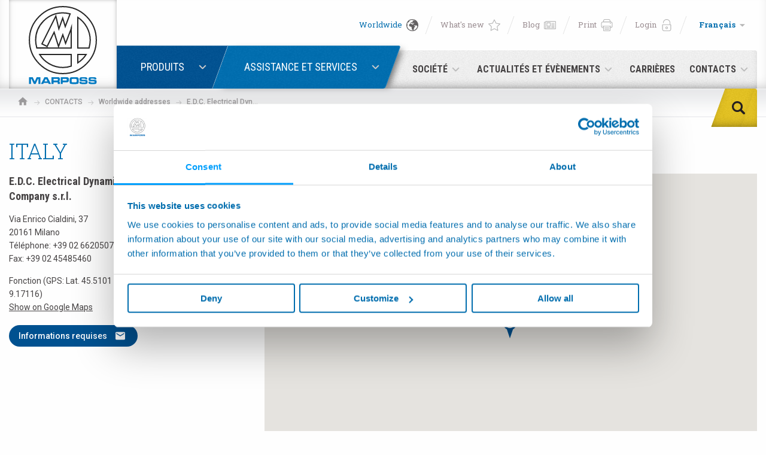

--- FILE ---
content_type: text/html; charset=UTF-8
request_url: https://www.marposs.com/fre/address/e.d.c.-electrical-dynamic-company-s.r.l
body_size: 42071
content:
<!DOCTYPE html> <html lang="fr" class="no-js"  itemscope itemtype="http://schema.org/WebSite" >

<head>
	<title>Notre emplacement: Via Enrico Cialdini, 37 - Italy | Marposs</title>
	<meta name="description" content="Découvrez notre localisation en Via Enrico Cialdini, 37. Marposs est le leader mondial des équipements de précision pour la mesure et le contrôle dans l'environnement de production">
	<script>
    dataLayer = [{
			'productLine': ''
	}];
</script>

<meta charset="utf-8">
<meta name="Content-Language" content="fr">

<meta property="og:url" content="https://www.marposs.com/fre/address/e.d.c.-electrical-dynamic-company-s.r.l"  />
<meta property="og:title" content="Equipment for dimensional and geometric inspection | Marposs SPA"  />
<meta property="og:description" content="MARPOSS is worldwide leader in precision equipment for measurement and control in the production environment. Enter the site and discover more!"  />
<meta property="og:site_name" content="Notre emplacement: Via Enrico Cialdini, 37 - Italy | Marposs"  />
<meta property="og:type" content="article"  />
<meta property="og:image:cropped" content="1"  />
<meta property="og:locale" content="fr_FR"  />
<meta name="twitter:url" content="https://www.marposs.com/fre/address/e.d.c.-electrical-dynamic-company-s.r.l"  />
<meta name="twitter:title" content="Notre emplacement: Via Enrico Cialdini, 37 - Italy | Marposs"  />
<meta name="twitter:description" content="Découvrez notre localisation en Via Enrico Cialdini, 37. Marposs est le leader mondial des équipements de précision pour la mesure et le contrôle dans l'environnement de production"  />


<!--[if IE]><meta http-equiv='X-UA-Compatible' content='IE=edge,chrome=1'><![endif]-->

<!-- Enables or disables automatic detection of possible phone numbers in a webpage in Safari on iOS. -->
<meta name="format-detection" content="telephone=no">
<!-- Using the viewport meta tag to control layout on mobile browsers -->
<meta name="viewport" content="width=device-width, initial-scale=1, minimum-scale=1, maximum-scale=1">

<!-- If content is set to yes, the web application runs in full-screen mode; otherwise, it does not.
The default behavior is to use Safari to display web content. -->
<meta name="apple-mobile-web-app-capable" content="yes">
<!-- Sets the style of the status bar for a web application.-->
<meta name="apple-mobile-web-app-status-bar-style" content="black">

<!-- Favicons -->
<link rel="apple-touch-icon" sizes="180x180" href="https://www.marposs.com/dist/images/favicons/apple-touch-icon.png">
<link rel="icon" type="image/png" href="https://www.marposs.com/dist/images/favicons/favicon-32x32.png" sizes="32x32">
<link rel="icon" type="image/png" href="https://www.marposs.com/dist/images/favicons/favicon-16x16.png" sizes="16x16">
<link rel="manifest" href="https://www.marposs.com/dist/images/favicons/manifest.json">
<link rel="mask-icon" href="https://www.marposs.com/dist/images/favicons/safari-pinned-tab.svg" color="#39566a">
<meta name="theme-color" content="#ffffff">
<meta name="msapplication-TileImage" content="https://www.marposs.com/dist/images/favicons/mstile-144x144.png">
<meta name="msapplication-config" content="https://www.marposs.com/dist/images/favicons/browserconfig.xml">


<link rel="stylesheet" type="text/css" href="https://fonts.googleapis.com/css?family=Roboto+Condensed:300,400,700|Roboto+Slab:300,400,700|Roboto:100,300,400,500,700,900&subset=cyrillic,cyrillic-ext,latin-ext">
<link rel="stylesheet" type="text/css" href="https://www.marposs.com/dist/css/vendors.min.css">
<link rel="stylesheet" type="text/css" href="https://www.marposs.com/dist/css/style.min.css?v=5.1">


<link rel="canonical" href="https://www.marposs.com/fre/address/e.d.c.-electrical-dynamic-company-s.r.l" />

<link rel="alternate" href="https://www.marposs.com/eng/address/e.d.c.-electrical-dynamic-company-s.r.l" hreflang="en" />
<link rel="alternate" href="https://www.marposs.com/ger/address/e.d.c.-electrical-dynamic-company-s.r.l" hreflang="de" />
<link rel="alternate" href="https://www.marposs.com/ita/address/e.d.c.-electrical-dynamic-company-s.r.l" hreflang="it" />
<link rel="alternate" href="https://www.marposs.com/fre/address/e.d.c.-electrical-dynamic-company-s.r.l" hreflang="fr" />
<link rel="alternate" href="https://www.marposs.com/spa/address/e.d.c.-electrical-dynamic-company-s.r.l" hreflang="es" />
<link rel="alternate" href="https://www.marposs.com/jpn/address/e.d.c.-electrical-dynamic-company-s.r.l" hreflang="ja" />
<link rel="alternate" href="https://www.marposs.com/chi/address/e.d.c.-electrical-dynamic-company-s.r.l" hreflang="zh" />
<link rel="alternate" href="https://www.marposs.com/kor/address/e.d.c.-electrical-dynamic-company-s.r.l" hreflang="ko" />
<link rel="alternate" href="https://www.marposs.com/eng/address/e.d.c.-electrical-dynamic-company-s.r.l" hreflang="ru" />
<style>
	body{
		display: none;
	}
</style>

<!-- Google Tag Manager -->
<script>(function(w,d,s,l,i){w[l]=w[l]||[];w[l].push({'gtm.start':
new Date().getTime(),event:'gtm.js'});var f=d.getElementsByTagName(s)[0],
j=d.createElement(s),dl=l!='dataLayer'?'&l='+l:'';j.async=true;j.src=
'https://www.googletagmanager.com/gtm.js?id='+i+dl;f.parentNode.insertBefore(j,f);
})(window,document,'script','dataLayer','GTM-P9MWH7');</script>
<!-- End Google Tag Manager -->


<!-- Script for Session Replayer -->

<script> console.log('Session Replayer script loaded');
!function(t,e){var o,n,p,r;e.__SV||(window.posthog=e,e._i=[],e.init=function(i,s,a){function g(t,e){var o=e.split(".");2==o.length&&(t=t[o[0]],e=o[1]),t[e]=function(){t.push([e].concat(Array.prototype.slice.call(arguments,0)))}}(p=t.createElement("script")).type="text/javascript",p.crossOrigin="anonymous",p.async=!0,p.src=s.api_host.replace(".i.posthog.com","-assets.i.posthog.com")+"/static/array.js",(r=t.getElementsByTagName("script")[0]).parentNode.insertBefore(p,r);var u=e;for(void 0!==a?u=e[a]=[]:a="posthog",u.people=u.people||[],u.toString=function(t){var e="posthog";return"posthog"!==a&&(e+="."+a),t||(e+=" (stub)"),e},u.people.toString=function(){return u.toString(1)+".people (stub)"},o="init capture register register_once register_for_session unregister unregister_for_session getFeatureFlag getFeatureFlagPayload isFeatureEnabled reloadFeatureFlags updateEarlyAccessFeatureEnrollment getEarlyAccessFeatures on onFeatureFlags onSurveysLoaded onSessionId getSurveys getActiveMatchingSurveys renderSurvey canRenderSurvey identify setPersonProperties group resetGroups setPersonPropertiesForFlags resetPersonPropertiesForFlags setGroupPropertiesForFlags resetGroupPropertiesForFlags reset get_distinct_id getGroups get_session_id get_session_replay_url alias set_config startSessionRecording stopSessionRecording sessionRecordingStarted captureException loadToolbar get_property getSessionProperty createPersonProfile opt_in_capturing opt_out_capturing has_opted_in_capturing has_opted_out_capturing clear_opt_in_out_capturing debug getPageViewId captureTraceFeedback captureTraceMetric".split(" "),n=0;n<o.length;n++)g(u,o[n]);e._i.push([i,s,a])},e.__SV=1)}(document,window.posthog||[]);
    posthog.init('phc_2kcVtNdbs2Eetu9tk00F8wnUQJDjvnDWDk3M7yzdPtX', {
    api_host: 'https://eu.i.posthog.com',
    person_profiles: 'identified_only', // or 'always' to create profiles for anonymous users as well
})
</script>


                              <script>!function(e){var n="https://s.go-mpulse.net/boomerang/";if("False"=="True")e.BOOMR_config=e.BOOMR_config||{},e.BOOMR_config.PageParams=e.BOOMR_config.PageParams||{},e.BOOMR_config.PageParams.pci=!0,n="https://s2.go-mpulse.net/boomerang/";if(window.BOOMR_API_key="XSVLN-T646A-JHJFL-VLBNL-9XP9V",function(){function e(){if(!o){var e=document.createElement("script");e.id="boomr-scr-as",e.src=window.BOOMR.url,e.async=!0,i.parentNode.appendChild(e),o=!0}}function t(e){o=!0;var n,t,a,r,d=document,O=window;if(window.BOOMR.snippetMethod=e?"if":"i",t=function(e,n){var t=d.createElement("script");t.id=n||"boomr-if-as",t.src=window.BOOMR.url,BOOMR_lstart=(new Date).getTime(),e=e||d.body,e.appendChild(t)},!window.addEventListener&&window.attachEvent&&navigator.userAgent.match(/MSIE [67]\./))return window.BOOMR.snippetMethod="s",void t(i.parentNode,"boomr-async");a=document.createElement("IFRAME"),a.src="about:blank",a.title="",a.role="presentation",a.loading="eager",r=(a.frameElement||a).style,r.width=0,r.height=0,r.border=0,r.display="none",i.parentNode.appendChild(a);try{O=a.contentWindow,d=O.document.open()}catch(_){n=document.domain,a.src="javascript:var d=document.open();d.domain='"+n+"';void(0);",O=a.contentWindow,d=O.document.open()}if(n)d._boomrl=function(){this.domain=n,t()},d.write("<bo"+"dy onload='document._boomrl();'>");else if(O._boomrl=function(){t()},O.addEventListener)O.addEventListener("load",O._boomrl,!1);else if(O.attachEvent)O.attachEvent("onload",O._boomrl);d.close()}function a(e){window.BOOMR_onload=e&&e.timeStamp||(new Date).getTime()}if(!window.BOOMR||!window.BOOMR.version&&!window.BOOMR.snippetExecuted){window.BOOMR=window.BOOMR||{},window.BOOMR.snippetStart=(new Date).getTime(),window.BOOMR.snippetExecuted=!0,window.BOOMR.snippetVersion=12,window.BOOMR.url=n+"XSVLN-T646A-JHJFL-VLBNL-9XP9V";var i=document.currentScript||document.getElementsByTagName("script")[0],o=!1,r=document.createElement("link");if(r.relList&&"function"==typeof r.relList.supports&&r.relList.supports("preload")&&"as"in r)window.BOOMR.snippetMethod="p",r.href=window.BOOMR.url,r.rel="preload",r.as="script",r.addEventListener("load",e),r.addEventListener("error",function(){t(!0)}),setTimeout(function(){if(!o)t(!0)},3e3),BOOMR_lstart=(new Date).getTime(),i.parentNode.appendChild(r);else t(!1);if(window.addEventListener)window.addEventListener("load",a,!1);else if(window.attachEvent)window.attachEvent("onload",a)}}(),"".length>0)if(e&&"performance"in e&&e.performance&&"function"==typeof e.performance.setResourceTimingBufferSize)e.performance.setResourceTimingBufferSize();!function(){if(BOOMR=e.BOOMR||{},BOOMR.plugins=BOOMR.plugins||{},!BOOMR.plugins.AK){var n=""=="true"?1:0,t="",a="aog4tlaxibya42lqz5pq-f-fc2297958-clientnsv4-s.akamaihd.net",i="false"=="true"?2:1,o={"ak.v":"39","ak.cp":"1442707","ak.ai":parseInt("890075",10),"ak.ol":"0","ak.cr":8,"ak.ipv":4,"ak.proto":"h2","ak.rid":"492de6d6","ak.r":42170,"ak.a2":n,"ak.m":"b","ak.n":"essl","ak.bpcip":"3.141.201.0","ak.cport":33596,"ak.gh":"23.52.43.17","ak.quicv":"","ak.tlsv":"tls1.3","ak.0rtt":"","ak.0rtt.ed":"","ak.csrc":"-","ak.acc":"","ak.t":"1769000799","ak.ak":"hOBiQwZUYzCg5VSAfCLimQ==u6Cl+gOxt+nkRTvmgP4XKm8a73DBK9QWYgriTrHxM3jMHBz99piOdqqbw3Gx5C6YF1GY/uWbhvyAwj5dl/cLJ2c81nO7kLAGc58cjjkGt+cptSFBU0lD5Z4aGygah1z3vOG1mcFa5XIeClPsd3sOMjvo5H3ClKTfqrwpr83CKf+KXF7pEE9zllJAZuF/U69WdaM6DzYJ2yRsDvy0obbXKH86Q5us+hUYdAUN17Ww0hF+pr6f7jJLC82oxW1wdELU0sGSvfHA0hjvEbgfzcCBTpVlXls6I05afL5JRPMYD6BA6Y4wMJG7CGdblMSkmSll9evgix+z34pezOp2GPsTQnqp/AgjHBhYm/gRQmBFPrLz/tRjZOy2J3I9vY6/3wpFQ+S3xhiNmWe7ssBS3mhrPCIJzTLY7Y0zBCXBfGVgL20=","ak.pv":"20","ak.dpoabenc":"","ak.tf":i};if(""!==t)o["ak.ruds"]=t;var r={i:!1,av:function(n){var t="http.initiator";if(n&&(!n[t]||"spa_hard"===n[t]))o["ak.feo"]=void 0!==e.aFeoApplied?1:0,BOOMR.addVar(o)},rv:function(){var e=["ak.bpcip","ak.cport","ak.cr","ak.csrc","ak.gh","ak.ipv","ak.m","ak.n","ak.ol","ak.proto","ak.quicv","ak.tlsv","ak.0rtt","ak.0rtt.ed","ak.r","ak.acc","ak.t","ak.tf"];BOOMR.removeVar(e)}};BOOMR.plugins.AK={akVars:o,akDNSPreFetchDomain:a,init:function(){if(!r.i){var e=BOOMR.subscribe;e("before_beacon",r.av,null,null),e("onbeacon",r.rv,null,null),r.i=!0}return this},is_complete:function(){return!0}}}}()}(window);</script></head>

<body class="nav-is-fixed">
	
<!-- Google Tag Manager (noscript) -->
<noscript><iframe src="https://www.googletagmanager.com/ns.html?id=GTM-P9MWH7"
height="0" width="0" style="display:none;visibility:hidden"></iframe></noscript>
<!-- End Google Tag Manager (noscript) -->

	<div id="wrapper">
		<div id="container">
			<svg viewBox="0 0 100 100" xmlns="http://www.w3.org/2000/svg" style="display: none;"><symbol viewBox="0 0 512 512" id="icon--arrow-left-2"><title>arrow-left-2</title><path d="M256 0l-44.8 44.8L390.4 224H0v64h390.4L211.2 467.2 256 512l256-256"/></symbol><symbol viewBox="0 0 512 512" id="icon--arrow-left-3"><title>arrow-left-3</title><path d="M256 512l44.8-44.8L121.6 288H512v-64H121.6L300.8 44.8 256 0 0 256"/></symbol><symbol viewBox="0 0 306 306" id="icon--arrow-left-4"><title>arrow-left-4</title><path d="M247.4 38.2L130.2 153l117.2 117.3-35.6 35.7L58.7 153 211.8 0"/></symbol><symbol viewBox="0 0 306 306" id="icon--arrow-left"><title>arrow-left</title><path d="M58.7 267.8L175.9 153 58.7 35.7 94.3 0l153.1 153L94.3 306"/></symbol><symbol viewBox="0 0 464.8 464.8" id="icon--chrono"><title>chrono</title><path d="M413.1 93.5C376 45.2 322.4 14.3 262 6.4c-59.8-7.8-119 7.9-167.1 44.2L77.5 33.2c-5-5-9.5-3.3-10.2 3.7l-5.7 62.3c-.6 7 4.6 12.2 11.5 11.5l62.3-5.6c7-.6 8.6-5.2 3.7-10.2l-18-18c39.5-28.3 87.6-40.5 136.1-34.1 50.7 6.6 95.7 32.6 126.9 73.1 31.1 40.5 44.6 90.7 38 141.4-4.7 36-19.2 69.1-41.7 96.5-9.2 11.2-19.7 21.3-31.4 30.4-40.5 31.1-90.7 44.6-141.4 38-50.7-6.6-95.7-32.6-126.9-73.1-30.3-39.5-44-88.4-38.4-137.9 1.1-10.1-6.1-19.1-16.2-20.3C16 189.7 7 196.9 5.9 207c-6.6 58.9 9.6 117.3 45.8 164.3 37.1 48.3 90.8 79.2 151.2 87.1 60.4 7.9 120.2-8.2 168.5-45.3 14-10.7 26.5-22.9 37.5-36.2 26.8-32.6 44-72.1 49.7-115 7.7-60.3-8.3-120.1-45.5-168.4z"/><path d="M223.4 84c-8.2 0-14.8 6.6-14.8 14.8v147.9l135.3 69.9c2.2 1.1 4.5 1.7 6.8 1.7 5.4 0 10.6-2.9 13.2-8 3.8-7.3.9-16.2-6.4-20l-119.2-61.6V98.9c0-8.2-6.6-14.9-14.9-14.9z"/></symbol><symbol viewBox="0 0 510 510" id="icon--digg"><title>digg</title><path d="M274.1 216.8h28.7v76.5h-28.7zM83 216.8h33.5v76.5H83zM398.4 216.8h33.5v76.5h-33.5z"/><path d="M459 0H51C23 0 0 23 0 51v408c0 28.1 23 51 51 51h408c28.1 0 51-23 51-51V51c0-28-23-51-51-51zM159.4 176.2v155.2H39.9v-153h76.5v-76.5h43v74.3zM212 331.5h-43v-153h43v153zm0-186.4h-43v-43h43v43zM345.8 290v118H231.1v-43h71.7v-33.5h-71.7V178.6h114.7V290zm124.3-71.3V408H355.4v-43h76.5v-33.5h-76.5v-153h114.7v40.2z"/></symbol><symbol viewBox="0 0 512 512" id="icon--down-arrow--linear"><title>down-arrow--linear</title><path d="M256 401.9c-9.2 0-18.4-3.5-25.3-10.5L10.5 171.3c-14-14-14-36.7 0-50.7s36.7-14 50.7 0L256 315.4l194.8-194.8c14-14 36.7-14 50.7 0s14 36.7 0 50.7L281.3 391.4c-7 7-16.1 10.5-25.3 10.5z"/></symbol><symbol viewBox="0 0 386.3 386.3" id="icon--down-arrow"><title>down-arrow</title><path d="M0 96.9l193.1 192.5L386.3 96.9"/></symbol><symbol viewBox="0 0 16 16" id="icon--earth"><title>earth</title><path d="M13.7 2.3C15.2 3.9 16 5.9 16 8s-.8 4.1-2.3 5.7S10.1 16 8 16s-4.1-.8-5.7-2.3S0 10.1 0 8s.8-4.1 2.3-5.7S5.9 0 8 0s4.1.8 5.7 2.3zm-.8 10.6c1-1 1.6-2.2 1.9-3.5-.2.3-.4.4-.5-.3-.1-1.1-1.2-.4-1.8-.8-.7.5-2.2-.9-2 .6.4.7 2.2-.9 1.3.5-.6 1-2.1 3.3-1.9 4.5 0 1.7-1.8.4-2.4-.2-.4-1.1-.1-3.1-1.2-3.7-1.1 0-2.1-.1-2.6-1.4-.2-.9.3-2.3 1.3-2.5 1.5-.9 2 1.1 3.4 1.1.4-.4 1.6-.6 1.7-1.1-.9-.2 1.1-.8-.1-1.1-.7.1-1.1.7-.7 1.2-1.4.3-1.4-1.9-2.7-1.2 0 1.1-2.1.4-.7.1.5-.1-.7-.7-.1-.6.3 0 1.4-.4 1.1-.7.6-.4 1.1.9 1.7 0 .5-.7-.1-.9-.6-.5-.3-.4.5-1.1 1.2-1.4.2-.1.5-.2.7-.1.4.4 1.1.4 1.1-.1-.9-.5-1.9-.7-3-.7-1.5 0-3 .5-4.2 1.4.3.1.5.3.2.5-.2.8-1.2 1.7-2.1 1.6-.4.8-.7 1.6-.8 2.5.7.2.9.7.7.9-.4.3-.6.7-.7 1.2.2 1.5.9 2.8 1.9 3.9 1.4 1.3 3.1 2 5 2s3.6-.7 4.9-2.1z"/></symbol><symbol viewBox="0 0 511.996 511.996" id="icon--envelope"><title>envelope</title><path d="M230.9 253.37c13.37 8.914 36.827 8.915 50.2 0l.006-.004 227.865-151.91c-7.473-21.617-28.017-37.19-52.14-37.19H55.165c-24.125 0-44.668 15.573-52.143 37.19l227.87 151.91.007.005z"/><path d="M297.746 278.328l-.007.005c-11.703 7.8-26.725 11.702-41.742 11.702-15.02 0-30.036-3.9-41.74-11.703l-.004-.003L0 135.493v257.072c0 30.417 24.747 55.163 55.166 55.163h401.666c30.418 0 55.164-24.747 55.164-55.164V135.494z"/></symbol><symbol viewBox="0 0 96.1 96.1" id="icon--facebook"><title>facebook</title><path d="M67.9 8.4H57.6c-11.6 0-19 7.7-19 19.5v9H28.2c-.9 0-1.6.7-1.6 1.6v13.1c0 .9.7 1.6 1.6 1.6h10.4v32.9c0 .9.7 1.6 1.6 1.6h13.5c.9 0 1.6-.7 1.6-1.6V53.2h12.1c.9 0 1.6-.7 1.6-1.6V38.5c0-.4-.2-.8-.5-1.1-.3-.3-.7-.5-1.1-.5H55.3v-7.6c0-3.7.9-5.5 5.7-5.5h6.9c.9 0 1.6-.7 1.6-1.6V10c0-.9-.7-1.6-1.6-1.6z"/></symbol><symbol viewBox="0 0 18 18" id="icon--facebook_ (2)"><title>facebook_ (2)</title><path d="M17 0H1C.4 0 0 .4 0 1v16c0 .5.4 1 1 1h8.6v-7H7.3V8.3h2.3v-2c-.2-1.8 1.1-3.4 2.9-3.6h.6c.7 0 1.4 0 2.1.1v2.4h-1.4c-.6-.1-1.2.3-1.3.9v2.2h2.7l-.4 2.7h-2.3v7H17c.5 0 1-.4 1-1V1c0-.6-.4-1-1-1z"/></symbol><symbol viewBox="0 0 18 18" id="icon--facebook_"><title>facebook_</title><path d="M17 0H1C.4 0 0 .4 0 1v16c0 .5.4 1 1 1h8.6v-7H7.3V8.3h2.3v-2c-.2-1.8 1.1-3.4 2.9-3.6h.6c.7 0 1.4 0 2.1.1v2.4h-1.4c-.6-.1-1.2.3-1.3.9v2.2h2.7l-.4 2.7h-2.3v7H17c.5 0 1-.4 1-1V1c0-.6-.4-1-1-1z"/></symbol><symbol viewBox="0 0 512 512" id="icon--forward-arrow"><title>forward-arrow</title><path d="M512 241.8L312.9 42.7v113.8C113.8 184.9 28.4 327.1 0 469.3c71.1-99.6 170.7-145.1 312.9-145.1v116.6l199.1-199z"/></symbol><symbol viewBox="0 0 491.7 491.7" id="icon--forward"><title>forward</title><path d="M485.4 216.6L303.8 61.7c-5.3-4.6-12.8-5.6-19.2-2.6-6.4 2.9-10.5 9.3-10.5 16.3V151c-46.1 2.4-87.8 12.5-124.1 30.1-35.5 17.2-65.9 41.5-90.3 72.2C15.6 308.7 0 373.9 0 416.4c0 8.2 5.6 15.4 13.5 17.4 1.5.4 3 .6 4.5.6 6.5 0 12.6-3.5 15.8-9.3 37.1-67.6 96.8-103.2 187.8-111.9 9.9-.9 17.2-9.7 16.2-19.6-.9-9.9-9.8-17.2-19.6-16.2-45.6 4.4-83.7 14.7-116.4 31.7-19.4 10-36.9 22.5-52.5 37.3 8.2-23.4 20.8-48 38.7-70.5 46.4-58.3 115.2-88.3 204.4-89.2 9.9-.1 17.8-8.1 17.8-18v-54l135.9 115.9-136 115.9v-54c0-9.9-8.1-18-18-18s-18 8.1-18 18v93.1c0 7 4.1 13.4 10.5 16.3s13.9 1.9 19.2-2.7l181.6-155.3c4-3.4 6.3-8.4 6.3-13.7 0-5.2-2.3-10.2-6.3-13.6z"/></symbol><symbol viewBox="0 0 18.4 19" id="icon--google"><title>google</title><path d="M10.2 13.4c-1.5 1.8-4 2.5-6.3 1.7C.9 14-.8 10.6.3 7.6c.8-2.3 2.9-3.9 5.3-4 1.5 0 3 .5 4.2 1.5-.4.5-1 1-1.5 1.6C7.3 6 6 5.8 4.8 6c-1.8.5-2.9 2.5-2.4 4.5 0 .1 0 .1.1.2.6 1.8 2.6 2.9 4.5 2.3.1 0 .2-.1.3-.1.9-.4 1.6-1.2 1.9-2.2H5.9v-2h5.5c.2 1.6-.2 3.3-1.2 4.7zm8.2-3h-1.7v1.7H15v-1.7h-1.7V8.7H15V7h1.7v1.7h1.7v1.7z"/></symbol><symbol viewBox="0 0 18.9 16" id="icon--home"><title>home</title><path d="M7.6 16v-5.7h3.8V16h4.7V8.5h2.8L9.5 0 .1 8.5h2.8V16h4.7z"/></symbol><symbol viewBox="219 -218.8 537.8 537.8" id="icon--ico-download"><title>ico-download</title><path d="M682.1 247.3H293.9c-11.9 0-21.5 9.7-21.5 21.5v28.7c0 11.9 9.7 21.5 21.5 21.5H682c11.9 0 21.5-9.7 21.5-21.5v-28.7c.2-11.9-9.6-21.5-21.4-21.5zM472.9 208.8c4.2 4.2 9.7 6.4 15.1 6.4 5.5 0 11-2.1 15.1-6.4l147-147c8.3-8.3 8.3-22 0-30.4L629.9 11c-8.3-8.3-22-8.3-30.4 0l-75.6 75.7v-284c0-11.9-9.7-21.5-21.5-21.5h-28.7c-11.9 0-21.5 9.6-21.5 21.5v284L376.5 11c-8.3-8.3-22-8.3-30.4 0l-20.3 20.3c-8.3 8.3-8.3 22 0 30.4l147.1 147.1z"/></symbol><symbol viewBox="0 0 100 100" id="icon--ico-link"><title>ico-link</title><path d="M36.6 79.3l-5.1 5c-4.4 4.3-11.5 4.4-15.9 0-2.1-2.1-3.3-4.9-3.3-7.8s1.2-5.7 3.3-7.8l18.6-18.5c3.9-3.8 11.1-9.5 16.4-4.2 2.4 2.4 6.4 2.4 8.8 0 2.4-2.4 2.4-6.4 0-8.8-9-8.9-22.3-7.3-33.9 4.2L6.9 59.9C2.5 64.4 0 70.3 0 76.5c0 6.3 2.5 12.2 6.9 16.6 4.6 4.6 10.6 6.8 16.7 6.8 6 0 12.1-2.3 16.7-6.8l5.1-5c2.4-2.4 2.4-6.3 0-8.8-2.4-2.4-6.3-2.4-8.8 0zM93.1 7.6C83.4-2 69.9-2.6 61 6.3l-6.3 6.3c-2.4 2.4-2.4 6.3 0 8.8 2.4 2.4 6.3 2.4 8.8 0l6.3-6.3c4.6-4.6 10.7-2.7 14.7 1.2 2.1 2.1 3.3 4.9 3.3 7.8 0 3-1.2 5.7-3.3 7.8l-20 19.8c-9.1 9-13.3 4.8-15.2 3-2.4-2.4-6.4-2.4-8.8 0-2.4 2.4-2.4 6.4 0 8.8 4.2 4.1 8.9 6.2 13.9 6.2 6.1 0 12.6-3.1 18.7-9.2L93 40.8c4.5-4.4 6.9-10.3 6.9-16.6.1-6.3-2.4-12.2-6.8-16.6z"/></symbol><symbol viewBox="0 0 311.1 311.1" id="icon--industries--1"><title>industries--1</title><path d="M205.9 90.8l-3.2-3.2-4.1 4.1c-1.6-1-3.5-1.7-5.5-1.7-5.8 0-10.4 4.7-10.4 10.4s4.7 10.4 10.4 10.4 10.4-4.7 10.4-10.4c0-2-.6-4-1.7-5.5l4.1-4.1zM193 106.4c-3.2 0-5.8-2.6-5.8-5.8 0-3.2 2.6-5.8 5.8-5.8 3.2 0 5.8 2.6 5.8 5.8 0 3.2-2.6 5.8-5.8 5.8z"/><path d="M171.7 233.7L237 212v-17.9h-96v-60.6h30.8c0 11.2 8.6 20.4 19.4 21.6V167h4.6v-11.9c11-1.1 19.4-10.4 19.4-21.6V68.2h-65.3l-9 9V46.5h-45v21.7c-12 0-21.7 9.8-21.7 21.7 0 7.9 4.2 14.8 10.6 18.7v24.9h11.1v60.6H84.6v39.7h11.1v8.8H84.6v22H236.9v-9.8l-10.6-12.2h-85.5v-8.8l30.9-.1zm21.8-83c-5.6 0-10.6-2.8-13.7-6.9h27.5c-3.2 4.1-8.2 6.9-13.8 6.9zm17.1-17.2c0 1.9-.4 3.9-.9 5.6h-32.4c-.6-1.7-.9-3.7-.9-5.6h34.2zM100.5 51.1h35.8V82l-8.1 8.1h-27.7v-39zM84.6 103c-3.7-3.1-6-7.8-6-13 0-9.5 7.7-17.1 17.1-17.1V90H84.6v13zm4.7 25.8V94.6h40.8l1.4-1.4 20.4-20.4h58.7v56.1H89.3zm47 4.7V194h-35.8v-60.6h35.8zm88.1 113.8l7.9 9.4v3.3h-143v-12.7h135.1zm-123.9-4.6v-8.8h35.8v8.8h-35.8zm-11.2-13.6v-30.5h143.1v9.9L170.9 229l-81.6.1z"/></symbol><symbol viewBox="0 0 311.1 311.1" id="icon--industries--10"><title>industries--10</title><path d="M156.6 68.8c-49.9 0-90.6 40.6-90.6 90.6s40.6 90.6 90.6 90.6 90.6-40.6 90.6-90.6-40.7-90.6-90.6-90.6zm0 174.2c-46.1 0-83.6-37.5-83.6-83.6s37.5-83.6 83.6-83.6 83.6 37.5 83.6 83.6-37.5 83.6-83.6 83.6z"/><path d="M200.1 155.9H160v-38.3c0-1.9-1.6-3.5-3.5-3.5s-3.5 1.6-3.5 3.5v38.3h-40c-1.9 0-3.5 1.6-3.5 3.5s1.6 3.5 3.5 3.5h40.1v41.8c0 1.9 1.6 3.5 3.5 3.5s3.5-1.6 3.5-3.5v-41.8h40.1c1.9 0 3.5-1.6 3.5-3.5s-1.7-3.5-3.6-3.5z"/></symbol><symbol viewBox="0 0 311.1 311.1" id="icon--industries--10_old"><title>industries--10_old</title><path d="M194.2 74.1h-21.9V60.6H132V74h-22c-6.4 0-11.6 5.2-11.6 11.6v164.7c0 6.4 5.2 11.6 11.6 11.6h84.2c6.4 0 11.6-5.2 11.6-11.6V85.7c0-6.4-5.2-11.6-11.6-11.6zm-55.5-6.8h26.9V74h-26.9v-6.7zm60.4 183.1c0 2.7-2.2 4.9-4.9 4.9H110c-2.7 0-4.9-2.2-4.9-4.9V85.7c0-2.7 2.2-4.9 4.9-4.9H194.2c2.7 0 4.9 2.2 4.9 4.9v164.7z"/><path d="M165.6 118.1c.1-1.4-.7-2.8-2-3.4l-2.6-1.1-1.7 2-36.6 59.1h19.5V218c-.1 1.4.7 2.7 1.9 3.4l2.7 1.2 1.7-2.1 32.8-62.4h-15.6v-40zm4.5 46.6l-21.3 40.6V168h-14.1l24.2-39v35.7h11.2z"/></symbol><symbol viewBox="0 0 311.1 311.1" id="icon--industries--2"><title>industries--2</title><path d="M72.8 177.2c-7.5 0-13.7-5.9-14.3-13.3h-.1c-6.3 0-11.4-5.1-11.4-11.4 0-5.4 4.1-11.5 10-11.5.6 0 1.3.1 1.9.2 3.5.8 8.5 3.8 12.5 6.1 1 .6 1.8 1.1 2.5 1.5.8.5 1.7.9 2.5 1.3 5 2.6 10.6 5.6 10.6 12.7.1 8-6.3 14.4-14.2 14.4zm-8.6-19.8l-.7 4c-.1.6-.1 1-.1 1.5 0 5.1 4.2 9.3 9.3 9.3 5.1 0 9.3-4.2 9.3-9.3 0-3.9-2.9-5.6-8-8.2-.9-.5-1.7-.9-2.6-1.4-.7-.4-1.6-.9-2.6-1.5-3.3-2-8.4-4.9-11.1-5.6-.3-.1-.5-.1-.8-.1-2.5 0-5 3.2-5 6.5 0 3.5 2.9 6.4 6.4 6.4.7 0 1.3-.1 2-.3l3.9-1.3zM103.8 160.6H152v-5h-48.2c-.1 0-14.4.2-14.4 14.9 0 5.6 12.9 25.6 26 25.6h36.5v-5h-36.5c-10.3 0-20.9-17.7-21-20.6 0-9.6 8.4-9.9 9.4-9.9zM197.1 160.6c2.1 0 3.7 1.7 3.7 3.7v65.2c0 2.1-1.7 3.7-3.7 3.7h-23.8c-2.1 0-3.7-1.7-3.7-3.7v-65.2c0-2.1 1.7-3.7 3.7-3.7h23.8m0-5h-23.8c-4.8 0-8.7 3.9-8.7 8.7v65.2c0 4.8 3.9 8.7 8.7 8.7h23.8c4.8 0 8.7-3.9 8.7-8.7v-65.2c0-4.8-3.9-8.7-8.7-8.7zM96.3 98.9c1.4-3.1 6.8-11.7 12.8-11.7h42.8v-5h-42.8c-10.6 0-17.3 14.6-17.3 14.6l-15.1 31.7H152v-5H84.6l11.7-24.6z"/><path d="M217.4 126.2c.8-1.8.8-3.7.2-5.6l-8.2-30.1c-1.8-5.3-5.7-8.3-10.6-8.3h-38.6v5h38.6c3.2 0 5 2.3 5.9 5l8.2 30.2c.1.4.2.7.2 1-.1 1.7-1.8 3.1-3.9 3.7 1.8.8 3.6 1.8 5.1 3.1 4.6 3.7 7.5 9.3 7.5 15.5v29.2c0 5.9-2.6 11.1-6.8 14.8v-27.6c0-8.5-7-15.5-15.5-15.5h-39.2v5h39.2c5.8 0 10.5 4.7 10.5 10.5v36.4c1.8-.7 3.4-1.5 5-2.5 7.1-4.5 11.8-12.3 11.8-21.1v-29.2c-.1-8-3.7-14.9-9.4-19.5z"/><path d="M265.9 72.9h-33c-1.9-.1-3.9.5-5.6 1.7l-22.1 16.2c1.2 1 2.2 2.4 3 4l22.1-16.2c.7-.5 1.5-.8 2.3-.8H266c1.4 0 2.5 1.1 2.5 2.5s-1.1 2.5-2.5 2.5h-33l-23 16.8 1.8 4.9L234.6 88h31.3c4.2 0 7.5-3.4 7.5-7.5 0-4.2-3.4-7.6-7.5-7.6zM205.7 126.1l-7.8-17.2c-.8-2-1.7-4.7-3.9-4.7-.4 0-.8.1-1.3.3l-11.7 5.2-11.7-5.2c-.5-.2-.9-.3-1.3-.3-2.2 0-3.1 2.7-3.9 4.7l-3.8 8.3v12.4c.4.1.8.3 1.2.4l11.7 4.5 7.8-4 7.8 4 11.7-4.5c2.9-1.1 5.7-2.2 5.2-3.9zm-6.9-.8l-9.7 3.7-5.8-3-1.1-.5h-2.4l-1.1.5-5.8 3-9.6-3.7c-.3-.1-.7-.2-.9-.4l6.4-14v-.2l.3-.6c0-.1.1-.2.1-.4l9.9 4.4 1 .4h2.2l1-.4 9.9-4.4c.1.1.1.2.1.4l.3.6v.2l6.4 14-1.2.4zM52.6 131.6c5.3-4.2 10.8-7 10.8-7.1l1.2-.6.7-1.2v-.1L79.2 100l10-16.4c3-5.1 6.8-5.5 7.2-5.6h55.5v-5H96.3s-6.7 0-11.4 8.1l-11.6 19H53.8c-.4 0-.8-.1-1.2-.1-6.4 0-11.6 5.1-11.6 11.4 0 6.3 5.2 11.4 11.6 11.4h4c-.1.1-.2.1-.3.2-6.7 4.2-18.3 12.7-18.7 21.2C37 156.1 49 191.4 49 191.4s7.5 23.3 11.9 23.3h.3V231c0 4 2.7 7.3 5.9 7.3h47.2c3.3 0 5.9-3.3 5.9-7.3v-16.5h31.5v-5H62.3c-2-2.7-5.7-11.3-8.4-19.8-3.2-9.6-11.5-36.4-11.1-45.4.1-3.3 3.7-7.9 9.8-12.7zm.1-14c-3.6 0-6.6-2.9-6.6-6.4 0-3.5 2.9-6.4 6.6-6.4H70.3l-7.7 12.7h-9.9zm13.6 97c7.3 0 18.6.1 18.6.1l30.5-.2V231c0 1.4-.7 2.2-.9 2.3H67.3c-.3-.1-1-.9-1-2.3v-16.4zM84.5 214.6h-2.4 2.4z"/></symbol><symbol viewBox="0 0 311.1 311.1" id="icon--industries--3"><title>industries--3</title><path d="M155.4 200.9c-4.8 0-8.7-3.9-8.7-8.7 0-4.8 3.9-8.7 8.7-8.7 4.8 0 8.7 3.9 8.7 8.7.1 4.9-3.8 8.7-8.7 8.7zm0-12.2c-2 0-3.5 1.6-3.5 3.5s1.6 3.5 3.5 3.5c2 0 3.5-1.6 3.5-3.5.1-1.8-1.5-3.5-3.5-3.5zM77.6 176.5c-5.3 0-9.6 4.4-9.6 9.6s4.4 9.6 9.6 9.6c5.3 0 9.6-4.4 9.6-9.6.1-5.4-4.2-9.6-9.6-9.6zM233.3 176.5c-5.3 0-9.6 4.4-9.6 9.6s4.4 9.6 9.6 9.6c5.3 0 9.6-4.4 9.6-9.6 0-5.4-4.2-9.6-9.6-9.6zM135.8 159.3l.5.1c5.8.9 12.7 1.3 19.7 1.3 6.6 0 13.1-.4 18.7-1.2l.5-.1.3.4c2.8 3.5 4.7 7.6 5.3 12l.1.8-.8.2c-6.6 1.5-15.4 2.3-24.6 2.3-9.3 0-18.2-.8-24.8-2.3l-.7-.3.1-.8c.7-4.5 2.6-8.6 5.5-12.1l.2-.3m-2-5.6l-2.2 2.7c-3.4 4.3-5.7 9.2-6.5 14.6l-.9 5.6 5.6 1.2c7 1.6 16.2 2.4 25.8 2.4 9.6 0 18.8-.8 25.7-2.4l5.6-1.2-.9-5.6c-.8-5.3-3-10.3-6.4-14.4l-2.2-2.7-3.4.5c-5.3.7-11.5 1.1-17.9 1.1-6.8 0-13.4-.4-19-1.3l-3.3-.5z"/><path d="M195.3 156.4c-5.6-11.3-16.1-19.8-28.5-23V94.3c0-6.2-5.1-11.3-11.3-11.3s-11.3 5.1-11.3 11.3v39.1c-12.1 3.2-22.6 11.7-28.3 23H13.6v5.2h105.5c5.1-12.5 16.5-21.9 30.2-24.1V94.3c0-3.4 2.7-6.1 6.1-6.1 3.4 0 6.1 2.7 6.1 6.1v43.4c13.9 2.2 25.3 11.4 30.4 24.1h105.4v-5.2h-102v-.2zM297.4 172.1c-13.7 1.5-47.7 5.6-47.7 5.6 1.2 2.5 1.9 5.2 1.9 8.1 0 10.2-8.2 18.4-18.4 18.4s-18.4-8.2-18.4-18.4c0-1.2.1-2.4.3-3.5l-16.9 1.7c-1.9 21.9-20.3 39.1-42.7 39.1-22.3 0-40.6-17-42.6-38.7l-17.1-1.8c.2 1.2.4 2.5.4 3.7 0 10.2-8.2 18.4-18.4 18.4s-18.4-8.2-18.4-18.4c0-3 .7-5.9 2.1-8.4 0 0-34-4.3-47.7-5.8v5.3c10.4 1.3 31.9 4.4 40.8 5.1-.2 1.2-.3 2.5-.3 3.8 0 13 10.6 23.6 23.6 23.6 12.2 0 22.3-9.3 23.4-21.4l7.2 1.2c1.9 10.3 7.1 18.8 14.8 25.8 8.9 8.1 20.4 12.6 32.4 12.6 12.1 0 23.7-4.6 32.6-12.8 7.8-7.2 13-15.8 14.7-26.1l6.8-1.2c1.2 11.8 11.3 21.2 23.4 21.2 13 0 23.6-10.6 23.6-23.6 0-1.1-.1-2.3-.2-3.4 8.9-.7 30.4-3.7 40.9-5l-.1-5.1z"/><path d="M302.2 176.9l-4.8.5v-21h4.8M13.6 177.4l-4.7-.6v-20.4h4.8"/></symbol><symbol viewBox="0 0 311.1 311.1" id="icon--industries--4"><title>industries--4</title><path d="M108.4 91.7c34.5 0 62.7 28.2 62.7 62.7S143 217 108.4 217c-34.5 0-62.7-28.1-62.7-62.7.1-34.5 28.1-62.6 62.7-62.6m0-4.8c-37.2 0-67.4 30.2-67.4 67.4s30.2 67.4 67.4 67.4 67.4-30.2 67.4-67.4-30.1-67.4-67.4-67.4z"/><path d="M141.7 164.8l-2.1-4.7-9 4.3-17-10.1.4-.3 16.6-9.9 9 4.3 2.1-4.7-5.9-2.8 6.4-3.8-2.5-4.5-6.4 3.8.6-6.6-4.9-.5-1 10.3-16.6 9.8-.4.3v-20.3l8.2-6-2.9-4.2-5.2 3.8v-7.5h-5v7.5l-5.2-3.8-2.9 4.2 8.2 6v20.3l-.4-.3-16.6-9.9-1-10.3-4.9.5.6 6.6-6.4-3.8L75 137l6.4 3.8-5.8 2.8 2.1 4.7 9-4.3 16.6 9.9.4.3-17 10.1-9-4.3-2.1 4.7 5.8 2.8-6.4 3.8 2.5 4.5 6.4-3.8-.6 6.6 4.9.5 1-10.3 17-10.1V179l-8.2 6 2.9 4.2 5.2-3.8v7.5h5v-7.5l5.2 3.8 2.9-4.2-8.2-6v-20.1l17 10.1 1 10.3 4.9-.5-.6-6.6 6.4 3.8 2.5-4.5-6.4-3.8 5.9-2.9zM237.2 154.6h-56.6c0 1.6-.1 3.1-.2 4.8H237.2c3.1 0 4.8 1 5.2 1.8.4.8 0 1.6-.3 2.1l-1.6 2.4-17.8 24.3h3.2c.9 0 1.6 0 2.5-.1l16-21.8s.8-1.1 1.6-2.5c3.3-4.9.2-11-8.8-11z"/><path d="M247.8 86.9h-11.3l-11.2-22.4H90.5L79.3 86.9H68c-12.4 0-22.4 10.1-22.4 22.4v9.5c1.4-2.6 3-4.9 4.8-7.3v-2.2c0-9.8 8-17.7 17.7-17.7h4.6c3.9-2.3 8.1-4.2 12.5-5.6l8.4-16.7h129l8.8 17.6h-97.1c3.5 1.3 6.8 2.9 10 4.8h103.6c9.8 0 17.7 8 17.7 17.7V154c0 22.2-18 40.1-40.1 40.1h-56.7c-1 1.6-2.2 3.2-3.4 4.8h60.1c24.8 0 44.9-20.1 44.9-44.9v-44.6c-.1-12.4-10.2-22.5-22.6-22.5zM181.9 246.5c-.8 0-1.4-.3-1.9-1-.8-1-.6-2.6.5-3.3.9-.7 1.8-2.8 1.9-5.8.1-4.2-1.5-8.1-4.4-10.3-8.2-6.6-6-16.9-2.8-21.9.8-1.1 2.2-1.4 3.3-.7 1 .8 1.4 2.2.7 3.3-2.4 3.5-4 10.8 1.8 15.5 3.9 3.1 6.2 8.5 6.1 14.1-.1 4.3-1.5 7.8-3.8 9.5-.4.5-.8.6-1.4.6zM226 245c-.6 0-1.1-.2-1.5-.6-1-.9-1-2.4-.2-3.3.8-.9 1.2-3 .7-6.1-.8-4.1-3.1-7.5-6.4-9.1-9.4-4.8-9.4-15.3-7.2-20.8.5-1.2 1.9-1.8 3-1.3 1.2.5 1.8 1.9 1.3 3-1.6 4-1.6 11.4 4.9 14.7 4.5 2.3 7.8 6.9 8.9 12.5.8 4.2.2 8-1.7 10.1-.4.6-1.1.9-1.8.9zM96.2 225.2c1 3.1.4 6.8-1.5 10.1-1.5 2.7-3.4 4-4.5 4.2-1.3.2-2.2 1.3-2 2.7.2 1.2 1.1 2.1 2.4 2.1h.3c2.9-.4 5.8-2.9 7.9-6.5 2.2-3.7 3-8 2.5-11.8-1.8-.3-3.5-.5-5.1-.8zM139.9 218.9c-1.4.8-2.9 1.4-4.5 2 .4 1.5 1 3.1 2 4.7 1.9 3 2.3 7.2.9 11.1-1 2.9-2.6 4.6-3.6 4.9-1.2.4-1.9 1.7-1.5 3 .3 1 1.2 1.6 2.3 1.6.3 0 .5 0 .8-.1 2.8-1 5.2-3.8 6.7-7.8 1.9-5.3 1.4-11-1.3-15.3-1.1-1.3-1.6-2.7-1.8-4.1z"/></symbol><symbol viewBox="0 0 311.1 311.1" id="icon--industries--5"><title>industries--5</title><path d="M102.7 241.9h87.9v-5.6c-.4-4.8-3.1-8.9-6.8-10.5-.3-.1-.6-.3-.9-.4-.3-.1-.7-.2-.9-.3-.3-.1-.6-.1-.9-.2-.4 0-.7-.1-1-.1h-22.4v-23.6h54.2c7.3 0 13.1-5.1 13.1-11.6V80.8c0-6.3-5.9-11.6-13.1-11.6H65.1v5.6h146.8c4.1 0 7.5 2.7 7.5 6v109c0 3.3-3.4 6-7.5 6H65.1v5.6h39.5v25.4h5.6v-25.4h41.7V225H91.7v5.6H179.9c.2 0 1.2.2 1.2.2.1 0 .8.4.9.5l1 .8c.1.1.7.7.7.9.6.9 1 2.1 1.2 3.4H94.3"/><path d="M65.1 183.4v5.6h145.2V82.4H65.1V88h139.6v95.4"/><path d="M161.3 201.3h39.5v-5.6H54c-4.1 0-7.5-2.7-7.5-6v-109c0-3.3 3.4-6 7.5-6h146.7v-5.6H54c-7.3 0-13.1 5.1-13.1 11.6v109c0 6.3 5.9 11.6 13.1 11.6h54.4"/><path d="M61.2 183.4V88h139.6v-5.6H55.6V189h145.2v-5.6M91.7 224.8h-8.4c-.4 0-.7 0-1 .1-.3 0-.6.1-.9.2h-.1c-.3.1-.7.2-.9.3-.3.1-.7.2-.9.4-3.7 1.7-6.4 5.7-6.8 10.5v5.6H110l-6-5.6H78.1c.2-1.2.6-2.4 1.2-3.4.1-.2.7-.8.7-.9l1-.8c.2-.1.8-.5.9-.5.1 0 1-.2 1.2-.2h8.4"/><circle cx="223.8" cy="225.1" r="5.3"/><path d="M196.9 205.6v9.5h60.8v-91.7h-27.4v5.6h21.8v80.5h-49.6v-3.9"/><path d="M261.9 109.4h-31.6v5.6h31.6c1.8 0 2.8 1 2.8 1.3v118.2c0 .4-1 1.3-2.8 1.3h-66v5.6h66c4.7 0 8.4-3.1 8.4-6.9V116.3c-.1-3.8-3.8-6.9-8.4-6.9zM190.1 220.7v-15.1h-5.6v15.1h5.6z"/></symbol><symbol viewBox="0 0 311.1 311.1" id="icon--industries--6"><title>industries--6</title><path d="M194.2 74.1h-21.9V60.6H132V74h-22c-6.4 0-11.6 5.2-11.6 11.6v164.7c0 6.4 5.2 11.6 11.6 11.6h84.2c6.4 0 11.6-5.2 11.6-11.6V85.7c0-6.4-5.2-11.6-11.6-11.6zm-55.5-6.8h26.9V74h-26.9v-6.7zm60.4 183.1c0 2.7-2.2 4.9-4.9 4.9H110c-2.7 0-4.9-2.2-4.9-4.9V85.7c0-2.7 2.2-4.9 4.9-4.9H194.2c2.7 0 4.9 2.2 4.9 4.9v164.7z"/><path d="M165.6 118.1c.1-1.4-.7-2.8-2-3.4l-2.6-1.1-1.7 2-36.6 59.1h19.5V218c-.1 1.4.7 2.7 1.9 3.4l2.7 1.2 1.7-2.1 32.8-62.4h-15.6v-40zm4.5 46.6l-21.3 40.6V168h-14.1l24.2-39v35.7h11.2z"/></symbol><symbol viewBox="0 0 311.1 311.1" id="icon--industries--6_old"><title>industries--6_old</title><path d="M174.9 278.7c-.3-1.1-.4-2.2-.5-3.2v-.5h-.2l-11.7-123.6c-1.5.7-3 1.2-4.7 1.4L169.4 275h-27.9L153 152.8c-1.6-.2-3.2-.7-4.7-1.4L136.7 275c.1 1.1-.5 2.3-.6 3.4.1.4.1.9.1 1.3H175c0-.3-.1-.6-.1-1zM163.5 75.8l-3.3-40c-.2-2.5-2.3-4.4-4.8-4.4s-4.5 1.9-4.8 4.4l-3.3 40-3.2 38.9c-.1.5-.1 1.1-.1 1.5 0 6.3 5.1 11.4 11.4 11.4 6.3 0 11.4-5.1 11.4-11.4 0-.5 0-1-.1-1.5l-3.2-38.9zm-8 47.1c-3.7 0-6.7-3-6.7-6.7 0-.3 0-.7.1-1l3.3-39 3.3-40 3.3 40 3.3 39c0 .3.1.7.1 1-.1 3.7-3.1 6.7-6.7 6.7zM172.6 161.2c.4.2.9.4 1.4.6l36.1 14.8 37.1 15.3c.7.3 1.4.4 2.1.3 1.6-.1 3.1-1 3.9-2.6 1.1-2.2.4-4.9-1.7-6.2l-34.1-21.2-33.1-20.6c-.5-.3-.9-.6-1.3-.8-1.8-.9-3.9-1.4-6-1.2-4 .3-7.6 2.6-9.4 6.2-2.8 5.7-.6 12.6 5 15.4zm-.7-13.2c1.1-2.2 3.2-3.5 5.5-3.6 1.2-.1 2.4.2 3.5.7.3.2.6.3.9.5l33.3 20.7 34.1 21.2-37.1-15.3-36.2-14.9c-.3-.1-.6-.2-.9-.4-3.5-1.6-4.8-5.6-3.1-8.9zM134.1 139.6c-2.1-.1-4.1.3-6 1.2-.4.2-.9.5-1.3.8l-33.1 20.6-34.1 21.2c-2.1 1.3-2.9 4-1.7 6.2.8 1.5 2.3 2.5 3.9 2.6.7 0 1.4-.1 2.1-.3l37.1-15.3 36.1-14.8c.5-.2 1-.4 1.4-.6 5.6-2.9 7.8-9.8 5-15.4-1.8-3.5-5.4-5.9-9.4-6.2zm2.3 17.4c-.3.2-.6.3-.9.4l-36.2 14.9-37.1 15.3 34.1-21.2 33.3-20.7c.3-.2.6-.4.9-.5 1.1-.6 2.3-.8 3.5-.7 2.3.1 4.4 1.5 5.5 3.6 1.4 3.2.1 7.2-3.1 8.9zM155.5 131.2c-4.9 0-8.9 4-8.9 8.9s4 8.9 8.9 8.9 8.9-4 8.9-8.9c-.1-5-4-8.9-8.9-8.9z"/></symbol><symbol viewBox="0 0 311.1 311.1" id="icon--industries--7"><title>industries--7</title><path d="M116.1 277.1c-.4 0-34.2-.9-34.4-12-.2-2.5-.2-18.9-.1-43.4 0-9.5.1-18.8.1-25.5 0-21.9 1.9-35.9 7-51.8 5.4-16.7 10.4-35.1 13.2-47.9 2.8-13.6 2.5-31.4 1.1-33.7-2.1-3.5-1.2-9.5-.3-14.4.2-1.1.4-2.6.6-4.1.4-4.2.8-6.8 2.1-8.2 1.7-1.7 7-2.2 10.1-2.3h1.9c3.1.2 8.5.7 10.2 2.3 1.3 1.3 1.6 4 2.1 8.2.2 1.5.3 3 .6 4.1.9 4.8 1.8 10.9-.3 14.4-1.4 2.4-1.8 20.2 1.1 33.7 2.7 12.8 7.8 31.2 13.2 47.9 5.1 15.9 7 30 7 51.8 0 6.7 0 15.9.1 25.5.1 24.6.2 41-.1 43.4-.4 10.9-34.9 12-35.2 12zm-8.2-238.3c-.5.8-.8 3.9-.9 5.8-.2 1.6-.3 3.2-.6 4.5-1.2 6-1.2 9.9-.2 11.7 2.4 4 2.1 23.8-.7 36.4-2.7 13-7.9 31.5-13.3 48.3-5 15.5-6.8 29.2-6.8 50.6 0 6.7 0 15.9-.1 25.5-.1 19.2-.2 41.1.1 43v.2c0 5.3 23.2 8.3 30.6 8.3 7.5 0 31.3-3 31.3-8.3v-.2c.2-2 .1-23.8.1-43 0-9.5-.1-18.8-.1-25.5 0-21.4-1.9-35.2-6.8-50.6-5.4-16.9-10.5-35.4-13.3-48.3-2.7-12.7-3-32.4-.7-36.4 1-1.8.9-5.7-.2-11.7-.3-1.3-.4-2.8-.6-4.5-.2-1.9-.5-5-.9-5.8-.9-.5-4.3-1-7.6-1.2h-1.7c-3.3.1-6.7.7-7.6 1.2zM202.3 214.8V228.2H215.7v11.5H202.3V253h-11.5V239.6H177.4v-11.5H190.8V214.7h11.5m2.2-2.2h-16v13.4h-13.4v16h13.4v13.4h16v-13.4h13.4v-16h-13.4v-13.4z"/><path d="M205.4 256.1h-17.9v-13.4h-13.4v-17.9h13.4v-13.4h17.9v13.4h13.4v17.9h-13.4v13.4zm-15.9-1.9h14.1v-13.4H217v-14.1h-13.4v-13.4h-14.1v13.4h-13.4v14.1h13.4v13.4zm13.7-.4h-13.4v-13.4h-13.4V227h13.4v-13.4h13.4V227h13.4v13.4h-13.4v13.4zm-11.5-1.9h9.6v-13.4h13.4V229h-13.4v-13.4h-9.6V229h-13.4v9.6h13.4v13.3zM177.3 167.2v16.4V167c.1.1 0 .1 0 .2z"/><path d="M178.4 184.5h-1.9V167.2c0-.2 0-.3.1-.5l1.8-4.6v22.4z"/><g><path d="M226.3 200.3l-12.6-14.4h4.2v-18.7c0-1.5-1.2-2.7-2.7-2.7h-37.4c-1.5 0-2.7 1.2-2.7 2.7v18.7h4.4l-12.4 14.3-.1.2c-1.4 1.8-2.3 4.2-2.3 6.6v53.4c0 5.9 4.7 10.7 10.7 10.7h42.7c5.9 0 10.7-4.7 10.7-10.7V207c-.2-2.6-1.1-4.9-2.5-6.7zm-49-16.7v-16.4c0-.2.2-.4.4-.4H215.1c.2 0 .4.2.4.4v16.4h-38.2zm49.1 68.9v7.8c0 4.6-3.8 8.4-8.4 8.4h-42.7c-4.6 0-8.4-3.8-8.4-8.4v-53.4c0-1.9.7-3.7 1.8-5.2l.1-.1 13.7-15.8h28.2l13.7 15.8v.1c1.2 1.5 1.9 3.3 1.9 5.3l.1 45.5z"/><path d="M217.9 271.9h-42.7c-6.4 0-11.7-5.2-11.7-11.7v-53.4c0-2.7.9-5.1 2.6-7.2l.1-.2 11.1-12.8h-3.2V167c0-2 1.6-3.6 3.6-3.6h37.5c2 0 3.6 1.6 3.6 3.6v19.6h-3l11.3 12.9c1.7 2.1 2.6 4.6 2.6 7.3v53.4c-.1 6.5-5.3 11.7-11.8 11.7zm-41.8-87h5.5l-13.9 16c-1.3 1.7-2.1 3.8-2.1 6.1v53.4c0 5.4 4.4 9.8 9.8 9.8H218c5.4 0 9.8-4.4 9.8-9.8V207c0-2.3-.8-4.4-2.2-6.1l-.1-.1-13.8-15.9h5.3v-17.7c0-.9-.8-1.7-1.7-1.7h-37.4c-.9 0-1.7.8-1.7 1.7l-.1 17.7zm41.8 84.8h-42.7c-5.1 0-9.4-4.2-9.4-9.4v-53.4c0-2.2.7-4.2 2-5.8l.1-.1 14-16.1h29l14.1 16.2c1.3 1.7 2.1 3.7 2.1 5.9v53.4c.2 5.1-4 9.3-9.2 9.3zm-35-82.9l-13.6 15.5c-1 1.3-1.6 2.9-1.6 4.6v53.4c0 4.1 3.3 7.5 7.5 7.5h42.7c4.1 0 7.5-3.3 7.5-7.5V207c0-1.7-.6-3.3-1.6-4.6l-13.6-15.5-27.3-.1zm33.6-2.3h-40.1v-17.4c0-.8.6-1.3 1.3-1.3h37.5c.8 0 1.3.6 1.3 1.3v17.4zm-38.2-1.9h36.3v-14.9h-36.3v14.9z"/></g></symbol><symbol viewBox="0 0 311.1 311.1" id="icon--industries--8"><title>industries--8</title><path d="M209.9 214.9L208 212c-3.9-6.3-8.2-12.5-12.9-18.1-1.6-1.9-3-2.5-3.8-2.4-.6.1-1 .7-1.2 1.3-.8 1.9-1.6 3.8-2.2 5.3-.4.9-.8 1.7-1 2.2-2.7 6.6-11.6 9.3-19.9 5.9-8.2-3.4-12.7-11.5-9.9-18.1 1.7-4.1 9.2-9.7 11.4-11.3 1.8-1.3 2.8-2.8 2.8-4.4 0-1.6-1.1-2.7-2-3.5-4.9-3.8-10-7.4-15.3-10.6l-.9-.5-.9-2.2.7-1.3c3.3-5.5 7-10.8 11-15.8 2.2-2.8 5.2-4.3 8.2-4.3 3.3.1 6.6 1.9 9 5.3 4.1 5.7 7.6 9 8.8 9.5 3.6 1.5 8.4-1.7 10.5-6.7 2.1-5.2.9-10.7-2.7-12.2-.6-.3-1.4-.6-2.3-1-1.5-.6-3.2-1.4-5.2-2.1-2.6-1.1-4.4-3.1-4.8-5.7-.5-3.1 1.2-6.4 4.5-9.2 5.9-4.9 12.3-9.4 18.7-13.4l.4-.3 1.8-.4 1 .6c5.5 3.4 10.8 7.1 15.8 11 2.8 2.1 4.3 5.1 4.3 8.2-.1 3.3-1.9 6.6-5.3 9-5.7 4.1-9 7.6-9.4 8.8-1.5 3.6 1.7 8.5 6.7 10.5 5.2 2.1 10.7.9 12.2-2.7.3-.6.6-1.5 1.1-2.4.6-1.4 1.4-3.1 2.1-5 1.1-2.6 3.1-4.4 5.7-4.8 3.1-.5 6.4 1.2 9.2 4.5 4.9 5.9 9.4 12.3 13.4 18.7l1.6 2.5-2.5 1.6c-6.4 3.9-12.5 8.3-18.2 13-1.9 1.6-2.5 3-2.4 3.8.1.6.7 1 1.3 1.2 1.9.8 3.7 1.6 5.2 2.2.9.4 1.7.8 2.2 1 6.6 2.7 9.3 11.6 5.9 19.9-3.4 8.2-11.5 12.7-18.1 9.9-4.1-1.7-9.7-9.2-11.3-11.4-1.3-1.8-2.8-2.8-4.4-2.8-1.6 0-2.7 1.1-3.5 2-3.8 4.9-7.4 10-10.6 15.3l-.2.4-2.7 1.9zm-18.3-29.3c2.8 0 5.7 1.7 8.1 4.6 3.8 4.7 7.5 9.7 10.8 14.8 2.6-4.1 5.5-8.1 8.5-11.9 2.2-2.8 5.1-4.3 8.2-4.3 3.3.1 6.6 1.9 9 5.3 4.1 5.7 7.6 9 8.8 9.5 3.6 1.5 8.4-1.7 10.5-6.7 2.1-5.2.9-10.7-2.7-12.2-.6-.3-1.5-.6-2.4-1.1-1.4-.6-3.1-1.4-5.1-2.1-2.6-1.1-4.4-3.1-4.8-5.7-.5-3.1 1.2-6.4 4.5-9.2 5.2-4.2 10.6-8.2 16.4-11.8-3.4-5.4-7.2-10.6-11.3-15.6-1.6-1.9-3-2.5-3.8-2.4-.6.1-.9.7-1.2 1.3-.8 1.9-1.6 3.7-2.1 5.2-.4 1-.8 1.8-1 2.3-2.7 6.6-11.6 9.3-19.9 5.9-8.2-3.4-12.7-11.5-9.9-18.1 1.7-4 9.2-9.7 11.4-11.3 1.8-1.3 2.8-2.9 2.8-4.4 0-1.6-1.1-2.7-2-3.5-4.4-3.4-9-6.6-13.7-9.7-5.8 3.6-11.4 7.6-16.7 12-1.9 1.6-2.5 3-2.4 3.8.1.6.7.9 1.3 1.2 1.9.8 3.8 1.6 5.3 2.2.9.4 1.7.7 2.2 1 6.6 2.7 9.3 11.6 5.9 19.9-3.4 8.2-11.5 12.7-18.1 9.9-4.1-1.7-9.7-9.2-11.3-11.4-1.3-1.8-2.9-2.8-4.4-2.8h-.1c-1.6 0-2.7 1.1-3.4 2-3.2 4.1-6.2 8.4-9.1 12.8 4.6 2.9 9.1 6 13.4 9.5 2.8 2.2 4.3 5.1 4.3 8.2-.1 3.3-1.9 6.6-5.3 9-5.7 4.1-9 7.6-9.5 8.8-1.5 3.6 1.7 8.4 6.7 10.5 5.2 2.1 10.7.9 12.2-2.7.3-.6.6-1.4 1-2.3.6-1.5 1.4-3.2 2.1-5.1 1.1-2.6 3.2-4.4 5.7-4.8.4-.6.8-.6 1.1-.6z"/><path d="M100.3 213.5l-1-.6c-5.5-3.4-10.8-7.1-15.8-11-2.8-2.1-4.3-5.1-4.3-8.2.1-3.3 1.9-6.6 5.3-9 5.7-4.1 9-7.6 9.4-8.8 1.5-3.6-1.7-8.5-6.7-10.5-5.2-2.1-10.7-.9-12.2 2.7-.3.6-.6 1.5-1.1 2.4-.6 1.4-1.4 3.1-2.1 5.1-1.1 2.6-3.1 4.4-5.7 4.8-3.1.5-6.4-1.2-9.2-4.5-4.9-5.9-9.4-12.3-13.4-18.7l-1.6-2.5 2.4-1.6c6.4-3.9 12.5-8.3 18.2-13 1.9-1.6 2.5-3 2.4-3.8-.1-.6-.7-1-1.3-1.2-1.9-.8-3.8-1.6-5.3-2.2-.9-.4-1.7-.8-2.2-1-6.6-2.7-9.3-11.6-5.9-19.9 3.4-8.2 11.5-12.7 18.1-9.9 4.1 1.7 9.7 9.2 11.3 11.4 1.3 1.8 2.8 2.8 4.4 2.8s2.7-1.1 3.5-2c3.8-4.9 7.4-10 10.6-15.3l.3-.4 3-2.4 1.8 2.8c3.9 6.3 8.2 12.5 12.9 18.1 1.6 1.9 3 2.5 3.8 2.4.6-.1 1-.7 1.2-1.3.8-1.9 1.6-3.8 2.2-5.2.4-.9.8-1.7 1-2.2 2.7-6.6 11.6-9.3 19.9-5.9 8.2 3.4 12.7 11.5 9.9 18.1-1.7 4.1-9.2 9.7-11.4 11.3-1.8 1.3-2.8 2.8-2.8 4.4 0 1.6 1.1 2.7 2 3.5 4.9 3.8 10 7.4 15.3 10.6l1 .6.7 2.3-.7 1.1c-3.3 5.5-7 10.8-11 15.8-2.2 2.8-5.2 4.3-8.2 4.3-3.3-.1-6.6-1.9-9-5.3-4.1-5.7-7.6-9-8.8-9.5-3.6-1.5-8.4 1.7-10.5 6.7-2.1 5.2-.9 10.7 2.7 12.2.6.3 1.4.6 2.3 1 1.5.6 3.2 1.4 5.1 2.1 2.6 1.1 4.4 3.1 4.8 5.7.5 3.1-1.2 6.4-4.5 9.2-5.9 4.9-12.3 9.4-18.7 13.4l-.4.3-1.7.8zm-18.2-55c2.3 0 4.9.5 7.3 1.5 8.2 3.4 12.7 11.5 9.9 18.1-1.7 4-9.2 9.7-11.4 11.3-1.8 1.3-2.8 2.9-2.8 4.4 0 1.6 1.1 2.7 2 3.5 4.4 3.4 9 6.6 13.7 9.7 5.8-3.6 11.3-7.6 16.7-12 1.9-1.6 2.5-3 2.4-3.8-.1-.6-.7-.9-1.3-1.2-1.9-.8-3.8-1.6-5.3-2.2-.9-.4-1.7-.8-2.2-1-6.6-2.7-9.3-11.6-5.9-19.9 3.4-8.2 11.5-12.7 18.1-9.9 4.1 1.7 9.7 9.2 11.3 11.4 1.3 1.8 2.9 2.8 4.4 2.8 1.6 0 2.7-1.1 3.5-2 3.2-4.1 6.2-8.4 9.1-12.8-4.6-2.9-9.1-6-13.4-9.5-2.8-2.2-4.3-5.1-4.3-8.2.1-3.3 1.9-6.6 5.3-9 5.7-4.1 9-7.6 9.5-8.8 1.5-3.6-1.7-8.4-6.7-10.5-5.2-2.1-10.7-.9-12.2 2.7-.3.6-.6 1.5-1.1 2.3-.6 1.5-1.4 3.2-2.1 5.1-1.1 2.6-3.2 4.4-5.7 4.8-3.1.5-6.4-1.2-9.2-4.5-3.8-4.7-7.5-9.7-10.8-14.8-2.6 4.1-5.5 8.1-8.5 11.9-2.1 2.8-5.2 4.3-8.2 4.3-3.3-.1-6.6-1.9-9-5.3-4.1-5.7-7.6-9-8.8-9.5-3.6-1.5-8.4 1.7-10.5 6.7-2.1 5.2-.9 10.7 2.7 12.2.6.3 1.5.6 2.3 1 1.5.6 3.2 1.4 5.1 2.1 2.6 1.1 4.4 3.1 4.8 5.7.5 3.1-1.2 6.4-4.5 9.2-5.2 4.2-10.6 8.2-16.4 11.8 3.4 5.4 7.2 10.6 11.3 15.6 1.6 1.9 3 2.5 3.8 2.4.6-.1.9-.7 1.2-1.3.8-1.9 1.6-3.7 2.2-5.2.4-1 .8-1.8 1-2.3 2.1-4 7-6.8 12.7-6.8z"/><path d="M155.4 158.7l-1.1-.7c-5.5-3.3-10.8-7-15.8-11-2.8-2.1-4.3-5.1-4.3-8.2.1-3.3 1.9-6.6 5.3-9 5.7-4.1 9-7.6 9.5-8.8 1.5-3.6-1.7-8.4-6.7-10.5-5.2-2.1-10.7-.9-12.2 2.7-.3.6-.6 1.5-1.1 2.3-.6 1.5-1.4 3.2-2.1 5.1-1.1 2.6-3.1 4.4-5.7 4.8-3.1.5-6.4-1.2-9.2-4.5-4.9-5.9-9.4-12.2-13.4-18.7l-.3-.4-.4-1.8.6-1c3.4-5.6 7.1-10.8 11-15.8 2.1-2.8 5.1-4.3 8.2-4.3 3.3.1 6.6 1.9 9 5.3 4.1 5.7 7.6 9 8.8 9.4 3.6 1.5 8.5-1.7 10.5-6.7 2.1-5.2.9-10.7-2.7-12.2-.6-.3-1.5-.6-2.5-1.1-1.4-.6-3.1-1.4-5-2.1-2.6-1.1-4.4-3.1-4.8-5.7-.5-3.1 1.2-6.4 4.5-9.2 5.9-4.9 12.3-9.4 18.7-13.4l2.5-1.6 1.6 2.5c3.9 6.4 8.3 12.5 13 18.1 1.6 1.9 3 2.5 3.8 2.4.6-.1 1-.7 1.2-1.3.8-1.9 1.6-3.8 2.2-5.3.4-.9.8-1.7 1-2.2 2.7-6.6 11.6-9.3 19.9-5.9 8.2 3.4 12.7 11.5 9.9 18.1-1.7 4.1-9.2 9.7-11.4 11.3-1.8 1.3-2.8 2.8-2.8 4.4 0 1.6 1.1 2.7 2 3.5 4.9 3.8 10 7.4 15.3 10.6l.4.2 2.5 2.9-2.9 1.9c-6.3 3.9-12.5 8.2-18.1 12.9-1.9 1.6-2.5 3-2.4 3.8.1.6.7 1 1.3 1.2 1.9.8 3.8 1.6 5.2 2.2.9.4 1.7.8 2.2 1 6.6 2.7 9.3 11.6 5.9 19.9-3.4 8.2-11.5 12.7-18.1 9.9-4.1-1.7-9.7-9.2-11.3-11.4-1.3-1.8-2.8-2.8-4.4-2.8-1.6-.1-2.7 1.1-3.5 2-3.8 4.9-7.4 10-10.6 15.3l-.6 1-2.6.9zm-18.4-55c2.3 0 4.9.5 7.3 1.5 8.2 3.4 12.7 11.5 9.9 18.1-1.7 4.1-9.2 9.7-11.4 11.3-1.8 1.3-2.8 2.9-2.8 4.4 0 1.6 1.1 2.7 2 3.5 4.1 3.2 8.4 6.2 12.8 9.1 2.9-4.6 6-9.1 9.5-13.4 2.2-2.8 5.1-4.3 8.2-4.3 3.3.1 6.6 1.9 9 5.3 4.1 5.7 7.6 9 8.8 9.5 3.6 1.5 8.4-1.7 10.5-6.7 2.1-5.2.9-10.7-2.7-12.2-.6-.3-1.5-.6-2.4-1.1-1.4-.6-3.1-1.4-5.1-2.1-2.6-1.1-4.4-3.2-4.8-5.7-.5-3.1 1.2-6.4 4.5-9.2 4.7-3.8 9.7-7.5 14.8-10.8-4.1-2.6-8.1-5.5-11.9-8.5-2.8-2.1-4.3-5.1-4.3-8.2.1-3.3 1.9-6.6 5.3-9 5.7-4.1 9-7.6 9.5-8.8 1.5-3.6-1.7-8.4-6.7-10.5-5.2-2.1-10.7-.9-12.2 2.7-.3.6-.6 1.4-1 2.3-.6 1.5-1.4 3.2-2.1 5.1-1.1 2.6-3.2 4.4-5.7 4.8-3.1.5-6.4-1.2-9.2-4.5-4.2-5.2-8.2-10.6-11.8-16.4-5.4 3.4-10.6 7.2-15.6 11.3-1.9 1.6-2.5 3-2.4 3.8.1.6.7.9 1.3 1.2 1.9.8 3.7 1.6 5.1 2.1 1 .4 1.8.8 2.3 1 6.6 2.7 9.3 11.6 5.9 19.9-3.4 8.2-11.5 12.7-18.1 9.9-4-1.7-9.7-9.2-11.3-11.4-1.3-1.8-2.9-2.8-4.4-2.8-1.6 0-2.7 1.1-3.5 2-3.4 4.4-6.6 9-9.7 13.7 3.6 5.8 7.6 11.4 12 16.7 1.6 1.9 3 2.5 3.8 2.4.6-.1.9-.7 1.2-1.3.8-1.9 1.6-3.8 2.2-5.3.4-.9.8-1.7 1-2.2 1.6-4.5 6.5-7.2 12.2-7.2z"/><path d="M154.8 269.3l-1.6-2.5c-3.9-6.3-8.2-12.4-12.9-18.1-1.6-1.9-3-2.5-3.8-2.4-.6.1-.9.7-1.2 1.3-.8 1.9-1.6 3.8-2.2 5.2-.4.9-.8 1.7-1 2.2-2.7 6.6-11.6 9.3-19.9 5.9-8.2-3.4-12.7-11.5-9.9-18.1 1.7-4.1 9.2-9.7 11.4-11.3 1.8-1.3 2.8-2.8 2.8-4.4 0-1.6-1.1-2.7-2-3.5-4.9-3.8-10-7.4-15.3-10.6l-.3-.2-2.8-2.8 3.1-1.9c6.3-3.9 12.5-8.2 18.1-12.9 1.9-1.6 2.5-3 2.4-3.8-.1-.6-.7-1-1.3-1.2-1.9-.8-3.8-1.6-5.3-2.2-.9-.4-1.7-.7-2.2-1-6.6-2.7-9.3-11.6-5.9-19.9 3.4-8.2 11.5-12.7 18.1-9.9 4.1 1.7 9.7 9.2 11.3 11.4 1.3 1.8 2.8 2.8 4.4 2.8 1.6 0 2.7-1.1 3.5-2 3.8-4.9 7.4-10 10.6-15.3l.6-.9 2.3-.8 1.2.8c5.5 3.4 10.8 7 15.8 11 2.8 2.2 4.3 5.1 4.3 8.2-.1 3.3-1.9 6.6-5.3 9-5.7 4.1-9 7.6-9.5 8.8-1.5 3.6 1.7 8.4 6.7 10.5 5.2 2.1 10.7.9 12.2-2.7.3-.6.6-1.4 1-2.3.6-1.5 1.4-3.2 2.2-5.2 1.1-2.6 3.1-4.4 5.7-4.8 3.1-.5 6.4 1.2 9.2 4.5 4.9 5.9 9.4 12.2 13.4 18.7l.3.4.4 1.8-.6 1c-3.4 5.5-7 10.8-11 15.8-2.1 2.8-5.1 4.3-8.2 4.3-3.3-.1-6.6-1.9-9-5.3-4.1-5.7-7.6-9-8.8-9.4-3.6-1.5-8.5 1.7-10.5 6.7-2.1 5.2-.9 10.7 2.7 12.2.6.3 1.5.6 2.4 1.1 1.4.6 3.1 1.4 5 2.1 2.6 1.1 4.4 3.1 4.8 5.7.5 3.1-1.2 6.4-4.5 9.2-5.9 4.9-12.3 9.4-18.7 13.4l-2.2 1.4zm-18-29c2.8 0 5.7 1.7 8.1 4.6 4.2 5.2 8.2 10.6 11.8 16.4 5.4-3.4 10.6-7.2 15.6-11.3 1.9-1.6 2.5-3 2.4-3.8-.1-.6-.7-.9-1.3-1.2-1.9-.8-3.7-1.6-5.2-2.1-1-.4-1.8-.8-2.3-1-6.6-2.7-9.3-11.6-5.9-19.9 3.4-8.2 11.5-12.7 18.1-9.9 4 1.7 9.7 9.2 11.3 11.4 1.3 1.8 2.8 2.8 4.4 2.8 1.6 0 2.7-1.1 3.5-2 3.4-4.4 6.6-9 9.7-13.7-3.6-5.8-7.6-11.4-12-16.7-1.6-1.9-3-2.5-3.8-2.4-.6.1-.9.7-1.2 1.3-.8 2-1.7 3.8-2.2 5.3-.4.9-.7 1.7-1 2.2-2.7 6.6-11.6 9.3-19.9 5.9-8.2-3.4-12.7-11.5-9.9-18.1 1.7-4.1 9.2-9.7 11.4-11.3 1.8-1.3 2.8-2.9 2.8-4.4 0-1.6-1.1-2.7-2-3.5-4.1-3.2-8.4-6.2-12.8-9.1-2.9 4.6-6 9.1-9.5 13.4-2.2 2.8-5.2 4.3-8.2 4.3-3.3-.1-6.6-1.9-9-5.3-4.1-5.7-7.6-9-8.8-9.5-3.6-1.5-8.4 1.7-10.5 6.7-2.1 5.2-.9 10.7 2.7 12.2.6.3 1.4.6 2.3 1 1.5.6 3.2 1.4 5.2 2.1 2.6 1.1 4.4 3.2 4.8 5.7.5 3.1-1.2 6.4-4.5 9.2-4.7 3.8-9.7 7.5-14.8 10.8 4.1 2.6 8.1 5.5 11.9 8.5 2.8 2.1 4.3 5.1 4.3 8.2-.1 3.3-1.9 6.6-5.3 9-5.7 4.1-9 7.6-9.5 8.8-1.5 3.6 1.7 8.4 6.7 10.5 5.2 2.1 10.7.9 12.2-2.7.3-.6.6-1.5 1.1-2.3.6-1.5 1.4-3.2 2.1-5.1 1.1-2.6 3.1-4.4 5.7-4.8.8-.2 1.1-.2 1.5-.2z"/></symbol><symbol viewBox="0 0 311.1 311.1" id="icon--industries--9"><title>industries--9</title><path d="M155.6 47c29 0 56.2 11.3 76.8 31.8 20.5 20.5 31.8 47.8 31.8 76.8s-11.3 56.2-31.8 76.8c-20.5 20.5-47.8 31.8-76.8 31.8s-56.2-11.3-76.8-31.8C58.2 211.8 47 184.5 47 155.6s11.3-56.2 31.8-76.8C99.3 58.2 126.6 47 155.6 47m0-4.8C93 42.2 42.2 93 42.2 155.6S93 268.9 155.6 268.9 269 218.1 269 155.5c-.1-62.6-50.9-113.3-113.4-113.3z"/><path d="M155.6 86.6c38 0 68.9 30.9 68.9 68.9s-30.9 68.9-68.9 68.9-68.9-30.9-68.9-68.9 30.8-68.9 68.9-68.9m0-4.8c-40.7 0-73.7 33-73.7 73.7s33 73.7 73.7 73.7 73.7-33 73.7-73.7c-.1-40.6-33.1-73.7-73.7-73.7z"/><path d="M155.6 103.6c28.6 0 51.9 23.3 51.9 51.9s-23.2 51.9-51.9 51.9c-28.6 0-51.9-23.3-51.9-51.9-.1-28.6 23.2-51.9 51.9-51.9m0-4.8c-31.3 0-56.7 25.3-56.7 56.7 0 31.3 25.3 56.7 56.7 56.7 31.3 0 56.7-25.3 56.7-56.7-.1-31.2-25.5-56.7-56.7-56.7z"/><path d="M120.2 245.2c10.9 4.3 22.8 6.6 35.3 6.6 40 0 74.3-24.4 88.9-59 .8-1.3 1.3-2.8 1.7-4.3 3.7-10.3 5.8-21.4 5.8-32.9 0-53.2-43.2-96.4-96.4-96.4-12 0-23.5 2.2-34.1 6.2-1.2.3-2.4.8-3.5 1.3-34.6 14.6-58.8 48.9-58.8 88.8 0 38.6 22.7 71.8 55.3 87.2l5.8 2.5zm123.1-115.9c1.5 5 2.6 10.2 3.2 15.5-.6-5.3-1.7-10.5-3.2-15.5zm3.6 26.3c0 4.9-3.9 8.8-8.8 8.8s-8.8-3.9-8.8-8.8 3.9-8.8 8.8-8.8 8.8 3.9 8.8 8.8zm-11.8-45.4c-.3-.1-.7-.2-1-.3.3.1.6.2 1 .3-2.4-4-5-8-8-11.7 3 3.7 5.6 7.5 8 11.7zm-8-11.8zm4.1 16c4.9 0 8.8 3.9 8.8 8.8s-3.9 8.8-8.8 8.8-8.8-3.9-8.8-8.8 3.9-8.8 8.8-8.8zm-11.3-23.9c3.5 3.5 3.5 9 0 12.5-1.6 1.6-3.8 2.6-6.2 2.6s-4.6-1-6.2-2.6-2.6-3.8-2.6-6.2 1-4.6 2.6-6.2 3.8-2.6 6.2-2.6c2.3-.1 4.5.7 6.2 2.5zm-8.2-7.3c-4.1-3.3-8.5-6-13.1-8.5 4.6 2.4 9 5.3 13.1 8.5zm-26.1-13.5V69v.7c1.2 0 2.5.3 3.7.9 2.1 1 3.7 2.8 4.5 5 .8 2.2.7 4.6-.3 6.7-1.4 3.1-4.6 5.1-8 5.1-1.2 0-2.5-.3-3.7-.9-2.1-1-3.7-2.8-4.5-5-.8-2.2-.7-4.6.3-6.7 1.5-3 4.5-5.1 8-5.1zm-19.2-5.1c4.1.5 8.3 1.2 12.2 2.3m-23-2.9c4.9 0 8.8 3.9 8.8 8.8s-3.9 8.8-8.8 8.8-8.8-3.9-8.8-8.8 3.9-8.8 8.8-8.8zm-35.3 7c.8-.3 1.5-.7 2.4-1 .7-.2 1.3-.3 2-.3 4.9 0 8.8 3.9 8.8 8.8s-3.9 8.8-8.8 8.8-8.8-3.9-8.8-8.8c0-3.2 1.8-6.1 4.4-7.5zm-8.7 4.1s0 .1 0 0c-3.2 1.7-6.2 3.6-9.2 5.9 2.9-2.1 6-4.1 9.2-5.9zm-9.3 6c-1 .7-1.9 1.4-2.9 2.2.9-.9 1.8-1.6 2.9-2.2zm-11.1 9.4c1.6-1.6 3.8-2.6 6.2-2.6v-3.2 3.2c2.3 0 4.6 1 6.2 2.6 3.5 3.5 3.5 9 0 12.5-1.6 1.6-3.8 2.6-6.2 2.6-2.4 0-4.6-1-6.2-2.6-3.3-3.5-3.3-9.2 0-12.5zM84 98.3c-3 3.7-5.7 7.7-8 11.7 2.4-4.1 5.1-8 8-11.7zm-4.5 16.1c4.9 0 8.8 3.9 8.8 8.8s-3.9 8.8-8.8 8.8-8.8-3.9-8.8-8.8c.1-4.9 4-8.8 8.8-8.8zm-11.9 15.4c-1.1 3.6-1.8 7.2-2.5 10.9.6-3.7 1.5-7.3 2.5-10.9zM64 155.6c0-4.9 3.9-8.8 8.8-8.8s8.8 3.9 8.8 8.8-3.9 8.8-8.8 8.8c-4.9-.1-8.8-4.1-8.8-8.8zm3 23.3c-1.1-4.1-1.8-8.3-2.4-12.5.5 4.2 1.3 8.4 2.4 12.5zm7.8 19.9c.6 1.1 1.2 2.1 1.8 3.2-.6-1.1-1.2-2.1-1.8-3.2zm3.9-4.2c-4.9 0-8.8-3.9-8.8-8.8s3.9-8.8 8.8-8.8 8.8 3.9 8.8 8.8-3.9 8.8-8.8 8.8zm11.6 24.6c-1.6-1.6-2.6-3.8-2.6-6.2 0-2.4 1-4.6 2.6-6.2s3.8-2.6 6.2-2.6c2.3 0 4.6 1 6.2 2.6s2.6 3.8 2.6 6.2c0 2.4-1 4.6-2.6 6.2s-3.8 2.6-6.2 2.6c-2.4 0-4.6-.9-6.2-2.6zm7.4 7.4c.1 0 .1 0 0 0 3.6 3 7.6 5.7 11.6 8.1-4-2.5-7.9-5.2-11.6-8.1zm32.9 9c-1.4 3.1-4.6 5.1-8 5.1-.4 0-.8 0-1.2-.1-1.4-.6-2.9-1.2-4.3-1.8-3.1-2.5-4.2-6.8-2.5-10.6 1.4-3.1 4.6-5.1 8-5.1 1.2 0 2.5.3 3.7.9 4.5 1.9 6.4 7.2 4.3 11.6zm25 11.5c-4.9 0-8.8-3.9-8.8-8.8s3.9-8.8 8.8-8.8 8.8 3.9 8.8 8.8c-.1 4.8-4.1 8.8-8.8 8.8zm24.2-156.2c1.8.9 3.8 1.2 5.8 1.2s3.8-.4 5.5-1.2c3.2 1.7 6.1 3.6 8.9 5.9 0 3.5 1.3 6.8 3.9 9.4 2.7 2.7 6.1 4 9.6 4h.2-.2c1.8 2.4 3.6 4.8 5.1 7.4v-.1c-.8 1.7-1.2 3.6-1.2 5.6 0 5.9 3.7 10.8 9 12.8.9 3.2 1.5 6.5 2 9.9-2.5 2.5-4.1 6-4.1 9.7 0 3.8 1.5 7.2 4 9.7-.4 2.8-1 5.6-1.6 8.3-4.6 2.2-7.9 6.8-7.9 12.3 0 1.8.4 3.6 1 5.1-1.6 3-3.5 5.8-5.5 8.5h-.3c-3.5 0-7 1.3-9.6 4-2.8 2.8-4.1 6.5-3.9 10.3-2.8 2.1-5.7 4.1-8.7 5.9h.1c-1.8-.9-3.8-1.2-5.8-1.2-5.1 0-10.1 2.9-12.4 7.9l-.3.9c-2.9.8-5.8 1.2-8.7 1.6-2.5-2.4-5.9-3.9-9.5-3.9-3.7 0-7.1 1.5-9.5 3.9-3.7-.5-7.4-1.2-10.9-2.3-1.2-2.9-3.6-5.4-6.7-6.8-1.8-.9-3.8-1.2-5.8-1.2-1.5 0-3.1.3-4.5.8-2.8-1.6-5.5-3.6-8.1-5.5.1-3.6-1.2-7.4-3.9-10.2-2.7-2.7-6.1-4-9.6-4H96c-1.9-2.6-3.6-5.3-5.2-8.2.8-1.7 1.2-3.6 1.2-5.5 0-5.7-3.5-10.5-8.3-12.5-.7-2.7-1.2-5.4-1.5-8.3 2.4-2.5 3.9-5.9 3.9-9.5 0-3.7-1.5-7.1-3.9-9.5.5-3.5 1.2-6.8 2.1-10.2 5.1-2 8.6-6.9 8.6-12.7 0-1.8-.4-3.6-1.1-5.2 1.6-2.7 3.4-5.3 5.3-7.7h.1c3.5 0 7-1.3 9.6-4 2.6-2.7 3.9-6 3.9-9.6 2.7-2 5.6-3.9 8.5-5.6 1.5.7 3.3 1 5.1 1 5.5 0 10.3-3.3 12.4-8 2.9-.8 5.9-1.3 8.8-1.7 2.5 2.4 5.9 3.9 9.5 3.9 3.7 0 7.1-1.5 9.5-3.9 2.8.4 5.4.9 8.1 1.5m-6.2 162.5c4.6-.6 9.1-1.4 13.5-2.7-4.4 1.3-8.9 2.2-13.5 2.7zm28-10.8c-1.4 3.1-4.6 5.1-8 5.1-1.2 0-2.5-.3-3.7-.9-2.1-1-3.7-2.8-4.5-5-.8-2.2-.7-4.6.3-6.7 1.4-3.1 4.6-5.1 8-5.1 1.2 0 2.5.3 3.7.9 2.1 1 3.7 2.8 4.6 5 .7 2.1.6 4.5-.4 6.7zm5 .3c4.9-2.7 9.5-5.8 13.9-9.4-4.4 3.6-9 6.8-13.9 9.4zm21.2-16.7c-1.6 1.6-3.8 2.6-6.2 2.6-2.4 0-4.6-1-6.2-2.6s-2.6-3.8-2.6-6.2c0-2.4 1-4.6 2.6-6.2s3.8-2.6 6.2-2.6c2.4 0 4.6 1 6.2 2.6 3.5 3.4 3.5 9 0 12.4zm7.3-7.6c3.1-4 5.9-8.3 8.3-12.7-2.4 4.4-5.2 8.7-8.3 12.7zm13.6-24.3c-.4 1.1-.8 2.1-1.2 3.2-1.5 2.5-4.3 4.1-7.4 4.1-4.9 0-8.8-3.9-8.8-8.8s3.9-8.8 8.8-8.8 8.8 3.9 8.8 8.8c-.2.6-.2 1-.2 1.5zm2.7-8.8c0-.1 0-.1 0 0 1.1-4 1.8-8.1 2.3-12.2-.5 4-1.3 8.2-2.3 12.2z"/></symbol><symbol viewBox="0 0 430.1 430.1" id="icon--linkedin"><title>linkedin</title><path d="M387.8 252.4v127.7h-74.1V261c0-29.9-10.7-50.4-37.5-50.4-20.5 0-32.6 13.8-38 27.1-2 4.8-2.5 11.4-2.5 18.1v124.4h-74.1s1-201.9 0-222.8h74.1V189c-.2.2-.3.5-.5.7h.5v-.7c9.8-15.2 27.4-36.8 66.8-36.8 48.8-.1 85.3 31.8 85.3 100.2zM84.2 50c-25.3 0-41.9 16.6-41.9 38.5 0 21.4 16.1 38.5 40.9 38.5h.5c25.8 0 41.9-17.1 41.9-38.5-.5-21.9-16-38.5-41.4-38.5zM46.7 380.1h74.1V157.4H46.7v222.7z"/></symbol><symbol viewBox="0 0 444.6 444.6" id="icon--logo"><title>logo</title><style>.st00{opacity:0.85;fill:none;stroke:#000000;stroke-width:6.000;} .st01{fill:#007AC2;} .st02{opacity:0.85;stroke:#000000;stroke-width:0.0;}</style><path class="st00" d="M222.3 364.4c-91.2 0-165.7-74.5-165.7-165.8 0-91.2 74.6-165.8 165.7-165.8 91.4 0 165.8 74.6 165.8 165.8 0 91.3-74.4 165.8-165.8 165.8zm74.1-53.4v-41.5h41.4c-9.9 16.3-25.7 31.2-41.4 41.5zm-32.9 16.3c-12.2 4.3-27.1 6.8-40.8 6.8-46.9 0-91.3-24.9-115.3-64.7l156.2.2-.1 57.7zm88.6-89.7c3.1-11.7 5.8-26.1 5.8-38.7 0-45.4-24-88.2-61.5-112.9v151.6h55.7zm-93.7-169c-10.8-2.7-24-4.9-35.7-4.9-74.4 0-135.1 60.8-135.1 135.2 0 12.6 2.7 26.9 5.8 38.6l170.1.1v-94.9l-27.6 71.9-13.8-42.6-21.2 58.1-21.7-70.3-35 70.3-25.5-12.8 69-137.4 14.9 62.9 19-52.8 12.7 41.5 24.1-62.9z"/><path class="st01" d="M138.8 410.2h10.8l2.7 5.5h11.4l-17.6-33.4h-7.3v8.2h.7l6.4 12.7h-7.1v7zm0-27.9h-7.4l-17.6 33.4h11.4l2.8-5.5h10.8v-7h-7.2l6.4-12.7h.8v-8.2zM83 415.7h4.4l11.9-25.1h2v25.2h9.6v-33.5H92.8L83 403.6l-9.7-21.4H55.2v33.5h9.6v-25.2h2l12 25.2zM187.1 407.2h6.6c2.4.1 3.7.8 3.7 4.5v4h10.1v-6.9c0-1.9-.6-5.7-5.3-6.3 4.7-.8 5.5-4.2 5.6-10.4-.2-7.2-2.3-10.1-9.9-10-3.6-.1-7.2-.1-10.8-.1v8.5h6.1c3.5 0 4.4.3 4.5 3.9.2 2.5-.6 4.3-4.3 4.2h-6.3v8.6zm-20.8-25v33.5h10.2v-8.5h10.7v-8.6h-10.7v-8.1h10.7V382c-7 0-13.8.1-20.9.2zM231.9 407.7h8.2c13.2.3 11.4-8.1 12-12.9-.1-4.8 1.4-12.7-12.3-12.7l-7.8.1v8.3h4.9c3.3.1 5.2.6 5 4.2 0 2.7-.2 4.1-3.7 4h-6.1v9h-.2zm-20.1-25.4v33.4h10.1v-8h9.9v-9h-9.9v-8.2h9.9v-8.3l-20 .1zM300.9 399.2c0 1.8-.1 3.5-.1 5.3-.1 6.4-.6 11.2-10.3 11.5-4 .2-8.1.2-12.2.3v-8.4c2.9 0 5.5-.1 8.2-.4 3.1-.3 4.1-1.2 4.3-3.7.1-1.7.1-2.9.2-4.6-.1-1.7-.1-2.9-.2-4.6-.2-2.6-1.2-3.5-4.3-3.7-2.7-.3-5.3-.4-8.2-.4v-8.4c4.1.1 8.1.1 12.2.3 9.6.4 10.2 5.1 10.2 11.5.1 1.7.2 3.5.2 5.3zm-22.5 17.1c-4-.1-8-.1-12.1-.3-9.7-.4-10.2-5.1-10.3-11.5 0-1.7-.1-3.5-.1-5.3s.1-3.6.1-5.3c.1-6.4.6-11.2 10.3-11.5 4-.2 8.1-.2 12.1-.3v8.4c-2.8 0-5.5.1-8.1.4-3.1.3-4.1 1.2-4.4 3.7-.1 1.7-.1 2.9-.1 4.6s.1 2.9.1 4.6c.3 2.6 1.3 3.5 4.4 3.7 2.7.3 5.3.4 8.1.4v8.4zM315 382.3c-8.1.6-10.1 2.1-10.2 10.4 0 6.5 2.2 8.8 9.6 9.3 5.7.3 11.1.5 16.8.8 2.7.2 3.5.2 3.7 2.8-.1 2.2-.4 2.8-4.2 2.9-4.2.1-8.4.1-12.5 0-3.9 0-4-1.7-4.1-4h-9.6c0 3.8.1 8.4 3.5 9.9 3 1.2 5.3 1.7 9.4 1.7 6.4.3 11.6.1 17.4 0 8.3 0 9.9-4.1 10-10.1.1-7.2-.8-10.2-10-10.7-5.4-.4-10.7-.5-16.4-.7-3-.2-3.7-.6-3.8-2.6-.1-1.8.8-2.6 3.5-2.7 4.3-.1 8.4-.2 13 .2 2.1.2 2.9.2 3.1 3.3h9.7c-.3-6-.9-9.4-7.5-10.2-7.4-.6-14.3-.7-21.4-.3zM359.8 382.3c-8.1.7-10.1 2.1-10.2 10.5 0 6.5 2.2 8.7 9.6 9.3 5.7.3 11.1.5 16.8.8 2.7.2 3.5.2 3.7 2.8-.1 2.2-.4 2.7-4.2 2.9-4.2.1-8.4.1-12.5 0-3.9-.1-4-1.7-4.1-4h-9.6c0 3.7.1 8.3 3.5 9.9 3 1.2 5.3 1.7 9.4 1.7 6.4.3 11.6.1 17.4 0 8.2-.1 9.9-4.1 10-10.1 0-7.3-.8-10.2-10-10.8-5.4-.3-10.7-.4-16.4-.7-3-.2-3.7-.6-3.8-2.5-.1-1.8.8-2.6 3.5-2.7 4.3-.1 8.4-.2 13 .2 2.1.2 2.9.2 3.1 3.3h9.7c-.3-6.1-.9-9.4-7.5-10.2-7.4-.7-14.3-.8-21.4-.4z"/><path class="st02" d="M267.3 143.1l-7.4-1.5 7.4-24z"/></symbol><symbol viewBox="0 0 510 510" id="icon--mail"><title>mail</title><path d="M459 51H51C22.95 51 0 73.95 0 102v306c0 28.05 22.95 51 51 51h408c28.05 0 51-22.95 51-51V102c0-28.05-22.95-51-51-51zm0 102L255 280.5 51 153v-51l204 127.5L459 102v51z"/></symbol><symbol viewBox="0 0 510 510" id="icon--marker"><title>marker</title><path d="M255 0C155.55 0 76.5 79.05 76.5 178.5 76.5 311.1 255 510 255 510s178.5-198.9 178.5-331.5C433.5 79.05 354.45 0 255 0zm0 242.25c-35.7 0-63.75-28.05-63.75-63.75s28.05-63.75 63.75-63.75 63.75 28.05 63.75 63.75-28.05 63.75-63.75 63.75z"/></symbol><symbol viewBox="0 0 576 512" id="icon--newspaper"><title>newspaper</title><path d="M552 64H88c-13.234 0-24 10.767-24 24v8H24c-13.255 0-24 10.745-24 24v280c0 26.51 21.49 48 48 48h504c13.233 0 24-10.767 24-24V88c0-13.233-10.767-24-24-24zM32 400V128h32v272c0 8.822-7.178 16-16 16s-16-7.178-16-16zm512 16H93.258A47.897 47.897 0 0 0 96 400V96h448v320zm-404-96h168c6.627 0 12-5.373 12-12V140c0-6.627-5.373-12-12-12H140c-6.627 0-12 5.373-12 12v168c0 6.627 5.373 12 12 12zm20-160h128v128H160V160zm-32 212v-8c0-6.627 5.373-12 12-12h168c6.627 0 12 5.373 12 12v8c0 6.627-5.373 12-12 12H140c-6.627 0-12-5.373-12-12zm224 0v-8c0-6.627 5.373-12 12-12h136c6.627 0 12 5.373 12 12v8c0 6.627-5.373 12-12 12H364c-6.627 0-12-5.373-12-12zm0-64v-8c0-6.627 5.373-12 12-12h136c6.627 0 12 5.373 12 12v8c0 6.627-5.373 12-12 12H364c-6.627 0-12-5.373-12-12zm0-128v-8c0-6.627 5.373-12 12-12h136c6.627 0 12 5.373 12 12v8c0 6.627-5.373 12-12 12H364c-6.627 0-12-5.373-12-12zm0 64v-8c0-6.627 5.373-12 12-12h136c6.627 0 12 5.373 12 12v8c0 6.627-5.373 12-12 12H364c-6.627 0-12-5.373-12-12z"/></symbol><symbol viewBox="0 0 482.8 482.8" id="icon--padlock"><title>padlock</title><path d="M396 210.4h-7.1v-62.9C388.9 66.2 322.8 0 241.4 0 160.1 0 93.9 66.1 93.9 147.5c0 7.5 6 13.5 13.5 13.5s13.5-6 13.5-13.5c0-66.4 54-120.5 120.5-120.5 66.4 0 120.5 54 120.5 120.5v62.9h-275c-14.4 0-26.1 11.7-26.1 26.1v168.1c0 43.1 35.1 78.2 78.2 78.2h204.9c43.1 0 78.2-35.1 78.2-78.2V236.5c-.1-14.4-11.7-26.1-26.1-26.1zm-1 194.2c0 28.2-22.9 51.2-51.2 51.2H139c-28.2 0-51.2-22.9-51.2-51.2V237.4H395v167.2z"/><path d="M241.4 399.1c27.9 0 50.5-22.7 50.5-50.5 0-27.9-22.7-50.5-50.5-50.5-27.9 0-50.5 22.7-50.5 50.5s22.7 50.5 50.5 50.5zm0-74.1c13 0 23.5 10.6 23.5 23.5s-10.5 23.6-23.5 23.6-23.4-10.6-23.4-23.5 10.4-23.6 23.4-23.6z"/></symbol><symbol viewBox="0 0 306 306" id="icon--page-arrow-left"><title>page-arrow-left</title><path d="M247.4 38.2L130.2 153l117.2 117.3-35.6 35.7L58.7 153 211.8 0"/></symbol><symbol viewBox="0 0 306 306" id="icon--page-arrow-right"><title>page-arrow-right</title><path d="M58.7 267.8L175.9 153 58.7 35.7 94.3 0l153.1 153L94.3 306"/></symbol><symbol viewBox="-249 373.4 95.5 95.5" id="icon--page-list"><title>page-list</title><path d="M-209.9 373.4H-247c-1.1 0-2 .9-2 2v37.1c0 1.1.9 2 2 2h37.1c1.1 0 2-.9 2-2v-37.1c0-1.1-.9-2-2-2zM-155.5 373.4h-37.1c-1.1 0-2 .9-2 2v37.1c0 1.1.9 2 2 2h37.1c1.1 0 2-.9 2-2v-37.1c0-1.1-.9-2-2-2zM-209.9 427.8H-247c-1.1 0-2 .9-2 2v37.1c0 1.1.9 2 2 2h37.1c1.1 0 2-.9 2-2v-37.1c0-1.1-.9-2-2-2zM-155.5 427.8h-37.1c-1.1 0-2 .9-2 2v37.1c0 1.1.9 2 2 2h37.1c1.1 0 2-.9 2-2v-37.1c0-1.1-.9-2-2-2z"/></symbol><symbol viewBox="0 0 512 512" id="icon--pencil"><title>pencil</title><path d="M0 389.1v97.3h97.3l281.6-284.2-97.3-97.2L0 389.1zM453.1 128c10.2-10.2 10.2-25.6 0-35.8l-58.9-58.9C384 23 368.6 23 358.4 33.3l-46.1 46.1 97.3 97.3 43.5-48.7zM230.4 435.2l-51.2 51.2H512v-51.2H230.4z"/></symbol><symbol viewBox="0 0 18 18" id="icon--pinterest"><title>pinterest</title><path d="M9 0C4.1 0 0 4 0 8.9c0 3.6 2.1 6.8 5.4 8.3 0-.7 0-1.4.2-2.1.2-.7 1.1-4.8 1.1-4.8-.2-.5-.3-1-.3-1.5 0-1.3.8-2.3 1.7-2.3.7 0 1.2.5 1.2 1.1v.2c-.2 1.1-.4 2.2-.8 3.2-.2.7.2 1.5 1 1.7.2 0 .3.1.5 0 1.7 0 2.8-2.2 2.8-4.8 0-1.9-1.3-3.4-3.8-3.4-2.3 0-4.3 1.8-4.4 4.1v.2c0 .6.2 1.3.6 1.8.1.1.2.3.2.5-.1.2-.1.5-.2.7 0 .2-.2.3-.4.3h-.1c-1.3-.6-2-2-1.9-3.4 0-2.5 2.2-5.6 6.4-5.6 3.4 0 5.7 2.5 5.7 5.2 0 3.5-1.9 6.1-4.9 6.1-.9 0-1.7-.4-2.2-1.1 0 0-.5 2.1-.6 2.5-.2.7-.5 1.3-.9 1.9 1 .2 1.8.3 2.7.3 5 0 9-4 9-9s-4-9-9-9z"/></symbol><symbol viewBox="0 0 512 512" id="icon--play-button"><title>play-button</title><style>.st0{fill:#FFFFFF;}</style><path class="st0" d="M256 0C114.6 0 0 114.6 0 256s114.6 256 256 256 256-114.6 256-256S397.4 0 256 0zm88.5 269.6l-128 80c-2.6 1.6-5.5 2.4-8.5 2.4-2.7 0-5.3-.7-7.8-2-5.1-2.8-8.2-8.2-8.2-14V176c0-5.8 3.2-11.2 8.2-14 5.1-2.8 11.3-2.7 16.2.4l128 80c4.7 2.9 7.5 8.1 7.5 13.6s-2.7 10.6-7.4 13.6z"/></symbol><symbol viewBox="0 0 482.5 482.5" id="icon--printer"><title>printer</title><path d="M399.3 98.9h-12.4V71.3c0-39.3-32-71.3-71.3-71.3H165.8c-39.3 0-71.3 32-71.3 71.3v27.6H83.2c-39.3 0-71.3 32-71.3 71.3v115c0 39.3 32 71.3 71.3 71.3h11.2v90.4c0 19.6 16 35.6 35.6 35.6h221.1c19.6 0 35.6-16 35.6-35.6v-90.4h12.5c39.3 0 71.3-32 71.3-71.3v-115c0-39.3-32-71.3-71.2-71.3zM121.4 71.3c0-24.4 19.9-44.3 44.3-44.3h149.6c24.4 0 44.3 19.9 44.3 44.3v27.6H121.4V71.3zm238.4 375.8c0 4.7-3.9 8.6-8.6 8.6H130c-4.7 0-8.6-3.9-8.6-8.6V298h238.3v149.1zm83.7-161.8c0 24.4-19.9 44.3-44.3 44.3h-12.4V298h17.8c7.5 0 13.5-6 13.5-13.5s-6-13.5-13.5-13.5h-330c-7.5 0-13.5 6-13.5 13.5s6 13.5 13.5 13.5h19.9v31.6H83.2c-24.4 0-44.3-19.9-44.3-44.3v-115c0-24.4 19.9-44.3 44.3-44.3h316c24.4 0 44.3 19.9 44.3 44.3v115z"/><path d="M154.1 364.4H326c7.5 0 13.5-6 13.5-13.5s-6-13.5-13.5-13.5H154.1c-7.5 0-13.5 6-13.5 13.5s6.2 13.5 13.5 13.5zM327.1 392.6h-172c-7.5 0-13.5 6-13.5 13.5s6 13.5 13.5 13.5H327c7.5 0 13.5-6 13.5-13.5s-6-13.5-13.4-13.5zM399 151.9h-27.4c-7.5 0-13.5 6-13.5 13.5s6 13.5 13.5 13.5H399c7.5 0 13.5-6 13.5-13.5s-6-13.5-13.5-13.5z"/></symbol><symbol viewBox="0 0 250.3 250.3" id="icon--search"><title>search</title><path d="M244.2 214.6l-54.4-54.4c-.3-.3-.6-.5-.9-.8 10.7-16.2 16.9-35.7 16.9-56.6C205.8 46.1 159.7 0 102.9 0S0 46.1 0 102.9c0 56.8 46.1 102.9 102.9 102.9 20.9 0 40.3-6.2 56.6-16.9.3.3.5.6.8.9l54.4 54.4c8.2 8.2 21.4 8.2 29.6 0 8.1-8.2 8.1-21.4-.1-29.6zm-141.3-44.5c-37.1 0-67.2-30.1-67.2-67.2s30.1-67.2 67.2-67.2 67.2 30.1 67.2 67.2-30.1 67.2-67.2 67.2z"/></symbol><symbol viewBox="0 0 97.75 97.75" id="icon--social-digg"><title>social-digg</title><path d="M51.65 43.326h4.16v12.486h-4.16zM72.46 43.326h4.16v12.486h-4.16z"/><path d="M48.875 0C21.883 0 0 21.883 0 48.875S21.883 97.75 48.875 97.75 97.75 75.867 97.75 48.875 75.867 0 48.875 0zM32.23 61.36H14.193V37.774h11.1v-9.71h6.935V61.36zm9.71 0H35V37.774h6.937V61.36zm0-26.356H35v-6.938h6.937v6.938zm20.807 34.68H44.713v-5.55h11.1V61.36h-11.1V37.775h18.034v31.91zm2.774 0v-5.55h11.1V61.36h-11.1V37.775h18.034v31.91H65.52z"/><path d="M21.13 43.326h4.163v12.486H21.13z"/></symbol><symbol viewBox="0 0 32 32" id="icon--social-facebook"><title>social-facebook</title><path d="M19.4 16h-2.2v8h-3.3v-8h-1.6v-2.8h1.6v-1.8c0-1.3.6-3.4 3.4-3.4h2.5v2.7H18c-.3 0-.7.1-.7.8v1.7h2.5l-.4 2.8zM16 0C7.2 0 0 7.2 0 16s7.2 16 16 16 16-7.2 16-16S24.8 0 16 0"/></symbol><symbol viewBox="0 0 220 220" id="icon--social-google"><title>social-google</title><path d="M110 0C49.2 0 0 49.2 0 110s49.2 110 110 110 110-49.2 110-110S170.8 0 110 0zm27.6 110c0 27.6-22.5 50.1-50.1 50.1s-50-22.5-50-50.1S60 59.9 87.6 59.9c11.1 0 21.7 3.6 30.5 10.4l-11.6 15.1c-5.5-4.2-12-6.4-18.9-6.4-17.1 0-31 13.9-31 31s13.9 31 31 31c13.8 0 25.5-9 29.5-21.5H87.6v-19.1h50.1l-.1 9.6zm52.7 6.2H176v14.3h-12.5v-14.3h-14.3v-12.5h14.3V89.4H176v14.3h14.3v12.5z"/></symbol><symbol viewBox="0 0 49.7 49.7" id="icon--social-instagram"><title>social-instagram</title><style>.st0{fill:#231F20;}</style><path class="st0" d="M24.8 29.8c2.7 0 5-2.2 5-5 0-1.1-.4-2.1-.9-2.9-.9-1.3-2.4-2.1-4-2.1-1.7 0-3.1.8-4 2.1-.6.8-.9 1.8-.9 2.9-.1 2.8 2.1 5 4.8 5zM35.7 18.7V14h-4.8v4.8z"/><path class="st0" d="M24.8 0C11.1 0 0 11.1 0 24.8s11.1 24.8 24.8 24.8 24.8-11.1 24.8-24.8C49.7 11.1 38.5 0 24.8 0zm14.1 21.9v11.6c0 3-2.4 5.5-5.5 5.5H16.2c-3 0-5.5-2.4-5.5-5.5V16.1c0-3 2.4-5.5 5.5-5.5h17.3c3 0 5.5 2.4 5.5 5.5l-.1 5.8z"/><path class="st0" d="M32.5 24.8c0 4.3-3.5 7.7-7.7 7.7s-7.7-3.5-7.7-7.7c0-1 .2-2 .6-2.9h-4.2v11.6c0 1.5 1.2 2.7 2.7 2.7h17.3c1.5 0 2.7-1.2 2.7-2.7V21.9H32c.3.9.5 1.9.5 2.9z"/></symbol><symbol viewBox="0 0 32 32" id="icon--social-linkedin"><title>social-linkedin</title><path d="M23.6 23.6h-3.4v-5.5c0-1.4-.5-2.3-1.7-2.3-.9 0-1.5.6-1.8 1.3-.1.2-.1.5-.1.8v5.8h-3.4V13.4h3.4v1.5c.5-.7 1.3-1.7 3.1-1.7 2.3 0 3.9 1.5 3.9 4.6v5.8zM9.5 11.9c-1.2 0-1.9-.8-1.9-1.8s.8-1.8 1.9-1.8c1.2 0 1.9.8 1.9 1.8.1 1-.7 1.8-1.9 1.8m1.7 11.7H7.8V13.3h3.4v10.3zM15.6 0C6.8 0-.4 7.2-.4 16s7.2 16 16 16 16-7.2 16-16-7.2-16-16-16"/></symbol><symbol viewBox="0 0 15.8 15.8" id="icon--social-pinterest"><title>social-pinterest</title><style>.st0{fill:#231F20;}</style><path class="st0" d="M7.9 0C3.6 0 0 3.5 0 7.9s3.5 7.9 7.9 7.9 7.9-3.5 7.9-7.9c0-4.3-3.6-7.9-7.9-7.9zm.6 10c-.6 0-.8-.3-1.3-.6-.2 1.3-.6 2.5-1.4 3.2-.3-2 .4-3.4.7-5-.5-.9.1-2.7 1.2-2.3 1.4.6-1.2 3.4.5 3.7 1.8.4 2.6-3.2 1.4-4.3C8 3 4.8 4.7 5.2 7.1c.1.6.7.8.2 1.6C4.3 8.5 4 7.6 4.1 6.5c.1-1.8 1.6-3.1 3.2-3.3 2-.2 3.8.7 4.1 2.6.4 2.1-.8 4.4-2.9 4.2z"/></symbol><symbol viewBox="0 0 32 32" id="icon--social-twitter"><title>social-twitter</title><path d="M22.2 12.7v.4c0 4.3-3.3 9.3-9.3 9.3-1.9 0-3.6-.5-5-1.5h.8c1.5 0 3-.5 4.1-1.4-1.4 0-2.6-1-3.1-2.3.2 0 .4.1.6.1.3 0 .6 0 .9-.1-1.5-.3-2.6-1.6-2.6-3.2.4.2.9.4 1.5.4-.9-.6-1.5-1.6-1.5-2.7 0-.6.2-1.2.4-1.6 1.6 2 4 3.3 6.8 3.4-.1-.2-.1-.5-.1-.7 0-1.8 1.5-3.3 3.3-3.3.9 0 1.8.4 2.4 1 .7-.1 1.5-.4 2.1-.8-.2.8-.8 1.4-1.4 1.8.7-.1 1.3-.3 1.9-.5-.6.7-1.2 1.3-1.8 1.7M15.8 0C7 0-.2 7.2-.2 16s7.2 16 16 16 16-7.2 16-16-7.2-16-16-16"/></symbol><symbol viewBox="0 0 32 32" id="icon--social-youtube"><title>social-youtube</title><style>.st0{fill:#231F20;}</style><path class="st0" d="M8.4 17.2h1.3v6.9h1.2v-6.9h1.3v-1.1H8.4zM18.6 18c-.4 0-.8.2-1.1.6V16h-1.1v8h1.1v-.6c.4.4.7.7 1.1.7s.7-.2.9-.7c.1-.3.1-.6.1-1.2v-2.4c0-.6 0-1-.1-1.2-.2-.4-.5-.6-.9-.6zm-.2 4.4c0 .5-.2.8-.5.8-.2 0-.4-.1-.5-.3v-3.6c.2-.2.4-.3.5-.3.3 0 .5.3.5.8v2.6zM14.3 22.7c-.2.3-.5.5-.7.5-.1 0-.2-.1-.3-.3V18.1h-1.1v4.7c0 .4 0 .7.1.9.1.3.3.4.7.4s.8-.2 1.2-.7v.7h1.1v-6h-1.1v4.6h.1zM15.3 12.6c.4 0 .5-.3.5-.8V9.2c0-.6-.2-.8-.5-.8-.4 0-.5.3-.5.8v2.5c-.1.6.1.9.5.9z"/><path class="st0" d="M16 0C7.1 0 0 7.1 0 16s7.2 16 16 16 16-7.2 16-16S24.9 0 16 0zm1.8 7.5h1.1V12.3c0 .2.1.3.3.3.2 0 .4-.2.7-.5V7.5H21v6h-1.1v-.7c-.4.5-.8.7-1.2.7-.4 0-.6-.1-.7-.4-.1-.2-.1-.5-.1-.9l-.1-4.7zm-4.1 1.9c0-.6.1-1.1.3-1.4.3-.4.7-.6 1.3-.6.5 0 1 .2 1.3.6.2.3.3.8.3 1.4v2.1c0 .6-.1 1.1-.3 1.4-.3.4-.7.6-1.3.6-.5 0-1-.2-1.3-.6-.2-.3-.3-.8-.3-1.4V9.4zm-3-4l.9 3.2.8-3.2h1.2l-1.5 4.8v3.3H11v-3.3c-.1-.6-.4-1.4-.7-2.6-.3-.7-.6-1.4-.8-2.2h1.2zm13.9 19.2c-.2 1-1 1.7-1.9 1.8-2.2.2-4.5.2-6.7.2s-4.5 0-6.7-.2c-.9-.1-1.7-.8-1.9-1.8-.3-1.4-.3-2.8-.3-4.2s0-2.9.3-4.2c.2-1 1-1.7 1.9-1.8 2.2-.2 4.5-.2 6.7-.2s4.5 0 6.7.2c.9.1 1.7.8 1.9 1.8.3 1.4.3 2.8.3 4.2 0 1.4 0 2.8-.3 4.2z"/><path class="st0" d="M22 18c-.6 0-1 .2-1.3.6-.2.3-.3.8-.3 1.4v2.1c0 .6.1 1.1.3 1.4.3.4.7.6 1.3.6.6 0 1-.2 1.3-.6l.3-.6V22h-1.1v.7c-.1.3-.2.4-.5.4-.4 0-.6-.3-.6-.8v-1.1h2.2V20c0-.6-.1-1.1-.3-1.4-.3-.4-.8-.6-1.3-.6zm.5 2.4h-1.1v-.6c0-.6.2-.8.5-.8.4 0 .5.3.5.8v.6h.1z"/></symbol><symbol viewBox="0 0 487.2 487.2" id="icon--star"><title>star</title><path d="M486.6 186.8c-1.6-4.9-5.8-8.4-10.9-9.2l-152-21.6-68.4-137.5c-2.3-4.6-7-7.5-12.1-7.5s-9.8 2.9-12.1 7.6l-67.5 137.9-152 22.6c-5.1.8-9.3 4.3-10.9 9.2s-.2 10.3 3.5 13.8L114.5 309 89 460.4c-.9 5.1 1.2 10.2 5.4 13.2 2.3 1.7 5.1 2.6 7.9 2.6 2.2 0 4.3-.5 6.3-1.6l135.7-71.9 136.1 71.1c2 1 4.1 1.5 6.2 1.5 7.4 0 13.5-6.1 13.5-13.5 0-1.1-.1-2.1-.4-3.1l-26.3-150.5L483 200.7c3.9-3.6 5.2-9 3.6-13.9zm-137 107.1c-3.2 3.1-4.6 7.6-3.8 12l22.9 131.3-118.2-61.7c-3.9-2.1-8.6-2-12.6 0l-117.8 62.4 22.1-131.5c.7-4.4-.7-8.8-3.9-11.9l-95.6-92.8 131.9-19.6c4.4-.7 8.2-3.4 10.1-7.4L243.3 55l59.4 119.4c2 4 5.8 6.7 10.2 7.4l132 18.8-95.3 93.3z"/></symbol><symbol viewBox="0 0 24 24" id="icon--telephone"><title>telephone</title><path d="M18.9.9c-.4-.1-.7-.1-1.5-.1-.9 0-1.1 0-1.6.1-.7.1-1.1.3-1.8.6s-1 .6-1.5 1.1c-.5.5-.9 1-1.2 1.6-.5 1-.6 1.6-.6 2.6 0 .8.1 1.2.4 1.9.1.3.6 1 .7 1.2.2.2.2.3.2.7-.1.7-.4 1.3-1 1.9-.4.4-.4.5-.2.7.1.1.2.1.8.1 1 0 2-.3 3.4-.8l.6-.2.6.1c.5.1.7.1 1.5.1s1-.1 1.5-.2c2.9-.7 4.9-3 4.9-5.6C24 3.9 22 1.6 18.9.9zm1.7 9.2c-.5.4-1 .6-1.8.8-.5.1-.6.1-1.4.1-.7 0-.9 0-1.3-.1-.3-.1-.5-.1-.6-.1 0 0-.3.1-.5.2-.4.3-1.1.6-1.6.8-.2.1-.4.1-.4.1-.1 0 0-.1.1-.3.3-.4.5-1.4.4-1.8 0-.1-.1-.3-.3-.5-1.2-1.3-1.4-2.9-.7-4.4.8-1.6 2.5-2.6 4.6-2.7 1.1-.1 2.4.3 3.4.8 1 .6 1.8 1.7 2.1 2.7.1.5.1 1.4 0 1.9-.3 1-1 1.9-2 2.5z"/><path d="M18.8 18.2c-.2-.1-.4-.3-.5-.3-.1-.1-.4-.3-.8-.6-.4-.2-1-.6-1.3-.8-1-.6-1.1-.7-1.6-.7-.6 0-.8.1-1.6.9-.7.7-.9.9-1.4.9-.8.1-1.7-.4-3.1-1.7-.6-.6-.7-.7-1.3-1.4-1.1-1.3-1.6-2-1.6-2.8 0-.4 0-.5.1-.7.2-.3.3-.4.9-1 .6-.5.7-.8.8-1.3 0-.6 0-.8-1-2.2-1.6-2.5-1.9-2.8-2.3-3-.3-.2-.4-.2-.7-.2-.6 0-1.3.4-2.1 1.3C.7 5.2.4 5.8.1 6.5c-.2.7-.2 1.9.1 3 .4 1.8 1.6 3.9 3.4 6 1.1 1.3 2.5 2.8 3.6 3.7.2.1.4.3.5.4.3.3 1.5 1.2 2 1.5 1.7 1.1 3.2 1.7 4.8 2 .4.1 1.4 0 1.8 0 1.1-.2 2-.9 3-2 .5-.6.6-.9.6-1.4 0-.5-.4-1-1.1-1.5z"/></symbol><symbol viewBox="0 0 19.3 20" id="icon--twitter"><title>twitter</title><path d="M19.2 4.3c-.6.7-1.2 1.4-2 2v.5c0 4.9-3.9 10.5-11.2 10.5-2.1 0-4.2-.5-6.1-1.6H1c1.8 0 3.5-.5 4.9-1.6-1.7 0-3.1-1.1-3.7-2.6.3 0 .4.2.7.2.3 0 .7 0 1-.2-1.7-.3-3-1.8-3.1-3.6.5.2 1.1.4 1.7.4C1.3 7.6.6 6.4.7 5.2c0-.6.2-1.3.5-1.8 2.1 2.3 5 3.8 8.2 3.9 0-.2-.1-.6-.1-.9 0-2.1 1.7-3.7 3.7-3.7h.2c1.1 0 2.1.4 2.8 1.2.9-.2 1.8-.5 2.6-.9-.3.8-.9 1.5-1.7 2 .7-.1 1.6-.4 2.3-.7z"/></symbol><symbol viewBox="0 0 19.3 20" id="icon--twitter_"><title>twitter_</title><path d="M19.2 4.3c-.6.7-1.2 1.4-2 2v.5c0 4.9-3.9 10.5-11.2 10.5-2.1 0-4.2-.5-6.1-1.6H1c1.8 0 3.5-.5 4.9-1.6-1.7 0-3.1-1.1-3.7-2.6.3 0 .4.2.7.2.3 0 .7 0 1-.2-1.7-.3-3-1.8-3.1-3.6.5.2 1.1.4 1.7.4C1.3 7.6.6 6.4.7 5.2c0-.6.2-1.3.5-1.8 2.1 2.3 5 3.8 8.2 3.9 0-.2-.1-.6-.1-.9 0-2.1 1.7-3.7 3.7-3.7h.2c1.1 0 2.1.4 2.8 1.2.9-.2 1.8-.5 2.6-.9-.3.8-.9 1.5-1.7 2 .7-.1 1.6-.4 2.3-.7z"/></symbol><symbol viewBox="0 0 563.4 563.4" id="icon--user"><title>user</title><path d="M280.8 314.6c83.3 0 150.8-67.5 150.8-150.8S364.1 13.4 280.8 13.4 130 81 130 163.8s67.5 150.8 150.8 150.8zm0-261.9c61.1 0 111 50 111 111s-50 111-111 111-111-50-111-111 49.9-111 111-111zM19.9 550h523.6c11.1 0 19.9-8.8 19.9-19.9 0-104.1-84.7-189.2-189.2-189.2h-185C85.1 340.9 0 425.6 0 530.1 0 541.2 8.8 550 19.9 550zm169.3-169.3h185c75.9 0 138.3 56.4 148 129.5h-481c9.7-72.6 72.1-129.5 148-129.5z"/></symbol></svg>
<header class="cd-main-header header  cd-main-header--border">
    <div class="row">
        <div class="column toolbar relative">
            <a class="cd-logo" href="/fre/">
                <div class="logo" itemscope="" itemtype="http://schema.org/Organization">
                    <svg>
                        <use xlink:href="#icon--logo"/>
                    </svg>
                    <span itemprop="brand" class="sr-only">Marposs S.p.A.</span>
                </div>
            </a>
            <ul class="cd-header-buttons">
                <li>
                    <a class="cd-nav-language--mobile" href="javascript:void(0)"
                       onclick="openOverlay('language-overlay');"><span><strong>fr</strong></span></a>
                </li>
                <li>
                    <a class="cd-nav-icons" href="javascript:void(0)" onclick="openOverlay('search-overlay')">
                        <svg>
                            <use xlink:href="#icon--search"/>
                        </svg>
                    </a>
                </li>
                <li>
                    <a class="cd-nav-trigger" href="#cd-primary-nav"> <span class="sr-only">Menu</span>
                        <span></span></a>
                </li>
            </ul>

            <nav class="cd-nav ">
                
                <ul id="cd-primary-nav" class="cd-primary-nav is-fixed right">

                    <li class="has-children gallery">
                        <a href="/fre/" ><span>PRODUITS</span>
                        <span class="skewed-shape"></span>
                        <span class="triangle-shape"></span>
                        </a>
                        <!-- <ul class="cd-nav-gallery is-hidden"> -->
                        <ul class="cd-secondary-nav--wide--columns-3 is-hidden">
                            <li class="go-back"><a href="#0">PRODUITS</a></li>
                            <li class="see-all"><a href="/fre/all-products">LISTE DES PRODUITS (A-Z)</a>
                            </li>
                            <li class="has-children">
                                <a href="/fre/all-lines">Products & Solutions</a>
                                <ul class="is-hidden">
                                    <li class="go-back"><a href="#0">Products & Solutions</a></li>
                                    <li><a href="/fre/all-lines">All</a></li>
                                                                        <li><a href="/fre/line/machine-tools-applications-by-type">Applications pour machines-outils  <!--(par type machine)--></a>
                                    </li>
                                                                        <li><a href="/fre/line/dimensional-gauging-systems">Systèmes de mesure dimensionnelle</a>
                                    </li>
                                                                        <li><a href="/fre/line/leak-testing-assembly-ndt">Détection de fuites, montage et essais non destructifs</a>
                                    </li>
                                                                        <li><a href="/fre/line/gauging-components-computers-spc">Composants de mesure, ordinateurs et SPC</a>
                                    </li>
                                                                    </ul>
                            </li>
                            <li class="has-children" id="industries-list">
                                <a href="/fre/all-industries">Industries</a>
                                <ul class="is-hidden">
                                    <li class="go-back"><a href="#0">Industries</a>
                                    </li>
                                    <li><a href="/fre/all-industries">All</a></li>
                                                                        <li><a href="/fre/industry/machine-tools-machining-processes">Machines-outils - Processus d'usinage</a>
                                    </li>
                                                                        <li><a href="/fre/industry/automotive-transportation">Automobile et transport (ICE + EV)</a>
                                    </li>
                                                                        <li><a href="/fre/industry/aerospace">Aérospatiale</a>
                                    </li>
                                                                        <li><a href="/fre/industry/pumps-compressors-white-appliances">HVAC-R et Produits blancs</a>
                                    </li>
                                                                        <li><a href="/fre/industry/mechanical-components">Composants mécaniques</a>
                                    </li>
                                                                        <li><a href="/fre/industry/electronic-electric-components">Semi-conducteurs, LED et électronique grand public</a>
                                    </li>
                                                                        <li><a href="/fre/industry/energy">Énergie</a>
                                    </li>
                                                                        <li><a href="/fre/industry/medical-pharma-glass-food-beverage">Secteur médical et pharmaceutique – Emballage</a>
                                    </li>
                                                                        <li><a href="/fre/industry/gauge-fixture-makers">Fabricants d'appareils et de mesureurs</a>
                                    </li>
                                                                        <li><a href="/fre/industry/other-industries">Et bien d'autres...</a>
                                    </li>
                                                                    </ul>
                            </li>
                            <li class="has-children">
                                <a href="/fre/all-technologies">Technologies</a>
                                <ul class="is-hidden">
                                    <li class="go-back"><a href="#0">Technologies</a></li>
                                    <li><a href="/fre/all-technologies">All</a></li>
                                                                        <li>
                                        <a href="/fre/technology/gauging">Mesure</a>
                                    </li>
                                                                        <li>
                                        <a href="/fre/technology/probing-monitoring-setting">Mesure, surveillance et réglage</a>
                                    </li>
                                                                        <li>
                                        <a href="/fre/technology/data-management">Gestion de données</a>
                                    </li>
                                                                        <li>
                                        <a href="/fre/technology/testing-automation">Essais et automatisation</a>
                                    </li>
                                                                    </ul>
                            </li>

                        </ul>
                    </li>
                    <li class="has-children relative_">
                        <a href="/fre/" >
                        <span>ASSISTANCE ET SERVICES</span>
                        <span class="skewed-shape"></span>
                        <span class="triangle-shape"></span>
                        </a>
                        <ul class="cd-secondary-nav is-hidden">
                            <li class="go-back"><a href="#0">ASSISTANCE ET SERVICES</a></li>
                                                        <li><a href="/fre/service/after-sales-service">Service Après-Vente</a>
                            </li>
                                                        <li><a href="/fre/service/training">Formation Client</a>
                            </li>
                                                        <li><a href="/fre/service/original-spare-parts">Pièces de rechange originales</a>
                            </li>
                                                        <li><a href="/fre/service/project-management">Gestion de projets</a>
                            </li>
                                                        <li><a href="/fre/service/retrofit-upgrade">Rétrofits et mises à niveau</a>
                            </li>
                                                        <li><a href="/fre/download?cl=1">Download center</a></li>
                        </ul>
                    </li>


                    <li class="has-children relative">
                        <a href="/fre/" >
                        <span>Société</span>
                        <span class="triangle-shape"></span>
                        </a>
                        <ul class="cd-secondary-nav is-hidden">
                            <li class="go-back"><a href="#0">Société</a></li>
                                                        <li>
                                <a href="/fre/company-profile/mission">Mission</a>
                            </li>
                                                        <li>
                                <a href="/fre/company-profile/you-and-us">Vous et nous</a>
                            </li>
                                                        <li>
                                <a href="/fre/company-profile/about-us">Informations sur l'entreprise</a>
                            </li>
                                                        <li>
                                <a href="/fre/company-profile/history">Histoire et Réseau</a>
                            </li>
                                                        <li>
                                <a href="/fre/company-profile/marposs-group">Groupe Marposs</a>
                            </li>
                                                        <li>
                                <a href="/fre/company-profile/social-responsibility-compliance">Conformité</a>
                            </li>
                                                        <li>
                                <a href="/fre/company-profile/sustainability">Sustainability  </a>
                            </li>
                                                    </ul>
                    </li>

                    <li class="has-children relative">
                        <a href="/fre/all-news" >
                        <span>ACTUALITÉS ET ÉVÈNEMENTS</span>
                        <span class="triangle-shape"></span>
                        </a>
                        <ul class="cd-secondary-nav is-hidden">
                            <li class="go-back"><a href="#0">ACTUALITÉS ET ÉVÈNEMENTS</a></li>
                            <li><a href="/fre/all-news">News & Press</a></li>
														<li><a href="/fre/all-events">Shows & Events</a></li>
                        </ul>
                    </li>

                    <li>
                        <a href="/fre/careers-intro" >
                        <span>CARRIÈRES</span>
                        <span class="triangle-shape"></span>
                        </a>
                    </li>

                    <li class="has-children relative">
                        <a href="/fre/careers" >
                        <span>CONTACTS</span>
                        <span class="triangle-shape"></span>
                        </a>
                        <ul class="cd-secondary-nav is-hidden">
                            <li class="go-back"><a href="#0">CONTACTS</a></li>
													<li><a href="/fre/all-addresses">Worldwide addresses</a></li>
													<li><a href="/fre/contact-us">Online contact form</a></li>
                        </ul>
                    </li>

                    <li class="cd-nav-search show-for-large">
                        <a href="javascript:void(0)" onclick="openOverlay('search-overlay')">
                            <span>Search...</span>
                            <svg>
                                <use xlink:href="#icon--search"/>
                            </svg>
                        </a>
                    </li>
                    <li class="cd-primary-nav-top show-for-large_">
                        <ul>
                            <li>
                                <a href="/fre/all-addresses" class="active" >
                                <span>Worldwide</span>
                                <svg>
                                    <use xlink:href="#icon--earth"/>
                                </svg>
                                </a>
                            </li>
                            <li>
                                <a href="http://marposs.blogspot.it/" target="_blank" >
                                <span>What's new</span>
                                <svg>
                                    <use xlink:href="#icon--star"/>
                                </svg>
                                </a>
                            </li>
                            <li>
								<a href="/fre/blog" >
									<span>Blog</span>
									<svg>
										<use xlink:href="#icon--newspaper"/>
									</svg>
								</a>
							</li>
							<li class="show-for-large">
								<a href="javascript:void(0)" class="print">
									<span>Print</span>
									<svg>
										<use xlink:href="#icon--printer"/>
									</svg>
								</a>
							</li>
                            <li>
                                <a href="javascript:void(0)" onclick="openLogin()">
											                                <span>Login</span>
		                                <svg>
		                                    <use xlink:href="#icon--padlock"/>
		                                </svg>
									                                </a>
                            </li>
                            <li class="cd-nav-language">
                                <a href="javascript:void(0)" onclick="openOverlay('language-overlay')">
                                    <span><strong>Français</strong></span>
                                    <svg>
                                        <use xlink:href="#icon--down-arrow"/>
                                    </svg>
                                </a>
                            </li>
                        </ul>
                    </li>
                </ul>
            </nav>
            <!-- cd-nav -->
        </div>
    </div>

</header>

<!-- <section class="row expanded search">
<div class="small-12 column bg--dark-grey" style="background:#222">
<div class="row expanded_ collapse_">
<div class="small-12 column search__box">
<input name="" type="text" id="Text_Ricerca" placeholder="FSearch..." autocomplete="off" class="search__field" type="search" >
<input type="submit" name="" value="search" id="" class="search__button">
<a href="#" class="search__close" rel="open">Close</a>
</div>
</div>
</div>
</section> -->

			<main class="cd-main-content">

				<section class="row expanded stickit stucked-breadcrumb">
					<div class="column relative breadcrumbs-container">
						<div class="row">
							<div class="breadcrumbs columns medium-8 small-12  equal-height-row">
								<div class="breadcrumbs__home" itemscope itemtype="http://data-vocabulary.org/Breadcrumb">
									<a href="/fre/" itemprop="url">
										<svg><use xlink:href="#icon--home" /></svg>
									</a>
									<div itemprop="child" itemscope itemtype="http://data-vocabulary.org/Breadcrumb">
										<a class="current" itemprop="url">
											<span itemprop="title">CONTACTS</span>
										</a>
										<div itemprop="child" itemscope itemtype="http://data-vocabulary.org/Breadcrumb">
											<a href="/fre/all-addresses" itemprop="url">
												<span itemprop="title">Worldwide addresses</span>
											</a>
											<div itemprop="child" itemscope itemtype="http://data-vocabulary.org/Breadcrumb">
												<a class="current" itemprop="url">
													<span itemprop="title">E.D.C. Electrical Dynamic Company s.r.l.</span>
												</a>
											</div>
										</div>
									</div>
								</div>
							</div>
							<!--end breadcrumbs-->
							<div class="columns medium-4 small-12 text-center equal-height-row relative">
								<!-- <ul class="page-nav">
								</ul> -->
							</div>
						</div>
					</div>
				</section>
				<!--end breadcrumbs-container-->

				<section class="row">
					<div class="column unit--medium worldwide__detail">
						<div class="row">
							<div class="column text-left">
								<h1 class="title title--page uppercase"><span>Italy</span></h1>
							</div>
						</div>
						<div class="row worldwide__detail margin-top--2">
							<div class="columns xlarge-8 xlarge-push-4  medium-12 ">
								<!--aggiunto per bloccare visualizzazione mappa-->
								<div id="cd-google-map">
									<div id="google-container" class="medium"></div>
								</div>
															</div>
							<div class="columns xlarge-4 xlarge-pull-8  medium-12 worldwide__detail__addresses">
								<div class="row">
									<div class="column medium-8">
										<h2>E.D.C. Electrical Dynamic Company s.r.l.</h2>
										<p>
											Via Enrico Cialdini, 37<br/>											20161 Milano<br/>											Téléphone: <a href="tel:+39 02 66205070" class="js-phone">+39 02 66205070</a> <br/>											Fax: +39 02 45485460										</p>
										
																				<p>
											Fonction (GPS: Lat. 45.5101 Long. 9.17116) <br />
											<a href="https://www.google.it/maps?q=45.5101,9.17116" target="_blank">Show on Google Maps</a>
										</p>
																				
									</div>
									<div class="column medium-4 text-center medium-text-right">
																				<figure><img src="https://chart.googleapis.com/chart?chs=175x175&cht=qr&chl=geo:45.5101,9.17116" alt="E.D.C. Electrical Dynamic Company s.r.l."/></figure>
																			</div>
									<div class="column medium-12">
										<ul class="button-group worldwide">
																						<li><a href="#contatti" class="button worldwide__button--icon-right margin-top--3"><svg><use xlink:href="#icon--mail" /></svg>Informations requises</a></li>
	                                	</ul>
									</div>
								</div>
							</div>
							
						</div>
						<div class="row">
								<div class="column text-center medium-text-left">
									<a href="/fre/all-addresses" class="button worldwide__button--icon-left no-absolute hollow margin-top--3"><svg><use xlink:href="#icon--arrow-left-3" /></svg>Back to list</a>
								</div>
							</div>
					</div>
				</section>
				<div class="cd-overlay"></div>
			</main>
		</div>
	</div>
	<!-- The overlay -->
<div id="search-overlay" class="overlay overlay--search" onclick="closeOverlay('search-overlay')">
  <!-- Button to close the overlay navigation -->
  <a href="javascript:void(0)" class="overlay__closebtn" onclick="closeOverlay('search-overlay')"><span>Close</span></a>
  <!-- Overlay content -->
  <div class="overlay__content">
    <div class="row">
      <div class="small-12 medium-8 medium-centered column overlay--search__box  overlay__content__inner">
        <!-- Form's action must be the results page's URL -->
        <form method="get" action="/fre/search">
          <input name="addsearch" type="text" id="Text_Ricerca" placeholder="Search..." autocomplete="off" class="overlay--search__field" >
          <input type="submit" name="" value="search" id="" class="overlay--search__button">
        </form>
      </div>
    </div>
  </div>
</div>

	<!-- The overlay -->
<div id="language-overlay" class="overlay overlay--language" onclick="closeOverlay('language-overlay')">
  <!-- Button to close the overlay navigation -->
  <a href="javascript:void(0)" class="overlay__closebtn" onclick="closeOverlay('language-overlay')"><span>Close</span></a>
  <!-- Overlay content -->
  <div class="overlay__content">
    <ul class="overlay__content__inner">
      <li><a data-change-language="eng"    href="https://www.marposs.com/eng/address/e.d.c.-electrical-dynamic-company-s.r.l" >English</a></li>
      <li><a data-change-language="ger"    href="https://www.marposs.com/ger/address/e.d.c.-electrical-dynamic-company-s.r.l" >Deutsch</a></li>
      <li><a data-change-language="ita"    href="https://www.marposs.com/ita/address/e.d.c.-electrical-dynamic-company-s.r.l" >Italiano</a></li>
      <li><a data-change-language="fre" class="active"    href="https://www.marposs.com/fre/address/e.d.c.-electrical-dynamic-company-s.r.l" >Français</a></li>
      <li><a data-change-language="spa"    href="https://www.marposs.com/spa/address/e.d.c.-electrical-dynamic-company-s.r.l" >Español</a></li>
      <li><a data-change-language="jpn"   href="https://www.marposs.com/jpn/address/e.d.c.-electrical-dynamic-company-s.r.l" >日本語 (Japanese)</a></li>
      <li><a data-change-language="chi"   href="https://www.marposs.com/chi/address/e.d.c.-electrical-dynamic-company-s.r.l" >中文 (Chinese)</a></li>
      <li><a data-change-language="kor"   href="https://www.marposs.com/kor/address/e.d.c.-electrical-dynamic-company-s.r.l" >한국어 (Korean)</a></li>
      
    </ul>
  </div>
</div>

	<!-- The overlay -->
<div id="login-overlay" class="overlay overlay--login" onclick="closeOverlay('login-overlay')">
  <!-- Button to close the overlay navigation -->
  <a href="javascript:void(0)" class="overlay__closebtn" onclick="closeOverlay('login-overlay')"><span>Close</span></a>
  <!-- Overlay content -->
  <div class="overlay__content">




    <div class="cd-login overlay__content__inner">

      <ul class="tabs" data-tabs id="login-tabs">
				        <li class="tabs-title is-active" id="title_panel1"><a href="#panel1" aria-selected="true">Login</a></li>
        <li class="tabs-title" id="title_panel2"><a href="#panel2">Password recovery</a></li>
				      </ul>

      <div  class="tabs-content" data-tabs-content="login-tabs">
				        <div class="tabs-panel is-active" id="panel1">
					<iframe style="display: none; height: 0px; width: 0px;" id="target_login"></iframe>
          <form class="cd-form" data-login-form data-abide action="/fre/" target="target_login">
						<input type="hidden" name="form_type" value="login" />

						<p class="fieldset">
							<label class="image-replace cd-email" for="signin-email">Adresse électronique</label>
							<input class="full-width has-padding has-border"  type="email" placeholder="Adresse électronique" required data-username>
						</p>
						<p class="fieldset">
							<label class="image-replace cd-password" for="signin-password">Password</label>
							<input class="full-width has-padding has-border" type="password"  placeholder="Password" required data-password>
						</p>
						<p data-login-error style="display:none">
								Wrong email and/or password.
						</p>
            <p class="fieldset">
              <input class="full-width" type="submit" value="Login">
            </p>
          </form>
        </div>
        <div class="tabs-panel" id="panel2">
          <form class="cd-form" data-pwd-recovery-form data-abide>
            <!-- <h2 class="text-left title">Recupera password</h2> -->
            <p class="text-left subtitle">
              Please enter your email to reset your forgotten password and set a new one.
            </p>
            <p class="fieldset">
              <label class="image-replace cd-email" for="recovery-email">Adresse électronique</label>
              <input class="full-width has-padding has-border" name="email" id="recovery-email" type="email" placeholder="Adresse électronique" required data-recovery-email>
            </p>
						<p data-recovery-password-error class="callout alert" style="display:none">
							Unable to send recovery password email. Please try later.
						</p>
						<p data-recovery-password-user-error class="callout alert" style="display:none">
							The account information you entered is incorrect or could not be verified.
						</p>
						<p data-recovery-password-success class="callout success" style="display:none">
							Your request has been sent successfully!<br />
							The system will automatically send you an email to reset your password.<br />
							You have to click the link in the email, to reset your password.
						</p>
            <p data-recovery-password-button class="fieldset">
              <input class="full-width" type="submit" value="Password recovery">
            </p>
          </form>
        </div>
				<p class="cd-form-bottom-message">
					<span>If you are not yet registered, you may do it now: it is free!</span><a href="/fre/login">Click here!</a>
				</p>
				
      </div>
    </div>
  </div>
</div>

	<!-- Scripts -->
<script id="script_modernizr" type="text/javascript" src="https://www.marposs.com/components/modernizr/modernizr.js"></script>
<script id="script_base" type="text/javascript" src="https://www.marposs.com/dist/js/scripts.min.js"></script>
<script src="//www.google.com/recaptcha/api.js?explicit&hl=fr" async defer></script>
<script>
    function recaptchaCallback() {
        $('#submitBtn').removeAttr('disabled'); // callback per "io non sono un robot"
    };
    function recaptchaCallbackContacts() {
        //$('#contact-form').submit(); // submit tolto per recaptcha invisibile
    };
    function recaptchaCallbackFormInPage() {
        //$('#product-contact-form').submit(); // submit tolto per recaptcha invisibile
    };
</script>

<script type="text/javascript">

		function getPropertyFromEvent(event, name) {
			try {
				var value = event.state[name];
				if(typeof value !== 'undefined') {
					return value;
				}
			}
			catch (err) {}
			return '';
		}

		function openLogin() {
			$('#login-overlay').find('.tabs-panel, .tabs-title').removeClass('is-active');
						$('#login-overlay').find('#title_panel1, #panel1').addClass('is-active');
						openOverlay('login-overlay');
		}

		function openRecovery() {
			$('#login-overlay').find('.tabs-panel, .tabs-title').removeClass('is-active');
			$('#login-overlay').find('#title_panel2, #panel2').addClass('is-active');
			openOverlay('login-overlay');
		}

    $(document).ready(function() {

				$("[data-select-stati]").change(function(){
					$("[data-hidden-stati]").val($(this).find('option:selected').data('text'));
				});

        $('form').on('forminvalid.zf.abide', function () {
						var invalid_fields = $(this).find('[data-invalid]');
						var hh = $('.header').height();
						$("html, body").animate({ scrollTop: $(invalid_fields).offset().top - (hh*2) }, 1500);
				});
        if ($(document).find('[data-countries]').length > 0) {
            // Load Nations
            $.get('/fre/api', {
                type: 'getNations'
            }).done(function(data) {
                $('[data-countries]').append(data);
                $('[data-countries]').each(function(index, elem) {
                	$elem = $(elem);
									var orig_value = $elem.data('original-value');
									if(orig_value != '' && typeof orig_value !== 'undefined') {
										$elem.val(orig_value).trigger('change');
										$elem.data('original-value', '');
									}
								});
            });
        }
				        $('[data-login-form]').on("formvalid.zf.abide", function(e,frm) {
						$.post('/fre/api', {
								type: 'login',
								email: $('[data-username]').val(),
								password: $('[data-password]').val()
						}).done(function(data) {
						    if(data.success){
						        window.location.reload();
								}
								else {
						        $('[data-login-error]').show();
								}
						});
				}).on('submit', function(e) {
						return false;
				});

        $('[data-pwd-recovery-form]').on("formvalid.zf.abide", function(e,frm) {
						e.preventDefault();
						$.post('/fre/api', {
								type: 'password-recovery',
								email: $('[data-recovery-email]').val()
						}).done(function(data) {
								if(data.success){
										$('[data-recovery-password-button]').hide();
										$('[data-recovery-password-error]').hide();
										$('[data-recovery-password-user-error]').hide();
										$('[data-recovery-password-success]').show();
										$(me).find('input').val('');
								} else {
										$('[data-recovery-password-error]').show();
		//										$('[data-recovery-password-user-error]').show();
										$('[data-recovery-password-success]').hide();
								}
						});
				}).on('submit', function(e) {
						e.preventDefault();
						return false;
				});
				
        if ($(document).find('[data-wizard]').length > 0) {

						var wizard_selected_values = {
							w1: '',
							w2: '',
						};

						function changeWizardUrl() {
							var wizard_base_url = 'https://www.marposs.com/fre/address/e.d.c.-electrical-dynamic-company-s.r.l';
							var new_url = wizard_base_url.split("?")[0] + '?' + $.param(wizard_selected_values);
							window.history.pushState(wizard_selected_values, '', new_url);
						}

            $target = $('#applicazione_1_container').find('li');
            $target.on('click', function(event) {
            		var preserveState = popping;
                if ($(this).attr('class') == 'cs-selected') {
										var url = $('#applicazione_1').find('option[value=' + $(this).data('value') + ']').data('url');
                    var childrens = $('#applicazione_1').find('option[value=' + $(this).data('value') + ']').data('childrens') + '';
										// fire redirection if there is a linked application
										if (typeof url !== 'undefined') {
											window.location.href = url;
											return;
										}
										wizard_selected_values['w1'] = $(this).data('value');
                    // hide wrong option on 2nd selectbox
                    $('#applicazione_2_container').find('li').hide();
                    $.each(childrens.split(','), function(index, value) {
                        $('#applicazione_2_container').find('li[data-value=' + value + ']').show();
                    });
                    // enable 2nd selectbox, eventually disable the 3rd
										$('#applicazione_2_container').removeAttr('select-disabled').find('.cs-placeholder').html('Next selection...');
										$('#applicazione_3_container').attr('select-disabled', '').find('.cs-placeholder').html('Next selection...');

										// change url
										if(!preserveState) {
											wizard_selected_values['w2'] = '';
											changeWizardUrl();
										} else if(wizard_selected_values['w2'] != ''){
											$('#applicazione_2_container').find('[data-value='+wizard_selected_values['w2']+']').addClass('cs-selected').trigger('click');
										} else {
											popping = false;
										}
								}
            });

            $target = $('#applicazione_2_container').find('li');
            $target.on('click', function(event) {
								var preserveState = popping;
                if ($(this).attr('class') == 'cs-selected') {
                    var url = $('#applicazione_2').find('option[value=' + $(this).data('value') + ']').data('url');
                    var childrens = $('#applicazione_2').find('option[value=' + $(this).data('value') + ']').data('childrens') + '';
                    // fire redirection if there is a linked application
                    if (typeof url !== 'undefined') {
                        window.location.href = url;
                        return;
                    }
										wizard_selected_values['w2'] = $(this).data('value');
                    // hide wrong option on 3rd selectbox
                    $('#applicazione_3_container').find('li').hide();
                    $.each(childrens.split(','), function(index, value) {
                        $('#applicazione_3_container').find('li[data-value=' + value + ']').show();
                    });
                    // enable 3rd selectbox
										$('#applicazione_3_container').find('li').removeClass('cs-selected');
                    $('#applicazione_3_container').removeAttr('select-disabled').find('.cs-placeholder').html('Next selection...');

										// change url
										if(!preserveState) {
											changeWizardUrl();
										}
										popping = false;
                }
            });

            $target = $('#applicazione_3_container').find('li');
            $target.on('click', function(event) {
                if ($(this).attr('class') == 'cs-selected') {
                    // fire redirection
                    window.location.href = $('#applicazione_3').find('option[value=' + $(this).data('value') + ']').data('url');
                }
            });

						var popping = true;
						$('#applicazione_1_container').find('li').removeClass('cs-selected');
						if(wizard_selected_values['w1'] != '') {
							$('#applicazione_1_container').find('[data-value=' + wizard_selected_values['w1'] + ']').addClass('cs-selected').trigger('click');
						} else {
							popping = false;
						}

						window.onpopstate = function(event) {
							popping = true;

							if(event && event.state) {
								wizard_selected_values['w1'] = getPropertyFromEvent(event, 'w1');
								wizard_selected_values['w2'] = getPropertyFromEvent(event, 'w2');
							}

							$('#applicazione_1_container').find('li').removeClass('cs-selected');
							if(wizard_selected_values['w1'] != '') {
								$('#applicazione_1_container').find('[data-value=' + wizard_selected_values['w1'] + ']').addClass('cs-selected').trigger('click');
							}
						};

        }

        if ($(document).find('#download-select-container').length > 0) {
            $target = $('#download-select-container').find('li');
            $target.on('click', function(event) {
                var selectedValue = $(this).data('value');
                $('.download-table-cell').removeClass('hide-for-small-only');
                $('.download-table-cell').each(function(index, elem) {
                    if($(elem).data('name') !== selectedValue){
                        $(elem).addClass('hide-for-small-only');
                    }
                });
            });
        }

				if ($(document).find('.rwd-video').length > 0) {
						$('.rwd-video').on('click', '.rwd-video__trigger', function () {
								var tipo_video = $('[data-tipo-video]').val(),
									  id_video = $('[data-id-video]').val(),
										html = '';

								if(tipo_video === 'Youku.com') {
										html = '<iframe data-cookieconsent="marketing" data-cookieblock-src="https://player.youku.com/embed/'+id_video+'==?autoplay=true" frameborder="0"></iframe>';
								} else {
										html = '<embed data-cookieconsent="marketing" data-cookieblock-src="https://www.youtube.com/embed/'+id_video+'?autoplay=1&rel=0"></embed>';
								}

								$('.rwd-video').html(html);
						});
				}

    });
</script>


<!--<script type="text/javascript">
        $(function(){
            var $form = new Foundation.Abide($('[data-wkp-abide]'));
            var submit = false;

            $('[data-abide-gdpr]').on('submit', function(e){
                submit = ($form.validateForm()) ? true : false;

                privacyValidator('gdpr_consenso_marketing');
                privacyValidator('gdpr_profilazione');
                privacyValidator('gdpr_terzi');

                if(!submit)
                    e.preventDefault();
                return submit;
            });

            function privacyValidator(name){
                if (!$("input[name='" + name + "']:checked").val()) {
                    $("input[name='" + name + "'] + label").addClass("label--alert");
                    $('#' + name).show();
                    submit = false;
                } else{
                    $("input[name='" + name + "'] + label").removeClass("label--alert");
                    $('#'+ name).hide();
                }
            }

            $("input[name=gdpr_consenso_marketing]").on('change', function (e) {
                privacyValidator('gdpr_consenso_marketing');
            });  // remove red color in labels if checked

            $("input[name=gdpr_profilazione]").on('change', function (e) {
                privacyValidator('gdpr_profilazione');
            }); // remove red color in labels if checked

            $("input[name=gdpr_terzi]").on('change', function (e) {
                privacyValidator('gdpr_terzi');
            }); // remove red color in labels if checked

        });
</script>-->


<script>
	$(document).ready(function () {
		if (navigator.appName == 'Microsoft Internet Explorer' || !!(navigator.userAgent.match(/Trident/) || navigator.userAgent.match(/rv:11/)) || (typeof $.browser !== "undefined" && $.browser.msie == 1)) {
			$('svg').each(function (index, elem) {
				var href = $(elem).find('use').attr('xlink:href');
				$(elem).find('use').attr('xlink:href', '');
				$(elem).find('use').attr('xlink:href', href);
			});
		}
	});
</script>


<script>
	var cfFirstsend = false;
	var pfFirstsend = false;
    $( document ).ready(function() {
    	window.addEventListener('CookiebotOnAccept', function (e) {
      		if (Cookiebot.consent.marketing){
		        console.log("marketing has been accepted!!");
          	}	
      	}, false);

        $(".errore").hide();
        $("#recover_password_btn").on('click', function(e){
            e.preventDefault();
            // ajax call
            $.post('/fre/api', {
                type: 'backend-password-recovery',
                username: $('#username').val()
            }).done(function(data) {
                if(data.success){
                    $("#msg-box").text("We have sent you an email");
                } else {
                    $("#msg-box").text("Username doesn't exist");
                }
            });
        })


        $(".contact_form_btn").on('click', function(e){
            e.preventDefault();
            $("#contact-form").foundation("validateForm");
            var invalid_fields = $("#contact-form").find('.is-invalid-input');

            if((invalid_fields.length == 0) && ($('input[name=privacy]').is(":checked")) && (cfFirstsend == false)) {
                var contactReason = $('select[name="motivo_contatto"] option:selected').val();
                var applicationField = $('input[name="area"]:checked').val();
				cfFirstsend = true; // evita invii multipli
                dataLayer.push({
                    'contactReason': contactReason,
                    'applicationField': applicationField,
                    'language': '3',
                    'event': 'contactSent',
                });
                setTimeout(function () {
                    $("#contact-form").submit();
                }, 1000);
            }
        });


        $(".product_form_btn").on('click', function(e){
            e.preventDefault();
            $("#product-contact-form").foundation("validateForm");
            var invalid_fields = $("#product-contact-form").find('.is-invalid-input');

            if((invalid_fields.length == 0) && ($('input[name=privacy]').is(":checked")) && (pfFirstsend == false)) {
                var url = window.location.href;
                var argument = url.substring(url.indexOf(".com") + 1);
                var contactReason = $('select[name="motivo_contatto"] option:selected').val();
                var applicationField = $('input[name="area"]:checked').val();
				pfFirstsend = true; // evita invii multipli
                dataLayer.push({
                    'contactReason': contactReason,
                    'applicationField': applicationField,
                    'language': '3',
                    'argument': argument.substring(8),
                    'event': 'contactSent',
                });
                setTimeout(function() {
                    $("#product-contact-form").submit();
                }, 2000);
            }
        });

        $("#industries-list ul > li > a").on("click", function(e){
	        e.preventDefault();
	        var targetUrl = e.target.href;
	        var industry = $(this).text().trim();
	        dataLayer.push({
	            'event': 'industryMenuLabelClicked',
	            'industry': industry,
	            'eventCallback': function() {
				  window.location = targetUrl;
				},
				'eventTimeout' : 2000
	        });
    	});
    });
</script>

	<!-- form contatti -->

<section id="contatti" class="bg-white unit unit--large bg-poly--3_ fixedbg_ border--top">
    <div class="content">
        <div class="row collapse">
            <div class="xlarge-8 xlarge-centered column">
                <form class="form form--bottom" id="product-contact-form" novalidate action="/fre/contact-us-check" method="POST" data-abide>
                    <input type="hidden" name="referer_url" value="www.marposs.com/fre/address/e.d.c.-electrical-dynamic-company-s.r.l" />
                    <div class="row collapse">
                        <div class="column text-center">
                            <h4 class="title section-title big uppercase"><span class="bg-white_">Informations requises</span></h4>
                            <!-- <small>(*) campi obbligatori</small> -->
                        </div>
                    </div>
                    <fieldset>
                        <div class="row collapse margin-top-3">
                            <div class="medium-6 column">
                                <label>Prénom *
                                    <input type="text" name="nome"  autocomplete="nome" required/>
                                </label>
                                <small class="form-error">Insert your first name</small>
                            </div>
                            <div class="medium-6 column">
                                <label>Nom *
                                    <input type="text" name="cognome"  autocomplete="cognome" required/>
                                </label>
                                <small class="form-error">Insert your last name</small>
                            </div>
                        </div>
                        <div class="row collapse ">
                            <div class="medium-6 column">
                                <label>Société *
                                    <input type="text" name="azienda" placeholder="" required>
                                </label>
                                <small class="form-error">Insert the company name</small>
                            </div>                            
                            <div class="medium-6 column">
                                <label>Pays *
                                    <input type="hidden" name="stato" data-hidden-stati>
                                    <select name="zone" data-select-stati required>
                                        <option value="">-</option>
                                                                                <option value="AF" data-text="Afghanistan">Afghanistan</option>
                                                                                <option value="AX" data-text="Aland Islands">Aland Islands</option>
                                                                                <option value="AL" data-text="Albania">Albania</option>
                                                                                <option value="DZ" data-text="Algeria">Algeria</option>
                                                                                <option value="AS" data-text="American Samoa">American Samoa</option>
                                                                                <option value="AO" data-text="Angola">Angola</option>
                                                                                <option value="AI" data-text="Anguilla">Anguilla</option>
                                                                                <option value="AQ" data-text="Antarctica">Antarctica</option>
                                                                                <option value="AG" data-text="Antigua and Barbuda">Antigua and Barbuda</option>
                                                                                <option value="AR" data-text="Argentina">Argentina</option>
                                                                                <option value="AM" data-text="Armenia">Armenia</option>
                                                                                <option value="AW" data-text="Aruba">Aruba</option>
                                                                                <option value="SH" data-text="Ascension and Tristan da Cunha Saint Helena">Ascension and Tristan da Cunha Saint Helena</option>
                                                                                <option value="AU" data-text="Australia">Australia</option>
                                                                                <option value="AT" data-text="Austria">Austria</option>
                                                                                <option value="AZ" data-text="Azerbaijan">Azerbaijan</option>
                                                                                <option value="BS" data-text="Bahamas">Bahamas</option>
                                                                                <option value="BH" data-text="Bahrain">Bahrain</option>
                                                                                <option value="BD" data-text="Bangladesh">Bangladesh</option>
                                                                                <option value="BB" data-text="Barbados">Barbados</option>
                                                                                <option value="BY" data-text="Belarus">Belarus</option>
                                                                                <option value="BE" data-text="Belgium">Belgium</option>
                                                                                <option value="BZ" data-text="Belize">Belize</option>
                                                                                <option value="BJ" data-text="Benin">Benin</option>
                                                                                <option value="BM" data-text="Bermuda">Bermuda</option>
                                                                                <option value="BT" data-text="Bhutan">Bhutan</option>
                                                                                <option value="VE" data-text="Bolivarian Republic of Venezuela">Bolivarian Republic of Venezuela</option>
                                                                                <option value="BA" data-text="Bosnia and Herzegovina">Bosnia and Herzegovina</option>
                                                                                <option value="BW" data-text="Botswana">Botswana</option>
                                                                                <option value="BV" data-text="Bouvet Island">Bouvet Island</option>
                                                                                <option value="BR" data-text="Brazil">Brazil</option>
                                                                                <option value="IO" data-text="British Indian Ocean Territory">British Indian Ocean Territory</option>
                                                                                <option value="VG" data-text="British Virgin Islands">British Virgin Islands</option>
                                                                                <option value="BN" data-text="Brunei Darussalam">Brunei Darussalam</option>
                                                                                <option value="BG" data-text="Bulgaria">Bulgaria</option>
                                                                                <option value="BF" data-text="Burkina Faso">Burkina Faso</option>
                                                                                <option value="BI" data-text="Burundi">Burundi</option>
                                                                                <option value="KH" data-text="Cambodia">Cambodia</option>
                                                                                <option value="CM" data-text="Cameroon">Cameroon</option>
                                                                                <option value="CA" data-text="Canada">Canada</option>
                                                                                <option value="CV" data-text="Cape Verde">Cape Verde</option>
                                                                                <option value="KY" data-text="Cayman Islands">Cayman Islands</option>
                                                                                <option value="CF" data-text="Central African Republic">Central African Republic</option>
                                                                                <option value="TD" data-text="Chad">Chad</option>
                                                                                <option value="CL" data-text="Chile">Chile</option>
                                                                                <option value="CN" data-text="China Mainland, Hong Kong, Macau & Taiwan">China Mainland, Hong Kong, Macau & Taiwan</option>
                                                                                <option value="CX" data-text="Christmas Island">Christmas Island</option>
                                                                                <option value="CC" data-text="Cocos (Keeling) Islands">Cocos (Keeling) Islands</option>
                                                                                <option value="CO" data-text="Colombia">Colombia</option>
                                                                                <option value="KM" data-text="Comoros">Comoros</option>
                                                                                <option value="CG" data-text="Congo">Congo</option>
                                                                                <option value="CK" data-text="Cook Islands">Cook Islands</option>
                                                                                <option value="CR" data-text="Costa Rica">Costa Rica</option>
                                                                                <option value="CI" data-text="Côte d’Ivoire">Côte d’Ivoire</option>
                                                                                <option value="HR" data-text="Croatia">Croatia</option>
                                                                                <option value="CU" data-text="Cuba">Cuba</option>
                                                                                <option value="CW" data-text="Curacao">Curacao</option>
                                                                                <option value="CY" data-text="Cyprus">Cyprus</option>
                                                                                <option value="CZ" data-text="Czech Republic">Czech Republic</option>
                                                                                <option value="KP" data-text="Democratic People's Republic of korea">Democratic People's Republic of korea</option>
                                                                                <option value="DK" data-text="Denmark">Denmark</option>
                                                                                <option value="DJ" data-text="Djibouti">Djibouti</option>
                                                                                <option value="DM" data-text="Dominica">Dominica</option>
                                                                                <option value="DO" data-text="Dominican Republic">Dominican Republic</option>
                                                                                <option value="EC" data-text="Ecuador">Ecuador</option>
                                                                                <option value="EG" data-text="Egypt">Egypt</option>
                                                                                <option value="SV" data-text="El Salvador">El Salvador</option>
                                                                                <option value="GQ" data-text="Equatorial Guinea">Equatorial Guinea</option>
                                                                                <option value="ER" data-text="Eritrea">Eritrea</option>
                                                                                <option value="EE" data-text="Estonia">Estonia</option>
                                                                                <option value="ET" data-text="Ethiopia">Ethiopia</option>
                                                                                <option value="FK" data-text="Falkland Islands (Malvinas)">Falkland Islands (Malvinas)</option>
                                                                                <option value="FO" data-text="Faroe Islands">Faroe Islands</option>
                                                                                <option value="FM" data-text="Federated States of Micronesia">Federated States of Micronesia</option>
                                                                                <option value="FJ" data-text="Fiji">Fiji</option>
                                                                                <option value="FI" data-text="Finland">Finland</option>
                                                                                <option value="FR" data-text="France">France</option>
                                                                                <option value="GF" data-text="French Guiana">French Guiana</option>
                                                                                <option value="PF" data-text="French Polynesia">French Polynesia</option>
                                                                                <option value="TF" data-text="French Southern Territories">French Southern Territories</option>
                                                                                <option value="GA" data-text="Gabon">Gabon</option>
                                                                                <option value="GM" data-text="Gambia">Gambia</option>
                                                                                <option value="GE" data-text="Georgia">Georgia</option>
                                                                                <option value="DE" data-text="Germany">Germany</option>
                                                                                <option value="GH" data-text="Ghana">Ghana</option>
                                                                                <option value="GI" data-text="Gibraltar">Gibraltar</option>
                                                                                <option value="GR" data-text="Greece">Greece</option>
                                                                                <option value="GL" data-text="Greenland">Greenland</option>
                                                                                <option value="GD" data-text="Grenada">Grenada</option>
                                                                                <option value="GP" data-text="Guadeloupe">Guadeloupe</option>
                                                                                <option value="GU" data-text="Guam">Guam</option>
                                                                                <option value="GT" data-text="Guatemala">Guatemala</option>
                                                                                <option value="GG" data-text="Guernsey">Guernsey</option>
                                                                                <option value="GN" data-text="Guinea">Guinea</option>
                                                                                <option value="GW" data-text="Guinea-Bissau">Guinea-Bissau</option>
                                                                                <option value="GY" data-text="Guyana">Guyana</option>
                                                                                <option value="HT" data-text="Haiti">Haiti</option>
                                                                                <option value="HM" data-text="Heard Island and McDonald Islands">Heard Island and McDonald Islands</option>
                                                                                <option value="VA" data-text="Holy See (Vatican City State)">Holy See (Vatican City State)</option>
                                                                                <option value="HN" data-text="Honduras">Honduras</option>
                                                                                <option value="HU" data-text="Hungary">Hungary</option>
                                                                                <option value="IS" data-text="Iceland">Iceland</option>
                                                                                <option value="IN" data-text="India">India</option>
                                                                                <option value="ID" data-text="Indonesia">Indonesia</option>
                                                                                <option value="IQ" data-text="Iraq">Iraq</option>
                                                                                <option value="IE" data-text="Ireland">Ireland</option>
                                                                                <option value="IR" data-text="Islamic Republic of Iran">Islamic Republic of Iran</option>
                                                                                <option value="IM" data-text="Isle of Man">Isle of Man</option>
                                                                                <option value="IL" data-text="Israel">Israel</option>
                                                                                <option value="IT" data-text="Italy">Italy</option>
                                                                                <option value="JM" data-text="Jamaica">Jamaica</option>
                                                                                <option value="JP" data-text="Japan">Japan</option>
                                                                                <option value="JE" data-text="Jersey">Jersey</option>
                                                                                <option value="JO" data-text="Jordan">Jordan</option>
                                                                                <option value="KZ" data-text="Kazakhstan">Kazakhstan</option>
                                                                                <option value="KE" data-text="Kenya">Kenya</option>
                                                                                <option value="KI" data-text="Kiribati">Kiribati</option>
                                                                                <option value="KW" data-text="Kuwait">Kuwait</option>
                                                                                <option value="KG" data-text="Kyrgyzstan">Kyrgyzstan</option>
                                                                                <option value="LA" data-text="Lao People's Democratic Republic">Lao People's Democratic Republic</option>
                                                                                <option value="LV" data-text="Latvia">Latvia</option>
                                                                                <option value="LB" data-text="Lebanon">Lebanon</option>
                                                                                <option value="LS" data-text="Lesotho">Lesotho</option>
                                                                                <option value="LR" data-text="Liberia">Liberia</option>
                                                                                <option value="LY" data-text="Libya">Libya</option>
                                                                                <option value="LI" data-text="Liechtenstein">Liechtenstein</option>
                                                                                <option value="LT" data-text="Lithuania">Lithuania</option>
                                                                                <option value="LU" data-text="Luxembourg">Luxembourg</option>
                                                                                <option value="MG" data-text="Madagascar">Madagascar</option>
                                                                                <option value="MW" data-text="Malawi">Malawi</option>
                                                                                <option value="MY" data-text="Malaysia">Malaysia</option>
                                                                                <option value="MV" data-text="Maldives">Maldives</option>
                                                                                <option value="ML" data-text="Mali">Mali</option>
                                                                                <option value="MT" data-text="Malta">Malta</option>
                                                                                <option value="MH" data-text="Marshall Islands">Marshall Islands</option>
                                                                                <option value="MQ" data-text="Martinique">Martinique</option>
                                                                                <option value="MR" data-text="Mauritania">Mauritania</option>
                                                                                <option value="MU" data-text="Mauritius">Mauritius</option>
                                                                                <option value="YT" data-text="Mayotte">Mayotte</option>
                                                                                <option value="MX" data-text="Mexico">Mexico</option>
                                                                                <option value="MC" data-text="Monaco">Monaco</option>
                                                                                <option value="MN" data-text="Mongolia">Mongolia</option>
                                                                                <option value="ME" data-text="Montenegro">Montenegro</option>
                                                                                <option value="MS" data-text="Montserrat">Montserrat</option>
                                                                                <option value="MA" data-text="Morocco">Morocco</option>
                                                                                <option value="MZ" data-text="Mozambique">Mozambique</option>
                                                                                <option value="MM" data-text="Myanmar">Myanmar</option>
                                                                                <option value="NA" data-text="Namibia">Namibia</option>
                                                                                <option value="NR" data-text="Nauru">Nauru</option>
                                                                                <option value="NP" data-text="Nepal">Nepal</option>
                                                                                <option value="NL" data-text="Netherlands">Netherlands</option>
                                                                                <option value="NC" data-text="New Caledonia">New Caledonia</option>
                                                                                <option value="NZ" data-text="New Zealand">New Zealand</option>
                                                                                <option value="NI" data-text="Nicaragua">Nicaragua</option>
                                                                                <option value="NE" data-text="Niger">Niger</option>
                                                                                <option value="NG" data-text="Nigeria">Nigeria</option>
                                                                                <option value="NU" data-text="Niue">Niue</option>
                                                                                <option value="NF" data-text="Norfolk Island">Norfolk Island</option>
                                                                                <option value="MP" data-text="Northern Mariana Islands">Northern Mariana Islands</option>
                                                                                <option value="NO" data-text="Norway">Norway</option>
                                                                                <option value="OM" data-text="Oman">Oman</option>
                                                                                <option value="PK" data-text="Pakistan">Pakistan</option>
                                                                                <option value="PW" data-text="Palau">Palau</option>
                                                                                <option value="PA" data-text="Panama">Panama</option>
                                                                                <option value="PG" data-text="Papua New Guinea">Papua New Guinea</option>
                                                                                <option value="PY" data-text="Paraguay">Paraguay</option>
                                                                                <option value="PE" data-text="Peru">Peru</option>
                                                                                <option value="PH" data-text="Philippines">Philippines</option>
                                                                                <option value="PN" data-text="Pitcairn">Pitcairn</option>
                                                                                <option value="BO" data-text="Plurinational State of Bolivia">Plurinational State of Bolivia</option>
                                                                                <option value="PL" data-text="Poland">Poland</option>
                                                                                <option value="PT" data-text="Portugal">Portugal</option>
                                                                                <option value="PR" data-text="Puerto Rico">Puerto Rico</option>
                                                                                <option value="QA" data-text="Qatar">Qatar</option>
                                                                                <option value="RE" data-text="RÇ¸union">RÇ¸union</option>
                                                                                <option value="MD" data-text="Republic of Moldova">Republic of Moldova</option>
                                                                                <option value="RO" data-text="Romania">Romania</option>
                                                                                <option value="RU" data-text="Russia">Russia</option>
                                                                                <option value="RW" data-text="Rwanda">Rwanda</option>
                                                                                <option value="BL" data-text="Saint Barthelemy">Saint Barthelemy</option>
                                                                                <option value="KN" data-text="Saint Kitts and Nevis">Saint Kitts and Nevis</option>
                                                                                <option value="LC" data-text="Saint Lucia">Saint Lucia</option>
                                                                                <option value="MF" data-text="Saint Martin (French part)">Saint Martin (French part)</option>
                                                                                <option value="PM" data-text="Saint Pierre and Miquelon">Saint Pierre and Miquelon</option>
                                                                                <option value="VC" data-text="Saint Vincent and the Grenadines">Saint Vincent and the Grenadines</option>
                                                                                <option value="WS" data-text="Samoa">Samoa</option>
                                                                                <option value="SM" data-text="San Marino">San Marino</option>
                                                                                <option value="ST" data-text="Sao Tome and Principe">Sao Tome and Principe</option>
                                                                                <option value="SA" data-text="Saudi Arabia">Saudi Arabia</option>
                                                                                <option value="SN" data-text="Senegal">Senegal</option>
                                                                                <option value="RS" data-text="Serbia">Serbia</option>
                                                                                <option value="SC" data-text="Seychelles">Seychelles</option>
                                                                                <option value="SL" data-text="Sierra Leone">Sierra Leone</option>
                                                                                <option value="SG" data-text="Singapore">Singapore</option>
                                                                                <option value="BQ" data-text="Sint Eustatius and Saba Bonaire">Sint Eustatius and Saba Bonaire</option>
                                                                                <option value="SX" data-text="Sint Maarten (Dutch part)">Sint Maarten (Dutch part)</option>
                                                                                <option value="SK" data-text="Slovakia">Slovakia</option>
                                                                                <option value="SI" data-text="Slovenia">Slovenia</option>
                                                                                <option value="SB" data-text="Solomon Islands">Solomon Islands</option>
                                                                                <option value="SO" data-text="Somalia">Somalia</option>
                                                                                <option value="ZA" data-text="South Africa">South Africa</option>
                                                                                <option value="GS" data-text="South Georgia and the South Sandwich Islands">South Georgia and the South Sandwich Islands</option>
                                                                                <option value="KR" data-text="South Korea">South Korea</option>
                                                                                <option value="SS" data-text="South Sudan">South Sudan</option>
                                                                                <option value="ES" data-text="Spain">Spain</option>
                                                                                <option value="LK" data-text="Sri Lanka">Sri Lanka</option>
                                                                                <option value="PS" data-text="State of Palestine">State of Palestine</option>
                                                                                <option value="SD" data-text="Sudan">Sudan</option>
                                                                                <option value="SR" data-text="Suriname">Suriname</option>
                                                                                <option value="SJ" data-text="Svalbard and Jan Mayen">Svalbard and Jan Mayen</option>
                                                                                <option value="SZ" data-text="Swaziland">Swaziland</option>
                                                                                <option value="SE" data-text="Sweden">Sweden</option>
                                                                                <option value="CH" data-text="Switzerland">Switzerland</option>
                                                                                <option value="SY" data-text="Syrian Arab Republic">Syrian Arab Republic</option>
                                                                                <option value="TJ" data-text="Tajikistan">Tajikistan</option>
                                                                                <option value="TH" data-text="Thailand">Thailand</option>
                                                                                <option value="CD" data-text="The Democratic Republic of the Congo">The Democratic Republic of the Congo</option>
                                                                                <option value="MK" data-text="The Former Yugoslav Republic of Macedonia">The Former Yugoslav Republic of Macedonia</option>
                                                                                <option value="TL" data-text="Timor-Leste">Timor-Leste</option>
                                                                                <option value="TG" data-text="Togo">Togo</option>
                                                                                <option value="TK" data-text="Tokelau">Tokelau</option>
                                                                                <option value="TO" data-text="Tonga">Tonga</option>
                                                                                <option value="TT" data-text="Trinidad and Tobago">Trinidad and Tobago</option>
                                                                                <option value="TN" data-text="Tunisia">Tunisia</option>
                                                                                <option value="TR" data-text="Turkey">Turkey</option>
                                                                                <option value="TM" data-text="Turkmenistan">Turkmenistan</option>
                                                                                <option value="TC" data-text="Turks and Caicos Islands">Turks and Caicos Islands</option>
                                                                                <option value="TV" data-text="Tuvalu">Tuvalu</option>
                                                                                <option value="VI" data-text="U.S. Virgin Islands">U.S. Virgin Islands</option>
                                                                                <option value="UG" data-text="Uganda">Uganda</option>
                                                                                <option value="UA" data-text="Ukraine">Ukraine</option>
                                                                                <option value="AE" data-text="United Arab Emirates">United Arab Emirates</option>
                                                                                <option value="GB" data-text="United Kingdom">United Kingdom</option>
                                                                                <option value="TZ" data-text="United Republic of Tanzania">United Republic of Tanzania</option>
                                                                                <option value="US" data-text="United States">United States</option>
                                                                                <option value="UM" data-text="United States Minor Outlying Islands">United States Minor Outlying Islands</option>
                                                                                <option value="UY" data-text="Uruguay">Uruguay</option>
                                                                                <option value="UZ" data-text="Uzbekistan">Uzbekistan</option>
                                                                                <option value="VU" data-text="Vanuatu">Vanuatu</option>
                                                                                <option value="VN" data-text="Vietnam">Vietnam</option>
                                                                                <option value="WF" data-text="Wallis and Futuna">Wallis and Futuna</option>
                                                                                <option value="EH" data-text="Western Sahara">Western Sahara</option>
                                                                                <option value="YE" data-text="Yemen">Yemen</option>
                                                                                <option value="ZM" data-text="Zambia">Zambia</option>
                                                                                <option value="ZW" data-text="Zimbabwe">Zimbabwe</option>
                                                                            </select>
                                </label>
                            </div>
                        </div>
                        <div class="row collapse ">
                            <div class="medium-6 column">
                                <label>Adresse électronique *
                                    <input type="email" name="email" placeholder="" required>
                                </label>
                                <small class="form-error">Saisissez votre adresse électronique</small>
                                <input type="hidden" name="email_control">
                            </div>
                            <div class="medium-4 column">
                                <label>Téléphone *
                                    <input type="text" name="telefono" placeholder="" required>
                                </label>
                            </div>
                            <div class="medium-2 column">
                                <label>Code postal *
                                    <input type="text" name="cap" placeholder="" required>
                                </label>
                            </div>
                        </div>
                    </fieldset>
                    <div class="row collapse">
                        <div class="medium-12 column">
                            <label>Objet du contact *
                                <select name="motivo_contatto" onchange="changeReason(this.value);" required>
                                    <option value="">-</option>
                                                                        <option                                     value="INFO">Product Information
                                    </option>
                                                                        <option                                     value="DOC">Request for Documentation
                                    </option>
                                                                        <option                                     value="RFQ">Request for Quotation
                                    </option>
                                                                        <option                                     value="SERVICE">Request for Service
                                    </option>
                                                                        <option                                     value="SPARE">Spare Parts
                                    </option>
                                                                    </select>
                            </label>
                        </div>
                    </div>
                    <fieldset class="row" data-assistenza style="display: none">
                        <div class="column">
                            <div class="row collapse">
                                <div class="medium-6 column">
                                    <label>Item Nbr *
                                        <input type="text" name="codice_articolo" placeholder="" data-assistenza-field />
                                    </label>
                                </div>
                                <div class="medium-6 column">
                                    <label>Serial Nbr *
                                        <input type="text" name="numero_matricola" placeholder="" data-assistenza-field />
                                    </label>
                                </div>
                            </div>
                        </div>
                    </fieldset>
                    

                    <fieldset class="row collapse margin-top-1" data-assistenza style="display: none">
                        <div class="column">
                            <div class="row collapse">
                                <div class="column bg-secondary fieldset-box checkbox-group">
                                    <div class="row collapse ">
                                        <div class="medium-12 column">
                                            <p class="fieldset-box__description"><legend>Please call your local assistance at <a href="https://www.marposs.com/eng/marposs-care-contact">marposs-care-contact</a>  or complete the form directly on the website.
Service people are ready to assist you between 8 AM and 5 PM, Monday through Friday. </legend></p>
                                        </div>
                                    </div>
                                </div>
                            </div>
                        </div>
                    </fieldset>
                    <fieldset class="row collapse margin-top-1" data-division>
                        <div class="column">
                            <div class="row collapse">
                                <div class="column bg-secondary fieldset-box checkbox-group">
                                    <div class="row collapse ">
                                        <div class="medium-12 column">
                                            <p class="fieldset-box__description"><legend>Pour que le message puisse être transmis au service concerné, veuillez sélectionner le champ d'application dans la liste ci-dessous : </legend></p>
                                        </div>
                                    </div>
                                    <div class="row small-up-1 medium-up-2 large-up-2 collapse">
                                                                                <div class="column column-block customradio">
                                            <input id="area_1" type="radio" name="area" value="001" data-validator="radio_validation" />
                                            <label class="inline custom-element__label" for="area_1">
                                                <span class="check-shape"></span> Aérospatiale
                                            </label>
                                        </div>
                                                                                <div class="column column-block customradio">
                                            <input id="area_10" type="radio" name="area" value="010" data-validator="radio_validation" />
                                            <label class="inline custom-element__label" for="area_10">
                                                <span class="check-shape"></span> Application sur machine-outils
                                            </label>
                                        </div>
                                                                                <div class="column column-block customradio">
                                            <input id="area_8" type="radio" name="area" value="008" data-validator="radio_validation" />
                                            <label class="inline custom-element__label" for="area_8">
                                                <span class="check-shape"></span> Surveillance de machines-outils
                                            </label>
                                        </div>
                                                                                <div class="column column-block customradio">
                                            <input id="area_3" type="radio" name="area" value="003" data-validator="radio_validation" />
                                            <label class="inline custom-element__label" for="area_3">
                                                <span class="check-shape"></span> Mesureurs sans contacts flexibles
                                            </label>
                                        </div>
                                                                                <div class="column column-block customradio">
                                            <input id="area_4" type="radio" name="area" value="004" data-validator="radio_validation" />
                                            <label class="inline custom-element__label" for="area_4">
                                                <span class="check-shape"></span> Composants SPC de mesure et à main
                                            </label>
                                        </div>
                                                                                <div class="column column-block customradio">
                                            <input id="area_6" type="radio" name="area" value="006" data-validator="radio_validation" />
                                            <label class="inline custom-element__label" for="area_6">
                                                <span class="check-shape"></span> Machine de mesure automatique et applications spéciales
                                            </label>
                                        </div>
                                                                                <div class="column column-block customradio">
                                            <input id="area_2" type="radio" name="area" value="002" data-validator="radio_validation" />
                                            <label class="inline custom-element__label" for="area_2">
                                                <span class="check-shape"></span> Bancs de mesure manuels
                                            </label>
                                        </div>
                                                                                <div class="column column-block customradio">
                                            <input id="area_14" type="radio" name="area" value="013" data-validator="radio_validation" />
                                            <label class="inline custom-element__label" for="area_14">
                                                <span class="check-shape"></span> Inspection et Essais
                                            </label>
                                        </div>
                                                                                <div class="column column-block customradio">
                                            <input id="area_5" type="radio" name="area" value="005" data-validator="radio_validation" />
                                            <label class="inline custom-element__label" for="area_5">
                                                <span class="check-shape"></span> Détection de fuites et montage
                                            </label>
                                        </div>
                                                                                <div class="column column-block customradio">
                                            <input id="area_13" type="radio" name="area" value="012" data-validator="radio_validation" />
                                            <label class="inline custom-element__label" for="area_13">
                                                <span class="check-shape"></span> Automatisation
                                            </label>
                                        </div>
                                                                                <div class="column column-block customradio">
                                            <input id="area_11" type="radio" name="area" value="011" data-validator="radio_validation" />
                                            <label class="inline custom-element__label" for="area_11">
                                                <span class="check-shape"></span> Logiciel de contrôle qualité
                                            </label>
                                        </div>
                                                                                <div class="column column-block customradio">
                                            <input id="area_12" type="radio" name="area" value="099" data-validator="radio_validation" />
                                            <label class="inline custom-element__label" for="area_12">
                                                <span class="check-shape"></span> Autres
                                            </label>
                                        </div>
                                                                            </div>
                                </div>
                            </div>
                        </div>
                    </fieldset>
                    <!-- privacy-agreement -->
                    <fieldset class="row">
                        <div class="column">
                            <div class="row collapse margin-top-2">
                                <div class="column">
                                    <label>Message *
                                        <textarea id="footer-messaggio" name="messaggio" placeholder="" rows="6" required></textarea>
                                    </label>
                                    <small class="form-error">Insert your message</small>
                                </div>
                            </div>
                            <div class="row collapse">
                                <div class="large-12 medium-12 column check-privacy-container">
                                    <p>
                                        Avant d'envoyer le formulaire, veuillez lire avec attention <a href="/fre/privacy" class="js-fancybox-iframe" data-fancybox-type="iframe">la note d'information</a> sur le traitement de vos données à caractère personnel, fournie conformément au Règlement UE 679/2016. .
                                    </p>
                                </div>
                            </div>
                            <div class="row collapse">
                                <div class="large-12 medium-12 column check-privacy-container">
                                    <div class="custom-checkbox error--privacy">
                                        <input id="privacy" name="privacy" type="checkbox" class="custom-checkbox__checkbox" required>
                                        <label for="privacy" class="custom-checkbox__label">
                                            <span class="custom-checkbox__shape"></span> J'ai lu et je consens au traitement des données personnelles aux fins indiquées au point 2 a)
                                        </label>
                                        <small class="form-error">Please accept the privacy policy</small>
                                    </div>
                                    <div class="custom-checkbox error--privacy">
                                        <input id="dati_personali" name="dati_personali" type="checkbox" class="custom-checkbox__checkbox">
                                        <label for="dati_personali" class="custom-checkbox__label">
                                            <span class="custom-checkbox__shape"></span> J'ai lu et je consens au traitement des données personnelles aux fins indiquées au point 2 b)
                                        </label>
                                    </div>
                                </div>
                                

                                                                <div class="large-4 medium-4 column text-right">
                                    <button
                                    data-sitekey="6LdTkVcqAAAAAN2rkiER2836tuz8cQcIXC_BUZys" 
                                    data-callback='recaptchaCallbackContacts' 
                                    data-action='submit'
                                    
                                    class="g-recaptcha button radius  button__icon-right button--rounded uppercase_ product_form_btn">Envoyer<svg><use xlink:href="#icon--arrow-left-2"></use></svg></button>
                                </div>
                                                            </div>
                        </div>
                    </fieldset>
                    <!-- / privacy-agreement -->

                </form>
            </div>
        </div>
    </div>
</section>



<!-- / form contatti -->
<script>
    $(function(){
        $(".flexy-menu").find('.title').html('Subsections');
    });

    function changeReason(new_reason) {
        if (new_reason === 'SERVICE') {
            $('[data-assistenza]').show();
            $('[data-division]').hide();
            $('[data-assistenza-field]').prop('required', true);
            $('[name=area]').removeAttr('data-validator');
            //$('[data-assistenza-radio]').attr('data-validator', 'radio_validation');
        } else {
            $('[data-division]').show();
            $('[data-assistenza]').hide();
            $('[data-assistenza]').find('legend').each(function () {
                $(this).removeClass('is-invalid-label');
            });
            $('[data-assistenza-field]').prop('required', false);
            $('[name=area]').attr('data-validator', 'radio_validation');
            //$('[data-assistenza-radio]').removeAttr('data-validator');
        }
    }

    Foundation.Abide.defaults['validators']['radio_validation'] =
        function ($el, required, parent) {
            var group = parent.closest('.checkbox-group');
            var checked = group.find(':checked').length;
            if (checked >= 1) {
                // clear label highlight
                group.find('legend').each(function () {
                    $(this).removeClass('is-invalid-label');
                });
                return true;
            } else {
                // label highlight
                group.find('legend').each(function () {
                    $(this).addClass('is-invalid-label');
                });
                return false;
            }
        };
</script>

	<!-- newsletter	-->
<section class="row expanded bg-light-blue--grain fade-effect subscribe_newsletter">
  <div class="xxlarge-9 large-11 medium-12 large-centered column">
    <div class="row collapse newsletter-box">
      <div class="xxlarge-5 large-5 medium-5 small-12 columns large-text-left  medium-text-center small-text-center">
        <h3 class="title--light">Inscrivez-vous à notre lettre d'information</h3>
        <p class="sub-title">Recevez des informations et des mises à jour sur Marposs</p>
      </div>

      <div class="xxlarge-7 large-7 medium-7 small-12 columns">
				<form action="/fre/newsletter" data-abide novalidate method="POST">
					<div class="row collapse">
						<div class="large-9 medium-8 small-8 columns">
							<label>
								<input type="text" id="email_newsletter" name="email_newsletter" placeholder="Saisissez votre adresse électronique" />
							</label>
						</div>
						<div class="large-3 medium-4 small-4 columns">
							<button class="button postfix btn-footer-newsletter">INSCRIPTION
								<svg><use xlink:href="#icon--arrow-left" /></svg>
							</button>
						</div>
        	</div>
				</form>
      </div>
    </div>
  </div>
</section>
<!-- /newsletter -->

	<footer class="row expanded footer fade-effect">

  <div class="footer-top bg-poly">

    <div class="row">

      <div class="large-3 large-push-9 column ">


        <address class="footer__address equal-height-row">
          <div class="clearfix"></div>
          <div>

            <h4 itemscope="" itemtype="http://schema.org/Organization">
              <span><svg><use xlink:href="#icon--logo" /></svg></span>
              <span itemprop="brand">Marposs S.p.A.</span>
            </h4>
            Via Saliceto 13
            <br/>40010 Bentivoglio (BO), Italy
          </div>
          <div class="clearfix"></div>
          <ul class="social-list social-list--footer">
                          <li class="social-list__item">
                <a class="social-list__link" href="https://www.facebook.com/Marposs/" target="_blank">
                  <svg><use xlink:href="#icon--social-facebook" /></svg>
                </a>
              </li>
              <li class="social-list__item">
                <a class="social-list__link" href="https://twitter.com/marposs" target="_blank">
                  <svg><use xlink:href="#icon--social-twitter" /></svg>
                </a>
              </li>
                        <li class="social-list__item">
              <a class="social-list__link" href="https://www.linkedin.com/company/marposs/" target="_blank">
                <svg><use xlink:href="#icon--social-linkedin" /></svg>
              </a>
            </li>
          </ul>

          <!-- QR Code China -->
          
        </address>

      </div>

      <div class="large-9 large-pull-3 column ">
        <nav class="footer__nav show-for-medium equal-height-row">
          <div class="row footer__nav--list medium-up-3">
            <div class="column footer__nav--item">
              <h5 class="footer__nav--item__title uppercase">PRODUITS</h5>
              <ul class="footer__sub-nav--list">
                <li><a href="/fre/all-lines">Products & Solutions</a></li>
                <li><a href="/fre/all-industries">Industries</a></li>
                <li><a href="/fre/all-technologies">Technologies</a></li>
                <li><a href="/fre/all-products">LISTE DES PRODUITS (A-Z)</a></li>
              </ul>
            </div>
            <div class="column footer__nav--item">
              <h5 class="footer__nav--item__title uppercase">ASSISTANCE ET SERVICES</h5>
              <ul class="footer__sub-nav--list">
                                <li><a href="/fre/service/after-sales-service">Service Après-Vente</a></li>
                                <li><a href="/fre/service/training">Formation Client</a></li>
                                <li><a href="/fre/service/original-spare-parts">Pièces de rechange originales</a></li>
                                <li><a href="/fre/service/project-management">Gestion de projets</a></li>
                                <li><a href="/fre/service/retrofit-upgrade">Rétrofits et mises à niveau</a></li>
                                <li><a href="/fre/download?cl=1">Download center</a></li>
              </ul>
            </div>
            <div class="column footer__nav--item">
              <h5 class="footer__nav--item__title uppercase">Société</h5>
              <ul class="footer__sub-nav--list">
                                <li><a href="/fre/company-profile/mission">Mission</a></li>
                                <li><a href="/fre/company-profile/you-and-us">Vous et nous</a></li>
                                <li><a href="/fre/company-profile/about-us">Informations sur l'entreprise</a></li>
                                <li><a href="/fre/company-profile/history">Histoire et Réseau</a></li>
                                <li><a href="/fre/company-profile/marposs-group">Groupe Marposs</a></li>
                                <li><a href="/fre/company-profile/social-responsibility-compliance">Conformité</a></li>
                                <li><a href="/fre/company-profile/sustainability">Sustainability  </a></li>
                              </ul>
            </div>
            <div class="column footer__nav--item">
              <h5 class="footer__nav--item__title uppercase">ACTUALITÉS ET ÉVÈNEMENTS</h5>
              <ul class="footer__sub-nav--list">
                <li><a href="/fre/all-news">News & Press</a></li>
                <li><a href="/fre/all-events">Shows & Events</a></li>
              </ul>
            </div>
            <div class="column footer__nav--item">
              <h5 class="footer__nav--item__title uppercase">CARRIÈRES</h5>
              <ul class="footer__sub-nav--list">
                <li><a href="/fre/careers-intro">CARRIÈRES</a></li>
              </ul>
            </div>
            <div class="column footer__nav--item">
              <h5 class="footer__nav--item__title uppercase">CONTACTS</h5>
              <ul class="footer__sub-nav--list">
                <li><a href="/fre/all-addresses">Worldwide addresses</a></li>
                <li><a href="/fre/contact-us">Online contact form</a></li>
              </ul>
            </div>
          </div>
        </nav>
      </div>
      <!-- / footer nav -->
    </div>
  </div>

  <div class="footer-bottom">
    <div class="row">
      <div class="column">
        <ul class="footer-inline--list">
          <li>&copy; 1999-<span class="year"></span> Marposs S.p.A.</li>
          <li>VAT Nr 03354081204</li>
          <li><a href="/fre/legal-notice" class="js-fancybox-iframe" data-fancybox-type="iframe">Legal</a></li>
                    <li><a href="https://www.marposs.com/eng/general-conditions-for-the-supply-of-goods-and-services" target="_blank">General Conditions for the supply of goods and services</a></li>
                    <li><a href="/fre/privacy" class="js-fancybox-iframe" data-fancybox-type="iframe"> Privacy Policy </a></li>
          
          <li><a href="/fre/cookie-policy" class="js-fancybox-iframe" data-fancybox-type="iframe">Cookies policy</a></li>
          <li><a href="/fre/company-info" class="js-fancybox-iframe" data-fancybox-type="iframe">Company Info</a></li>
          <li><a href="http://www.workup.it/?utm_source=marposs.com&utm_campaign=VisitaFirmaWorkup&utm_medium=Firma" target="_blank" title="... another Workup&reg; site">... another Workup&reg; site</a></li>
        </ul>
      </div>
    </div>
  </div>

</footer>

  <a href="#0" class="js-cd-top" rel="not_bottom">Top</a>
  <a href="/fre/contact-us" class="js-cd-bottom-button">CONTACTS</a>	
<!-- Gmap -->

<!--aggiunto per bloccare visualizzazione mappa-->
<script type="text/javascript" src="https://maps.google.com/maps/api/js?language=fr&key=AIzaSyDoopy-l4LFmfh6jnozmm1fDSayXoQ_A8E"></script>
<script type="text/javascript">
$(document).ready(function () {
	//<![CDATA[
	var windowWidth = $(window).innerWidth();
	if (windowWidth <= 640) {
		var zoomSetting = 3;
	} else {
		var zoomSetting = 6;
	}


	var regionPosLat = 50.110924;
	var regionPosLng = 8.682127;

	var companies = [
      [
        'E.D.C. Electrical Dynamic Company s.r.l.',
        45.5101,
        9.17116,
        '<div class="balloon"><h6 class="balloon__title" style="line-height:1.0em;">Italy<\/h6><p class="balloon__description"><span class="uppercase">E.D.C. Electrical Dynamic Company s.r.l.</span><br/> Via Enrico Cialdini, 37<br/> 20161 Milano<\/p></div>',
        'Italy'
      ]
	];

	var directionDisplay;
	var directionsService = new google.maps.DirectionsService();
	var map;

	function initialize() {
		var latlng = new google.maps.LatLng(regionPosLat, regionPosLng);
		directionsDisplay = new google.maps.DirectionsRenderer();
		var settings = {
			zoom: zoomSetting,
			center: latlng,
			mapTypeControl: true,
			mapTypeControlOptions: {
				style: google.maps.MapTypeControlStyle.DROPDOWN_MENU
			},
			navigationControl: true,
			scrollwheel: false,
			navigationControlOptions: {
				style: google.maps.NavigationControlStyle.SMALL
			},
			zoomControlOptions: {
				position: google.maps.ControlPosition.LEFT_BOTTOM
			},
			streetViewControlOptions: {
				position: google.maps.ControlPosition.LEFT_BOTTOM
			},
			mapTypeId: google.maps.MapTypeId.ROADMAP
		};
		map = new google.maps.Map(document.getElementById("google-container"), settings);
		directionsDisplay.setMap(map);

        var markerBounds = new google.maps.LatLngBounds();

		for (var i = 0; i < companies.length; i++) {
			var company = companies[i];

			var companyImage = new google.maps.MarkerImage('https://www.marposs.com//dist/images/spritesheet/cd-icon-location--cerchio.png',
			new google.maps.Size(36, 36),
			new google.maps.Point(0, 0),
			new google.maps.Point(18, 36)
		);

		var companyPos = new google.maps.LatLng(company[1], company[2]);
        markerBounds.extend(companyPos);
		var companyMarker = new google.maps.Marker({
			position: companyPos,
			map: map,
			icon: companyImage,
			title: company[0]
		});

		attachInfowindow(companyMarker, company[3], i);

	}

    if(companies.length>0){
        map.fitBounds(markerBounds);
        google.maps.event.addListenerOnce(map, 'bounds_changed', function(event) {
            if (this.getZoom() > 7) {
                this.setZoom(7);
            }
        });
    }
}

function attachInfowindow(marker, contentString, number) {
	var infowindow = null;
	infowindow = new google.maps.InfoWindow({
		maxWidth: 400
	});
	google.maps.event.addListener(marker, 'click', function() {
		infowindow.setContent(contentString);
		infowindow.open(map, marker);
	});

	google.maps.event.addListener(map, 'click', function() {
		infowindow.close(map, marker);
	});
}

$(window).load(function() {
	initialize();
});

$(window).resize(function() {
	initialize();
});

$(document).ready(function() {
	initialize();
});
//]]>
});
</script>
<!-- /map -->

</body>

</html>


--- FILE ---
content_type: text/html; charset=utf-8
request_url: https://www.google.com/recaptcha/api2/anchor?ar=1&k=6LdTkVcqAAAAAN2rkiER2836tuz8cQcIXC_BUZys&co=aHR0cHM6Ly93d3cubWFycG9zcy5jb206NDQz&hl=fr&v=PoyoqOPhxBO7pBk68S4YbpHZ&size=invisible&sa=submit&anchor-ms=20000&execute-ms=30000&cb=8z24os28x8jr
body_size: 48826
content:
<!DOCTYPE HTML><html dir="ltr" lang="fr"><head><meta http-equiv="Content-Type" content="text/html; charset=UTF-8">
<meta http-equiv="X-UA-Compatible" content="IE=edge">
<title>reCAPTCHA</title>
<style type="text/css">
/* cyrillic-ext */
@font-face {
  font-family: 'Roboto';
  font-style: normal;
  font-weight: 400;
  font-stretch: 100%;
  src: url(//fonts.gstatic.com/s/roboto/v48/KFO7CnqEu92Fr1ME7kSn66aGLdTylUAMa3GUBHMdazTgWw.woff2) format('woff2');
  unicode-range: U+0460-052F, U+1C80-1C8A, U+20B4, U+2DE0-2DFF, U+A640-A69F, U+FE2E-FE2F;
}
/* cyrillic */
@font-face {
  font-family: 'Roboto';
  font-style: normal;
  font-weight: 400;
  font-stretch: 100%;
  src: url(//fonts.gstatic.com/s/roboto/v48/KFO7CnqEu92Fr1ME7kSn66aGLdTylUAMa3iUBHMdazTgWw.woff2) format('woff2');
  unicode-range: U+0301, U+0400-045F, U+0490-0491, U+04B0-04B1, U+2116;
}
/* greek-ext */
@font-face {
  font-family: 'Roboto';
  font-style: normal;
  font-weight: 400;
  font-stretch: 100%;
  src: url(//fonts.gstatic.com/s/roboto/v48/KFO7CnqEu92Fr1ME7kSn66aGLdTylUAMa3CUBHMdazTgWw.woff2) format('woff2');
  unicode-range: U+1F00-1FFF;
}
/* greek */
@font-face {
  font-family: 'Roboto';
  font-style: normal;
  font-weight: 400;
  font-stretch: 100%;
  src: url(//fonts.gstatic.com/s/roboto/v48/KFO7CnqEu92Fr1ME7kSn66aGLdTylUAMa3-UBHMdazTgWw.woff2) format('woff2');
  unicode-range: U+0370-0377, U+037A-037F, U+0384-038A, U+038C, U+038E-03A1, U+03A3-03FF;
}
/* math */
@font-face {
  font-family: 'Roboto';
  font-style: normal;
  font-weight: 400;
  font-stretch: 100%;
  src: url(//fonts.gstatic.com/s/roboto/v48/KFO7CnqEu92Fr1ME7kSn66aGLdTylUAMawCUBHMdazTgWw.woff2) format('woff2');
  unicode-range: U+0302-0303, U+0305, U+0307-0308, U+0310, U+0312, U+0315, U+031A, U+0326-0327, U+032C, U+032F-0330, U+0332-0333, U+0338, U+033A, U+0346, U+034D, U+0391-03A1, U+03A3-03A9, U+03B1-03C9, U+03D1, U+03D5-03D6, U+03F0-03F1, U+03F4-03F5, U+2016-2017, U+2034-2038, U+203C, U+2040, U+2043, U+2047, U+2050, U+2057, U+205F, U+2070-2071, U+2074-208E, U+2090-209C, U+20D0-20DC, U+20E1, U+20E5-20EF, U+2100-2112, U+2114-2115, U+2117-2121, U+2123-214F, U+2190, U+2192, U+2194-21AE, U+21B0-21E5, U+21F1-21F2, U+21F4-2211, U+2213-2214, U+2216-22FF, U+2308-230B, U+2310, U+2319, U+231C-2321, U+2336-237A, U+237C, U+2395, U+239B-23B7, U+23D0, U+23DC-23E1, U+2474-2475, U+25AF, U+25B3, U+25B7, U+25BD, U+25C1, U+25CA, U+25CC, U+25FB, U+266D-266F, U+27C0-27FF, U+2900-2AFF, U+2B0E-2B11, U+2B30-2B4C, U+2BFE, U+3030, U+FF5B, U+FF5D, U+1D400-1D7FF, U+1EE00-1EEFF;
}
/* symbols */
@font-face {
  font-family: 'Roboto';
  font-style: normal;
  font-weight: 400;
  font-stretch: 100%;
  src: url(//fonts.gstatic.com/s/roboto/v48/KFO7CnqEu92Fr1ME7kSn66aGLdTylUAMaxKUBHMdazTgWw.woff2) format('woff2');
  unicode-range: U+0001-000C, U+000E-001F, U+007F-009F, U+20DD-20E0, U+20E2-20E4, U+2150-218F, U+2190, U+2192, U+2194-2199, U+21AF, U+21E6-21F0, U+21F3, U+2218-2219, U+2299, U+22C4-22C6, U+2300-243F, U+2440-244A, U+2460-24FF, U+25A0-27BF, U+2800-28FF, U+2921-2922, U+2981, U+29BF, U+29EB, U+2B00-2BFF, U+4DC0-4DFF, U+FFF9-FFFB, U+10140-1018E, U+10190-1019C, U+101A0, U+101D0-101FD, U+102E0-102FB, U+10E60-10E7E, U+1D2C0-1D2D3, U+1D2E0-1D37F, U+1F000-1F0FF, U+1F100-1F1AD, U+1F1E6-1F1FF, U+1F30D-1F30F, U+1F315, U+1F31C, U+1F31E, U+1F320-1F32C, U+1F336, U+1F378, U+1F37D, U+1F382, U+1F393-1F39F, U+1F3A7-1F3A8, U+1F3AC-1F3AF, U+1F3C2, U+1F3C4-1F3C6, U+1F3CA-1F3CE, U+1F3D4-1F3E0, U+1F3ED, U+1F3F1-1F3F3, U+1F3F5-1F3F7, U+1F408, U+1F415, U+1F41F, U+1F426, U+1F43F, U+1F441-1F442, U+1F444, U+1F446-1F449, U+1F44C-1F44E, U+1F453, U+1F46A, U+1F47D, U+1F4A3, U+1F4B0, U+1F4B3, U+1F4B9, U+1F4BB, U+1F4BF, U+1F4C8-1F4CB, U+1F4D6, U+1F4DA, U+1F4DF, U+1F4E3-1F4E6, U+1F4EA-1F4ED, U+1F4F7, U+1F4F9-1F4FB, U+1F4FD-1F4FE, U+1F503, U+1F507-1F50B, U+1F50D, U+1F512-1F513, U+1F53E-1F54A, U+1F54F-1F5FA, U+1F610, U+1F650-1F67F, U+1F687, U+1F68D, U+1F691, U+1F694, U+1F698, U+1F6AD, U+1F6B2, U+1F6B9-1F6BA, U+1F6BC, U+1F6C6-1F6CF, U+1F6D3-1F6D7, U+1F6E0-1F6EA, U+1F6F0-1F6F3, U+1F6F7-1F6FC, U+1F700-1F7FF, U+1F800-1F80B, U+1F810-1F847, U+1F850-1F859, U+1F860-1F887, U+1F890-1F8AD, U+1F8B0-1F8BB, U+1F8C0-1F8C1, U+1F900-1F90B, U+1F93B, U+1F946, U+1F984, U+1F996, U+1F9E9, U+1FA00-1FA6F, U+1FA70-1FA7C, U+1FA80-1FA89, U+1FA8F-1FAC6, U+1FACE-1FADC, U+1FADF-1FAE9, U+1FAF0-1FAF8, U+1FB00-1FBFF;
}
/* vietnamese */
@font-face {
  font-family: 'Roboto';
  font-style: normal;
  font-weight: 400;
  font-stretch: 100%;
  src: url(//fonts.gstatic.com/s/roboto/v48/KFO7CnqEu92Fr1ME7kSn66aGLdTylUAMa3OUBHMdazTgWw.woff2) format('woff2');
  unicode-range: U+0102-0103, U+0110-0111, U+0128-0129, U+0168-0169, U+01A0-01A1, U+01AF-01B0, U+0300-0301, U+0303-0304, U+0308-0309, U+0323, U+0329, U+1EA0-1EF9, U+20AB;
}
/* latin-ext */
@font-face {
  font-family: 'Roboto';
  font-style: normal;
  font-weight: 400;
  font-stretch: 100%;
  src: url(//fonts.gstatic.com/s/roboto/v48/KFO7CnqEu92Fr1ME7kSn66aGLdTylUAMa3KUBHMdazTgWw.woff2) format('woff2');
  unicode-range: U+0100-02BA, U+02BD-02C5, U+02C7-02CC, U+02CE-02D7, U+02DD-02FF, U+0304, U+0308, U+0329, U+1D00-1DBF, U+1E00-1E9F, U+1EF2-1EFF, U+2020, U+20A0-20AB, U+20AD-20C0, U+2113, U+2C60-2C7F, U+A720-A7FF;
}
/* latin */
@font-face {
  font-family: 'Roboto';
  font-style: normal;
  font-weight: 400;
  font-stretch: 100%;
  src: url(//fonts.gstatic.com/s/roboto/v48/KFO7CnqEu92Fr1ME7kSn66aGLdTylUAMa3yUBHMdazQ.woff2) format('woff2');
  unicode-range: U+0000-00FF, U+0131, U+0152-0153, U+02BB-02BC, U+02C6, U+02DA, U+02DC, U+0304, U+0308, U+0329, U+2000-206F, U+20AC, U+2122, U+2191, U+2193, U+2212, U+2215, U+FEFF, U+FFFD;
}
/* cyrillic-ext */
@font-face {
  font-family: 'Roboto';
  font-style: normal;
  font-weight: 500;
  font-stretch: 100%;
  src: url(//fonts.gstatic.com/s/roboto/v48/KFO7CnqEu92Fr1ME7kSn66aGLdTylUAMa3GUBHMdazTgWw.woff2) format('woff2');
  unicode-range: U+0460-052F, U+1C80-1C8A, U+20B4, U+2DE0-2DFF, U+A640-A69F, U+FE2E-FE2F;
}
/* cyrillic */
@font-face {
  font-family: 'Roboto';
  font-style: normal;
  font-weight: 500;
  font-stretch: 100%;
  src: url(//fonts.gstatic.com/s/roboto/v48/KFO7CnqEu92Fr1ME7kSn66aGLdTylUAMa3iUBHMdazTgWw.woff2) format('woff2');
  unicode-range: U+0301, U+0400-045F, U+0490-0491, U+04B0-04B1, U+2116;
}
/* greek-ext */
@font-face {
  font-family: 'Roboto';
  font-style: normal;
  font-weight: 500;
  font-stretch: 100%;
  src: url(//fonts.gstatic.com/s/roboto/v48/KFO7CnqEu92Fr1ME7kSn66aGLdTylUAMa3CUBHMdazTgWw.woff2) format('woff2');
  unicode-range: U+1F00-1FFF;
}
/* greek */
@font-face {
  font-family: 'Roboto';
  font-style: normal;
  font-weight: 500;
  font-stretch: 100%;
  src: url(//fonts.gstatic.com/s/roboto/v48/KFO7CnqEu92Fr1ME7kSn66aGLdTylUAMa3-UBHMdazTgWw.woff2) format('woff2');
  unicode-range: U+0370-0377, U+037A-037F, U+0384-038A, U+038C, U+038E-03A1, U+03A3-03FF;
}
/* math */
@font-face {
  font-family: 'Roboto';
  font-style: normal;
  font-weight: 500;
  font-stretch: 100%;
  src: url(//fonts.gstatic.com/s/roboto/v48/KFO7CnqEu92Fr1ME7kSn66aGLdTylUAMawCUBHMdazTgWw.woff2) format('woff2');
  unicode-range: U+0302-0303, U+0305, U+0307-0308, U+0310, U+0312, U+0315, U+031A, U+0326-0327, U+032C, U+032F-0330, U+0332-0333, U+0338, U+033A, U+0346, U+034D, U+0391-03A1, U+03A3-03A9, U+03B1-03C9, U+03D1, U+03D5-03D6, U+03F0-03F1, U+03F4-03F5, U+2016-2017, U+2034-2038, U+203C, U+2040, U+2043, U+2047, U+2050, U+2057, U+205F, U+2070-2071, U+2074-208E, U+2090-209C, U+20D0-20DC, U+20E1, U+20E5-20EF, U+2100-2112, U+2114-2115, U+2117-2121, U+2123-214F, U+2190, U+2192, U+2194-21AE, U+21B0-21E5, U+21F1-21F2, U+21F4-2211, U+2213-2214, U+2216-22FF, U+2308-230B, U+2310, U+2319, U+231C-2321, U+2336-237A, U+237C, U+2395, U+239B-23B7, U+23D0, U+23DC-23E1, U+2474-2475, U+25AF, U+25B3, U+25B7, U+25BD, U+25C1, U+25CA, U+25CC, U+25FB, U+266D-266F, U+27C0-27FF, U+2900-2AFF, U+2B0E-2B11, U+2B30-2B4C, U+2BFE, U+3030, U+FF5B, U+FF5D, U+1D400-1D7FF, U+1EE00-1EEFF;
}
/* symbols */
@font-face {
  font-family: 'Roboto';
  font-style: normal;
  font-weight: 500;
  font-stretch: 100%;
  src: url(//fonts.gstatic.com/s/roboto/v48/KFO7CnqEu92Fr1ME7kSn66aGLdTylUAMaxKUBHMdazTgWw.woff2) format('woff2');
  unicode-range: U+0001-000C, U+000E-001F, U+007F-009F, U+20DD-20E0, U+20E2-20E4, U+2150-218F, U+2190, U+2192, U+2194-2199, U+21AF, U+21E6-21F0, U+21F3, U+2218-2219, U+2299, U+22C4-22C6, U+2300-243F, U+2440-244A, U+2460-24FF, U+25A0-27BF, U+2800-28FF, U+2921-2922, U+2981, U+29BF, U+29EB, U+2B00-2BFF, U+4DC0-4DFF, U+FFF9-FFFB, U+10140-1018E, U+10190-1019C, U+101A0, U+101D0-101FD, U+102E0-102FB, U+10E60-10E7E, U+1D2C0-1D2D3, U+1D2E0-1D37F, U+1F000-1F0FF, U+1F100-1F1AD, U+1F1E6-1F1FF, U+1F30D-1F30F, U+1F315, U+1F31C, U+1F31E, U+1F320-1F32C, U+1F336, U+1F378, U+1F37D, U+1F382, U+1F393-1F39F, U+1F3A7-1F3A8, U+1F3AC-1F3AF, U+1F3C2, U+1F3C4-1F3C6, U+1F3CA-1F3CE, U+1F3D4-1F3E0, U+1F3ED, U+1F3F1-1F3F3, U+1F3F5-1F3F7, U+1F408, U+1F415, U+1F41F, U+1F426, U+1F43F, U+1F441-1F442, U+1F444, U+1F446-1F449, U+1F44C-1F44E, U+1F453, U+1F46A, U+1F47D, U+1F4A3, U+1F4B0, U+1F4B3, U+1F4B9, U+1F4BB, U+1F4BF, U+1F4C8-1F4CB, U+1F4D6, U+1F4DA, U+1F4DF, U+1F4E3-1F4E6, U+1F4EA-1F4ED, U+1F4F7, U+1F4F9-1F4FB, U+1F4FD-1F4FE, U+1F503, U+1F507-1F50B, U+1F50D, U+1F512-1F513, U+1F53E-1F54A, U+1F54F-1F5FA, U+1F610, U+1F650-1F67F, U+1F687, U+1F68D, U+1F691, U+1F694, U+1F698, U+1F6AD, U+1F6B2, U+1F6B9-1F6BA, U+1F6BC, U+1F6C6-1F6CF, U+1F6D3-1F6D7, U+1F6E0-1F6EA, U+1F6F0-1F6F3, U+1F6F7-1F6FC, U+1F700-1F7FF, U+1F800-1F80B, U+1F810-1F847, U+1F850-1F859, U+1F860-1F887, U+1F890-1F8AD, U+1F8B0-1F8BB, U+1F8C0-1F8C1, U+1F900-1F90B, U+1F93B, U+1F946, U+1F984, U+1F996, U+1F9E9, U+1FA00-1FA6F, U+1FA70-1FA7C, U+1FA80-1FA89, U+1FA8F-1FAC6, U+1FACE-1FADC, U+1FADF-1FAE9, U+1FAF0-1FAF8, U+1FB00-1FBFF;
}
/* vietnamese */
@font-face {
  font-family: 'Roboto';
  font-style: normal;
  font-weight: 500;
  font-stretch: 100%;
  src: url(//fonts.gstatic.com/s/roboto/v48/KFO7CnqEu92Fr1ME7kSn66aGLdTylUAMa3OUBHMdazTgWw.woff2) format('woff2');
  unicode-range: U+0102-0103, U+0110-0111, U+0128-0129, U+0168-0169, U+01A0-01A1, U+01AF-01B0, U+0300-0301, U+0303-0304, U+0308-0309, U+0323, U+0329, U+1EA0-1EF9, U+20AB;
}
/* latin-ext */
@font-face {
  font-family: 'Roboto';
  font-style: normal;
  font-weight: 500;
  font-stretch: 100%;
  src: url(//fonts.gstatic.com/s/roboto/v48/KFO7CnqEu92Fr1ME7kSn66aGLdTylUAMa3KUBHMdazTgWw.woff2) format('woff2');
  unicode-range: U+0100-02BA, U+02BD-02C5, U+02C7-02CC, U+02CE-02D7, U+02DD-02FF, U+0304, U+0308, U+0329, U+1D00-1DBF, U+1E00-1E9F, U+1EF2-1EFF, U+2020, U+20A0-20AB, U+20AD-20C0, U+2113, U+2C60-2C7F, U+A720-A7FF;
}
/* latin */
@font-face {
  font-family: 'Roboto';
  font-style: normal;
  font-weight: 500;
  font-stretch: 100%;
  src: url(//fonts.gstatic.com/s/roboto/v48/KFO7CnqEu92Fr1ME7kSn66aGLdTylUAMa3yUBHMdazQ.woff2) format('woff2');
  unicode-range: U+0000-00FF, U+0131, U+0152-0153, U+02BB-02BC, U+02C6, U+02DA, U+02DC, U+0304, U+0308, U+0329, U+2000-206F, U+20AC, U+2122, U+2191, U+2193, U+2212, U+2215, U+FEFF, U+FFFD;
}
/* cyrillic-ext */
@font-face {
  font-family: 'Roboto';
  font-style: normal;
  font-weight: 900;
  font-stretch: 100%;
  src: url(//fonts.gstatic.com/s/roboto/v48/KFO7CnqEu92Fr1ME7kSn66aGLdTylUAMa3GUBHMdazTgWw.woff2) format('woff2');
  unicode-range: U+0460-052F, U+1C80-1C8A, U+20B4, U+2DE0-2DFF, U+A640-A69F, U+FE2E-FE2F;
}
/* cyrillic */
@font-face {
  font-family: 'Roboto';
  font-style: normal;
  font-weight: 900;
  font-stretch: 100%;
  src: url(//fonts.gstatic.com/s/roboto/v48/KFO7CnqEu92Fr1ME7kSn66aGLdTylUAMa3iUBHMdazTgWw.woff2) format('woff2');
  unicode-range: U+0301, U+0400-045F, U+0490-0491, U+04B0-04B1, U+2116;
}
/* greek-ext */
@font-face {
  font-family: 'Roboto';
  font-style: normal;
  font-weight: 900;
  font-stretch: 100%;
  src: url(//fonts.gstatic.com/s/roboto/v48/KFO7CnqEu92Fr1ME7kSn66aGLdTylUAMa3CUBHMdazTgWw.woff2) format('woff2');
  unicode-range: U+1F00-1FFF;
}
/* greek */
@font-face {
  font-family: 'Roboto';
  font-style: normal;
  font-weight: 900;
  font-stretch: 100%;
  src: url(//fonts.gstatic.com/s/roboto/v48/KFO7CnqEu92Fr1ME7kSn66aGLdTylUAMa3-UBHMdazTgWw.woff2) format('woff2');
  unicode-range: U+0370-0377, U+037A-037F, U+0384-038A, U+038C, U+038E-03A1, U+03A3-03FF;
}
/* math */
@font-face {
  font-family: 'Roboto';
  font-style: normal;
  font-weight: 900;
  font-stretch: 100%;
  src: url(//fonts.gstatic.com/s/roboto/v48/KFO7CnqEu92Fr1ME7kSn66aGLdTylUAMawCUBHMdazTgWw.woff2) format('woff2');
  unicode-range: U+0302-0303, U+0305, U+0307-0308, U+0310, U+0312, U+0315, U+031A, U+0326-0327, U+032C, U+032F-0330, U+0332-0333, U+0338, U+033A, U+0346, U+034D, U+0391-03A1, U+03A3-03A9, U+03B1-03C9, U+03D1, U+03D5-03D6, U+03F0-03F1, U+03F4-03F5, U+2016-2017, U+2034-2038, U+203C, U+2040, U+2043, U+2047, U+2050, U+2057, U+205F, U+2070-2071, U+2074-208E, U+2090-209C, U+20D0-20DC, U+20E1, U+20E5-20EF, U+2100-2112, U+2114-2115, U+2117-2121, U+2123-214F, U+2190, U+2192, U+2194-21AE, U+21B0-21E5, U+21F1-21F2, U+21F4-2211, U+2213-2214, U+2216-22FF, U+2308-230B, U+2310, U+2319, U+231C-2321, U+2336-237A, U+237C, U+2395, U+239B-23B7, U+23D0, U+23DC-23E1, U+2474-2475, U+25AF, U+25B3, U+25B7, U+25BD, U+25C1, U+25CA, U+25CC, U+25FB, U+266D-266F, U+27C0-27FF, U+2900-2AFF, U+2B0E-2B11, U+2B30-2B4C, U+2BFE, U+3030, U+FF5B, U+FF5D, U+1D400-1D7FF, U+1EE00-1EEFF;
}
/* symbols */
@font-face {
  font-family: 'Roboto';
  font-style: normal;
  font-weight: 900;
  font-stretch: 100%;
  src: url(//fonts.gstatic.com/s/roboto/v48/KFO7CnqEu92Fr1ME7kSn66aGLdTylUAMaxKUBHMdazTgWw.woff2) format('woff2');
  unicode-range: U+0001-000C, U+000E-001F, U+007F-009F, U+20DD-20E0, U+20E2-20E4, U+2150-218F, U+2190, U+2192, U+2194-2199, U+21AF, U+21E6-21F0, U+21F3, U+2218-2219, U+2299, U+22C4-22C6, U+2300-243F, U+2440-244A, U+2460-24FF, U+25A0-27BF, U+2800-28FF, U+2921-2922, U+2981, U+29BF, U+29EB, U+2B00-2BFF, U+4DC0-4DFF, U+FFF9-FFFB, U+10140-1018E, U+10190-1019C, U+101A0, U+101D0-101FD, U+102E0-102FB, U+10E60-10E7E, U+1D2C0-1D2D3, U+1D2E0-1D37F, U+1F000-1F0FF, U+1F100-1F1AD, U+1F1E6-1F1FF, U+1F30D-1F30F, U+1F315, U+1F31C, U+1F31E, U+1F320-1F32C, U+1F336, U+1F378, U+1F37D, U+1F382, U+1F393-1F39F, U+1F3A7-1F3A8, U+1F3AC-1F3AF, U+1F3C2, U+1F3C4-1F3C6, U+1F3CA-1F3CE, U+1F3D4-1F3E0, U+1F3ED, U+1F3F1-1F3F3, U+1F3F5-1F3F7, U+1F408, U+1F415, U+1F41F, U+1F426, U+1F43F, U+1F441-1F442, U+1F444, U+1F446-1F449, U+1F44C-1F44E, U+1F453, U+1F46A, U+1F47D, U+1F4A3, U+1F4B0, U+1F4B3, U+1F4B9, U+1F4BB, U+1F4BF, U+1F4C8-1F4CB, U+1F4D6, U+1F4DA, U+1F4DF, U+1F4E3-1F4E6, U+1F4EA-1F4ED, U+1F4F7, U+1F4F9-1F4FB, U+1F4FD-1F4FE, U+1F503, U+1F507-1F50B, U+1F50D, U+1F512-1F513, U+1F53E-1F54A, U+1F54F-1F5FA, U+1F610, U+1F650-1F67F, U+1F687, U+1F68D, U+1F691, U+1F694, U+1F698, U+1F6AD, U+1F6B2, U+1F6B9-1F6BA, U+1F6BC, U+1F6C6-1F6CF, U+1F6D3-1F6D7, U+1F6E0-1F6EA, U+1F6F0-1F6F3, U+1F6F7-1F6FC, U+1F700-1F7FF, U+1F800-1F80B, U+1F810-1F847, U+1F850-1F859, U+1F860-1F887, U+1F890-1F8AD, U+1F8B0-1F8BB, U+1F8C0-1F8C1, U+1F900-1F90B, U+1F93B, U+1F946, U+1F984, U+1F996, U+1F9E9, U+1FA00-1FA6F, U+1FA70-1FA7C, U+1FA80-1FA89, U+1FA8F-1FAC6, U+1FACE-1FADC, U+1FADF-1FAE9, U+1FAF0-1FAF8, U+1FB00-1FBFF;
}
/* vietnamese */
@font-face {
  font-family: 'Roboto';
  font-style: normal;
  font-weight: 900;
  font-stretch: 100%;
  src: url(//fonts.gstatic.com/s/roboto/v48/KFO7CnqEu92Fr1ME7kSn66aGLdTylUAMa3OUBHMdazTgWw.woff2) format('woff2');
  unicode-range: U+0102-0103, U+0110-0111, U+0128-0129, U+0168-0169, U+01A0-01A1, U+01AF-01B0, U+0300-0301, U+0303-0304, U+0308-0309, U+0323, U+0329, U+1EA0-1EF9, U+20AB;
}
/* latin-ext */
@font-face {
  font-family: 'Roboto';
  font-style: normal;
  font-weight: 900;
  font-stretch: 100%;
  src: url(//fonts.gstatic.com/s/roboto/v48/KFO7CnqEu92Fr1ME7kSn66aGLdTylUAMa3KUBHMdazTgWw.woff2) format('woff2');
  unicode-range: U+0100-02BA, U+02BD-02C5, U+02C7-02CC, U+02CE-02D7, U+02DD-02FF, U+0304, U+0308, U+0329, U+1D00-1DBF, U+1E00-1E9F, U+1EF2-1EFF, U+2020, U+20A0-20AB, U+20AD-20C0, U+2113, U+2C60-2C7F, U+A720-A7FF;
}
/* latin */
@font-face {
  font-family: 'Roboto';
  font-style: normal;
  font-weight: 900;
  font-stretch: 100%;
  src: url(//fonts.gstatic.com/s/roboto/v48/KFO7CnqEu92Fr1ME7kSn66aGLdTylUAMa3yUBHMdazQ.woff2) format('woff2');
  unicode-range: U+0000-00FF, U+0131, U+0152-0153, U+02BB-02BC, U+02C6, U+02DA, U+02DC, U+0304, U+0308, U+0329, U+2000-206F, U+20AC, U+2122, U+2191, U+2193, U+2212, U+2215, U+FEFF, U+FFFD;
}

</style>
<link rel="stylesheet" type="text/css" href="https://www.gstatic.com/recaptcha/releases/PoyoqOPhxBO7pBk68S4YbpHZ/styles__ltr.css">
<script nonce="ked5p1p8FFYiq4aTO-IjrA" type="text/javascript">window['__recaptcha_api'] = 'https://www.google.com/recaptcha/api2/';</script>
<script type="text/javascript" src="https://www.gstatic.com/recaptcha/releases/PoyoqOPhxBO7pBk68S4YbpHZ/recaptcha__fr.js" nonce="ked5p1p8FFYiq4aTO-IjrA">
      
    </script></head>
<body><div id="rc-anchor-alert" class="rc-anchor-alert"></div>
<input type="hidden" id="recaptcha-token" value="[base64]">
<script type="text/javascript" nonce="ked5p1p8FFYiq4aTO-IjrA">
      recaptcha.anchor.Main.init("[\x22ainput\x22,[\x22bgdata\x22,\x22\x22,\[base64]/[base64]/[base64]/[base64]/[base64]/UltsKytdPUU6KEU8MjA0OD9SW2wrK109RT4+NnwxOTI6KChFJjY0NTEyKT09NTUyOTYmJk0rMTxjLmxlbmd0aCYmKGMuY2hhckNvZGVBdChNKzEpJjY0NTEyKT09NTYzMjA/[base64]/[base64]/[base64]/[base64]/[base64]/[base64]/[base64]\x22,\[base64]\x22,\x22RGMWw5rDusKRT8OSw555TEDDumlGamDDpsOLw67DnyPCgwnDgEHCvsO9HwNoXsK9YT9hwp4jwqPCscOAF8KDOsKDHj9ewo/Co2kGBsKuw4TCksKnEsKJw57DrsOXWX0/NsOGEsOkwqnCo3rDqMK/[base64]/DsRZlwoFMw5UMb8OYwpohBzrDuh/DucKcwop4DcK/w5Njw4pewr1Dw5lswqUWw6vCkcKNK3XCl2ZZw5sOwqXDgX7DjUhcw5dowrpbw59/wprDgQYLccKWd8ORw7nCh8OFw615wofDlMK2wpfDnlY3wqEMw43CsDrCmlzDoELCiFPDkMO2w5fDtcOrX1xtw6A/woHDrWzClsKGwp/DugF6Dm/DuMOGaSIZJMKtax4wwqjDryXCscKtPG/CgcOOF8ONw7LCtcK4w5PDs8KSwrPCkGpuwpk7AcKHw4IBwpdRwpzCpifDosO6agDCh8Orb1DDrMOIaVxfAMOMacKCwpXCuMOLw5vDhVoyA3jDtcKCwpxUwo/DuG7CicKqw43Dk8O9wrcWw5XCvcKOZwLDjRx+LGbDvgx6w6hFGHzCoC/Cg8KRSSXDmsKowoQDDw9hH8O2B8OGw4nDt8K9wq/ComsvEVbCrsOTGcKbwqhzPGbCo8K2w6zDpz8ecgzDgsOrdMKZwrDCvxdawpVvwqDCpMOPWsOWw5vCp3DCuyUhw57DvghtwrbDncKrwpvCocKqXsO7wrPCuFDCjWXCoXVaw6nDrG7Ck8K5HmIibMOww4TDuANhIT/DtcOcCMK6wo7DkzDDnsOHM8OAIUNRUcO5esOweAkdQsOIDMK9w47CnMKiwqrDgxBmw4V5w7vDrMO9PMKLdcKpP8OaOcOFe8Kvw5PDnF/Clk3DhG56B8Kmw7LCh8OYwonDgcKkXMOvwpvDo20ReS7CuAnClAdpIsORw4LDlwXDiWISPMK6wr9BwpFiRgfChG0tbcKxwonCn8OAw658b8K/LcKsw6hawqovwrXDrMKqw44ZYmDCj8K8wrUvwq0GFcOPVsKlw7HDgwk/TcOqBcK2w5LDqcOnUAFPw5fDmSLDiSXCiS1KHFcCPEHDm8OUNzoXwqvCgH/Cn0bCm8KEwp7Dt8KFVyvCsiHCoidPYijCvXzCtxLCuMOIOUjDocKKw47Dn2RVw6VZw7bCrDjCt8KWPMOHw6bDpsOEwo/CrhFBw4XDnhlQw7XDscOEwqrCtEF2wp3Cg3PCucKVAcKAwoXCnm4/wrxbUjnCg8Kgwoo+wqNAeGFmw47DvRRlwp5UwqvDsyoHbBtLw4Mwwq/DiEU2w79/w7jDsF3Ds8OmOMOdw6nDt8K/U8OYw6Erc8K8wrIqwoE4w5LDucOjL1kswpnCtMO9wrc2w7DCuFrDssK/Lg7DvgJhwqbCgsK5w4lBwplXfMK3fDpPEFBSKcOYEsKiwohjaQPCosOOVFnChMODwrDDqsKCw7EKZsK3KcOwPcOJQGEWw7oTNw/CosKIw7YTw4RFMlNGwrzDjyLDtsOzw7VewpZbZ8OuNsKJwrUZw7g/wq3ChwjDpsKSFz5owrjDgDHCo0jCplHDhmLCqjPCkMOGwrRGacO7ZUh9E8KmacKwNxhiACXCoyPDlMOiw4rCrRVvwr4OZVUSw60QwpZ6wq7CtFLDjHNEw4IAXUvCsMK/[base64]/[base64]/CoMK+w7vDnMK9w61yXnBTwpfChlLDl8KjYWVeQcOfSBVowrzDn8Kyw7rDojBWwrAyw4BywrLDp8K6Gmwfw4HDl8OQZsOew5FuLC/Cr8ONHzU7w459RMO1wpPCmCLCgU/[base64]/wqE7LHVrQkgxEsOuaFHDg8ODw7M4w5x6wppPCj7DrR3Co8Ofw43CqVIYw6fChHxQw6fDqTbDoiIZYBfDvsKAw4jCs8KSwp1Sw5rDvyjCo8OPw5vCnGfCiDvCqcOwUBJ1OcOPwp9/wq7DhF9rw5RbwqgkGcKVw6gVZXzCgcKewotPwrgMR8OJDcOpwqdKwr0Sw6dzw4DCsDTDn8OhT0jDvhlKw5jDmcOYwrZYAj3DhMKIw44vwqNJTGTDhFZUwp3CpEwEw7ACwoLDo0zDl8KUI0J/[base64]/BxRQKsKOwpgSFRFmIcKQXVLCgXfDkCtUd23DjAQaw6ZdwqIzKjsCeUXDl8OgwoUXbcOACAlKbsKNZn0FwoAvwprDkkBRXWTDrB7DgMKPFsK2wrjCslQ+YsOmwppRLcOfR3/Cg0UjMHQACVHCqMOdw6rDusKKw4nCusOHXcKBeXAdw6fCo1QWwqE4WMKXXV/Cu8KZwpDCg8OWw67Ds8OVLcKbIsOBw4bCgzDCscKlw7VOQntgwp3ChMKQL8OyfMK8Q8KqwpB7T1leZRFbcGHDpQHDqn7Ci8Kuwq/CgUXDtsO2ZMOWf8O/LWsDwpotREoewo8Xw63Cu8O4wp8uFHfDkcOcwr/Cn27DgsOtw7hvZcOxwoZuJMO/aSfDuQhmwqpnZhvDoGTCtTzCtsOVH8ObFmzDiMK/wrLClGZGw4PCicOUwpbDpcOKWcKIel91PcO4wrt6W2vCoFvCggHDlsOrWQAjwrEMJwddYcO7wrvDq8OONn3CryhwTjoiElnDt2opCT7DtXbDtjV3AHHCrsOdwqTDrcKnwpjCl3Mgw6/Cv8KcwqgwHcKpeMKFw4odw5F7w5HDsMOIwqdWGFJvX8KNXyAXw4BKwp10QA95QyvCnn7Cj8KiwqVDGDMawprCpMKaw4Mow7/CqcO7wo0eGcOXSXzDuBEBVmrDgXHDvMOnwqwqwqFOASZ3wr/CshJ6VXVie8OVw5bCkU3DrMKVWMKcEDojJCPCpBrDs8OcwrrCv27Cu8KfCcOzw6ICw5PCqcONwqlwSMOyB8K5wrfCghFKUBLCnRrDvWrDj8KMJcO3a216w65RE3jCk8KtCcKZw7cTwq81w6c6w6zCiMK6wpTDkTxPJH/[base64]/w5MjwoHCrcKaw4oWaMOQw6/CqQ3Chz/Dj1XCgsKVwrBjw5jDnMOgb8OCNcKEwrA8woIiNRbDpsOqwr/Cj8OWSE/Dj8Kdwp/DrBkUw4cbw5g/wptdUm9nw4HCmMK/axo9wpx/aWl7OMKVQMONwoUubWPDvcOqVlDCnEApDcKnI2/CtMK9DsK3TWRnRW/DrcK5RVpow5/[base64]/w6RTwqFxwqkDRcO2w79hw5sww7ZswpLCtcOtwoNWBnLDhsKaw4MHTsO1w7sawr4Bw6bCt2XCpkFawqTDtsOBw79Nw54bC8K+ScKrw67CtVfCil3DknPDgsK1XMKubMKCIcKKCMOpw7tuw7/CtMKEw6jCk8Oaw7zDlsO9aD5vw4gmcMOWKmfDlsKuQXPDum4fDsKlGcK6UsK8wodRwpoLw4h0w6VwXn8OaRPCmmYIwoHDi8KDYwjDuxLDlMOywr5PwrfDtV3DucO8OcK4NEAsEMKRFsKbCWTCqmLDrGYXbsKAw7DCi8KIw4/ClFLDhsOVw6zCuWPDswUWwqEMw7wPwrp0w5vDi8Kdw6LCj8Oiwrgkfh0vFn7CusO1wrUpV8KtYGMSw7YVw5fDo8KhwqAcw5QewpXCjMO7w5DCp8O0w5ANCHrDimXCtBUZw5Ylw54/w5HDvGZpw64ResO/WMKFwoTDrDpbDsO5J8KwwoI9wplJw6BJwrjDv3YowpZHBhRFGcOqR8O6wqnCtGUccsO2PE98P2NPMyEjwqTCgsKOw7F2w4NKSBU/HMKyw6FNw4sdw4bCmw1FwrbCg2QVwobCvAg1Iy0YdyxYSRZsw58fecK/GMKvIVTDjGLCmMOOw58VU3fDtHJjw6HCrMOTwrDDjcKgw6fDpsONw40Iw5nCtxbCvsO1ecO/w5sww5BHw5MNIsOnbGfDgz5Mw7jClMOgTn3CpSFBwrAEIcO4w63Dm2DCrsKYXlrDpMK6AUfDjMO0MCXCmCLCo04aasKQw4QCw6/[base64]/Cl1rDuzrDisKeX8OSwpocB8OcQ8K/NCDDpcO4w4PCuH8fwrLDlsKiUSDDosKrwobCgxLDgsKqYHIXw6JbOsO1wqQiw5nDmgXDnD44d8K8wpwvDsOwembCrW1Uw5fCusKgKMKvwoLDh03DucOORzLCkxvCrMOxK8OaAcOsw7TDucO6OsOIwpDDmsKKw5/CpUbDn8OqAxJiCEzDunhDwpY/wooMw4HDo0gUJ8O4ZMKuHsKuwrsQf8K2wqHCiMK1fh7DhcKiwrcodMKdJUNpw4o7CsOidEtAC2J2w5I9amR0EMOmWsOjUsO/wpbCocOaw7thwp8GRcOqw6lKQlUAwrfDhmsEPcOEfQYiwozDoMKUw4Bpw5XCjMKOJsOgw4zDhE/Ch8O9IsOPwqrDumzCpFLDncOnwrVAw5PDkn7DtMKOTMOLQWDDtMOxXsKfB8O/woI+w7hSwq41eEnDvEfCnDfDicO6JWo2EzvDrTYaw6gWPVnCrcKncBotGcKow4hPwrHCjU3DmMK2w6Uxw7fDl8OowphIDsOEwqpCw4XDoMO8XGrCiDjDssODwqp6fg3ChcK4MA7DgsKYYsKoShxjTsKOwozDqsKxFV/DtMOgwpImaWnDrsO3CgXCq8KZdznDvsKVwqxlwpjDrGLCjihTw5MADcOvw6Ybwq9sDsK7IEMPXyoxesO9FTw1U8Kzwp4NcWLDg0XCiCM5fQpEw6XCusKuZ8KPw59DQ8KRwpIAKA7CjVfDozdcwotFw4fCmyfDncKpw63DkC7CpmrCjWg5fcOSL8KIwqc/ElLDusO0b8KZwo3CmUoowpXDi8KrZjh6wpopTcKDw7dow7vDsgrDplvDqlLDn1kUwoJZPT/[base64]/Ch8KeasKzFcOuwqoeFsO2L0QLKcOFwq1CMxFeJMOjw7t0FWBvw5PCvE8Ew6bDlcKSDMORUiPDnmQtGlPDpg0EZcO/cMOnNcOOw7XCt8OAJQh+B8KsfTDClMKUwrF7RnZBVsO2Nwtsw7LCtsKFWMK2K8Oew73CrMOXHMKRT8K0wqzChsOiwrBYw63CrmkvbyNeYcKUbsKMaEDCkMK6w6pVHh4+w5/Dj8KWUsKrCE7DqMO6S1d1wp4OCMOccMONwph1woUtP8KSwrxEw4Idw7rDh8OUBmoMOMOiPhLCsCLDmsOlwopowq43wrI+w5bDlMO1w77CiGTDiwPDq8KgRMOMAgtaV2HDoj/DtsKbH19rZ3R4D3/Ctx91YU8iwoHCjcKNDMK7KCwRw4bDqnvDoQrCi8O4w43CtQ8MSsK0wrsFdMOLWknCrF7Ct8OFwoQjwqrDtFXDvsK2WmEqw5HDqcK/[base64]/CglXCtzrChGhiaEp6UsOvNsOAwobCiBvDggvCjMOGfkwjaMOXai89w4AcdWoewoZ/woTDtsKXw6XCpsOrXzkVw6PChsOswrBsCcO6ZS7ChMOywosCw5ctZgHDsMOAfRREIibDjA/CkF02w5AMw5kBfsODw59bVMOXwooicMOxwpcMOGVFFRR7w5HCuAw7KnbCmlhXJcOPfgcUC34PRylzFMODw7jCgcOZw612w6JZdMKGFsKLwr5Hw67CnsOsEQM3CQvDqMOtw7l/bMOzwrvCukh5woDDlznCkMKBJMKgw45CCmkbKQlDwroGVA/DjMOJBcOPa8OGTsKQwrzCgcOoeFNfMjHCucOkY1rCqFHDgwYyw5JlKMOAwoBgw6DCrk53w5vDj8K4woRiYMKswr/ClXTDvMKDw6ITDQgtw6PDlsK/w6HDrAgfV2U0PG7Cp8KWwrzCp8Omwrh5w5EuwpXCnsKawqZOeV7Dr23DnlgMYQ7DpsO7J8ODGRF8w5XDnlgfDivCosKmwpwYesOHVyFXBmtVwphJwojCgsOow6fDtRAVwpPCscOMw4HCsh8oWTd+wpDDkmF1wocpMMKRVcONdTd/wqXDsMOcYERdfyfDusOWYT7DrcOhXR01cxsOw4pqcFrDqMKYYsKPwqFgwovDk8KHb3TCjUlDXHZ+IcK/[base64]/CtWZ0w7jCkwzDtiEJZSjCsjvDsxdQw6ADW8K/MsKKLmXDo8OWwp/[base64]/Dk3PClidJDW9CRQR7wojCgcO7KcKtWhAwZMOfwq/[base64]/Cv15Dw43DlMOhwoUAwp/[base64]/DgXXCigrCjkPDlMKqXMKIwoYcFR5Jw5Bxw7d9woF2RkvCu8O7ayfDqhROIcKqw6HCphlbVHLDnQXCrsKNwrV/[base64]/[base64]/[base64]/RcOHw7UewpZQRAJYcxVGw7rDqS5Ow6LDpy/CrjZDa2TCgcOgTWjClsOzRsKmw4RBw5nCn2dGwpkfw7VAw6TCpsOBRn7CicK5w6nDuwjDh8Obw7vCisK3QsKhw7TDsSYZOcOJwpJfGWJLwqbDnD7DtQsjDwTCrD3CpVR8P8OcSTEswoszw5N2woTCjT/DvwLCiMKZeytWS8OSBCLDiFRQehdtwpHDiMOjKAhibsKpR8Klw7wZwrXDjsKDw4oROAEafAlLUcOZSMK0VcOcWi7DkFTDu3HCsVoPCR4lwpdULGPCuxwzc8K4wq0jNcOww45Ww6hawp3CusOkw6DClArClFbCj3Aow6RMwpTCvsOmw7PDoykfwprDsk/[base64]/[base64]/wphSw5oRXcOfbHg2esKEAsKmJ3YQw5EiRVnDmMO5M8Kdw53CszrDkGvCosO+w7TDowFmbMO/wpDDt8O3bMKXwp1TwpzCrsOcTsK5bsOqw4bCj8OeA0ouwoYnFMKjA8O4w5bDmsK8SDd3ScKvTsOzw6cTwrPDocO/F8KpesKeH0bDnsKtw6xOR8KtBhA+OMO9w6FXwosJQcOtJ8KIwoFcwqoow7fDtsOrQRbDocK1wpUNJ2fDhsOCEMKlN0HCjBTDscKmZ2E1DMKja8KEWW93Z8KREcOkbcKaEcOGMzQRKW8PfsKKXCw6OSHDsXs2w5x0b1pYecOsHkHCn0UAw7Ztw5F3TlhRw5/CpsO3aE5cwrdewoh0w6LDnmTCvxHDi8OfYQDChTjClsOaecO/w6k2L8O2MxHCgsODw7rDhEnCqXDDpSBNwqzCs0LCtcOPacOLegFNJ2jCqsKhwqxLw7RCw7UVwo/DoMKsL8KnbMK8w7R3MVcDCMO8EloOwoE9AGYFwo85wpZKelpDGzlCwojDsyXDgX3DmMOAwrElw4DCmATDjMOsS2TDsH1QwrnCgBpkZDvDtSdhw53DlXAUwrLCvcONw6vDvCTCrzTCtUxeZjotw5TCrD4awo7CgsOSwrnDuEV/[base64]/w4sGw5/ChsKHwpbCnRPCjMOgERDDo2HDoiPDpCvCs8KaF8OiB8OSw6HCnMKlTDPChsOdw7gFTmDCtsO4Z8KSCMOdZsOSX0DCkQDDmAzDqwk4IHI9WlUgw7wiw7fCgTDDr8KGfkl5GA/DmcK6w74Xw4V2EQHDosOdw4TDn8OEw5HCrTXDhMOxw6c/wrbDhMKnw7piSyTCmcKoaMOJYMKQS8OgTsK/acOYLw5fUEfChlvCvMKySk7CncO6wqrCmsOnw5LCgTHCiHwUw4vClHIDfhXCpWQqwrXDunrDryJZeDLDmFpwF8KGwrg/KmXDvsOOMMKtwrTCt8KKwonDqMObwowXwqdxwrfCuzV0L0syEsKCwpZNw55Swqgjw7LCiMOWBcOZCMOPT2wyXnQFwpNaMsKIOsOHTsOqw4gPw54Kw4nDrjptfMOGwqHDiMOLwogowrXCmHDClcO4HcOhX1QqVSPCk8OkworCrsKhwq/CghDDoUIrw40gZcK2wpbDpBTCrsOMc8KlVGHDqMOYWBxzwp/DscKsSXvCmQk2wr7DkFAAEHZ2H19YwrhFXSpcw5HCtApReU3Du1PCsMOQw7huw7jDqMOaG8OUwrUrwrzClzlFwqHDpxjCvCF7wppmw7xpR8KFaMOOQ8K9w4g7wo3DugVJwqzDuERuw6opw4kdCcORw4UKZMKPMMKwwrpCKMKeImnCrB3Cg8KJw4k2AsOWw5/DniHDtMOCUcOiNMOcwoEtDWBIwqViwpjClcOKwrcGw7RYPkUoBTTDscKNQsKtwrjCr8KPw4NJwr0oC8KXOSfCssKnw4nClcOrwoYgGcKccgzClsKXwrnDpkt/OsODAQbDrF7CmcOaPyEYw5BdH8ObwobCmVtTN3FNwrHCjA7DucKlw77ClR/Cp8OsBDbDjnoSw7l4w43CiVLDhsOkwoDCoMK4MUMBK8OXT28Sw6jDtMOvSw02w64xwp/[base64]/ClCDDiMOTYh9zw59hwpJDMcKHw6/ClMKjSULCjsOTw4kjw7EswrNzWhbDt8OywqACwpzDhCTCuCTDpcOwJMKuahx/[base64]/w7ZDw6/[base64]/wrvDh8Kcw7k4wprCp23Dn8OYw6MbwpDCkcKkbMKpwpVhUHgnM0XDnsKHE8KsworCnnnCnsKCwoPCnMOkwr7ClBB5fS7Cr1XCpUkmWRFvwpVwXsKjOA4Jw5bCpg7DonjCuMK6IMKewqM7ecO9w5bCpXjDiQEsw4/DtsKQVnBSwpLCihRoQMO3AFTDm8KkNsKRwr9fw5YBwqEbw4zDhmXCm8Kdw4AGw4jCg8KYw4tLdx3Chj3Cv8Olw6ZSw6vCi3nCgcO9wqDCpD0LU8KKw5dJw5hQwqk3eFzDpyt+eCPCkMO7wp7Du0UZwptfw5J1wo/Do8OKbMKtYU3Ch8Opw5rDqcOdHcKBQQXDgwVGRsKNcHxawpvCi3fCocOew408CBBbw5JQw7fCvMOmwpLDscKuw7gZKMOxw59kwrbCt8O4LMKLw7IYTg3DnAnCtsOsw7/[base64]/CnGoHVHFhRsOawqbCrMKqwqbDvF9uFyHClcOIJMKfA8OUw5vCvjEyw5A3T3fDunY/wovCtwAZw5HDkyDCg8OkUcKSw7pNw51SwqoDwox7wpZ6w7zCsW06DcOURMOXBgrDhXXCpxEYfgs/woQnw4k/w55Uw6dAwozCi8KZScK1wo7Cgg10w4QrwpPCuAUMwpViw5jCj8OxOSjChEcSGMOcwpJ+w4QTw6DDsV7Dv8K0w5llGERhwqktw4dzwrcvCVoNwpvDqcKHLMOEw73ChWIRwqM9bwlpw6/ClsKEwrVuw6TDgA45w7TDjARlecOITcOxwqHCk3Nnwq/DqjJPH33CpSMnw44Aw47DhAJtwrtsORHDjsKgwojCp1HDtcOBwrAdQsKzdMOrVBInwqrDpCzCqsKBTD5VfAc0YSnChAc+Ywwgw7gcTBwSWsK7wr0zwq7DhMOTw5/DqcOLAyAzw5LCksOHC1s8w5LCglMXbsOSDXtlQy/Dt8OOw5DClsOeUsKrEEAnw4VRXAHCmcOiWn3DsMO5EMK1enHCkcKvNjYBJ8OjVmjCpMORY8KSwqfDmiVQwpPChlckIMOCM8OjQ0E+wrLDj2xGw7kcNRExM35WFcKNMXI6w7dPw7jCrgt0agnCsh7Ch8K4fkM1w4Buw7V/DMO2a2Qhw4bCkcKww7k2wpHDslHDucOLDR4nSRYfw4g3TMKSwrnDpCs/wqPCvAwHJSTDpMO1wrfCkcOLw5wBwp/DuShVwp/Ch8OCDMO9wpsSwofDs3fDp8OJIRNvBMKQwogVTU8cw4Eff2I5FMKkJcOXw4bDgcOFGRwxEzg5OMK+w69CwrJCDDbCnSAZw4nCs0gGw6IFw4DDg1kGW3TCnMOSw6geLMKywrbDmW/DrMOfwo7Du8ObaMOfw7XCoGw8wrlifsOuw7vDmcOrP3kkw6vDp2XChcORFxTDtMOPwqjDjcOawqHDoEXDjsOBw6nDnDEEIBcUYToyLcKLORQtZyciMiDCtW7Ds3oowpTDsVQnY8Okw6ARw6PCsl/DqR7CusKowrd/G3stSsOddznCgsKXLDLDgsKfw78Xwqh7IMOWwolDdcOtNXVjWMKVwp3DnDw7w67ChTvCvmXCk2nCmsOTwrlGw43DuSPDhjJYw4UMwprDqMOCwq4PLHbDlsKbMRVcVDtvwr1rIm3CscK/[base64]/DksOSe8OPOsKnwoc7wrcuIsKSw5YraMK4wq0Kw43DqRnDlzRsSD3DqCYfJMK/wrLDsMOjUBrCjkRRw49gw7Izw4PCoR1YDy7DucKUw5Eww6XDm8O1w7k7TFNqwoXDucOrw4vDrsKawqBMZ8KKw5bDk8KBZsOTEsOqCjZQJcOhw67CgAADwr7DtwIww49kw4/DrCRsY8KsLMKva8OKT8OUw50gKcOSAy7DsMOMO8K9w5cMa0LDkMOhw43DiQ/DlFwIXnR0GVEuwrzDqUfCszjCqMOiM0jDvQfDk0nCvRHDicKswpcOw6c1S0QgwovCulMsw6rDisOAwp7DvX03w6bDmW8rQHpzw6BSa8KDwp/CjFfDsHTDnMKyw6klwoxMesO/wqfCmAUww4R3HEcEwrF4DSgeckd6wr9iVcK4OsKGBVMtfsKwdBLCtHfCggPDpcKuw6/CgcKewrx8wrwOasO5f8OVGAwBwpFTwqljLwvDhMOJB3RfwpzDuUnCs3XCj2LCljjDl8Odw51MwodMw5hvXUTDtz3DuWrCpsODS30qRMO0Q34/QlnDp0EwDijCtX9CXMOywqg7PxAPZDHDusKnPElZwq7DrRHDo8K4w69OKWrDj8OeFHLDogghVMKdVH81w4/[base64]/DhMKIM8K7wojCl8KwfcKMXiLDucOYwrxgwrHDkMKBwoTDncKVRMO9DCoZw7o8YMKoTsOdcRsgwr4vFyHDnU0YH1smw4fCrcKTwqFiwrTDvsOVYjbCkj/[base64]/[base64]/w4zCusKIw5LDv8OrXMOzw67CqcKSwpDCoMKbwr5Cwo9EXng9IcKXwoDDnsOdGRYHS3cww7kONRbCsMOfAcO6w53Cp8Oow7jDpcOFHcOQCgHDu8KWPcO/RSfCtcKkwoR+w4rCgsOpw6nDjzzCoF7DtcKpaQ7DiQXDiXM/wqHCksOpw4QUwp7ClcKRNcKlwq3CicKowpdvecO2w4PDlkXDtWfDrXfDmD/[base64]/DrsKJTT/DiDPDqsKvV8OWT37DncObOxQcSkEBdGJ1wpzCqhDCpBpTw6jCjivChFpeXMKSw6LDvHnDmXYnwqzDmcKaFl7CpcK8V8OEPl0cRS7DvCBVwqFGwprDqgDDlwp3wrnDlMKOR8KaP8KLw5fDgMKbw41qAsORBsKwO1rCgS3DqmcuIAvCr8OjwoMIV1hXw7/CrlttfzrCtHICK8KXaVNWw7/CqijCt3E8w6Qywp1ABRXDvMOGGlknIhd4w6LDjTNtwrnDvcKYQn7CisOVw6rDiEzDjmrCmsKLwqfCg8OOw4cQZMKhwpTCl3fCslnCsVrCtCNnwpxsw63DlCTCkRInGsKhYMK2w7xTw75jGlzCtwxrwpJSHcKGIQxAwrgkwqtUw5Biw73DhsOSw6/DscKMwr4mw6ouw4zDlcKfSTfCm8OcNcOMwoNDUsKKXzorw5h0w6bCiMK7DT1nwogJwoPChkNkw5FTEgdEP8KVIC3CgcOuwrjDpT/CtBcYB2cCNMOFVcOkw6XCuCADcwDCrcOlP8Kybm5wVg53w5vDjm8NESkAw5DCssKfw6lFworComMkaVoqw7fDn3YBwr/DhsKVwo8Bw64oDVPCqcONV8Oxw6U5FsKdw4lOXwLDpMOOIcOSRMOqIS7CnGvCsBvDoX7DpMO6IMK/fMOxXwLDiC7CuVfDl8Kfwr3Ds8Kuw4ARD8ODwq5GMwrDqVfCh2PCulfDqik3clXCk8O9w47Du8OMwoTCmHhtfnLCkQNQX8KmwqbCrMKjwoTDvhzDkRQiUUsUCnRkWEzDoU3CksOawpPCicKjK8KKwrbDpcOoeGPDj0/DtHHDkcKLAcOAwo7DosOiw6/DusKaUhBlwp97wqHDt1Z/wp/Cm8Obw542w7xqwqDCp8KNW3nDsVHDmsO4woImw582TMKpw6DCvHLDmcObw7jDn8OaeDfDssOawqPDnyjCt8KTcWvCgGkkw4PCosOowpA4AcOjwrDCjmRnw6p1w6fCu8OCa8OeBhXCsMONPFTDv2YZwqzDuhkbwpxDw6kkcUjDqmllw41/w60fwo5/[base64]/CocK7w4kUXnMmw78dwrjDgg3CjhnDsigXaMKQLMOGw7ADX8Klw4c+e27Dn0VQwpvDlnLDjkVycBbDpcO5TcO5IcKkwoYaw6UAO8O4M0oHwqXCpsOqwrDCp8KkFjUGKsOBM8OPw4zDn8KTecOyDMOTwolsIsOwMMOQXsOONsOjQMO6wp/CoyhmwrNVRcK2bV1TOcKJwqzClxvCugtYw7HCg1bDgcK6w4bDrjLCr8OswqzDksK3esO3BS/CrMOqfcKyHTpERklWQVjCsUxPw5LCh1vDmjPCtsOpAcOEcWomdGvDs8Kvwoh9QRvDmcOiw6nDhcO4w4xlDsKdwqVkdcO6OsO8UMObw6DDlcKMcETCsAIPNnQWw4Q4a8O9By55XMKfw4/Cq8OWw6FlIMOyw4nClnoMwrPDg8OWw6vDjMKowrF/w5zCllPDrQzCo8KtwqjCo8Otw4nClMOVwpTCmcOPGHspFMOSw6Vgwop5a3nDlyHCp8Kewo3Cm8OSEMKAwrXCu8O1PRY1bQcIUsKfQ8Kdw4HDvUnDlzoNwqLDlsKAwoHDn3/Cpn3DuwTDsSTCon4Qw7kLwr4Bw75MwoXDvxcUw4p3w6/[base64]/w5BTw6vDlmDCrDZwK8OLwoTDmhF+KnHCskcvBMKXBMKqIcK4OlPDnDVawq/Dp8OaJ1LCh0wGYcOhCMKywo07TVPDkApuwq/CiQ93wqDDkz88UsKmFcOPJ3/Cq8OUwpbDsGbDt10pGcOUw7DDnMOvI3LCj8K2C8OFw6BkV0fDhWgow4/CskASwpN6wotLwqDCssK/[base64]/[base64]/CtCnDry1Jwq81eMKXwqgBw4nCvcOZF1rCo8O5woQnGzd2w5YCTD1Kwp5lYMO/[base64]/DvcOcFQXDplgfw4fDlT8uasO+V3keYmLDrgfDl0Y8w5wcAXRVw6R9TMOHdTtEw5rCoDPDoMK0wp5Yw5HDpcKDwqfCmzZGacKUwrnDs8KiR8KWKw7CiSXCtHXDpsOLKcKzwqEaw6jDpAMzw6ptw7/Cgjsrw6bDlxjDg8OWwo/DhsKJAsKZHkh2w7HDgioDFcOPwqdOw60Dwp5/KU4cFcKfwqUKOBRyw5Jbw43Dimg4csO0YioLNEHCuHzDoyF/wpR/w4TDlMOWO8KgeHhdaMOIZ8O5wrYvwphNJR/[base64]/I3QWwromwpPCpMOwwpXDucOAwpMbwp3Dv8KBHsOha8ONdifDuDrDnUPCon4hwobDrcKOw4knwpzDusKGMMOiwoNcw6XCtMKPw53DkMOZwprDiXLCsi3DgnViB8KEKsO0LRN3wqEOwoV/wo3DjMO2JGjDnXlhHsKPNQ3DpxgNGMOgwovCnMO7wrDCs8OHSWHDrMK6w5Mkw6TDl3jDjAItwpvDtE8+wrfCrsOMdsKzw4nDvMKyDhg+wrzDgmxiM8OCwrESRcOIw7kPX21fYMOFF8KQSG/DkilcwqtxwpDDlMK5wq8tS8OfwoPCr8ONwqPDhV7DgEJwwr/ClsKawoHDoMOiU8O9wqk0AlNpVcOYw7/[base64]/Chg3DlMK7XcOrb8ORwqFIwqxLBDEmw7DCtn3DtsO8PsOMw7dYw6RdCcOgwolSwpnDrAdyPh4Mbk5swpJ4YMKWw65wwqfDqMOow4Ivw7bDgGDCoMKkwo/DpDrDthdgwqh1DSbDpAZBwrTDm13CtEzChsKawrLDisK3EsKEwrEUw4I8bmBJaVt/w6VJw4vDhV/[base64]/BMOPwqTDhMOiMcKgw6LDvVRZBMOwRMKqUVjCrSZhwoZhw5DCvmh/Xx1Sw6DCklIAwoBYM8OeB8OPOzpeGmNGwqLCnW1KwqDCu1PCvmTDlcK0T1XCj05+M8OTw640w7IxBsObEVZcTsOybMKIw4JSw5Q1CC9FacOIw5zCjMOhfcKoOTbCgcK2IcKWw4/DicO2w5o1w73DpcOwwqhiVzIbwrfDhcKkS2LDucK/c8Ohwph3VsO3chALbTLCmMKzWcKVw6TClsO+ZSzCqj/DrSrDtRJCHMKSBcOaw4/CncO5wqsdwoYZWTt7JsO4w44XF8KwCAvCjcK+K2/[base64]/CiMKywqYNK8OowqvCisO9BFfCosOlw6JCw4EUw6AFMMKOw7c9woBUGl7CuDXCucKtwqY4w7oAwp7CicKhCMOcYTXDuMOFEMO3CEzCr8KMCCPDqVJYQx3DswDDoFwHT8ODS8K/[base64]/DhHlWOsODwoImaW/ChMO2wqfCjsO+w5TCgsKpCMO8PsOjV8KjbsKRw6heVcOxRSIcw6zCg2TDs8OKGMO7w6VlcMOZYMK6w7lew6lnwp3CucKpBwXCujnDjDwuwq7DiWXCqMOaNsOewrkJMcKFLTU6w5swV8KfDBQfa39pwovCqsKIw4PDlVQ8ecK/w7UQI23CrgVIA8KcacKtwqtowoNuw5dZwpTDrcKdJMOdccKBwp3DhXHDl38ywqbCqMKyXsO/[base64]/[base64]/CjsKXwp8RTsKraMKDGMOxwqfDvWdRwplcwqPCjGckCsOaacKTXw/CgFoFHsKowr7CgsOfDTEgCXXCr2PCjmfCgiAYCMOlYMOVHXDDrFjDtD7DkV3Dt8OuU8O6wozCoMOnwpV0Y2DDgcOMU8KpwpfCkcOsIcK5TnVPQBDCrMOAM8OMFF0vw7Jzwq3DoDoyw4DDscKxwqwnw6ERSToZGgxGwqZgwpTCs1EvWMK/w5bDuzAFDBrDgQp3NsKWccO5Lz7Cj8OywoAUb8KpPDJBw4Exw5XDkcOyNj7DnW/[base64]/wpbCg8OTfMKLJiQYKsO2w6/ClDbDp1UiwrDDu8O9wq/Cl8OPwprCmsK2wqUqw7/ClMKAI8K7wqvCvglmw7UcXWjCksKHw73Dj8KmXMOBbVvDqMO7UUbDlUXDvsKFw6MPCcKCw6fDjVbCscKpQCt4CsKtQ8O2w7DDtcKEwp04wrDDtCo4w4DDqcKow7ZcSMOOCMKOMV/CicOhUcKfwpsoahxjQcOXw5d7wr97H8KfL8K6w4zCoSDCjcKWJ8KpQGLDqcO+R8K+aMOOw5cPwo7CgMOEX0gWacKATyECw5dow7AIQXNYOsOlTR0zBMKBOH3Dii/CnMO0w5FtwqnDg8Kcw6PCn8OhWk4Ww7VkLcOtXQ7DgMKUw6VoUyY7wqLCsGLDhhAmF8Ofwr11wqtkesKBZ8Kjwp3Do1lqVTsNQDDDvF/CpX3CgcOowq3DuMK5N8KZEFV5wqDDhysMFsKww4bCs05uCWbCukpcwpptLsKfHS/[base64]/DgxhMw7LCoMOKwqdFYSvDt3sUwpbCjUTCj1fCs8OJGMKZW8KPwqrCksK4wqTChcKCE8K0wpbDhsKww6s0w6VabycdTWovecOERi/DiMKgfcKWw6h0FBQowo1TVMKmMsK/XMOHw6UbwpZ3KMOMwrBuPMKDw74nw7FsS8KLdMO+HsOILXxuwp/Ci3/CosK6wpnDgcKef8KrTk8oOHsOQmIKwoU7Fn3DgcOawpUOPzoHw7NxL0XCrsOnwpjCu3fDucOvf8OyOcKiwocGesO8WjhOa1IgTzbDnxDCjsKlfcKiw6PCusKmVS/[base64]/wqPDrMOXw7RIAMOXYMKHV8OMAsK0w6tlwowLw63CiGIXwqDDlnh/wpHClTNxwrLDtzMieCIvYsK+w6FOF8KGI8K0NMOIJsKjUTAUw5dGKEPDq8OfwoLDtzrCj1gYw41lEMOyfcOJwoTDk30ZfMOsw4HCrh0yw4LCr8OGwoFsw63CrcK7DDvCtsOyXmEAw6fCjcK/w7Yzwo5ow73DoxhdwqXDuVxew4TCkMOTHcK9w58lCMOlwrUDw6Y1w4PCjcKhwpJAf8O+w4PClsO0w4d2wo3DtsOQw6TDqSrCizEOTRzDjkdMQBFcPsOjYMOMw6s4wqR9w5vDjRoEw78NwoPDihfCgMKVwrnDt8ONC8OOw7xwwohxNFRJDsOmwo48w5LDpMO/wpzCo1rDl8KkPRQHdMKbBABrBAk0dTHDsR8xw7nCjGQoOsKWD8O/w4LClE/CkncgwocZZMOBLnFVwp5wQFjDucKPw6hCwpBFUUfDqTYqX8KTw6tMXsOGOmDCmcKKwqbCux3Ds8ODwp9Sw5dIcMO0acK0w6DDtcKpeDbCnsOTw4PCq8O8OGLCiVPDvTd5wrI7w6rCqMOPdg/Dug/[base64]/[base64]/DrR3CrsO7w71qb2ouwqgaDsKhQcKuw5sJwoAZFsKkw5XCpsObGcKswppvGCLDvkxDGcKdJx7CtiAmwp3CjEISw7pFDMOJal7ClH7DqsOFenXCg14tw75VWcKhFsKzcgotTEnCiWjCn8KWf3HChEbDljxbM8KIw6sdw4/[base64]/w7bCtRvDnTYPw5tcB0pYa2bDhEbCuMKiHSnCgcK8wrc1TMOewo3DisO4w6TCoMKxw6vChWrCkVjDuMO+enLCqMOFciTDtMOUwqzCiH7DhcKBMgjCmMKze8K/wqTCjzPDiCpFw58fKGzCvsOmF8OkW8OIQ8OZesOhwoQye2vCtCLDocKoAsKaw5rDviDCtHUNw4/ClsOywpjClcKGeCnDmMOyw6tCXRPCpcKTe1RqEivCh8OPTBNOVcKUKMODYsKDw6zDtcO9asOsZMOmwqshS37CisO9wo3CqcO8w5IGwrXDvzVGCcOAOXDCpMK2SzJ/woxNwqdwJcKmw7MEw7tUw4nCpm/DkcKyZcKDwq0Twpwnw7rCrgIDw7/CqnfDiMOawpUsSHtpwprCiD5uwrN5P8OFwqLDqQ5lw7vDi8KqJsKEP2LCkyDCoVxPwqZpw5czC8OdA3p7wrrDisOIw4DDssKjw5nDmcOiccK0Q8KDwr/CrMKcwoDDqcKEFcOYwphJw5tre8KLw43CrMO2w4/DrsKPw4PCqiRtwpPDqU9MEQjCqSfCvR8pw7vChcOpbcO6wpfDrsOMw7E5Xk7CjTPCmcKQwojCoXc9wr4EUsONwqXCuMOuw6vCiMKTBcO/B8K6w5TDqsOawpLCtUDClhonw47CphLCpH5uw7XCmE1/[base64]/Du0oZwpJ6w5cxPy46GMKBYsKCwq8uw5kDw4d3YsKPwo1Dw5NaQ8KQDcKWwpoww6LDoMOgJSgSGjPDgcKLwqrDjsOxw6zDs8K3woNMNlzDtcOiT8Otw67ChS9IZcO9w4dVfVTCt8O/wrHCnCTDvsKoMCrDiTzDt2lsf8KQBwTDgcOcw5ohwp/DoxsQHHU0MMOLwrghfMKgw5sdVHvClMKKem7DqcOdw48Tw7/DjsKtw7hwfzN5w5PDoGhEw4NQBD4Hw5PCpcKLw43DiMOwwoM3wrjDhy4bwqHDjMKfPsOxwqBQcsOFGkLCpnDCoMK0wr7Co3ZYYsO7w58RK3E/[base64]/CnMO8wprChGAVwrpmwrnChcO3OsKXacOeR39fPD0adcK5woEew6w2f0AvbsOzLXouIB7DrQlMVsOrMTEgCMKYJFbCgH3CmC9mw6ptw7jDkMOlw79Zw6bDqzoXKzhowpDCuMO2w7fCpl/Djy7DocO2wrVvw6rChh5hwrzCpB3DncKDw4fCl2AywoNvw5Mgw77CmHnDhWnClXXDl8KMNz/[base64]/CmcK4wqLCosOvV8Kfwr/DlmPDqMKwwq7Dkw1TwpnCjcO6AMKNBcOMAScsKMO0MDZXOHvCplFfwrNBA1cjA8OOwp/CmVHDqlrDkMK9GcOLaMOqwoTCtMKuwofCiSoJwqxXw70xV1wSwqTDlMK6OVA7R8OTwoMHVMKTwpDCswTDgcKmM8KrUMK8dsK/CsKEwphrwrZLw4UBw4tZwqpRL2LDpiPClC0Yw4Q/wo02HArDj8KLwr3CocO9N2HDpgvDh8K4wrfCuiARw7fDh8OnOsKdXsKBwp/Dq3RvwrTCgw7CssOqwqvCksOgKMKmPwsBw5jCmHd4wqoMwqNqG3ZgWH3DlMO3woRzVRB3w4XCoAPDuhrDlVIeHFFXPA4UwoVxw4rCtMOZwr7CrMKpIcOVwp0AwqsjwqUcwqHDrsOowovDoMKVLMKVZAd/VGJ2XMOfw5tjw5kwwokVwr3CgzovY15NUMKFD8KYeVLChcOoW2BiwofCrMOKwqzCv1LDmGfDmcOewpXCpcOGw5YxwojDtMOpw5TCsDZ3N8KVw7XDtMKhw50IYcO0w5nCqMOVwrQ6KMOFPz/[base64]/DjGlQL0dUVcOkRMOew5NrMUPDuBwdFsOhQGdLw7g8w6jDgsO7ccKUwq7DscKawqZewrtfFcK3dFHCrMOvEsOxw4LDqkrCrsOzwpthHMOPTifCv8OkI2ZeScOtw6fCnCPDg8OUORojwoDDlzLCu8OQwrvDnMO2fhHCk8KuwrDCpH/CkXQ5w4nCqcKCwrU6w4g0wrLCp8Ktwr7DqmjDlMKIwqfCj1BkwrpBw4crwoPDmsKlW8K5w780IsKWf8KnUFXCrMOIwrMRw5vDlifDlig6AAvCoRsSwpTCkB8ndQvCsTbCpcOjWMKLwrk4STDDoMO4FUYpw6jCocOew77DvsK8I8Olwr1ka07CicOx\x22],null,[\x22conf\x22,null,\x226LdTkVcqAAAAAN2rkiER2836tuz8cQcIXC_BUZys\x22,0,null,null,null,1,[21,125,63,73,95,87,41,43,42,83,102,105,109,121],[1017145,391],0,null,null,null,null,0,null,0,null,700,1,null,0,\[base64]/76lBhnEnQkZnOKMAhnM8xEZ\x22,0,0,null,null,1,null,0,0,null,null,null,0],\x22https://www.marposs.com:443\x22,null,[3,1,1],null,null,null,1,3600,[\x22https://www.google.com/intl/fr/policies/privacy/\x22,\x22https://www.google.com/intl/fr/policies/terms/\x22],\x22GMg2hHWVkqkZ8G8hWKihuNdxGRsXy6jAUWETByvPQJ0\\u003d\x22,1,0,null,1,1769004402508,0,0,[107,205],null,[133,96,140,12,79],\x22RC-6Gt2kbAKXiM1WQ\x22,null,null,null,null,null,\x220dAFcWeA6j6m84fOrVgFpJ_-j_u-NA5hDveCOQekW2ftWGi2OsLfCMg-1Kq_wyp1jWskcmqwhcZr-r-BekT0A2DPdXbqaLxZsAuw\x22,1769087202733]");
    </script></body></html>

--- FILE ---
content_type: application/javascript
request_url: https://www.marposs.com/dist/js/scripts.min.js
body_size: 92387
content:
/*!
 * marposs.com
 * 2018-11-13
 * marposs.com website
 * http://www.marposs.com
 * @author Andrea Simonato <simonato@workup.it>
 * @version 1.0.0
 */
(function(a,b){if(typeof module==="object"&&typeof module.exports==="object"){module.exports=a.document?b(a,true):function(a){if(!a.document){throw new Error("jQuery requires a window with a document")}return b(a)}}else{b(a)}})(typeof window!=="undefined"?window:this,function(a,b){var c=[];var d=c.slice;var e=c.concat;var f=c.push;var g=c.indexOf;var h={};var i=h.toString;var j=h.hasOwnProperty;var k={};var l=a.document,m="2.1.4",n=function(a,b){return new n.fn.init(a,b)},o=/^[\s\uFEFF\xA0]+|[\s\uFEFF\xA0]+$/g,p=/^-ms-/,q=/-([\da-z])/gi,r=function(a,b){return b.toUpperCase()};n.fn=n.prototype={jquery:m,constructor:n,selector:"",length:0,toArray:function(){return d.call(this)},get:function(a){return a!=null?a<0?this[a+this.length]:this[a]:d.call(this)},pushStack:function(a){var b=n.merge(this.constructor(),a);b.prevObject=this;b.context=this.context;return b},each:function(a,b){return n.each(this,a,b)},map:function(a){return this.pushStack(n.map(this,function(b,c){return a.call(b,c,b)}))},slice:function(){return this.pushStack(d.apply(this,arguments))},first:function(){return this.eq(0)},last:function(){return this.eq(-1)},eq:function(a){var b=this.length,c=+a+(a<0?b:0);return this.pushStack(c>=0&&c<b?[this[c]]:[])},end:function(){return this.prevObject||this.constructor(null)},push:f,sort:c.sort,splice:c.splice};n.extend=n.fn.extend=function(){var a,b,c,d,e,f,g=arguments[0]||{},h=1,i=arguments.length,j=false;if(typeof g==="boolean"){j=g;g=arguments[h]||{};h++}if(typeof g!=="object"&&!n.isFunction(g)){g={}}if(h===i){g=this;h--}for(;h<i;h++){if((a=arguments[h])!=null){for(b in a){c=g[b];d=a[b];if(g===d){continue}if(j&&d&&(n.isPlainObject(d)||(e=n.isArray(d)))){if(e){e=false;f=c&&n.isArray(c)?c:[]}else{f=c&&n.isPlainObject(c)?c:{}}g[b]=n.extend(j,f,d)}else if(d!==undefined){g[b]=d}}}}return g};n.extend({expando:"jQuery"+(m+Math.random()).replace(/\D/g,""),isReady:true,error:function(a){throw new Error(a)},noop:function(){},isFunction:function(a){return n.type(a)==="function"},isArray:Array.isArray,isWindow:function(a){return a!=null&&a===a.window},isNumeric:function(a){return!n.isArray(a)&&a-parseFloat(a)+1>=0},isPlainObject:function(a){if(n.type(a)!=="object"||a.nodeType||n.isWindow(a)){return false}if(a.constructor&&!j.call(a.constructor.prototype,"isPrototypeOf")){return false}return true},isEmptyObject:function(a){var b;for(b in a){return false}return true},type:function(a){if(a==null){return a+""}return typeof a==="object"||typeof a==="function"?h[i.call(a)]||"object":typeof a},globalEval:function(a){var b,c=eval;a=n.trim(a);if(a){if(a.indexOf("use strict")===1){b=l.createElement("script");b.text=a;l.head.appendChild(b).parentNode.removeChild(b)}else{c(a)}}},camelCase:function(a){return a.replace(p,"ms-").replace(q,r)},nodeName:function(a,b){return a.nodeName&&a.nodeName.toLowerCase()===b.toLowerCase()},each:function(a,b,c){var d,e=0,f=a.length,g=s(a);if(c){if(g){for(;e<f;e++){d=b.apply(a[e],c);if(d===false){break}}}else{for(e in a){d=b.apply(a[e],c);if(d===false){break}}}}else{if(g){for(;e<f;e++){d=b.call(a[e],e,a[e]);if(d===false){break}}}else{for(e in a){d=b.call(a[e],e,a[e]);if(d===false){break}}}}return a},trim:function(a){return a==null?"":(a+"").replace(o,"")},makeArray:function(a,b){var c=b||[];if(a!=null){if(s(Object(a))){n.merge(c,typeof a==="string"?[a]:a)}else{f.call(c,a)}}return c},inArray:function(a,b,c){return b==null?-1:g.call(b,a,c)},merge:function(a,b){var c=+b.length,d=0,e=a.length;for(;d<c;d++){a[e++]=b[d]}a.length=e;return a},grep:function(a,b,c){var d,e=[],f=0,g=a.length,h=!c;for(;f<g;f++){d=!b(a[f],f);if(d!==h){e.push(a[f])}}return e},map:function(a,b,c){var d,f=0,g=a.length,h=s(a),i=[];if(h){for(;f<g;f++){d=b(a[f],f,c);if(d!=null){i.push(d)}}}else{for(f in a){d=b(a[f],f,c);if(d!=null){i.push(d)}}}return e.apply([],i)},guid:1,proxy:function(a,b){var c,e,f;if(typeof b==="string"){c=a[b];b=a;a=c}if(!n.isFunction(a)){return undefined}e=d.call(arguments,2);f=function(){return a.apply(b||this,e.concat(d.call(arguments)))};f.guid=a.guid=a.guid||n.guid++;return f},now:Date.now,support:k});n.each("Boolean Number String Function Array Date RegExp Object Error".split(" "),function(a,b){h["[object "+b+"]"]=b.toLowerCase()});function s(a){var b="length"in a&&a.length,c=n.type(a);if(c==="function"||n.isWindow(a)){return false}if(a.nodeType===1&&b){return true}return c==="array"||b===0||typeof b==="number"&&b>0&&b-1 in a}var t=function(a){var b,c,d,e,f,g,h,i,j,k,l,m,n,o,p,q,r,s,t,u="sizzle"+1*new Date,v=a.document,w=0,x=0,y=ha(),z=ha(),A=ha(),B=function(a,b){if(a===b){l=true}return 0},C=1<<31,D={}.hasOwnProperty,E=[],F=E.pop,G=E.push,H=E.push,I=E.slice,J=function(a,b){var c=0,d=a.length;for(;c<d;c++){if(a[c]===b){return c}}return-1},K="checked|selected|async|autofocus|autoplay|controls|defer|disabled|hidden|ismap|loop|multiple|open|readonly|required|scoped",L="[\\x20\\t\\r\\n\\f]",M="(?:\\\\.|[\\w-]|[^\\x00-\\xa0])+",N=M.replace("w","w#"),O="\\["+L+"*("+M+")(?:"+L+"*([*^$|!~]?=)"+L+"*(?:'((?:\\\\.|[^\\\\'])*)'|\"((?:\\\\.|[^\\\\\"])*)\"|("+N+"))|)"+L+"*\\]",P=":("+M+")(?:\\(("+"('((?:\\\\.|[^\\\\'])*)'|\"((?:\\\\.|[^\\\\\"])*)\")|"+"((?:\\\\.|[^\\\\()[\\]]|"+O+")*)|"+".*"+")\\)|)",Q=new RegExp(L+"+","g"),R=new RegExp("^"+L+"+|((?:^|[^\\\\])(?:\\\\.)*)"+L+"+$","g"),S=new RegExp("^"+L+"*,"+L+"*"),T=new RegExp("^"+L+"*([>+~]|"+L+")"+L+"*"),U=new RegExp("="+L+"*([^\\]'\"]*?)"+L+"*\\]","g"),V=new RegExp(P),W=new RegExp("^"+N+"$"),X={ID:new RegExp("^#("+M+")"),CLASS:new RegExp("^\\.("+M+")"),TAG:new RegExp("^("+M.replace("w","w*")+")"),ATTR:new RegExp("^"+O),PSEUDO:new RegExp("^"+P),CHILD:new RegExp("^:(only|first|last|nth|nth-last)-(child|of-type)(?:\\("+L+"*(even|odd|(([+-]|)(\\d*)n|)"+L+"*(?:([+-]|)"+L+"*(\\d+)|))"+L+"*\\)|)","i"),bool:new RegExp("^(?:"+K+")$","i"),needsContext:new RegExp("^"+L+"*[>+~]|:(even|odd|eq|gt|lt|nth|first|last)(?:\\("+L+"*((?:-\\d)?\\d*)"+L+"*\\)|)(?=[^-]|$)","i")},Y=/^(?:input|select|textarea|button)$/i,Z=/^h\d$/i,$=/^[^{]+\{\s*\[native \w/,_=/^(?:#([\w-]+)|(\w+)|\.([\w-]+))$/,aa=/[+~]/,ba=/'|\\/g,ca=new RegExp("\\\\([\\da-f]{1,6}"+L+"?|("+L+")|.)","ig"),da=function(a,b,c){var d="0x"+b-65536;return d!==d||c?b:d<0?String.fromCharCode(d+65536):String.fromCharCode(d>>10|55296,d&1023|56320)},ea=function(){m()};try{H.apply(E=I.call(v.childNodes),v.childNodes);E[v.childNodes.length].nodeType}catch(fa){H={apply:E.length?function(a,b){G.apply(a,I.call(b))}:function(a,b){var c=a.length,d=0;while(a[c++]=b[d++]){}a.length=c-1}}}function ga(a,b,d,e){var f,h,j,k,l,o,r,s,w,x;if((b?b.ownerDocument||b:v)!==n){m(b)}b=b||n;d=d||[];k=b.nodeType;if(typeof a!=="string"||!a||k!==1&&k!==9&&k!==11){return d}if(!e&&p){if(k!==11&&(f=_.exec(a))){if(j=f[1]){if(k===9){h=b.getElementById(j);if(h&&h.parentNode){if(h.id===j){d.push(h);return d}}else{return d}}else{if(b.ownerDocument&&(h=b.ownerDocument.getElementById(j))&&t(b,h)&&h.id===j){d.push(h);return d}}}else if(f[2]){H.apply(d,b.getElementsByTagName(a));return d}else if((j=f[3])&&c.getElementsByClassName){H.apply(d,b.getElementsByClassName(j));return d}}if(c.qsa&&(!q||!q.test(a))){s=r=u;w=b;x=k!==1&&a;if(k===1&&b.nodeName.toLowerCase()!=="object"){o=g(a);if(r=b.getAttribute("id")){s=r.replace(ba,"\\$&")}else{b.setAttribute("id",s)}s="[id='"+s+"'] ";l=o.length;while(l--){o[l]=s+ra(o[l])}w=aa.test(a)&&pa(b.parentNode)||b;x=o.join(",")}if(x){try{H.apply(d,w.querySelectorAll(x));return d}catch(y){}finally{if(!r){b.removeAttribute("id")}}}}}return i(a.replace(R,"$1"),b,d,e)}function ha(){var a=[];function b(c,e){if(a.push(c+" ")>d.cacheLength){delete b[a.shift()]}return b[c+" "]=e}return b}function ia(a){a[u]=true;return a}function ja(a){var b=n.createElement("div");try{return!!a(b)}catch(c){return false}finally{if(b.parentNode){b.parentNode.removeChild(b)}b=null}}function ka(a,b){var c=a.split("|"),e=a.length;while(e--){d.attrHandle[c[e]]=b}}function la(a,b){var c=b&&a,d=c&&a.nodeType===1&&b.nodeType===1&&(~b.sourceIndex||C)-(~a.sourceIndex||C);if(d){return d}if(c){while(c=c.nextSibling){if(c===b){return-1}}}return a?1:-1}function ma(a){return function(b){var c=b.nodeName.toLowerCase();return c==="input"&&b.type===a}}function na(a){return function(b){var c=b.nodeName.toLowerCase();return(c==="input"||c==="button")&&b.type===a}}function oa(a){return ia(function(b){b=+b;return ia(function(c,d){var e,f=a([],c.length,b),g=f.length;while(g--){if(c[e=f[g]]){c[e]=!(d[e]=c[e])}}})})}function pa(a){return a&&typeof a.getElementsByTagName!=="undefined"&&a}c=ga.support={};f=ga.isXML=function(a){var b=a&&(a.ownerDocument||a).documentElement;return b?b.nodeName!=="HTML":false};m=ga.setDocument=function(a){var b,e,g=a?a.ownerDocument||a:v;if(g===n||g.nodeType!==9||!g.documentElement){return n}n=g;o=g.documentElement;e=g.defaultView;if(e&&e!==e.top){if(e.addEventListener){e.addEventListener("unload",ea,false)}else if(e.attachEvent){e.attachEvent("onunload",ea)}}p=!f(g);c.attributes=ja(function(a){a.className="i";return!a.getAttribute("className")});c.getElementsByTagName=ja(function(a){a.appendChild(g.createComment(""));return!a.getElementsByTagName("*").length});c.getElementsByClassName=$.test(g.getElementsByClassName);c.getById=ja(function(a){o.appendChild(a).id=u;return!g.getElementsByName||!g.getElementsByName(u).length});if(c.getById){d.find["ID"]=function(a,b){if(typeof b.getElementById!=="undefined"&&p){var c=b.getElementById(a);return c&&c.parentNode?[c]:[]}};d.filter["ID"]=function(a){var b=a.replace(ca,da);return function(a){return a.getAttribute("id")===b}}}else{delete d.find["ID"];d.filter["ID"]=function(a){var b=a.replace(ca,da);return function(a){var c=typeof a.getAttributeNode!=="undefined"&&a.getAttributeNode("id");return c&&c.value===b}}}d.find["TAG"]=c.getElementsByTagName?function(a,b){if(typeof b.getElementsByTagName!=="undefined"){return b.getElementsByTagName(a)}else if(c.qsa){return b.querySelectorAll(a)}}:function(a,b){var c,d=[],e=0,f=b.getElementsByTagName(a);if(a==="*"){while(c=f[e++]){if(c.nodeType===1){d.push(c)}}return d}return f};d.find["CLASS"]=c.getElementsByClassName&&function(a,b){if(p){return b.getElementsByClassName(a)}};r=[];q=[];if(c.qsa=$.test(g.querySelectorAll)){ja(function(a){o.appendChild(a).innerHTML="<a id='"+u+"'></a>"+"<select id='"+u+"-\f]' msallowcapture=''>"+"<option selected=''></option></select>";if(a.querySelectorAll("[msallowcapture^='']").length){q.push("[*^$]="+L+"*(?:''|\"\")")}if(!a.querySelectorAll("[selected]").length){q.push("\\["+L+"*(?:value|"+K+")")}if(!a.querySelectorAll("[id~="+u+"-]").length){q.push("~=")}if(!a.querySelectorAll(":checked").length){q.push(":checked")}if(!a.querySelectorAll("a#"+u+"+*").length){q.push(".#.+[+~]")}});ja(function(a){var b=g.createElement("input");b.setAttribute("type","hidden");a.appendChild(b).setAttribute("name","D");if(a.querySelectorAll("[name=d]").length){q.push("name"+L+"*[*^$|!~]?=")}if(!a.querySelectorAll(":enabled").length){q.push(":enabled",":disabled")}a.querySelectorAll("*,:x");q.push(",.*:")})}if(c.matchesSelector=$.test(s=o.matches||o.webkitMatchesSelector||o.mozMatchesSelector||o.oMatchesSelector||o.msMatchesSelector)){ja(function(a){c.disconnectedMatch=s.call(a,"div");s.call(a,"[s!='']:x");r.push("!=",P)})}q=q.length&&new RegExp(q.join("|"));r=r.length&&new RegExp(r.join("|"));b=$.test(o.compareDocumentPosition);t=b||$.test(o.contains)?function(a,b){var c=a.nodeType===9?a.documentElement:a,d=b&&b.parentNode;return a===d||!!(d&&d.nodeType===1&&(c.contains?c.contains(d):a.compareDocumentPosition&&a.compareDocumentPosition(d)&16))}:function(a,b){if(b){while(b=b.parentNode){if(b===a){return true}}}return false};B=b?function(a,b){if(a===b){l=true;return 0}var d=!a.compareDocumentPosition-!b.compareDocumentPosition;if(d){return d}d=(a.ownerDocument||a)===(b.ownerDocument||b)?a.compareDocumentPosition(b):1;if(d&1||!c.sortDetached&&b.compareDocumentPosition(a)===d){if(a===g||a.ownerDocument===v&&t(v,a)){return-1}if(b===g||b.ownerDocument===v&&t(v,b)){return 1}return k?J(k,a)-J(k,b):0}return d&4?-1:1}:function(a,b){if(a===b){l=true;return 0}var c,d=0,e=a.parentNode,f=b.parentNode,h=[a],i=[b];if(!e||!f){return a===g?-1:b===g?1:e?-1:f?1:k?J(k,a)-J(k,b):0}else if(e===f){return la(a,b)}c=a;while(c=c.parentNode){h.unshift(c)}c=b;while(c=c.parentNode){i.unshift(c)}while(h[d]===i[d]){d++}return d?la(h[d],i[d]):h[d]===v?-1:i[d]===v?1:0};return g};ga.matches=function(a,b){return ga(a,null,null,b)};ga.matchesSelector=function(a,b){if((a.ownerDocument||a)!==n){m(a)}b=b.replace(U,"='$1']");if(c.matchesSelector&&p&&(!r||!r.test(b))&&(!q||!q.test(b))){try{var d=s.call(a,b);if(d||c.disconnectedMatch||a.document&&a.document.nodeType!==11){return d}}catch(e){}}return ga(b,n,null,[a]).length>0};ga.contains=function(a,b){if((a.ownerDocument||a)!==n){m(a)}return t(a,b)};ga.attr=function(a,b){if((a.ownerDocument||a)!==n){m(a)}var e=d.attrHandle[b.toLowerCase()],f=e&&D.call(d.attrHandle,b.toLowerCase())?e(a,b,!p):undefined;return f!==undefined?f:c.attributes||!p?a.getAttribute(b):(f=a.getAttributeNode(b))&&f.specified?f.value:null};ga.error=function(a){throw new Error("Syntax error, unrecognized expression: "+a)};ga.uniqueSort=function(a){var b,d=[],e=0,f=0;l=!c.detectDuplicates;k=!c.sortStable&&a.slice(0);a.sort(B);if(l){while(b=a[f++]){if(b===a[f]){e=d.push(f)}}while(e--){a.splice(d[e],1)}}k=null;return a};e=ga.getText=function(a){var b,c="",d=0,f=a.nodeType;if(!f){while(b=a[d++]){c+=e(b)}}else if(f===1||f===9||f===11){if(typeof a.textContent==="string"){return a.textContent}else{for(a=a.firstChild;a;a=a.nextSibling){c+=e(a)}}}else if(f===3||f===4){return a.nodeValue}return c};d=ga.selectors={cacheLength:50,createPseudo:ia,match:X,attrHandle:{},find:{},relative:{">":{dir:"parentNode",first:true}," ":{dir:"parentNode"},"+":{dir:"previousSibling",first:true},"~":{dir:"previousSibling"}},preFilter:{ATTR:function(a){a[1]=a[1].replace(ca,da);a[3]=(a[3]||a[4]||a[5]||"").replace(ca,da);if(a[2]==="~="){a[3]=" "+a[3]+" "}return a.slice(0,4)},CHILD:function(a){a[1]=a[1].toLowerCase();if(a[1].slice(0,3)==="nth"){if(!a[3]){ga.error(a[0])}a[4]=+(a[4]?a[5]+(a[6]||1):2*(a[3]==="even"||a[3]==="odd"));a[5]=+(a[7]+a[8]||a[3]==="odd")}else if(a[3]){ga.error(a[0])}return a},PSEUDO:function(a){var b,c=!a[6]&&a[2];if(X["CHILD"].test(a[0])){return null}if(a[3]){a[2]=a[4]||a[5]||""}else if(c&&V.test(c)&&(b=g(c,true))&&(b=c.indexOf(")",c.length-b)-c.length)){a[0]=a[0].slice(0,b);a[2]=c.slice(0,b)}return a.slice(0,3)}},filter:{TAG:function(a){var b=a.replace(ca,da).toLowerCase();return a==="*"?function(){return true}:function(a){return a.nodeName&&a.nodeName.toLowerCase()===b}},CLASS:function(a){var b=y[a+" "];return b||(b=new RegExp("(^|"+L+")"+a+"("+L+"|$)"))&&y(a,function(a){return b.test(typeof a.className==="string"&&a.className||typeof a.getAttribute!=="undefined"&&a.getAttribute("class")||"")})},ATTR:function(a,b,c){return function(d){var e=ga.attr(d,a);if(e==null){return b==="!="}if(!b){return true}e+="";return b==="="?e===c:b==="!="?e!==c:b==="^="?c&&e.indexOf(c)===0:b==="*="?c&&e.indexOf(c)>-1:b==="$="?c&&e.slice(-c.length)===c:b==="~="?(" "+e.replace(Q," ")+" ").indexOf(c)>-1:b==="|="?e===c||e.slice(0,c.length+1)===c+"-":false}},CHILD:function(a,b,c,d,e){var f=a.slice(0,3)!=="nth",g=a.slice(-4)!=="last",h=b==="of-type";return d===1&&e===0?function(a){return!!a.parentNode}:function(b,c,i){var j,k,l,m,n,o,p=f!==g?"nextSibling":"previousSibling",q=b.parentNode,r=h&&b.nodeName.toLowerCase(),s=!i&&!h;if(q){if(f){while(p){l=b;while(l=l[p]){if(h?l.nodeName.toLowerCase()===r:l.nodeType===1){return false}}o=p=a==="only"&&!o&&"nextSibling"}return true}o=[g?q.firstChild:q.lastChild];if(g&&s){k=q[u]||(q[u]={});j=k[a]||[];n=j[0]===w&&j[1];m=j[0]===w&&j[2];l=n&&q.childNodes[n];while(l=++n&&l&&l[p]||(m=n=0)||o.pop()){if(l.nodeType===1&&++m&&l===b){k[a]=[w,n,m];break}}}else if(s&&(j=(b[u]||(b[u]={}))[a])&&j[0]===w){m=j[1]}else{while(l=++n&&l&&l[p]||(m=n=0)||o.pop()){if((h?l.nodeName.toLowerCase()===r:l.nodeType===1)&&++m){if(s){(l[u]||(l[u]={}))[a]=[w,m]}if(l===b){break}}}}m-=e;return m===d||m%d===0&&m/d>=0}}},PSEUDO:function(a,b){var c,e=d.pseudos[a]||d.setFilters[a.toLowerCase()]||ga.error("unsupported pseudo: "+a);if(e[u]){return e(b)}if(e.length>1){c=[a,a,"",b];return d.setFilters.hasOwnProperty(a.toLowerCase())?ia(function(a,c){var d,f=e(a,b),g=f.length;while(g--){d=J(a,f[g]);a[d]=!(c[d]=f[g])}}):function(a){return e(a,0,c)}}return e}},pseudos:{not:ia(function(a){var b=[],c=[],d=h(a.replace(R,"$1"));return d[u]?ia(function(a,b,c,e){var f,g=d(a,null,e,[]),h=a.length;while(h--){if(f=g[h]){a[h]=!(b[h]=f)}}}):function(a,e,f){b[0]=a;d(b,null,f,c);b[0]=null;return!c.pop()}}),has:ia(function(a){return function(b){return ga(a,b).length>0}}),contains:ia(function(a){a=a.replace(ca,da);return function(b){return(b.textContent||b.innerText||e(b)).indexOf(a)>-1}}),lang:ia(function(a){if(!W.test(a||"")){ga.error("unsupported lang: "+a)}a=a.replace(ca,da).toLowerCase();return function(b){var c;do{if(c=p?b.lang:b.getAttribute("xml:lang")||b.getAttribute("lang")){c=c.toLowerCase();return c===a||c.indexOf(a+"-")===0}}while((b=b.parentNode)&&b.nodeType===1);return false}}),target:function(b){var c=a.location&&a.location.hash;return c&&c.slice(1)===b.id},root:function(a){return a===o},focus:function(a){return a===n.activeElement&&(!n.hasFocus||n.hasFocus())&&!!(a.type||a.href||~a.tabIndex)},enabled:function(a){return a.disabled===false},disabled:function(a){return a.disabled===true},checked:function(a){var b=a.nodeName.toLowerCase();return b==="input"&&!!a.checked||b==="option"&&!!a.selected},selected:function(a){if(a.parentNode){a.parentNode.selectedIndex}return a.selected===true},empty:function(a){for(a=a.firstChild;a;a=a.nextSibling){if(a.nodeType<6){return false}}return true},parent:function(a){return!d.pseudos["empty"](a)},header:function(a){return Z.test(a.nodeName)},input:function(a){return Y.test(a.nodeName)},button:function(a){var b=a.nodeName.toLowerCase();return b==="input"&&a.type==="button"||b==="button"},text:function(a){var b;return a.nodeName.toLowerCase()==="input"&&a.type==="text"&&((b=a.getAttribute("type"))==null||b.toLowerCase()==="text")},first:oa(function(){return[0]}),last:oa(function(a,b){return[b-1]}),eq:oa(function(a,b,c){return[c<0?c+b:c]}),even:oa(function(a,b){var c=0;for(;c<b;c+=2){a.push(c)}return a}),odd:oa(function(a,b){var c=1;for(;c<b;c+=2){a.push(c)}return a}),lt:oa(function(a,b,c){var d=c<0?c+b:c;for(;--d>=0;){a.push(d)}return a}),gt:oa(function(a,b,c){var d=c<0?c+b:c;for(;++d<b;){a.push(d)}return a})}};d.pseudos["nth"]=d.pseudos["eq"];for(b in{radio:true,checkbox:true,file:true,password:true,image:true}){d.pseudos[b]=ma(b)}for(b in{submit:true,reset:true}){d.pseudos[b]=na(b)}function qa(){}qa.prototype=d.filters=d.pseudos;d.setFilters=new qa;g=ga.tokenize=function(a,b){var c,e,f,g,h,i,j,k=z[a+" "];if(k){return b?0:k.slice(0)}h=a;i=[];j=d.preFilter;while(h){if(!c||(e=S.exec(h))){if(e){h=h.slice(e[0].length)||h}i.push(f=[])}c=false;if(e=T.exec(h)){c=e.shift();f.push({value:c,type:e[0].replace(R," ")});h=h.slice(c.length)}for(g in d.filter){if((e=X[g].exec(h))&&(!j[g]||(e=j[g](e)))){c=e.shift();f.push({value:c,type:g,matches:e});h=h.slice(c.length)}}if(!c){break}}return b?h.length:h?ga.error(a):z(a,i).slice(0)};function ra(a){var b=0,c=a.length,d="";for(;b<c;b++){d+=a[b].value}return d}function sa(a,b,c){var d=b.dir,e=c&&d==="parentNode",f=x++;return b.first?function(b,c,f){while(b=b[d]){if(b.nodeType===1||e){return a(b,c,f)}}}:function(b,c,g){var h,i,j=[w,f];if(g){while(b=b[d]){if(b.nodeType===1||e){if(a(b,c,g)){return true}}}}else{while(b=b[d]){if(b.nodeType===1||e){i=b[u]||(b[u]={});if((h=i[d])&&h[0]===w&&h[1]===f){return j[2]=h[2]}else{i[d]=j;if(j[2]=a(b,c,g)){return true}}}}}}}function ta(a){return a.length>1?function(b,c,d){var e=a.length;while(e--){if(!a[e](b,c,d)){return false}}return true}:a[0]}function ua(a,b,c){var d=0,e=b.length;for(;d<e;d++){ga(a,b[d],c)}return c}function va(a,b,c,d,e){var f,g=[],h=0,i=a.length,j=b!=null;for(;h<i;h++){if(f=a[h]){if(!c||c(f,d,e)){g.push(f);if(j){b.push(h)}}}}return g}function wa(a,b,c,d,e,f){if(d&&!d[u]){d=wa(d)}if(e&&!e[u]){e=wa(e,f)}return ia(function(f,g,h,i){var j,k,l,m=[],n=[],o=g.length,p=f||ua(b||"*",h.nodeType?[h]:h,[]),q=a&&(f||!b)?va(p,m,a,h,i):p,r=c?e||(f?a:o||d)?[]:g:q;if(c){c(q,r,h,i)}if(d){j=va(r,n);d(j,[],h,i);k=j.length;while(k--){if(l=j[k]){r[n[k]]=!(q[n[k]]=l)}}}if(f){if(e||a){if(e){j=[];k=r.length;while(k--){if(l=r[k]){j.push(q[k]=l)}}e(null,r=[],j,i)}k=r.length;while(k--){if((l=r[k])&&(j=e?J(f,l):m[k])>-1){f[j]=!(g[j]=l)}}}}else{r=va(r===g?r.splice(o,r.length):r);if(e){e(null,g,r,i)}else{H.apply(g,r)}}})}function xa(a){var b,c,e,f=a.length,g=d.relative[a[0].type],h=g||d.relative[" "],i=g?1:0,k=sa(function(a){return a===b},h,true),l=sa(function(a){return J(b,a)>-1},h,true),m=[function(a,c,d){var e=!g&&(d||c!==j)||((b=c).nodeType?k(a,c,d):l(a,c,d));b=null;return e}];for(;i<f;i++){if(c=d.relative[a[i].type]){m=[sa(ta(m),c)]}else{c=d.filter[a[i].type].apply(null,a[i].matches);if(c[u]){e=++i;for(;e<f;e++){if(d.relative[a[e].type]){break}}return wa(i>1&&ta(m),i>1&&ra(a.slice(0,i-1).concat({value:a[i-2].type===" "?"*":""})).replace(R,"$1"),c,i<e&&xa(a.slice(i,e)),e<f&&xa(a=a.slice(e)),e<f&&ra(a))}m.push(c)}}return ta(m)}function ya(a,b){var c=b.length>0,e=a.length>0,f=function(f,g,h,i,k){var l,m,o,p=0,q="0",r=f&&[],s=[],t=j,u=f||e&&d.find["TAG"]("*",k),v=w+=t==null?1:Math.random()||.1,x=u.length;if(k){j=g!==n&&g}for(;q!==x&&(l=u[q])!=null;q++){if(e&&l){m=0;while(o=a[m++]){if(o(l,g,h)){i.push(l);break}}if(k){w=v}}if(c){if(l=!o&&l){p--}if(f){r.push(l)}}}p+=q;if(c&&q!==p){m=0;while(o=b[m++]){o(r,s,g,h)}if(f){if(p>0){while(q--){if(!(r[q]||s[q])){s[q]=F.call(i)}}}s=va(s)}H.apply(i,s);if(k&&!f&&s.length>0&&p+b.length>1){ga.uniqueSort(i)}}if(k){w=v;j=t}return r};return c?ia(f):f}h=ga.compile=function(a,b){var c,d=[],e=[],f=A[a+" "];if(!f){if(!b){b=g(a)}c=b.length;while(c--){f=xa(b[c]);if(f[u]){d.push(f)}else{e.push(f)}}f=A(a,ya(e,d));f.selector=a}return f};i=ga.select=function(a,b,e,f){var i,j,k,l,m,n=typeof a==="function"&&a,o=!f&&g(a=n.selector||a);e=e||[];if(o.length===1){j=o[0]=o[0].slice(0);if(j.length>2&&(k=j[0]).type==="ID"&&c.getById&&b.nodeType===9&&p&&d.relative[j[1].type]){b=(d.find["ID"](k.matches[0].replace(ca,da),b)||[])[0];if(!b){return e}else if(n){b=b.parentNode}a=a.slice(j.shift().value.length)}i=X["needsContext"].test(a)?0:j.length;while(i--){k=j[i];if(d.relative[l=k.type]){break}if(m=d.find[l]){if(f=m(k.matches[0].replace(ca,da),aa.test(j[0].type)&&pa(b.parentNode)||b)){j.splice(i,1);a=f.length&&ra(j);if(!a){H.apply(e,f);return e}break}}}}(n||h(a,o))(f,b,!p,e,aa.test(a)&&pa(b.parentNode)||b);return e};c.sortStable=u.split("").sort(B).join("")===u;c.detectDuplicates=!!l;m();c.sortDetached=ja(function(a){return a.compareDocumentPosition(n.createElement("div"))&1});if(!ja(function(a){a.innerHTML="<a href='#'></a>";return a.firstChild.getAttribute("href")==="#"})){ka("type|href|height|width",function(a,b,c){if(!c){return a.getAttribute(b,b.toLowerCase()==="type"?1:2)}})}if(!c.attributes||!ja(function(a){a.innerHTML="<input/>";a.firstChild.setAttribute("value","");return a.firstChild.getAttribute("value")===""})){ka("value",function(a,b,c){if(!c&&a.nodeName.toLowerCase()==="input"){return a.defaultValue}})}if(!ja(function(a){return a.getAttribute("disabled")==null})){ka(K,function(a,b,c){var d;if(!c){return a[b]===true?b.toLowerCase():(d=a.getAttributeNode(b))&&d.specified?d.value:null}})}return ga}(a);n.find=t;n.expr=t.selectors;n.expr[":"]=n.expr.pseudos;n.unique=t.uniqueSort;n.text=t.getText;n.isXMLDoc=t.isXML;n.contains=t.contains;var u=n.expr.match.needsContext;var v=/^<(\w+)\s*\/?>(?:<\/\1>|)$/;var w=/^.[^:#\[\.,]*$/;function x(a,b,c){if(n.isFunction(b)){return n.grep(a,function(a,d){return!!b.call(a,d,a)!==c})}if(b.nodeType){return n.grep(a,function(a){return a===b!==c})}if(typeof b==="string"){if(w.test(b)){return n.filter(b,a,c)}b=n.filter(b,a)}return n.grep(a,function(a){return g.call(b,a)>=0!==c})}n.filter=function(a,b,c){var d=b[0];if(c){a=":not("+a+")"}return b.length===1&&d.nodeType===1?n.find.matchesSelector(d,a)?[d]:[]:n.find.matches(a,n.grep(b,function(a){return a.nodeType===1}))};n.fn.extend({find:function(a){var b,c=this.length,d=[],e=this;if(typeof a!=="string"){return this.pushStack(n(a).filter(function(){for(b=0;b<c;b++){if(n.contains(e[b],this)){return true}}}))}for(b=0;b<c;b++){n.find(a,e[b],d)}d=this.pushStack(c>1?n.unique(d):d);d.selector=this.selector?this.selector+" "+a:a;return d},filter:function(a){return this.pushStack(x(this,a||[],false))},not:function(a){return this.pushStack(x(this,a||[],true))},is:function(a){return!!x(this,typeof a==="string"&&u.test(a)?n(a):a||[],false).length}});var y,z=/^(?:\s*(<[\w\W]+>)[^>]*|#([\w-]*))$/,A=n.fn.init=function(a,b){var c,d;if(!a){return this}if(typeof a==="string"){if(a[0]==="<"&&a[a.length-1]===">"&&a.length>=3){c=[null,a,null]}else{c=z.exec(a)}if(c&&(c[1]||!b)){if(c[1]){b=b instanceof n?b[0]:b;n.merge(this,n.parseHTML(c[1],b&&b.nodeType?b.ownerDocument||b:l,true));if(v.test(c[1])&&n.isPlainObject(b)){for(c in b){if(n.isFunction(this[c])){this[c](b[c])}else{this.attr(c,b[c])}}}return this}else{d=l.getElementById(c[2]);if(d&&d.parentNode){this.length=1;this[0]=d}this.context=l;this.selector=a;return this}}else if(!b||b.jquery){return(b||y).find(a)}else{return this.constructor(b).find(a)}}else if(a.nodeType){this.context=this[0]=a;this.length=1;return this}else if(n.isFunction(a)){return typeof y.ready!=="undefined"?y.ready(a):a(n)}if(a.selector!==undefined){this.selector=a.selector;this.context=a.context}return n.makeArray(a,this)};A.prototype=n.fn;y=n(l);var B=/^(?:parents|prev(?:Until|All))/,C={children:true,contents:true,next:true,prev:true};n.extend({dir:function(a,b,c){var d=[],e=c!==undefined;while((a=a[b])&&a.nodeType!==9){if(a.nodeType===1){if(e&&n(a).is(c)){break}d.push(a)}}return d},sibling:function(a,b){var c=[];for(;a;a=a.nextSibling){if(a.nodeType===1&&a!==b){c.push(a)}}return c}});n.fn.extend({has:function(a){var b=n(a,this),c=b.length;return this.filter(function(){var a=0;for(;a<c;a++){if(n.contains(this,b[a])){return true}}})},closest:function(a,b){var c,d=0,e=this.length,f=[],g=u.test(a)||typeof a!=="string"?n(a,b||this.context):0;for(;d<e;d++){for(c=this[d];c&&c!==b;c=c.parentNode){if(c.nodeType<11&&(g?g.index(c)>-1:c.nodeType===1&&n.find.matchesSelector(c,a))){f.push(c);break}}}return this.pushStack(f.length>1?n.unique(f):f)},index:function(a){if(!a){return this[0]&&this[0].parentNode?this.first().prevAll().length:-1}if(typeof a==="string"){return g.call(n(a),this[0])}return g.call(this,a.jquery?a[0]:a)},add:function(a,b){return this.pushStack(n.unique(n.merge(this.get(),n(a,b))))},addBack:function(a){return this.add(a==null?this.prevObject:this.prevObject.filter(a))}});function D(a,b){while((a=a[b])&&a.nodeType!==1){}return a}n.each({parent:function(a){var b=a.parentNode;return b&&b.nodeType!==11?b:null},parents:function(a){return n.dir(a,"parentNode")},parentsUntil:function(a,b,c){return n.dir(a,"parentNode",c)},next:function(a){return D(a,"nextSibling")},prev:function(a){return D(a,"previousSibling")},nextAll:function(a){return n.dir(a,"nextSibling")},prevAll:function(a){return n.dir(a,"previousSibling")},nextUntil:function(a,b,c){return n.dir(a,"nextSibling",c)},prevUntil:function(a,b,c){return n.dir(a,"previousSibling",c)},siblings:function(a){return n.sibling((a.parentNode||{}).firstChild,a)},children:function(a){return n.sibling(a.firstChild)},contents:function(a){return a.contentDocument||n.merge([],a.childNodes)}},function(a,b){n.fn[a]=function(c,d){var e=n.map(this,b,c);if(a.slice(-5)!=="Until"){d=c}if(d&&typeof d==="string"){e=n.filter(d,e)}if(this.length>1){if(!C[a]){n.unique(e)}if(B.test(a)){e.reverse()}}return this.pushStack(e)}});var E=/\S+/g;var F={};function G(a){var b=F[a]={};n.each(a.match(E)||[],function(a,c){b[c]=true});return b}n.Callbacks=function(a){a=typeof a==="string"?F[a]||G(a):n.extend({},a);var b,c,d,e,f,g,h=[],i=!a.once&&[],j=function(l){b=a.memory&&l;c=true;g=e||0;e=0;f=h.length;d=true;for(;h&&g<f;g++){if(h[g].apply(l[0],l[1])===false&&a.stopOnFalse){b=false;break}}d=false;if(h){if(i){if(i.length){j(i.shift())}}else if(b){h=[]}else{k.disable()}}},k={add:function(){if(h){var c=h.length;(function g(b){n.each(b,function(b,c){var d=n.type(c);if(d==="function"){if(!a.unique||!k.has(c)){h.push(c)}}else if(c&&c.length&&d!=="string"){g(c)}})})(arguments);if(d){f=h.length}else if(b){e=c;j(b)}}return this},remove:function(){if(h){n.each(arguments,function(a,b){var c;while((c=n.inArray(b,h,c))>-1){h.splice(c,1);if(d){if(c<=f){f--}if(c<=g){g--}}}})}return this},has:function(a){return a?n.inArray(a,h)>-1:!!(h&&h.length)},empty:function(){h=[];f=0;return this},disable:function(){h=i=b=undefined;return this},disabled:function(){return!h},lock:function(){i=undefined;if(!b){k.disable()}return this},locked:function(){return!i},fireWith:function(a,b){if(h&&(!c||i)){b=b||[];b=[a,b.slice?b.slice():b];if(d){i.push(b)}else{j(b)}}return this},fire:function(){k.fireWith(this,arguments);return this},fired:function(){return!!c}};return k};n.extend({Deferred:function(a){var b=[["resolve","done",n.Callbacks("once memory"),"resolved"],["reject","fail",n.Callbacks("once memory"),"rejected"],["notify","progress",n.Callbacks("memory")]],c="pending",d={state:function(){return c},always:function(){e.done(arguments).fail(arguments);return this},then:function(){var a=arguments;return n.Deferred(function(c){n.each(b,function(b,f){var g=n.isFunction(a[b])&&a[b];e[f[1]](function(){var a=g&&g.apply(this,arguments);if(a&&n.isFunction(a.promise)){a.promise().done(c.resolve).fail(c.reject).progress(c.notify)}else{c[f[0]+"With"](this===d?c.promise():this,g?[a]:arguments)}})});a=null}).promise()},promise:function(a){return a!=null?n.extend(a,d):d}},e={};d.pipe=d.then;n.each(b,function(a,f){var g=f[2],h=f[3];d[f[1]]=g.add;if(h){g.add(function(){c=h},b[a^1][2].disable,b[2][2].lock)}e[f[0]]=function(){e[f[0]+"With"](this===e?d:this,arguments);return this};e[f[0]+"With"]=g.fireWith});d.promise(e);if(a){a.call(e,e)}return e},when:function(a){var b=0,c=d.call(arguments),e=c.length,f=e!==1||a&&n.isFunction(a.promise)?e:0,g=f===1?a:n.Deferred(),h=function(a,b,c){return function(e){b[a]=this;c[a]=arguments.length>1?d.call(arguments):e;if(c===i){g.notifyWith(b,c)}else if(!--f){g.resolveWith(b,c)}}},i,j,k;if(e>1){i=new Array(e);j=new Array(e);k=new Array(e);for(;b<e;b++){if(c[b]&&n.isFunction(c[b].promise)){c[b].promise().done(h(b,k,c)).fail(g.reject).progress(h(b,j,i))}else{--f}}}if(!f){g.resolveWith(k,c)}return g.promise()}});var H;n.fn.ready=function(a){n.ready.promise().done(a);return this};n.extend({isReady:false,readyWait:1,holdReady:function(a){if(a){n.readyWait++}else{n.ready(true)}},ready:function(a){if(a===true?--n.readyWait:n.isReady){return}n.isReady=true;if(a!==true&&--n.readyWait>0){return}H.resolveWith(l,[n]);if(n.fn.triggerHandler){n(l).triggerHandler("ready");n(l).off("ready")}}});function I(){l.removeEventListener("DOMContentLoaded",I,false);a.removeEventListener("load",I,false);n.ready()}n.ready.promise=function(b){if(!H){H=n.Deferred();if(l.readyState==="complete"){setTimeout(n.ready)}else{l.addEventListener("DOMContentLoaded",I,false);a.addEventListener("load",I,false)}}return H.promise(b)};n.ready.promise();var J=n.access=function(a,b,c,d,e,f,g){var h=0,i=a.length,j=c==null;if(n.type(c)==="object"){e=true;for(h in c){n.access(a,b,h,c[h],true,f,g)}}else if(d!==undefined){e=true;if(!n.isFunction(d)){g=true}if(j){if(g){b.call(a,d);b=null}else{j=b;b=function(a,b,c){return j.call(n(a),c)}}}if(b){for(;h<i;h++){b(a[h],c,g?d:d.call(a[h],h,b(a[h],c)))}}}return e?a:j?b.call(a):i?b(a[0],c):f};n.acceptData=function(a){return a.nodeType===1||a.nodeType===9||!+a.nodeType};function K(){Object.defineProperty(this.cache={},0,{get:function(){return{}}});this.expando=n.expando+K.uid++}K.uid=1;K.accepts=n.acceptData;K.prototype={key:function(a){if(!K.accepts(a)){return 0}var b={},c=a[this.expando];if(!c){c=K.uid++;try{b[this.expando]={
value:c};Object.defineProperties(a,b)}catch(d){b[this.expando]=c;n.extend(a,b)}}if(!this.cache[c]){this.cache[c]={}}return c},set:function(a,b,c){var d,e=this.key(a),f=this.cache[e];if(typeof b==="string"){f[b]=c}else{if(n.isEmptyObject(f)){n.extend(this.cache[e],b)}else{for(d in b){f[d]=b[d]}}}return f},get:function(a,b){var c=this.cache[this.key(a)];return b===undefined?c:c[b]},access:function(a,b,c){var d;if(b===undefined||b&&typeof b==="string"&&c===undefined){d=this.get(a,b);return d!==undefined?d:this.get(a,n.camelCase(b))}this.set(a,b,c);return c!==undefined?c:b},remove:function(a,b){var c,d,e,f=this.key(a),g=this.cache[f];if(b===undefined){this.cache[f]={}}else{if(n.isArray(b)){d=b.concat(b.map(n.camelCase))}else{e=n.camelCase(b);if(b in g){d=[b,e]}else{d=e;d=d in g?[d]:d.match(E)||[]}}c=d.length;while(c--){delete g[d[c]]}}},hasData:function(a){return!n.isEmptyObject(this.cache[a[this.expando]]||{})},discard:function(a){if(a[this.expando]){delete this.cache[a[this.expando]]}}};var L=new K;var M=new K;var N=/^(?:\{[\w\W]*\}|\[[\w\W]*\])$/,O=/([A-Z])/g;function P(a,b,c){var d;if(c===undefined&&a.nodeType===1){d="data-"+b.replace(O,"-$1").toLowerCase();c=a.getAttribute(d);if(typeof c==="string"){try{c=c==="true"?true:c==="false"?false:c==="null"?null:+c+""===c?+c:N.test(c)?n.parseJSON(c):c}catch(e){}M.set(a,b,c)}else{c=undefined}}return c}n.extend({hasData:function(a){return M.hasData(a)||L.hasData(a)},data:function(a,b,c){return M.access(a,b,c)},removeData:function(a,b){M.remove(a,b)},_data:function(a,b,c){return L.access(a,b,c)},_removeData:function(a,b){L.remove(a,b)}});n.fn.extend({data:function(a,b){var c,d,e,f=this[0],g=f&&f.attributes;if(a===undefined){if(this.length){e=M.get(f);if(f.nodeType===1&&!L.get(f,"hasDataAttrs")){c=g.length;while(c--){if(g[c]){d=g[c].name;if(d.indexOf("data-")===0){d=n.camelCase(d.slice(5));P(f,d,e[d])}}}L.set(f,"hasDataAttrs",true)}}return e}if(typeof a==="object"){return this.each(function(){M.set(this,a)})}return J(this,function(b){var c,d=n.camelCase(a);if(f&&b===undefined){c=M.get(f,a);if(c!==undefined){return c}c=M.get(f,d);if(c!==undefined){return c}c=P(f,d,undefined);if(c!==undefined){return c}return}this.each(function(){var c=M.get(this,d);M.set(this,d,b);if(a.indexOf("-")!==-1&&c!==undefined){M.set(this,a,b)}})},null,b,arguments.length>1,null,true)},removeData:function(a){return this.each(function(){M.remove(this,a)})}});n.extend({queue:function(a,b,c){var d;if(a){b=(b||"fx")+"queue";d=L.get(a,b);if(c){if(!d||n.isArray(c)){d=L.access(a,b,n.makeArray(c))}else{d.push(c)}}return d||[]}},dequeue:function(a,b){b=b||"fx";var c=n.queue(a,b),d=c.length,e=c.shift(),f=n._queueHooks(a,b),g=function(){n.dequeue(a,b)};if(e==="inprogress"){e=c.shift();d--}if(e){if(b==="fx"){c.unshift("inprogress")}delete f.stop;e.call(a,g,f)}if(!d&&f){f.empty.fire()}},_queueHooks:function(a,b){var c=b+"queueHooks";return L.get(a,c)||L.access(a,c,{empty:n.Callbacks("once memory").add(function(){L.remove(a,[b+"queue",c])})})}});n.fn.extend({queue:function(a,b){var c=2;if(typeof a!=="string"){b=a;a="fx";c--}if(arguments.length<c){return n.queue(this[0],a)}return b===undefined?this:this.each(function(){var c=n.queue(this,a,b);n._queueHooks(this,a);if(a==="fx"&&c[0]!=="inprogress"){n.dequeue(this,a)}})},dequeue:function(a){return this.each(function(){n.dequeue(this,a)})},clearQueue:function(a){return this.queue(a||"fx",[])},promise:function(a,b){var c,d=1,e=n.Deferred(),f=this,g=this.length,h=function(){if(!--d){e.resolveWith(f,[f])}};if(typeof a!=="string"){b=a;a=undefined}a=a||"fx";while(g--){c=L.get(f[g],a+"queueHooks");if(c&&c.empty){d++;c.empty.add(h)}}h();return e.promise(b)}});var Q=/[+-]?(?:\d*\.|)\d+(?:[eE][+-]?\d+|)/.source;var R=["Top","Right","Bottom","Left"];var S=function(a,b){a=b||a;return n.css(a,"display")==="none"||!n.contains(a.ownerDocument,a)};var T=/^(?:checkbox|radio)$/i;(function(){var a=l.createDocumentFragment(),b=a.appendChild(l.createElement("div")),c=l.createElement("input");c.setAttribute("type","radio");c.setAttribute("checked","checked");c.setAttribute("name","t");b.appendChild(c);k.checkClone=b.cloneNode(true).cloneNode(true).lastChild.checked;b.innerHTML="<textarea>x</textarea>";k.noCloneChecked=!!b.cloneNode(true).lastChild.defaultValue})();var U=typeof undefined;k.focusinBubbles="onfocusin"in a;var V=/^key/,W=/^(?:mouse|pointer|contextmenu)|click/,X=/^(?:focusinfocus|focusoutblur)$/,Y=/^([^.]*)(?:\.(.+)|)$/;function Z(){return true}function $(){return false}function _(){try{return l.activeElement}catch(a){}}n.event={global:{},add:function(a,b,c,d,e){var f,g,h,i,j,k,l,m,o,p,q,r=L.get(a);if(!r){return}if(c.handler){f=c;c=f.handler;e=f.selector}if(!c.guid){c.guid=n.guid++}if(!(i=r.events)){i=r.events={}}if(!(g=r.handle)){g=r.handle=function(b){return typeof n!==U&&n.event.triggered!==b.type?n.event.dispatch.apply(a,arguments):undefined}}b=(b||"").match(E)||[""];j=b.length;while(j--){h=Y.exec(b[j])||[];o=q=h[1];p=(h[2]||"").split(".").sort();if(!o){continue}l=n.event.special[o]||{};o=(e?l.delegateType:l.bindType)||o;l=n.event.special[o]||{};k=n.extend({type:o,origType:q,data:d,handler:c,guid:c.guid,selector:e,needsContext:e&&n.expr.match.needsContext.test(e),namespace:p.join(".")},f);if(!(m=i[o])){m=i[o]=[];m.delegateCount=0;if(!l.setup||l.setup.call(a,d,p,g)===false){if(a.addEventListener){a.addEventListener(o,g,false)}}}if(l.add){l.add.call(a,k);if(!k.handler.guid){k.handler.guid=c.guid}}if(e){m.splice(m.delegateCount++,0,k)}else{m.push(k)}n.event.global[o]=true}},remove:function(a,b,c,d,e){var f,g,h,i,j,k,l,m,o,p,q,r=L.hasData(a)&&L.get(a);if(!r||!(i=r.events)){return}b=(b||"").match(E)||[""];j=b.length;while(j--){h=Y.exec(b[j])||[];o=q=h[1];p=(h[2]||"").split(".").sort();if(!o){for(o in i){n.event.remove(a,o+b[j],c,d,true)}continue}l=n.event.special[o]||{};o=(d?l.delegateType:l.bindType)||o;m=i[o]||[];h=h[2]&&new RegExp("(^|\\.)"+p.join("\\.(?:.*\\.|)")+"(\\.|$)");g=f=m.length;while(f--){k=m[f];if((e||q===k.origType)&&(!c||c.guid===k.guid)&&(!h||h.test(k.namespace))&&(!d||d===k.selector||d==="**"&&k.selector)){m.splice(f,1);if(k.selector){m.delegateCount--}if(l.remove){l.remove.call(a,k)}}}if(g&&!m.length){if(!l.teardown||l.teardown.call(a,p,r.handle)===false){n.removeEvent(a,o,r.handle)}delete i[o]}}if(n.isEmptyObject(i)){delete r.handle;L.remove(a,"events")}},trigger:function(b,c,d,e){var f,g,h,i,k,m,o,p=[d||l],q=j.call(b,"type")?b.type:b,r=j.call(b,"namespace")?b.namespace.split("."):[];g=h=d=d||l;if(d.nodeType===3||d.nodeType===8){return}if(X.test(q+n.event.triggered)){return}if(q.indexOf(".")>=0){r=q.split(".");q=r.shift();r.sort()}k=q.indexOf(":")<0&&"on"+q;b=b[n.expando]?b:new n.Event(q,typeof b==="object"&&b);b.isTrigger=e?2:3;b.namespace=r.join(".");b.namespace_re=b.namespace?new RegExp("(^|\\.)"+r.join("\\.(?:.*\\.|)")+"(\\.|$)"):null;b.result=undefined;if(!b.target){b.target=d}c=c==null?[b]:n.makeArray(c,[b]);o=n.event.special[q]||{};if(!e&&o.trigger&&o.trigger.apply(d,c)===false){return}if(!e&&!o.noBubble&&!n.isWindow(d)){i=o.delegateType||q;if(!X.test(i+q)){g=g.parentNode}for(;g;g=g.parentNode){p.push(g);h=g}if(h===(d.ownerDocument||l)){p.push(h.defaultView||h.parentWindow||a)}}f=0;while((g=p[f++])&&!b.isPropagationStopped()){b.type=f>1?i:o.bindType||q;m=(L.get(g,"events")||{})[b.type]&&L.get(g,"handle");if(m){m.apply(g,c)}m=k&&g[k];if(m&&m.apply&&n.acceptData(g)){b.result=m.apply(g,c);if(b.result===false){b.preventDefault()}}}b.type=q;if(!e&&!b.isDefaultPrevented()){if((!o._default||o._default.apply(p.pop(),c)===false)&&n.acceptData(d)){if(k&&n.isFunction(d[q])&&!n.isWindow(d)){h=d[k];if(h){d[k]=null}n.event.triggered=q;d[q]();n.event.triggered=undefined;if(h){d[k]=h}}}}return b.result},dispatch:function(a){a=n.event.fix(a);var b,c,e,f,g,h=[],i=d.call(arguments),j=(L.get(this,"events")||{})[a.type]||[],k=n.event.special[a.type]||{};i[0]=a;a.delegateTarget=this;if(k.preDispatch&&k.preDispatch.call(this,a)===false){return}h=n.event.handlers.call(this,a,j);b=0;while((f=h[b++])&&!a.isPropagationStopped()){a.currentTarget=f.elem;c=0;while((g=f.handlers[c++])&&!a.isImmediatePropagationStopped()){if(!a.namespace_re||a.namespace_re.test(g.namespace)){a.handleObj=g;a.data=g.data;e=((n.event.special[g.origType]||{}).handle||g.handler).apply(f.elem,i);if(e!==undefined){if((a.result=e)===false){a.preventDefault();a.stopPropagation()}}}}}if(k.postDispatch){k.postDispatch.call(this,a)}return a.result},handlers:function(a,b){var c,d,e,f,g=[],h=b.delegateCount,i=a.target;if(h&&i.nodeType&&(!a.button||a.type!=="click")){for(;i!==this;i=i.parentNode||this){if(i.disabled!==true||a.type!=="click"){d=[];for(c=0;c<h;c++){f=b[c];e=f.selector+" ";if(d[e]===undefined){d[e]=f.needsContext?n(e,this).index(i)>=0:n.find(e,this,null,[i]).length}if(d[e]){d.push(f)}}if(d.length){g.push({elem:i,handlers:d})}}}}if(h<b.length){g.push({elem:this,handlers:b.slice(h)})}return g},props:"altKey bubbles cancelable ctrlKey currentTarget eventPhase metaKey relatedTarget shiftKey target timeStamp view which".split(" "),fixHooks:{},keyHooks:{props:"char charCode key keyCode".split(" "),filter:function(a,b){if(a.which==null){a.which=b.charCode!=null?b.charCode:b.keyCode}return a}},mouseHooks:{props:"button buttons clientX clientY offsetX offsetY pageX pageY screenX screenY toElement".split(" "),filter:function(a,b){var c,d,e,f=b.button;if(a.pageX==null&&b.clientX!=null){c=a.target.ownerDocument||l;d=c.documentElement;e=c.body;a.pageX=b.clientX+(d&&d.scrollLeft||e&&e.scrollLeft||0)-(d&&d.clientLeft||e&&e.clientLeft||0);a.pageY=b.clientY+(d&&d.scrollTop||e&&e.scrollTop||0)-(d&&d.clientTop||e&&e.clientTop||0)}if(!a.which&&f!==undefined){a.which=f&1?1:f&2?3:f&4?2:0}return a}},fix:function(a){if(a[n.expando]){return a}var b,c,d,e=a.type,f=a,g=this.fixHooks[e];if(!g){this.fixHooks[e]=g=W.test(e)?this.mouseHooks:V.test(e)?this.keyHooks:{}}d=g.props?this.props.concat(g.props):this.props;a=new n.Event(f);b=d.length;while(b--){c=d[b];a[c]=f[c]}if(!a.target){a.target=l}if(a.target.nodeType===3){a.target=a.target.parentNode}return g.filter?g.filter(a,f):a},special:{load:{noBubble:true},focus:{trigger:function(){if(this!==_()&&this.focus){this.focus();return false}},delegateType:"focusin"},blur:{trigger:function(){if(this===_()&&this.blur){this.blur();return false}},delegateType:"focusout"},click:{trigger:function(){if(this.type==="checkbox"&&this.click&&n.nodeName(this,"input")){this.click();return false}},_default:function(a){return n.nodeName(a.target,"a")}},beforeunload:{postDispatch:function(a){if(a.result!==undefined&&a.originalEvent){a.originalEvent.returnValue=a.result}}}},simulate:function(a,b,c,d){var e=n.extend(new n.Event,c,{type:a,isSimulated:true,originalEvent:{}});if(d){n.event.trigger(e,null,b)}else{n.event.dispatch.call(b,e)}if(e.isDefaultPrevented()){c.preventDefault()}}};n.removeEvent=function(a,b,c){if(a.removeEventListener){a.removeEventListener(b,c,false)}};n.Event=function(a,b){if(!(this instanceof n.Event)){return new n.Event(a,b)}if(a&&a.type){this.originalEvent=a;this.type=a.type;this.isDefaultPrevented=a.defaultPrevented||a.defaultPrevented===undefined&&a.returnValue===false?Z:$}else{this.type=a}if(b){n.extend(this,b)}this.timeStamp=a&&a.timeStamp||n.now();this[n.expando]=true};n.Event.prototype={isDefaultPrevented:$,isPropagationStopped:$,isImmediatePropagationStopped:$,preventDefault:function(){var a=this.originalEvent;this.isDefaultPrevented=Z;if(a&&a.preventDefault){a.preventDefault()}},stopPropagation:function(){var a=this.originalEvent;this.isPropagationStopped=Z;if(a&&a.stopPropagation){a.stopPropagation()}},stopImmediatePropagation:function(){var a=this.originalEvent;this.isImmediatePropagationStopped=Z;if(a&&a.stopImmediatePropagation){a.stopImmediatePropagation()}this.stopPropagation()}};n.each({mouseenter:"mouseover",mouseleave:"mouseout",pointerenter:"pointerover",pointerleave:"pointerout"},function(a,b){n.event.special[a]={delegateType:b,bindType:b,handle:function(a){var c,d=this,e=a.relatedTarget,f=a.handleObj;if(!e||e!==d&&!n.contains(d,e)){a.type=f.origType;c=f.handler.apply(this,arguments);a.type=b}return c}}});if(!k.focusinBubbles){n.each({focus:"focusin",blur:"focusout"},function(a,b){var c=function(a){n.event.simulate(b,a.target,n.event.fix(a),true)};n.event.special[b]={setup:function(){var d=this.ownerDocument||this,e=L.access(d,b);if(!e){d.addEventListener(a,c,true)}L.access(d,b,(e||0)+1)},teardown:function(){var d=this.ownerDocument||this,e=L.access(d,b)-1;if(!e){d.removeEventListener(a,c,true);L.remove(d,b)}else{L.access(d,b,e)}}}})}n.fn.extend({on:function(a,b,c,d,e){var f,g;if(typeof a==="object"){if(typeof b!=="string"){c=c||b;b=undefined}for(g in a){this.on(g,b,c,a[g],e)}return this}if(c==null&&d==null){d=b;c=b=undefined}else if(d==null){if(typeof b==="string"){d=c;c=undefined}else{d=c;c=b;b=undefined}}if(d===false){d=$}else if(!d){return this}if(e===1){f=d;d=function(a){n().off(a);return f.apply(this,arguments)};d.guid=f.guid||(f.guid=n.guid++)}return this.each(function(){n.event.add(this,a,d,c,b)})},one:function(a,b,c,d){return this.on(a,b,c,d,1)},off:function(a,b,c){var d,e;if(a&&a.preventDefault&&a.handleObj){d=a.handleObj;n(a.delegateTarget).off(d.namespace?d.origType+"."+d.namespace:d.origType,d.selector,d.handler);return this}if(typeof a==="object"){for(e in a){this.off(e,b,a[e])}return this}if(b===false||typeof b==="function"){c=b;b=undefined}if(c===false){c=$}return this.each(function(){n.event.remove(this,a,c,b)})},trigger:function(a,b){return this.each(function(){n.event.trigger(a,b,this)})},triggerHandler:function(a,b){var c=this[0];if(c){return n.event.trigger(a,b,c,true)}}});var aa=/<(?!area|br|col|embed|hr|img|input|link|meta|param)(([\w:]+)[^>]*)\/>/gi,ba=/<([\w:]+)/,ca=/<|&#?\w+;/,da=/<(?:script|style|link)/i,ea=/checked\s*(?:[^=]|=\s*.checked.)/i,fa=/^$|\/(?:java|ecma)script/i,ga=/^true\/(.*)/,ha=/^\s*<!(?:\[CDATA\[|--)|(?:\]\]|--)>\s*$/g,ia={option:[1,"<select multiple='multiple'>","</select>"],thead:[1,"<table>","</table>"],col:[2,"<table><colgroup>","</colgroup></table>"],tr:[2,"<table><tbody>","</tbody></table>"],td:[3,"<table><tbody><tr>","</tr></tbody></table>"],_default:[0,"",""]};ia.optgroup=ia.option;ia.tbody=ia.tfoot=ia.colgroup=ia.caption=ia.thead;ia.th=ia.td;function ja(a,b){return n.nodeName(a,"table")&&n.nodeName(b.nodeType!==11?b:b.firstChild,"tr")?a.getElementsByTagName("tbody")[0]||a.appendChild(a.ownerDocument.createElement("tbody")):a}function ka(a){a.type=(a.getAttribute("type")!==null)+"/"+a.type;return a}function la(a){var b=ga.exec(a.type);if(b){a.type=b[1]}else{a.removeAttribute("type")}return a}function ma(a,b){var c=0,d=a.length;for(;c<d;c++){L.set(a[c],"globalEval",!b||L.get(b[c],"globalEval"))}}function na(a,b){var c,d,e,f,g,h,i,j;if(b.nodeType!==1){return}if(L.hasData(a)){f=L.access(a);g=L.set(b,f);j=f.events;if(j){delete g.handle;g.events={};for(e in j){for(c=0,d=j[e].length;c<d;c++){n.event.add(b,e,j[e][c])}}}}if(M.hasData(a)){h=M.access(a);i=n.extend({},h);M.set(b,i)}}function oa(a,b){var c=a.getElementsByTagName?a.getElementsByTagName(b||"*"):a.querySelectorAll?a.querySelectorAll(b||"*"):[];return b===undefined||b&&n.nodeName(a,b)?n.merge([a],c):c}function pa(a,b){var c=b.nodeName.toLowerCase();if(c==="input"&&T.test(a.type)){b.checked=a.checked}else if(c==="input"||c==="textarea"){b.defaultValue=a.defaultValue}}n.extend({clone:function(a,b,c){var d,e,f,g,h=a.cloneNode(true),i=n.contains(a.ownerDocument,a);if(!k.noCloneChecked&&(a.nodeType===1||a.nodeType===11)&&!n.isXMLDoc(a)){g=oa(h);f=oa(a);for(d=0,e=f.length;d<e;d++){pa(f[d],g[d])}}if(b){if(c){f=f||oa(a);g=g||oa(h);for(d=0,e=f.length;d<e;d++){na(f[d],g[d])}}else{na(a,h)}}g=oa(h,"script");if(g.length>0){ma(g,!i&&oa(a,"script"))}return h},buildFragment:function(a,b,c,d){var e,f,g,h,i,j,k=b.createDocumentFragment(),l=[],m=0,o=a.length;for(;m<o;m++){e=a[m];if(e||e===0){if(n.type(e)==="object"){n.merge(l,e.nodeType?[e]:e)}else if(!ca.test(e)){l.push(b.createTextNode(e))}else{f=f||k.appendChild(b.createElement("div"));g=(ba.exec(e)||["",""])[1].toLowerCase();h=ia[g]||ia._default;f.innerHTML=h[1]+e.replace(aa,"<$1></$2>")+h[2];j=h[0];while(j--){f=f.lastChild}n.merge(l,f.childNodes);f=k.firstChild;f.textContent=""}}}k.textContent="";m=0;while(e=l[m++]){if(d&&n.inArray(e,d)!==-1){continue}i=n.contains(e.ownerDocument,e);f=oa(k.appendChild(e),"script");if(i){ma(f)}if(c){j=0;while(e=f[j++]){if(fa.test(e.type||"")){c.push(e)}}}}return k},cleanData:function(a){var b,c,d,e,f=n.event.special,g=0;for(;(c=a[g])!==undefined;g++){if(n.acceptData(c)){e=c[L.expando];if(e&&(b=L.cache[e])){if(b.events){for(d in b.events){if(f[d]){n.event.remove(c,d)}else{n.removeEvent(c,d,b.handle)}}}if(L.cache[e]){delete L.cache[e]}}}delete M.cache[c[M.expando]]}}});n.fn.extend({text:function(a){return J(this,function(a){return a===undefined?n.text(this):this.empty().each(function(){if(this.nodeType===1||this.nodeType===11||this.nodeType===9){this.textContent=a}})},null,a,arguments.length)},append:function(){return this.domManip(arguments,function(a){if(this.nodeType===1||this.nodeType===11||this.nodeType===9){var b=ja(this,a);b.appendChild(a)}})},prepend:function(){return this.domManip(arguments,function(a){if(this.nodeType===1||this.nodeType===11||this.nodeType===9){var b=ja(this,a);b.insertBefore(a,b.firstChild)}})},before:function(){return this.domManip(arguments,function(a){if(this.parentNode){this.parentNode.insertBefore(a,this)}})},after:function(){return this.domManip(arguments,function(a){if(this.parentNode){this.parentNode.insertBefore(a,this.nextSibling)}})},remove:function(a,b){var c,d=a?n.filter(a,this):this,e=0;for(;(c=d[e])!=null;e++){if(!b&&c.nodeType===1){n.cleanData(oa(c))}if(c.parentNode){if(b&&n.contains(c.ownerDocument,c)){ma(oa(c,"script"))}c.parentNode.removeChild(c)}}return this},empty:function(){var a,b=0;for(;(a=this[b])!=null;b++){if(a.nodeType===1){n.cleanData(oa(a,false));a.textContent=""}}return this},clone:function(a,b){a=a==null?false:a;b=b==null?a:b;return this.map(function(){return n.clone(this,a,b)})},html:function(a){return J(this,function(a){var b=this[0]||{},c=0,d=this.length;if(a===undefined&&b.nodeType===1){return b.innerHTML}if(typeof a==="string"&&!da.test(a)&&!ia[(ba.exec(a)||["",""])[1].toLowerCase()]){a=a.replace(aa,"<$1></$2>");try{for(;c<d;c++){b=this[c]||{};if(b.nodeType===1){n.cleanData(oa(b,false));b.innerHTML=a}}b=0}catch(e){}}if(b){this.empty().append(a)}},null,a,arguments.length)},replaceWith:function(){var a=arguments[0];this.domManip(arguments,function(b){a=this.parentNode;n.cleanData(oa(this));if(a){a.replaceChild(b,this)}});return a&&(a.length||a.nodeType)?this:this.remove()},detach:function(a){return this.remove(a,true)},domManip:function(a,b){a=e.apply([],a);var c,d,f,g,h,i,j=0,l=this.length,m=this,o=l-1,p=a[0],q=n.isFunction(p);if(q||l>1&&typeof p==="string"&&!k.checkClone&&ea.test(p)){return this.each(function(c){var d=m.eq(c);if(q){a[0]=p.call(this,c,d.html())}d.domManip(a,b)})}if(l){c=n.buildFragment(a,this[0].ownerDocument,false,this);d=c.firstChild;if(c.childNodes.length===1){c=d}if(d){f=n.map(oa(c,"script"),ka);g=f.length;for(;j<l;j++){h=c;if(j!==o){h=n.clone(h,true,true);if(g){n.merge(f,oa(h,"script"))}}b.call(this[j],h,j)}if(g){i=f[f.length-1].ownerDocument;n.map(f,la);for(j=0;j<g;j++){h=f[j];if(fa.test(h.type||"")&&!L.access(h,"globalEval")&&n.contains(i,h)){if(h.src){if(n._evalUrl){n._evalUrl(h.src)}}else{n.globalEval(h.textContent.replace(ha,""))}}}}}}return this}});n.each({appendTo:"append",prependTo:"prepend",insertBefore:"before",insertAfter:"after",replaceAll:"replaceWith"},function(a,b){n.fn[a]=function(a){var c,d=[],e=n(a),g=e.length-1,h=0;for(;h<=g;h++){c=h===g?this:this.clone(true);n(e[h])[b](c);f.apply(d,c.get())}return this.pushStack(d)}});var qa,ra={};function sa(b,c){var d,e=n(c.createElement(b)).appendTo(c.body),f=a.getDefaultComputedStyle&&(d=a.getDefaultComputedStyle(e[0]))?d.display:n.css(e[0],"display");e.detach();return f}function ta(a){var b=l,c=ra[a];if(!c){c=sa(a,b);if(c==="none"||!c){qa=(qa||n("<iframe frameborder='0' width='0' height='0'/>")).appendTo(b.documentElement);b=qa[0].contentDocument;b.write();b.close();c=sa(a,b);qa.detach()}ra[a]=c}return c}var ua=/^margin/;var va=new RegExp("^("+Q+")(?!px)[a-z%]+$","i");var wa=function(b){if(b.ownerDocument.defaultView.opener){return b.ownerDocument.defaultView.getComputedStyle(b,null)}return a.getComputedStyle(b,null)};function xa(a,b,c){var d,e,f,g,h=a.style;c=c||wa(a);if(c){g=c.getPropertyValue(b)||c[b]}if(c){if(g===""&&!n.contains(a.ownerDocument,a)){g=n.style(a,b)}if(va.test(g)&&ua.test(b)){d=h.width;e=h.minWidth;f=h.maxWidth;h.minWidth=h.maxWidth=h.width=g;g=c.width;h.width=d;h.minWidth=e;h.maxWidth=f}}return g!==undefined?g+"":g}function ya(a,b){return{get:function(){if(a()){delete this.get;return}return(this.get=b).apply(this,arguments)}}}(function(){var b,c,d=l.documentElement,e=l.createElement("div"),f=l.createElement("div");if(!f.style){return}f.style.backgroundClip="content-box";f.cloneNode(true).style.backgroundClip="";k.clearCloneStyle=f.style.backgroundClip==="content-box";e.style.cssText="border:0;width:0;height:0;top:0;left:-9999px;margin-top:1px;"+"position:absolute";e.appendChild(f);function g(){f.style.cssText="-webkit-box-sizing:border-box;-moz-box-sizing:border-box;"+"box-sizing:border-box;display:block;margin-top:1%;top:1%;"+"border:1px;padding:1px;width:4px;position:absolute";f.innerHTML="";d.appendChild(e);var g=a.getComputedStyle(f,null);b=g.top!=="1%";c=g.width==="4px";d.removeChild(e)}if(a.getComputedStyle){n.extend(k,{pixelPosition:function(){g();return b},boxSizingReliable:function(){if(c==null){g()}return c},reliableMarginRight:function(){var b,c=f.appendChild(l.createElement("div"));c.style.cssText=f.style.cssText="-webkit-box-sizing:content-box;-moz-box-sizing:content-box;"+"box-sizing:content-box;display:block;margin:0;border:0;padding:0";c.style.marginRight=c.style.width="0";f.style.width="1px";d.appendChild(e);b=!parseFloat(a.getComputedStyle(c,null).marginRight);d.removeChild(e);f.removeChild(c);return b}})}})();n.swap=function(a,b,c,d){var e,f,g={};for(f in b){g[f]=a.style[f];a.style[f]=b[f]}e=c.apply(a,d||[]);for(f in b){a.style[f]=g[f]}return e};var za=/^(none|table(?!-c[ea]).+)/,Aa=new RegExp("^("+Q+")(.*)$","i"),Ba=new RegExp("^([+-])=("+Q+")","i"),Ca={position:"absolute",visibility:"hidden",display:"block"},Da={letterSpacing:"0",fontWeight:"400"},Ea=["Webkit","O","Moz","ms"];function Fa(a,b){if(b in a){return b}var c=b[0].toUpperCase()+b.slice(1),d=b,e=Ea.length;while(e--){b=Ea[e]+c;if(b in a){return b}}return d}function Ga(a,b,c){var d=Aa.exec(b);return d?Math.max(0,d[1]-(c||0))+(d[2]||"px"):b}function Ha(a,b,c,d,e){var f=c===(d?"border":"content")?4:b==="width"?1:0,g=0;for(;f<4;f+=2){if(c==="margin"){g+=n.css(a,c+R[f],true,e)}if(d){if(c==="content"){g-=n.css(a,"padding"+R[f],true,e)}if(c!=="margin"){g-=n.css(a,"border"+R[f]+"Width",true,e)}}else{g+=n.css(a,"padding"+R[f],true,e);if(c!=="padding"){g+=n.css(a,"border"+R[f]+"Width",true,e)}}}return g}function Ia(a,b,c){var d=true,e=b==="width"?a.offsetWidth:a.offsetHeight,f=wa(a),g=n.css(a,"boxSizing",false,f)==="border-box";if(e<=0||e==null){e=xa(a,b,f);if(e<0||e==null){e=a.style[b]}if(va.test(e)){return e}d=g&&(k.boxSizingReliable()||e===a.style[b]);e=parseFloat(e)||0}return e+Ha(a,b,c||(g?"border":"content"),d,f)+"px"}function Ja(a,b){var c,d,e,f=[],g=0,h=a.length;for(;g<h;g++){d=a[g];if(!d.style){continue}f[g]=L.get(d,"olddisplay");c=d.style.display;if(b){if(!f[g]&&c==="none"){d.style.display=""}if(d.style.display===""&&S(d)){f[g]=L.access(d,"olddisplay",ta(d.nodeName))}}else{e=S(d);if(c!=="none"||!e){L.set(d,"olddisplay",e?c:n.css(d,"display"))}}}for(g=0;g<h;g++){d=a[g];if(!d.style){continue}if(!b||d.style.display==="none"||d.style.display===""){d.style.display=b?f[g]||"":"none"}}return a}n.extend({cssHooks:{opacity:{get:function(a,b){if(b){var c=xa(a,"opacity");return c===""?"1":c}}}},cssNumber:{columnCount:true,fillOpacity:true,flexGrow:true,flexShrink:true,fontWeight:true,lineHeight:true,opacity:true,order:true,orphans:true,widows:true,zIndex:true,zoom:true},cssProps:{"float":"cssFloat"},style:function(a,b,c,d){if(!a||a.nodeType===3||a.nodeType===8||!a.style){return}var e,f,g,h=n.camelCase(b),i=a.style;b=n.cssProps[h]||(n.cssProps[h]=Fa(i,h));g=n.cssHooks[b]||n.cssHooks[h];if(c!==undefined){f=typeof c;if(f==="string"&&(e=Ba.exec(c))){c=(e[1]+1)*e[2]+parseFloat(n.css(a,b));f="number"}if(c==null||c!==c){return}if(f==="number"&&!n.cssNumber[h]){c+="px"}if(!k.clearCloneStyle&&c===""&&b.indexOf("background")===0){i[b]="inherit"}if(!g||!("set"in g)||(c=g.set(a,c,d))!==undefined){i[b]=c}}else{if(g&&"get"in g&&(e=g.get(a,false,d))!==undefined){return e}return i[b]}},css:function(a,b,c,d){var e,f,g,h=n.camelCase(b);b=n.cssProps[h]||(n.cssProps[h]=Fa(a.style,h));g=n.cssHooks[b]||n.cssHooks[h];if(g&&"get"in g){e=g.get(a,true,c)}if(e===undefined){e=xa(a,b,d)}if(e==="normal"&&b in Da){e=Da[b]}if(c===""||c){f=parseFloat(e);return c===true||n.isNumeric(f)?f||0:e}return e}});n.each(["height","width"],function(a,b){n.cssHooks[b]={get:function(a,c,d){if(c){return za.test(n.css(a,"display"))&&a.offsetWidth===0?n.swap(a,Ca,function(){return Ia(a,b,d)}):Ia(a,b,d)}},set:function(a,c,d){var e=d&&wa(a);return Ga(a,c,d?Ha(a,b,d,n.css(a,"boxSizing",false,e)==="border-box",e):0)}}});n.cssHooks.marginRight=ya(k.reliableMarginRight,function(a,b){if(b){return n.swap(a,{display:"inline-block"},xa,[a,"marginRight"])}});n.each({margin:"",padding:"",border:"Width"},function(a,b){n.cssHooks[a+b]={expand:function(c){var d=0,e={},f=typeof c==="string"?c.split(" "):[c];for(;d<4;d++){e[a+R[d]+b]=f[d]||f[d-2]||f[0]}return e}};if(!ua.test(a)){n.cssHooks[a+b].set=Ga}});n.fn.extend({css:function(a,b){return J(this,function(a,b,c){var d,e,f={},g=0;if(n.isArray(b)){d=wa(a);e=b.length;for(;g<e;g++){f[b[g]]=n.css(a,b[g],false,d)}return f}return c!==undefined?n.style(a,b,c):n.css(a,b)},a,b,arguments.length>1)},show:function(){return Ja(this,true)},hide:function(){return Ja(this)},toggle:function(a){if(typeof a==="boolean"){return a?this.show():this.hide()}return this.each(function(){if(S(this)){n(this).show()}else{n(this).hide()}})}});function Ka(a,b,c,d,e){return new Ka.prototype.init(a,b,c,d,e)}n.Tween=Ka;Ka.prototype={constructor:Ka,init:function(a,b,c,d,e,f){this.elem=a;this.prop=c;this.easing=e||"swing";this.options=b;this.start=this.now=this.cur();this.end=d;this.unit=f||(n.cssNumber[c]?"":"px")},cur:function(){var a=Ka.propHooks[this.prop];return a&&a.get?a.get(this):Ka.propHooks._default.get(this)},run:function(a){var b,c=Ka.propHooks[this.prop];if(this.options.duration){this.pos=b=n.easing[this.easing](a,this.options.duration*a,0,1,this.options.duration)}else{this.pos=b=a}this.now=(this.end-this.start)*b+this.start;if(this.options.step){this.options.step.call(this.elem,this.now,this)}if(c&&c.set){c.set(this)}else{Ka.propHooks._default.set(this)}return this}};Ka.prototype.init.prototype=Ka.prototype;Ka.propHooks={_default:{get:function(a){var b;if(a.elem[a.prop]!=null&&(!a.elem.style||a.elem.style[a.prop]==null)){return a.elem[a.prop]}b=n.css(a.elem,a.prop,"");return!b||b==="auto"?0:b},set:function(a){if(n.fx.step[a.prop]){n.fx.step[a.prop](a)}else if(a.elem.style&&(a.elem.style[n.cssProps[a.prop]]!=null||n.cssHooks[a.prop])){n.style(a.elem,a.prop,a.now+a.unit)}else{a.elem[a.prop]=a.now}}}};Ka.propHooks.scrollTop=Ka.propHooks.scrollLeft={set:function(a){if(a.elem.nodeType&&a.elem.parentNode){a.elem[a.prop]=a.now}}};n.easing={linear:function(a){return a},swing:function(a){return.5-Math.cos(a*Math.PI)/2}};n.fx=Ka.prototype.init;n.fx.step={};var La,Ma,Na=/^(?:toggle|show|hide)$/,Oa=new RegExp("^(?:([+-])=|)("+Q+")([a-z%]*)$","i"),Pa=/queueHooks$/,Qa=[Va],Ra={"*":[function(a,b){var c=this.createTween(a,b),d=c.cur(),e=Oa.exec(b),f=e&&e[3]||(n.cssNumber[a]?"":"px"),g=(n.cssNumber[a]||f!=="px"&&+d)&&Oa.exec(n.css(c.elem,a)),h=1,i=20;if(g&&g[3]!==f){f=f||g[3];e=e||[];g=+d||1;do{h=h||".5";g=g/h;n.style(c.elem,a,g+f)}while(h!==(h=c.cur()/d)&&h!==1&&--i)}if(e){g=c.start=+g||+d||0;c.unit=f;c.end=e[1]?g+(e[1]+1)*e[2]:+e[2]}return c}]};function Sa(){setTimeout(function(){La=undefined});return La=n.now()}function Ta(a,b){var c,d=0,e={height:a};b=b?1:0;for(;d<4;d+=2-b){c=R[d];e["margin"+c]=e["padding"+c]=a}if(b){e.opacity=e.width=a}return e}function Ua(a,b,c){var d,e=(Ra[b]||[]).concat(Ra["*"]),f=0,g=e.length;for(;f<g;f++){if(d=e[f].call(c,b,a)){return d}}}function Va(a,b,c){var d,e,f,g,h,i,j,k,l=this,m={},o=a.style,p=a.nodeType&&S(a),q=L.get(a,"fxshow");if(!c.queue){h=n._queueHooks(a,"fx");if(h.unqueued==null){h.unqueued=0;i=h.empty.fire;h.empty.fire=function(){if(!h.unqueued){i()}}}h.unqueued++;l.always(function(){l.always(function(){h.unqueued--;if(!n.queue(a,"fx").length){h.empty.fire()}})})}if(a.nodeType===1&&("height"in b||"width"in b)){c.overflow=[o.overflow,o.overflowX,o.overflowY];j=n.css(a,"display");k=j==="none"?L.get(a,"olddisplay")||ta(a.nodeName):j;if(k==="inline"&&n.css(a,"float")==="none"){o.display="inline-block"}}if(c.overflow){o.overflow="hidden";l.always(function(){o.overflow=c.overflow[0];o.overflowX=c.overflow[1];o.overflowY=c.overflow[2]})}for(d in b){e=b[d];if(Na.exec(e)){delete b[d];f=f||e==="toggle";if(e===(p?"hide":"show")){if(e==="show"&&q&&q[d]!==undefined){p=true}else{continue}}m[d]=q&&q[d]||n.style(a,d)}else{j=undefined}}if(!n.isEmptyObject(m)){if(q){if("hidden"in q){p=q.hidden}}else{q=L.access(a,"fxshow",{})}if(f){q.hidden=!p}if(p){n(a).show()}else{l.done(function(){n(a).hide()})}l.done(function(){var b;L.remove(a,"fxshow");for(b in m){n.style(a,b,m[b])}});for(d in m){g=Ua(p?q[d]:0,d,l);if(!(d in q)){q[d]=g.start;if(p){g.end=g.start;g.start=d==="width"||d==="height"?1:0}}}}else if((j==="none"?ta(a.nodeName):j)==="inline"){o.display=j}}function Wa(a,b){var c,d,e,f,g;for(c in a){d=n.camelCase(c);e=b[d];f=a[c];if(n.isArray(f)){e=f[1];f=a[c]=f[0]}if(c!==d){a[d]=f;delete a[c]}g=n.cssHooks[d];if(g&&"expand"in g){f=g.expand(f);delete a[d];for(c in f){if(!(c in a)){a[c]=f[c];b[c]=e}}}else{b[d]=e}}}function Xa(a,b,c){var d,e,f=0,g=Qa.length,h=n.Deferred().always(function(){delete i.elem}),i=function(){if(e){return false}var b=La||Sa(),c=Math.max(0,j.startTime+j.duration-b),d=c/j.duration||0,f=1-d,g=0,i=j.tweens.length;for(;g<i;g++){j.tweens[g].run(f)}h.notifyWith(a,[j,f,c]);if(f<1&&i){return c}else{h.resolveWith(a,[j]);return false}},j=h.promise({elem:a,props:n.extend({},b),opts:n.extend(true,{specialEasing:{}},c),originalProperties:b,originalOptions:c,startTime:La||Sa(),duration:c.duration,tweens:[],createTween:function(b,c){var d=n.Tween(a,j.opts,b,c,j.opts.specialEasing[b]||j.opts.easing);j.tweens.push(d);return d},stop:function(b){var c=0,d=b?j.tweens.length:0;if(e){return this}e=true;for(;c<d;c++){j.tweens[c].run(1)}if(b){h.resolveWith(a,[j,b])}else{h.rejectWith(a,[j,b])}return this}}),k=j.props;Wa(k,j.opts.specialEasing);for(;f<g;f++){d=Qa[f].call(j,a,k,j.opts);if(d){return d}}n.map(k,Ua,j);if(n.isFunction(j.opts.start)){j.opts.start.call(a,j)}n.fx.timer(n.extend(i,{elem:a,anim:j,queue:j.opts.queue}));return j.progress(j.opts.progress).done(j.opts.done,j.opts.complete).fail(j.opts.fail).always(j.opts.always)}n.Animation=n.extend(Xa,{tweener:function(a,b){if(n.isFunction(a)){b=a;a=["*"]}else{a=a.split(" ")}var c,d=0,e=a.length;for(;d<e;d++){c=a[d];Ra[c]=Ra[c]||[];Ra[c].unshift(b)}},prefilter:function(a,b){if(b){Qa.unshift(a)}else{Qa.push(a)}}});n.speed=function(a,b,c){var d=a&&typeof a==="object"?n.extend({},a):{complete:c||!c&&b||n.isFunction(a)&&a,duration:a,easing:c&&b||b&&!n.isFunction(b)&&b};d.duration=n.fx.off?0:typeof d.duration==="number"?d.duration:d.duration in n.fx.speeds?n.fx.speeds[d.duration]:n.fx.speeds._default;if(d.queue==null||d.queue===true){d.queue="fx"}d.old=d.complete;d.complete=function(){if(n.isFunction(d.old)){d.old.call(this)}if(d.queue){n.dequeue(this,d.queue)}};return d};n.fn.extend({fadeTo:function(a,b,c,d){return this.filter(S).css("opacity",0).show().end().animate({opacity:b},a,c,d)},animate:function(a,b,c,d){var e=n.isEmptyObject(a),f=n.speed(b,c,d),g=function(){
var b=Xa(this,n.extend({},a),f);if(e||L.get(this,"finish")){b.stop(true)}};g.finish=g;return e||f.queue===false?this.each(g):this.queue(f.queue,g)},stop:function(a,b,c){var d=function(a){var b=a.stop;delete a.stop;b(c)};if(typeof a!=="string"){c=b;b=a;a=undefined}if(b&&a!==false){this.queue(a||"fx",[])}return this.each(function(){var b=true,e=a!=null&&a+"queueHooks",f=n.timers,g=L.get(this);if(e){if(g[e]&&g[e].stop){d(g[e])}}else{for(e in g){if(g[e]&&g[e].stop&&Pa.test(e)){d(g[e])}}}for(e=f.length;e--;){if(f[e].elem===this&&(a==null||f[e].queue===a)){f[e].anim.stop(c);b=false;f.splice(e,1)}}if(b||!c){n.dequeue(this,a)}})},finish:function(a){if(a!==false){a=a||"fx"}return this.each(function(){var b,c=L.get(this),d=c[a+"queue"],e=c[a+"queueHooks"],f=n.timers,g=d?d.length:0;c.finish=true;n.queue(this,a,[]);if(e&&e.stop){e.stop.call(this,true)}for(b=f.length;b--;){if(f[b].elem===this&&f[b].queue===a){f[b].anim.stop(true);f.splice(b,1)}}for(b=0;b<g;b++){if(d[b]&&d[b].finish){d[b].finish.call(this)}}delete c.finish})}});n.each(["toggle","show","hide"],function(a,b){var c=n.fn[b];n.fn[b]=function(a,d,e){return a==null||typeof a==="boolean"?c.apply(this,arguments):this.animate(Ta(b,true),a,d,e)}});n.each({slideDown:Ta("show"),slideUp:Ta("hide"),slideToggle:Ta("toggle"),fadeIn:{opacity:"show"},fadeOut:{opacity:"hide"},fadeToggle:{opacity:"toggle"}},function(a,b){n.fn[a]=function(a,c,d){return this.animate(b,a,c,d)}});n.timers=[];n.fx.tick=function(){var a,b=0,c=n.timers;La=n.now();for(;b<c.length;b++){a=c[b];if(!a()&&c[b]===a){c.splice(b--,1)}}if(!c.length){n.fx.stop()}La=undefined};n.fx.timer=function(a){n.timers.push(a);if(a()){n.fx.start()}else{n.timers.pop()}};n.fx.interval=13;n.fx.start=function(){if(!Ma){Ma=setInterval(n.fx.tick,n.fx.interval)}};n.fx.stop=function(){clearInterval(Ma);Ma=null};n.fx.speeds={slow:600,fast:200,_default:400};n.fn.delay=function(a,b){a=n.fx?n.fx.speeds[a]||a:a;b=b||"fx";return this.queue(b,function(b,c){var d=setTimeout(b,a);c.stop=function(){clearTimeout(d)}})};(function(){var a=l.createElement("input"),b=l.createElement("select"),c=b.appendChild(l.createElement("option"));a.type="checkbox";k.checkOn=a.value!=="";k.optSelected=c.selected;b.disabled=true;k.optDisabled=!c.disabled;a=l.createElement("input");a.value="t";a.type="radio";k.radioValue=a.value==="t"})();var Ya,Za,$a=n.expr.attrHandle;n.fn.extend({attr:function(a,b){return J(this,n.attr,a,b,arguments.length>1)},removeAttr:function(a){return this.each(function(){n.removeAttr(this,a)})}});n.extend({attr:function(a,b,c){var d,e,f=a.nodeType;if(!a||f===3||f===8||f===2){return}if(typeof a.getAttribute===U){return n.prop(a,b,c)}if(f!==1||!n.isXMLDoc(a)){b=b.toLowerCase();d=n.attrHooks[b]||(n.expr.match.bool.test(b)?Za:Ya)}if(c!==undefined){if(c===null){n.removeAttr(a,b)}else if(d&&"set"in d&&(e=d.set(a,c,b))!==undefined){return e}else{a.setAttribute(b,c+"");return c}}else if(d&&"get"in d&&(e=d.get(a,b))!==null){return e}else{e=n.find.attr(a,b);return e==null?undefined:e}},removeAttr:function(a,b){var c,d,e=0,f=b&&b.match(E);if(f&&a.nodeType===1){while(c=f[e++]){d=n.propFix[c]||c;if(n.expr.match.bool.test(c)){a[d]=false}a.removeAttribute(c)}}},attrHooks:{type:{set:function(a,b){if(!k.radioValue&&b==="radio"&&n.nodeName(a,"input")){var c=a.value;a.setAttribute("type",b);if(c){a.value=c}return b}}}}});Za={set:function(a,b,c){if(b===false){n.removeAttr(a,c)}else{a.setAttribute(c,c)}return c}};n.each(n.expr.match.bool.source.match(/\w+/g),function(a,b){var c=$a[b]||n.find.attr;$a[b]=function(a,b,d){var e,f;if(!d){f=$a[b];$a[b]=e;e=c(a,b,d)!=null?b.toLowerCase():null;$a[b]=f}return e}});var _a=/^(?:input|select|textarea|button)$/i;n.fn.extend({prop:function(a,b){return J(this,n.prop,a,b,arguments.length>1)},removeProp:function(a){return this.each(function(){delete this[n.propFix[a]||a]})}});n.extend({propFix:{"for":"htmlFor","class":"className"},prop:function(a,b,c){var d,e,f,g=a.nodeType;if(!a||g===3||g===8||g===2){return}f=g!==1||!n.isXMLDoc(a);if(f){b=n.propFix[b]||b;e=n.propHooks[b]}if(c!==undefined){return e&&"set"in e&&(d=e.set(a,c,b))!==undefined?d:a[b]=c}else{return e&&"get"in e&&(d=e.get(a,b))!==null?d:a[b]}},propHooks:{tabIndex:{get:function(a){return a.hasAttribute("tabindex")||_a.test(a.nodeName)||a.href?a.tabIndex:-1}}}});if(!k.optSelected){n.propHooks.selected={get:function(a){var b=a.parentNode;if(b&&b.parentNode){b.parentNode.selectedIndex}return null}}}n.each(["tabIndex","readOnly","maxLength","cellSpacing","cellPadding","rowSpan","colSpan","useMap","frameBorder","contentEditable"],function(){n.propFix[this.toLowerCase()]=this});var ab=/[\t\r\n\f]/g;n.fn.extend({addClass:function(a){var b,c,d,e,f,g,h=typeof a==="string"&&a,i=0,j=this.length;if(n.isFunction(a)){return this.each(function(b){n(this).addClass(a.call(this,b,this.className))})}if(h){b=(a||"").match(E)||[];for(;i<j;i++){c=this[i];d=c.nodeType===1&&(c.className?(" "+c.className+" ").replace(ab," "):" ");if(d){f=0;while(e=b[f++]){if(d.indexOf(" "+e+" ")<0){d+=e+" "}}g=n.trim(d);if(c.className!==g){c.className=g}}}}return this},removeClass:function(a){var b,c,d,e,f,g,h=arguments.length===0||typeof a==="string"&&a,i=0,j=this.length;if(n.isFunction(a)){return this.each(function(b){n(this).removeClass(a.call(this,b,this.className))})}if(h){b=(a||"").match(E)||[];for(;i<j;i++){c=this[i];d=c.nodeType===1&&(c.className?(" "+c.className+" ").replace(ab," "):"");if(d){f=0;while(e=b[f++]){while(d.indexOf(" "+e+" ")>=0){d=d.replace(" "+e+" "," ")}}g=a?n.trim(d):"";if(c.className!==g){c.className=g}}}}return this},toggleClass:function(a,b){var c=typeof a;if(typeof b==="boolean"&&c==="string"){return b?this.addClass(a):this.removeClass(a)}if(n.isFunction(a)){return this.each(function(c){n(this).toggleClass(a.call(this,c,this.className,b),b)})}return this.each(function(){if(c==="string"){var b,d=0,e=n(this),f=a.match(E)||[];while(b=f[d++]){if(e.hasClass(b)){e.removeClass(b)}else{e.addClass(b)}}}else if(c===U||c==="boolean"){if(this.className){L.set(this,"__className__",this.className)}this.className=this.className||a===false?"":L.get(this,"__className__")||""}})},hasClass:function(a){var b=" "+a+" ",c=0,d=this.length;for(;c<d;c++){if(this[c].nodeType===1&&(" "+this[c].className+" ").replace(ab," ").indexOf(b)>=0){return true}}return false}});var bb=/\r/g;n.fn.extend({val:function(a){var b,c,d,e=this[0];if(!arguments.length){if(e){b=n.valHooks[e.type]||n.valHooks[e.nodeName.toLowerCase()];if(b&&"get"in b&&(c=b.get(e,"value"))!==undefined){return c}c=e.value;return typeof c==="string"?c.replace(bb,""):c==null?"":c}return}d=n.isFunction(a);return this.each(function(c){var e;if(this.nodeType!==1){return}if(d){e=a.call(this,c,n(this).val())}else{e=a}if(e==null){e=""}else if(typeof e==="number"){e+=""}else if(n.isArray(e)){e=n.map(e,function(a){return a==null?"":a+""})}b=n.valHooks[this.type]||n.valHooks[this.nodeName.toLowerCase()];if(!b||!("set"in b)||b.set(this,e,"value")===undefined){this.value=e}})}});n.extend({valHooks:{option:{get:function(a){var b=n.find.attr(a,"value");return b!=null?b:n.trim(n.text(a))}},select:{get:function(a){var b,c,d=a.options,e=a.selectedIndex,f=a.type==="select-one"||e<0,g=f?null:[],h=f?e+1:d.length,i=e<0?h:f?e:0;for(;i<h;i++){c=d[i];if((c.selected||i===e)&&(k.optDisabled?!c.disabled:c.getAttribute("disabled")===null)&&(!c.parentNode.disabled||!n.nodeName(c.parentNode,"optgroup"))){b=n(c).val();if(f){return b}g.push(b)}}return g},set:function(a,b){var c,d,e=a.options,f=n.makeArray(b),g=e.length;while(g--){d=e[g];if(d.selected=n.inArray(d.value,f)>=0){c=true}}if(!c){a.selectedIndex=-1}return f}}}});n.each(["radio","checkbox"],function(){n.valHooks[this]={set:function(a,b){if(n.isArray(b)){return a.checked=n.inArray(n(a).val(),b)>=0}}};if(!k.checkOn){n.valHooks[this].get=function(a){return a.getAttribute("value")===null?"on":a.value}}});n.each(("blur focus focusin focusout load resize scroll unload click dblclick "+"mousedown mouseup mousemove mouseover mouseout mouseenter mouseleave "+"change select submit keydown keypress keyup error contextmenu").split(" "),function(a,b){n.fn[b]=function(a,c){return arguments.length>0?this.on(b,null,a,c):this.trigger(b)}});n.fn.extend({hover:function(a,b){return this.mouseenter(a).mouseleave(b||a)},bind:function(a,b,c){return this.on(a,null,b,c)},unbind:function(a,b){return this.off(a,null,b)},delegate:function(a,b,c,d){return this.on(b,a,c,d)},undelegate:function(a,b,c){return arguments.length===1?this.off(a,"**"):this.off(b,a||"**",c)}});var cb=n.now();var db=/\?/;n.parseJSON=function(a){return JSON.parse(a+"")};n.parseXML=function(a){var b,c;if(!a||typeof a!=="string"){return null}try{c=new DOMParser;b=c.parseFromString(a,"text/xml")}catch(d){b=undefined}if(!b||b.getElementsByTagName("parsererror").length){n.error("Invalid XML: "+a)}return b};var eb=/#.*$/,fb=/([?&])_=[^&]*/,gb=/^(.*?):[ \t]*([^\r\n]*)$/gm,hb=/^(?:about|app|app-storage|.+-extension|file|res|widget):$/,ib=/^(?:GET|HEAD)$/,jb=/^\/\//,kb=/^([\w.+-]+:)(?:\/\/(?:[^\/?#]*@|)([^\/?#:]*)(?::(\d+)|)|)/,lb={},mb={},nb="*/".concat("*"),ob=a.location.href,pb=kb.exec(ob.toLowerCase())||[];function qb(a){return function(b,c){if(typeof b!=="string"){c=b;b="*"}var d,e=0,f=b.toLowerCase().match(E)||[];if(n.isFunction(c)){while(d=f[e++]){if(d[0]==="+"){d=d.slice(1)||"*";(a[d]=a[d]||[]).unshift(c)}else{(a[d]=a[d]||[]).push(c)}}}}}function rb(a,b,c,d){var e={},f=a===mb;function g(h){var i;e[h]=true;n.each(a[h]||[],function(a,h){var j=h(b,c,d);if(typeof j==="string"&&!f&&!e[j]){b.dataTypes.unshift(j);g(j);return false}else if(f){return!(i=j)}});return i}return g(b.dataTypes[0])||!e["*"]&&g("*")}function sb(a,b){var c,d,e=n.ajaxSettings.flatOptions||{};for(c in b){if(b[c]!==undefined){(e[c]?a:d||(d={}))[c]=b[c]}}if(d){n.extend(true,a,d)}return a}function tb(a,b,c){var d,e,f,g,h=a.contents,i=a.dataTypes;while(i[0]==="*"){i.shift();if(d===undefined){d=a.mimeType||b.getResponseHeader("Content-Type")}}if(d){for(e in h){if(h[e]&&h[e].test(d)){i.unshift(e);break}}}if(i[0]in c){f=i[0]}else{for(e in c){if(!i[0]||a.converters[e+" "+i[0]]){f=e;break}if(!g){g=e}}f=f||g}if(f){if(f!==i[0]){i.unshift(f)}return c[f]}}function ub(a,b,c,d){var e,f,g,h,i,j={},k=a.dataTypes.slice();if(k[1]){for(g in a.converters){j[g.toLowerCase()]=a.converters[g]}}f=k.shift();while(f){if(a.responseFields[f]){c[a.responseFields[f]]=b}if(!i&&d&&a.dataFilter){b=a.dataFilter(b,a.dataType)}i=f;f=k.shift();if(f){if(f==="*"){f=i}else if(i!=="*"&&i!==f){g=j[i+" "+f]||j["* "+f];if(!g){for(e in j){h=e.split(" ");if(h[1]===f){g=j[i+" "+h[0]]||j["* "+h[0]];if(g){if(g===true){g=j[e]}else if(j[e]!==true){f=h[0];k.unshift(h[1])}break}}}}if(g!==true){if(g&&a["throws"]){b=g(b)}else{try{b=g(b)}catch(l){return{state:"parsererror",error:g?l:"No conversion from "+i+" to "+f}}}}}}}return{state:"success",data:b}}n.extend({active:0,lastModified:{},etag:{},ajaxSettings:{url:ob,type:"GET",isLocal:hb.test(pb[1]),global:true,processData:true,async:true,contentType:"application/x-www-form-urlencoded; charset=UTF-8",accepts:{"*":nb,text:"text/plain",html:"text/html",xml:"application/xml, text/xml",json:"application/json, text/javascript"},contents:{xml:/xml/,html:/html/,json:/json/},responseFields:{xml:"responseXML",text:"responseText",json:"responseJSON"},converters:{"* text":String,"text html":true,"text json":n.parseJSON,"text xml":n.parseXML},flatOptions:{url:true,context:true}},ajaxSetup:function(a,b){return b?sb(sb(a,n.ajaxSettings),b):sb(n.ajaxSettings,a)},ajaxPrefilter:qb(lb),ajaxTransport:qb(mb),ajax:function(a,b){if(typeof a==="object"){b=a;a=undefined}b=b||{};var c,d,e,f,g,h,i,j,k=n.ajaxSetup({},b),l=k.context||k,m=k.context&&(l.nodeType||l.jquery)?n(l):n.event,o=n.Deferred(),p=n.Callbacks("once memory"),q=k.statusCode||{},r={},s={},t=0,u="canceled",v={readyState:0,getResponseHeader:function(a){var b;if(t===2){if(!f){f={};while(b=gb.exec(e)){f[b[1].toLowerCase()]=b[2]}}b=f[a.toLowerCase()]}return b==null?null:b},getAllResponseHeaders:function(){return t===2?e:null},setRequestHeader:function(a,b){var c=a.toLowerCase();if(!t){a=s[c]=s[c]||a;r[a]=b}return this},overrideMimeType:function(a){if(!t){k.mimeType=a}return this},statusCode:function(a){var b;if(a){if(t<2){for(b in a){q[b]=[q[b],a[b]]}}else{v.always(a[v.status])}}return this},abort:function(a){var b=a||u;if(c){c.abort(b)}x(0,b);return this}};o.promise(v).complete=p.add;v.success=v.done;v.error=v.fail;k.url=((a||k.url||ob)+"").replace(eb,"").replace(jb,pb[1]+"//");k.type=b.method||b.type||k.method||k.type;k.dataTypes=n.trim(k.dataType||"*").toLowerCase().match(E)||[""];if(k.crossDomain==null){h=kb.exec(k.url.toLowerCase());k.crossDomain=!!(h&&(h[1]!==pb[1]||h[2]!==pb[2]||(h[3]||(h[1]==="http:"?"80":"443"))!==(pb[3]||(pb[1]==="http:"?"80":"443"))))}if(k.data&&k.processData&&typeof k.data!=="string"){k.data=n.param(k.data,k.traditional)}rb(lb,k,b,v);if(t===2){return v}i=n.event&&k.global;if(i&&n.active++===0){n.event.trigger("ajaxStart")}k.type=k.type.toUpperCase();k.hasContent=!ib.test(k.type);d=k.url;if(!k.hasContent){if(k.data){d=k.url+=(db.test(d)?"&":"?")+k.data;delete k.data}if(k.cache===false){k.url=fb.test(d)?d.replace(fb,"$1_="+cb++):d+(db.test(d)?"&":"?")+"_="+cb++}}if(k.ifModified){if(n.lastModified[d]){v.setRequestHeader("If-Modified-Since",n.lastModified[d])}if(n.etag[d]){v.setRequestHeader("If-None-Match",n.etag[d])}}if(k.data&&k.hasContent&&k.contentType!==false||b.contentType){v.setRequestHeader("Content-Type",k.contentType)}v.setRequestHeader("Accept",k.dataTypes[0]&&k.accepts[k.dataTypes[0]]?k.accepts[k.dataTypes[0]]+(k.dataTypes[0]!=="*"?", "+nb+"; q=0.01":""):k.accepts["*"]);for(j in k.headers){v.setRequestHeader(j,k.headers[j])}if(k.beforeSend&&(k.beforeSend.call(l,v,k)===false||t===2)){return v.abort()}u="abort";for(j in{success:1,error:1,complete:1}){v[j](k[j])}c=rb(mb,k,b,v);if(!c){x(-1,"No Transport")}else{v.readyState=1;if(i){m.trigger("ajaxSend",[v,k])}if(k.async&&k.timeout>0){g=setTimeout(function(){v.abort("timeout")},k.timeout)}try{t=1;c.send(r,x)}catch(w){if(t<2){x(-1,w)}else{throw w}}}function x(a,b,f,h){var j,r,s,u,w,x=b;if(t===2){return}t=2;if(g){clearTimeout(g)}c=undefined;e=h||"";v.readyState=a>0?4:0;j=a>=200&&a<300||a===304;if(f){u=tb(k,v,f)}u=ub(k,u,v,j);if(j){if(k.ifModified){w=v.getResponseHeader("Last-Modified");if(w){n.lastModified[d]=w}w=v.getResponseHeader("etag");if(w){n.etag[d]=w}}if(a===204||k.type==="HEAD"){x="nocontent"}else if(a===304){x="notmodified"}else{x=u.state;r=u.data;s=u.error;j=!s}}else{s=x;if(a||!x){x="error";if(a<0){a=0}}}v.status=a;v.statusText=(b||x)+"";if(j){o.resolveWith(l,[r,x,v])}else{o.rejectWith(l,[v,x,s])}v.statusCode(q);q=undefined;if(i){m.trigger(j?"ajaxSuccess":"ajaxError",[v,k,j?r:s])}p.fireWith(l,[v,x]);if(i){m.trigger("ajaxComplete",[v,k]);if(!--n.active){n.event.trigger("ajaxStop")}}}return v},getJSON:function(a,b,c){return n.get(a,b,c,"json")},getScript:function(a,b){return n.get(a,undefined,b,"script")}});n.each(["get","post"],function(a,b){n[b]=function(a,c,d,e){if(n.isFunction(c)){e=e||d;d=c;c=undefined}return n.ajax({url:a,type:b,dataType:e,data:c,success:d})}});n._evalUrl=function(a){return n.ajax({url:a,type:"GET",dataType:"script",async:false,global:false,"throws":true})};n.fn.extend({wrapAll:function(a){var b;if(n.isFunction(a)){return this.each(function(b){n(this).wrapAll(a.call(this,b))})}if(this[0]){b=n(a,this[0].ownerDocument).eq(0).clone(true);if(this[0].parentNode){b.insertBefore(this[0])}b.map(function(){var a=this;while(a.firstElementChild){a=a.firstElementChild}return a}).append(this)}return this},wrapInner:function(a){if(n.isFunction(a)){return this.each(function(b){n(this).wrapInner(a.call(this,b))})}return this.each(function(){var b=n(this),c=b.contents();if(c.length){c.wrapAll(a)}else{b.append(a)}})},wrap:function(a){var b=n.isFunction(a);return this.each(function(c){n(this).wrapAll(b?a.call(this,c):a)})},unwrap:function(){return this.parent().each(function(){if(!n.nodeName(this,"body")){n(this).replaceWith(this.childNodes)}}).end()}});n.expr.filters.hidden=function(a){return a.offsetWidth<=0&&a.offsetHeight<=0};n.expr.filters.visible=function(a){return!n.expr.filters.hidden(a)};var vb=/%20/g,wb=/\[\]$/,xb=/\r?\n/g,yb=/^(?:submit|button|image|reset|file)$/i,zb=/^(?:input|select|textarea|keygen)/i;function Ab(a,b,c,d){var e;if(n.isArray(b)){n.each(b,function(b,e){if(c||wb.test(a)){d(a,e)}else{Ab(a+"["+(typeof e==="object"?b:"")+"]",e,c,d)}})}else if(!c&&n.type(b)==="object"){for(e in b){Ab(a+"["+e+"]",b[e],c,d)}}else{d(a,b)}}n.param=function(a,b){var c,d=[],e=function(a,b){b=n.isFunction(b)?b():b==null?"":b;d[d.length]=encodeURIComponent(a)+"="+encodeURIComponent(b)};if(b===undefined){b=n.ajaxSettings&&n.ajaxSettings.traditional}if(n.isArray(a)||a.jquery&&!n.isPlainObject(a)){n.each(a,function(){e(this.name,this.value)})}else{for(c in a){Ab(c,a[c],b,e)}}return d.join("&").replace(vb,"+")};n.fn.extend({serialize:function(){return n.param(this.serializeArray())},serializeArray:function(){return this.map(function(){var a=n.prop(this,"elements");return a?n.makeArray(a):this}).filter(function(){var a=this.type;return this.name&&!n(this).is(":disabled")&&zb.test(this.nodeName)&&!yb.test(a)&&(this.checked||!T.test(a))}).map(function(a,b){var c=n(this).val();return c==null?null:n.isArray(c)?n.map(c,function(a){return{name:b.name,value:a.replace(xb,"\r\n")}}):{name:b.name,value:c.replace(xb,"\r\n")}}).get()}});n.ajaxSettings.xhr=function(){try{return new XMLHttpRequest}catch(a){}};var Bb=0,Cb={},Db={0:200,1223:204},Eb=n.ajaxSettings.xhr();if(a.attachEvent){a.attachEvent("onunload",function(){for(var a in Cb){Cb[a]()}})}k.cors=!!Eb&&"withCredentials"in Eb;k.ajax=Eb=!!Eb;n.ajaxTransport(function(a){var b;if(k.cors||Eb&&!a.crossDomain){return{send:function(c,d){var e,f=a.xhr(),g=++Bb;f.open(a.type,a.url,a.async,a.username,a.password);if(a.xhrFields){for(e in a.xhrFields){f[e]=a.xhrFields[e]}}if(a.mimeType&&f.overrideMimeType){f.overrideMimeType(a.mimeType)}if(!a.crossDomain&&!c["X-Requested-With"]){c["X-Requested-With"]="XMLHttpRequest"}for(e in c){f.setRequestHeader(e,c[e])}b=function(a){return function(){if(b){delete Cb[g];b=f.onload=f.onerror=null;if(a==="abort"){f.abort()}else if(a==="error"){d(f.status,f.statusText)}else{d(Db[f.status]||f.status,f.statusText,typeof f.responseText==="string"?{text:f.responseText}:undefined,f.getAllResponseHeaders())}}}};f.onload=b();f.onerror=b("error");b=Cb[g]=b("abort");try{f.send(a.hasContent&&a.data||null)}catch(h){if(b){throw h}}},abort:function(){if(b){b()}}}}});n.ajaxSetup({accepts:{script:"text/javascript, application/javascript, application/ecmascript, application/x-ecmascript"},contents:{script:/(?:java|ecma)script/},converters:{"text script":function(a){n.globalEval(a);return a}}});n.ajaxPrefilter("script",function(a){if(a.cache===undefined){a.cache=false}if(a.crossDomain){a.type="GET"}});n.ajaxTransport("script",function(a){if(a.crossDomain){var b,c;return{send:function(d,e){b=n("<script>").prop({async:true,charset:a.scriptCharset,src:a.url}).on("load error",c=function(a){b.remove();c=null;if(a){e(a.type==="error"?404:200,a.type)}});l.head.appendChild(b[0])},abort:function(){if(c){c()}}}}});var Fb=[],Gb=/(=)\?(?=&|$)|\?\?/;n.ajaxSetup({jsonp:"callback",jsonpCallback:function(){var a=Fb.pop()||n.expando+"_"+cb++;this[a]=true;return a}});n.ajaxPrefilter("json jsonp",function(b,c,d){var e,f,g,h=b.jsonp!==false&&(Gb.test(b.url)?"url":typeof b.data==="string"&&!(b.contentType||"").indexOf("application/x-www-form-urlencoded")&&Gb.test(b.data)&&"data");if(h||b.dataTypes[0]==="jsonp"){e=b.jsonpCallback=n.isFunction(b.jsonpCallback)?b.jsonpCallback():b.jsonpCallback;if(h){b[h]=b[h].replace(Gb,"$1"+e)}else if(b.jsonp!==false){b.url+=(db.test(b.url)?"&":"?")+b.jsonp+"="+e}b.converters["script json"]=function(){if(!g){n.error(e+" was not called")}return g[0]};b.dataTypes[0]="json";f=a[e];a[e]=function(){g=arguments};d.always(function(){a[e]=f;if(b[e]){b.jsonpCallback=c.jsonpCallback;Fb.push(e)}if(g&&n.isFunction(f)){f(g[0])}g=f=undefined});return"script"}});n.parseHTML=function(a,b,c){if(!a||typeof a!=="string"){return null}if(typeof b==="boolean"){c=b;b=false}b=b||l;var d=v.exec(a),e=!c&&[];if(d){return[b.createElement(d[1])]}d=n.buildFragment([a],b,e);if(e&&e.length){n(e).remove()}return n.merge([],d.childNodes)};var Hb=n.fn.load;n.fn.load=function(a,b,c){if(typeof a!=="string"&&Hb){return Hb.apply(this,arguments)}var d,e,f,g=this,h=a.indexOf(" ");if(h>=0){d=n.trim(a.slice(h));a=a.slice(0,h)}if(n.isFunction(b)){c=b;b=undefined}else if(b&&typeof b==="object"){e="POST"}if(g.length>0){n.ajax({url:a,type:e,dataType:"html",data:b}).done(function(a){f=arguments;g.html(d?n("<div>").append(n.parseHTML(a)).find(d):a)}).complete(c&&function(a,b){g.each(c,f||[a.responseText,b,a])})}return this};n.each(["ajaxStart","ajaxStop","ajaxComplete","ajaxError","ajaxSuccess","ajaxSend"],function(a,b){n.fn[b]=function(a){return this.on(b,a)}});n.expr.filters.animated=function(a){return n.grep(n.timers,function(b){return a===b.elem}).length};var Ib=a.document.documentElement;function Jb(a){return n.isWindow(a)?a:a.nodeType===9&&a.defaultView}n.offset={setOffset:function(a,b,c){var d,e,f,g,h,i,j,k=n.css(a,"position"),l=n(a),m={};if(k==="static"){a.style.position="relative"}h=l.offset();f=n.css(a,"top");i=n.css(a,"left");j=(k==="absolute"||k==="fixed")&&(f+i).indexOf("auto")>-1;if(j){d=l.position();g=d.top;e=d.left}else{g=parseFloat(f)||0;e=parseFloat(i)||0}if(n.isFunction(b)){b=b.call(a,c,h)}if(b.top!=null){m.top=b.top-h.top+g}if(b.left!=null){m.left=b.left-h.left+e}if("using"in b){b.using.call(a,m)}else{l.css(m)}}};n.fn.extend({offset:function(a){if(arguments.length){return a===undefined?this:this.each(function(b){n.offset.setOffset(this,a,b)})}var b,c,d=this[0],e={top:0,left:0},f=d&&d.ownerDocument;if(!f){return}b=f.documentElement;if(!n.contains(b,d)){return e}if(typeof d.getBoundingClientRect!==U){e=d.getBoundingClientRect()}c=Jb(f);return{top:e.top+c.pageYOffset-b.clientTop,left:e.left+c.pageXOffset-b.clientLeft}},position:function(){if(!this[0]){return}var a,b,c=this[0],d={top:0,left:0};if(n.css(c,"position")==="fixed"){b=c.getBoundingClientRect()}else{a=this.offsetParent();b=this.offset();if(!n.nodeName(a[0],"html")){d=a.offset()}d.top+=n.css(a[0],"borderTopWidth",true);d.left+=n.css(a[0],"borderLeftWidth",true)}return{top:b.top-d.top-n.css(c,"marginTop",true),left:b.left-d.left-n.css(c,"marginLeft",true)}},offsetParent:function(){return this.map(function(){var a=this.offsetParent||Ib;while(a&&(!n.nodeName(a,"html")&&n.css(a,"position")==="static")){a=a.offsetParent}return a||Ib})}});n.each({scrollLeft:"pageXOffset",scrollTop:"pageYOffset"},function(b,c){var d="pageYOffset"===c;n.fn[b]=function(e){return J(this,function(b,e,f){var g=Jb(b);if(f===undefined){return g?g[c]:b[e]}if(g){g.scrollTo(!d?f:a.pageXOffset,d?f:a.pageYOffset)}else{b[e]=f}},b,e,arguments.length,null)}});n.each(["top","left"],function(a,b){n.cssHooks[b]=ya(k.pixelPosition,function(a,c){if(c){c=xa(a,b);return va.test(c)?n(a).position()[b]+"px":c}})});n.each({Height:"height",Width:"width"},function(a,b){n.each({padding:"inner"+a,content:b,"":"outer"+a},function(c,d){n.fn[d]=function(d,e){var f=arguments.length&&(c||typeof d!=="boolean"),g=c||(d===true||e===true?"margin":"border");return J(this,function(b,c,d){var e;if(n.isWindow(b)){return b.document.documentElement["client"+a]}if(b.nodeType===9){e=b.documentElement;return Math.max(b.body["scroll"+a],e["scroll"+a],b.body["offset"+a],e["offset"+a],e["client"+a])}return d===undefined?n.css(b,c,g):n.style(b,c,d,g)},b,f?d:undefined,f,null)}})});n.fn.size=function(){return this.length};n.fn.andSelf=n.fn.addBack;if(typeof define==="function"&&define.amd){define("jquery",[],function(){return n})}var Kb=a.jQuery,Lb=a.$;n.noConflict=function(b){if(a.$===n){a.$=Lb}if(b&&a.jQuery===n){a.jQuery=Kb}return n};if(typeof b===U){a.jQuery=a.$=n}return n});!function(a){"use strict";var b="6.1.2";var c={version:b,_plugins:{},_uuids:[],rtl:function(){return a("html").attr("dir")==="rtl"},plugin:function(a,b){var c=b||e(a);var d=g(c);this._plugins[d]=this[c]=a},registerPlugin:function(a,b){var c=b?g(b):e(a.constructor).toLowerCase();a.uuid=this.GetYoDigits(6,c);if(!a.$element.attr("data-"+c)){a.$element.attr("data-"+c,a.uuid)}if(!a.$element.data("zfPlugin")){a.$element.data("zfPlugin",a)}a.$element.trigger("init.zf."+c);this._uuids.push(a.uuid);return},unregisterPlugin:function(a){var b=g(e(a.$element.data("zfPlugin").constructor));this._uuids.splice(this._uuids.indexOf(a.uuid),1);a.$element.removeAttr("data-"+b).removeData("zfPlugin").trigger("destroyed.zf."+b);for(var c in a){a[c]=null}return},reInit:function(b){var c=b instanceof a;try{if(c){b.each(function(){a(this).data("zfPlugin")._init()})}else{var d=typeof b,e=this,f={object:function(b){b.forEach(function(b){a("[data-"+b+"]").foundation("_init")})},string:function(){a("[data-"+b+"]").foundation("_init")},undefined:function(){this["object"](Object.keys(e._plugins))}};f[d](b)}}catch(g){console.error(g)}finally{return b}},GetYoDigits:function(a,b){a=a||6;return Math.round(Math.pow(36,a+1)-Math.random()*Math.pow(36,a)).toString(36).slice(1)+(b?"-"+b:"")},reflow:function(b,c){if(typeof c==="undefined"){c=Object.keys(this._plugins)}else if(typeof c==="string"){c=[c]}var d=this;a.each(c,function(c,e){var g=d._plugins[e];var h=a(b).find("[data-"+e+"]").addBack("[data-"+e+"]");h.each(function(){var b=a(this),c={};if(b.data("zfPlugin")){console.warn("Tried to initialize "+e+" on an element that already has a Foundation plugin.");return}if(b.attr("data-options")){var d=b.attr("data-options").split(";").forEach(function(a,b){var d=a.split(":").map(function(a){return a.trim()});if(d[0])c[d[0]]=f(d[1])})}try{b.data("zfPlugin",new g(a(this),c))}catch(h){console.error(h)}finally{return}})})},getFnName:e,transitionend:function(a){var b={transition:"transitionend",WebkitTransition:"webkitTransitionEnd",MozTransition:"transitionend",OTransition:"otransitionend"};var c=document.createElement("div"),d;for(var e in b){if(typeof c.style[e]!=="undefined"){d=b[e]}}if(d){return d}else{d=setTimeout(function(){a.triggerHandler("transitionend",[a])},1);return"transitionend"}}};c.util={throttle:function(a,b){var c=null;return function(){var d=this,e=arguments;if(c===null){c=setTimeout(function(){a.apply(d,e);c=null},b)}}}};var d=function(b){var d=typeof b,f=a("meta.foundation-mq"),g=a(".no-js");if(!f.length){a('<meta class="foundation-mq">').appendTo(document.head)}if(g.length){g.removeClass("no-js")}if(d==="undefined"){c.MediaQuery._init();c.reflow(this)}else if(d==="string"){var h=Array.prototype.slice.call(arguments,1);var i=this.data("zfPlugin");if(i!==undefined&&i[b]!==undefined){if(this.length===1){i[b].apply(i,h)}else{this.each(function(c,d){i[b].apply(a(d).data("zfPlugin"),h)})}}else{throw new ReferenceError("We're sorry, '"+b+"' is not an available method for "+(i?e(i):"this element")+".")}}else{throw new TypeError("We're sorry, '"+d+"' is not a valid parameter. You must use a string representing the method you wish to invoke.")}return this};window.Foundation=c;a.fn.foundation=d;(function(){if(!Date.now||!window.Date.now)window.Date.now=Date.now=function(){return(new Date).getTime()};var a=["webkit","moz"];for(var b=0;b<a.length&&!window.requestAnimationFrame;++b){var c=a[b];window.requestAnimationFrame=window[c+"RequestAnimationFrame"];window.cancelAnimationFrame=window[c+"CancelAnimationFrame"]||window[c+"CancelRequestAnimationFrame"]}if(/iP(ad|hone|od).*OS 6/.test(window.navigator.userAgent)||!window.requestAnimationFrame||!window.cancelAnimationFrame){var d=0;window.requestAnimationFrame=function(a){var b=Date.now();var c=Math.max(d+16,b);return setTimeout(function(){a(d=c)},c-b)};window.cancelAnimationFrame=clearTimeout}if(!window.performance||!window.performance.now){window.performance={start:Date.now(),now:function(){return Date.now()-this.start}}}})();if(!Function.prototype.bind){Function.prototype.bind=function(a){if(typeof this!=="function"){throw new TypeError("Function.prototype.bind - what is trying to be bound is not callable")}var b=Array.prototype.slice.call(arguments,1),c=this,d=function(){},e=function(){return c.apply(this instanceof d?this:a,b.concat(Array.prototype.slice.call(arguments)))};if(this.prototype){d.prototype=this.prototype}e.prototype=new d;return e}}function e(a){if(Function.prototype.name===undefined){var b=/function\s([^(]{1,})\(/;var c=b.exec(a.toString());return c&&c.length>1?c[1].trim():""}else if(a.prototype===undefined){return a.constructor.name}else{return a.prototype.constructor.name}}function f(a){if(/true/.test(a))return true;else if(/false/.test(a))return false;else if(!isNaN(a*1))return parseFloat(a);return a}function g(a){return a.replace(/([a-z])([A-Z])/g,"$1-$2").toLowerCase()}}(jQuery);!function(a,b){"use strict";function c(d,e){this.$element=d;this.options=b.extend({},c.defaults,this.$element.data(),e);this._init();a.registerPlugin(this,"Abide")}c.defaults={validateOn:"fieldChange",labelErrorClass:"is-invalid-label",inputErrorClass:"is-invalid-input",formErrorSelector:".form-error",formErrorClass:"is-visible",liveValidate:false,patterns:{alpha:/^[a-zA-Z]+$/,alpha_numeric:/^[a-zA-Z0-9]+$/,integer:/^[-+]?\d+$/,number:/^[-+]?\d*(?:[\.\,]\d+)?$/,card:/^(?:4[0-9]{12}(?:[0-9]{3})?|5[1-5][0-9]{14}|6(?:011|5[0-9][0-9])[0-9]{12}|3[47][0-9]{13}|3(?:0[0-5]|[68][0-9])[0-9]{11}|(?:2131|1800|35\d{3})\d{11})$/,cvv:/^([0-9]){3,4}$/,email:/^[a-zA-Z0-9.!#$%&'*+\/=?^_`{|}~-]+@[a-zA-Z0-9](?:[a-zA-Z0-9-]{0,61}[a-zA-Z0-9])?(?:\.[a-zA-Z0-9](?:[a-zA-Z0-9-]{0,61}[a-zA-Z0-9])?)+$/,url:/^(https?|ftp|file|ssh):\/\/(((([a-zA-Z]|\d|-|\.|_|~|[\u00A0-\uD7FF\uF900-\uFDCF\uFDF0-\uFFEF])|(%[\da-f]{2})|[!\$&'\(\)\*\+,;=]|:)*@)?(((\d|[1-9]\d|1\d\d|2[0-4]\d|25[0-5])\.(\d|[1-9]\d|1\d\d|2[0-4]\d|25[0-5])\.(\d|[1-9]\d|1\d\d|2[0-4]\d|25[0-5])\.(\d|[1-9]\d|1\d\d|2[0-4]\d|25[0-5]))|((([a-zA-Z]|\d|[\u00A0-\uD7FF\uF900-\uFDCF\uFDF0-\uFFEF])|(([a-zA-Z]|\d|[\u00A0-\uD7FF\uF900-\uFDCF\uFDF0-\uFFEF])([a-zA-Z]|\d|-|\.|_|~|[\u00A0-\uD7FF\uF900-\uFDCF\uFDF0-\uFFEF])*([a-zA-Z]|\d|[\u00A0-\uD7FF\uF900-\uFDCF\uFDF0-\uFFEF])))\.)+(([a-zA-Z]|[\u00A0-\uD7FF\uF900-\uFDCF\uFDF0-\uFFEF])|(([a-zA-Z]|[\u00A0-\uD7FF\uF900-\uFDCF\uFDF0-\uFFEF])([a-zA-Z]|\d|-|\.|_|~|[\u00A0-\uD7FF\uF900-\uFDCF\uFDF0-\uFFEF])*([a-zA-Z]|[\u00A0-\uD7FF\uF900-\uFDCF\uFDF0-\uFFEF])))\.?)(:\d*)?)(\/((([a-zA-Z]|\d|-|\.|_|~|[\u00A0-\uD7FF\uF900-\uFDCF\uFDF0-\uFFEF])|(%[\da-f]{2})|[!\$&'\(\)\*\+,;=]|:|@)+(\/(([a-zA-Z]|\d|-|\.|_|~|[\u00A0-\uD7FF\uF900-\uFDCF\uFDF0-\uFFEF])|(%[\da-f]{2})|[!\$&'\(\)\*\+,;=]|:|@)*)*)?)?(\?((([a-zA-Z]|\d|-|\.|_|~|[\u00A0-\uD7FF\uF900-\uFDCF\uFDF0-\uFFEF])|(%[\da-f]{2})|[!\$&'\(\)\*\+,;=]|:|@)|[\uE000-\uF8FF]|\/|\?)*)?(\#((([a-zA-Z]|\d|-|\.|_|~|[\u00A0-\uD7FF\uF900-\uFDCF\uFDF0-\uFFEF])|(%[\da-f]{2})|[!\$&'\(\)\*\+,;=]|:|@)|\/|\?)*)?$/,domain:/^([a-zA-Z0-9]([a-zA-Z0-9\-]{0,61}[a-zA-Z0-9])?\.)+[a-zA-Z]{2,8}$/,datetime:/^([0-2][0-9]{3})\-([0-1][0-9])\-([0-3][0-9])T([0-5][0-9])\:([0-5][0-9])\:([0-5][0-9])(Z|([\-\+]([0-1][0-9])\:00))$/,date:/(?:19|20)[0-9]{2}-(?:(?:0[1-9]|1[0-2])-(?:0[1-9]|1[0-9]|2[0-9])|(?:(?!02)(?:0[1-9]|1[0-2])-(?:30))|(?:(?:0[13578]|1[02])-31))$/,time:/^(0[0-9]|1[0-9]|2[0-3])(:[0-5][0-9]){2}$/,dateISO:/^\d{4}[\/\-]\d{1,2}[\/\-]\d{1,2}$/,month_day_year:/^(0[1-9]|1[012])[- \/.](0[1-9]|[12][0-9]|3[01])[- \/.]\d{4}$/,day_month_year:/^(0[1-9]|[12][0-9]|3[01])[- \/.](0[1-9]|1[012])[- \/.]\d{4}$/,color:/^#?([a-fA-F0-9]{6}|[a-fA-F0-9]{3})$/},validators:{equalTo:function(a,c,d){return b("#"+a.attr("data-equalto")).val()===a.val()}}};c.prototype._init=function(){this.$inputs=this.$element.find("input, textarea, select").not("[data-abide-ignore]");this._events()};c.prototype._events=function(){var a=this;this.$element.off(".abide").on("reset.zf.abide",function(b){a.resetForm()}).on("submit.zf.abide",function(b){return a.validateForm()});if(this.options.validateOn==="fieldChange"){this.$inputs.off("change.zf.abide").on("change.zf.abide",function(c){a.validateInput(b(this))})}if(this.options.liveValidate){this.$inputs.off("input.zf.abide").on("input.zf.abide",function(c){
a.validateInput(b(this))})}},c.prototype._reflow=function(){this._init()};c.prototype.requiredCheck=function(a){if(!a.attr("required"))return true;var b=true;switch(a[0].type){case"checkbox":case"radio":b=a[0].checked;break;case"select":case"select-one":case"select-multiple":var c=a.find("option:selected");if(!c.length||!c.val())b=false;break;default:if(!a.val()||!a.val().length)b=false}return b};c.prototype.findFormError=function(a){var b=a.siblings(this.options.formErrorSelector);if(!b.length){b=a.parent().find(this.options.formErrorSelector)}return b};c.prototype.findLabel=function(a){var b=this.$element.find('label[for="'+a[0].id+'"]');if(!b.length){return a.closest("label")}return b};c.prototype.addErrorClasses=function(a){var b=this.findLabel(a),c=this.findFormError(a);if(b.length){b.addClass(this.options.labelErrorClass)}if(c.length){c.addClass(this.options.formErrorClass)}a.addClass(this.options.inputErrorClass).attr("data-invalid","")};c.prototype.removeErrorClasses=function(a){var b=this.findLabel(a),c=this.findFormError(a);if(b.length){b.removeClass(this.options.labelErrorClass)}if(c.length){c.removeClass(this.options.formErrorClass)}a.removeClass(this.options.inputErrorClass).removeAttr("data-invalid")};c.prototype.validateInput=function(a){var b=this.requiredCheck(a),c=false,d=true,e=a.attr("data-validator"),f=true;switch(a[0].type){case"radio":c=this.validateRadio(a.attr("name"));break;case"checkbox":c=b;break;case"select":case"select-one":case"select-multiple":c=b;break;default:c=this.validateText(a)}if(e){d=this.matchValidation(a,e,a.attr("required"))}if(a.attr("data-equalto")){f=this.options.validators.equalTo(a)}var g=[b,c,d,f].indexOf(false)===-1,h=(g?"valid":"invalid")+".zf.abide";this[g?"removeErrorClasses":"addErrorClasses"](a);a.trigger(h,[a]);return g};c.prototype.validateForm=function(){var a=[],c=this;this.$inputs.each(function(){a.push(c.validateInput(b(this)))});var d=a.indexOf(false)===-1;this.$element.find("[data-abide-error]").css("display",d?"none":"block");this.$element.trigger((d?"formvalid":"forminvalid")+".zf.abide",[this.$element]);return d};c.prototype.validateText=function(a,b){b=b||a.attr("pattern")||a.attr("type");var c=a.val();return c.length?this.options.patterns.hasOwnProperty(b)?this.options.patterns[b].test(c):b&&b!==a.attr("type")?new RegExp(b).test(c):true:true};c.prototype.validateRadio=function(a){var c=this.$element.find(':radio[name="'+a+'"]'),d=[],e=this;c.each(function(){var a=b(this),c=e.requiredCheck(a);d.push(c);if(c)e.removeErrorClasses(a)});return d.indexOf(false)===-1};c.prototype.matchValidation=function(a,b,c){var d=this;c=c?true:false;var e=b.split(" ").map(function(b){return d.options.validators[b](a,c,a.parent())});return e.indexOf(false)===-1};c.prototype.resetForm=function(){var a=this.$element,c=this.options;b("."+c.labelErrorClass,a).not("small").removeClass(c.labelErrorClass);b("."+c.inputErrorClass,a).not("small").removeClass(c.inputErrorClass);b(c.formErrorSelector+"."+c.formErrorClass).removeClass(c.formErrorClass);a.find("[data-abide-error]").css("display","none");b(":input",a).not(":button, :submit, :reset, :hidden, [data-abide-ignore]").val("").removeAttr("data-invalid");a.trigger("formreset.zf.abide",[a])};c.prototype.destroy=function(){var c=this;this.$element.off(".abide").find("[data-abide-error]").css("display","none");this.$inputs.off(".abide").each(function(){c.removeErrorClasses(b(this))});a.unregisterPlugin(this)};a.plugin(c,"Abide");if(typeof module!=="undefined"&&typeof module.exports!=="undefined")module.exports=c;if(typeof define==="function")define(["foundation"],function(){return c})}(Foundation,jQuery);!function(a,b){"use strict";function c(d,e){this.$element=d;this.options=b.extend({},c.defaults,e);this.rules=[];this.currentPath="";this._init();this._events();a.registerPlugin(this,"Interchange")}c.defaults={rules:null};c.SPECIAL_QUERIES={landscape:"screen and (orientation: landscape)",portrait:"screen and (orientation: portrait)",retina:"only screen and (-webkit-min-device-pixel-ratio: 2), only screen and (min--moz-device-pixel-ratio: 2), only screen and (-o-min-device-pixel-ratio: 2/1), only screen and (min-device-pixel-ratio: 2), only screen and (min-resolution: 192dpi), only screen and (min-resolution: 2dppx)"};c.prototype._init=function(){this._addBreakpoints();this._generateRules();this._reflow()};c.prototype._events=function(){b(window).on("resize.zf.interchange",a.util.throttle(this._reflow.bind(this),50))};c.prototype._reflow=function(){var a;for(var b in this.rules){var c=this.rules[b];if(window.matchMedia(c.query).matches){a=c}}if(a){this.replace(a.path)}};c.prototype._addBreakpoints=function(){for(var b in a.MediaQuery.queries){var d=a.MediaQuery.queries[b];c.SPECIAL_QUERIES[d.name]=d.value}};c.prototype._generateRules=function(){var a=[];var b;if(this.options.rules){b=this.options.rules}else{b=this.$element.data("interchange").match(/\[.*?\]/g)}for(var d in b){var e=b[d].slice(1,-1).split(", ");var f=e.slice(0,-1).join("");var g=e[e.length-1];if(c.SPECIAL_QUERIES[g]){g=c.SPECIAL_QUERIES[g]}a.push({path:f,query:g})}this.rules=a};c.prototype.replace=function(a){if(this.currentPath===a)return;var c=this,d="replaced.zf.interchange";if(this.$element[0].nodeName==="IMG"){this.$element.attr("src",a).load(function(){c.currentPath=a}).trigger(d)}else if(a.match(/\.(gif|jpg|jpeg|tiff|png)([?#].*)?/i)){this.$element.css({"background-image":"url("+a+")"}).trigger(d)}else{b.get(a,function(e){c.$element.html(e).trigger(d);b(e).foundation();c.currentPath=a})}};c.prototype.destroy=function(){};a.plugin(c,"Interchange");if(typeof module!=="undefined"&&typeof module.exports!=="undefined")module.exports=c;if(typeof define==="function")define(["foundation"],function(){return c})}(Foundation,jQuery);!function(a,b,c){"use strict";function d(b,e){this.$element=b;this.options=a.extend({},d.defaults,this.$element.data(),e);this.isActive=false;this.isClick=false;this._init();c.registerPlugin(this,"Tooltip")}d.defaults={disableForTouch:false,hoverDelay:200,fadeInDuration:150,fadeOutDuration:150,disableHover:false,templateClasses:"",tooltipClass:"tooltip",triggerClass:"has-tip",showOn:"small",template:"",tipText:"",touchCloseText:"Tap to close.",clickOpen:true,positionClass:"",vOffset:10,hOffset:12};d.prototype._init=function(){var d=this.$element.attr("aria-describedby")||c.GetYoDigits(6,"tooltip");this.options.positionClass=this._getPositionClass(this.$element);this.options.tipText=this.options.tipText||this.$element.attr("title");this.template=this.options.template?a(this.options.template):this._buildTemplate(d);this.template.appendTo(b.body).text(this.options.tipText).hide();this.$element.attr({title:"","aria-describedby":d,"data-yeti-box":d,"data-toggle":d,"data-resize":d}).addClass(this.triggerClass);this.usedPositions=[];this.counter=4;this.classChanged=false;this._events()};d.prototype._getPositionClass=function(a){if(!a){return""}var b=a[0].className.match(/\b(top|left|right)\b/g);b=b?b[0]:"";return b};d.prototype._buildTemplate=function(b){var c=(this.options.tooltipClass+" "+this.options.positionClass+" "+this.options.templateClasses).trim();var d=a("<div></div>").addClass(c).attr({role:"tooltip","aria-hidden":true,"data-is-active":false,"data-is-focus":false,id:b});return d};d.prototype._reposition=function(a){this.usedPositions.push(a?a:"bottom");if(!a&&this.usedPositions.indexOf("top")<0){this.template.addClass("top")}else if(a==="top"&&this.usedPositions.indexOf("bottom")<0){this.template.removeClass(a)}else if(a==="left"&&this.usedPositions.indexOf("right")<0){this.template.removeClass(a).addClass("right")}else if(a==="right"&&this.usedPositions.indexOf("left")<0){this.template.removeClass(a).addClass("left")}else if(!a&&this.usedPositions.indexOf("top")>-1&&this.usedPositions.indexOf("left")<0){this.template.addClass("left")}else if(a==="top"&&this.usedPositions.indexOf("bottom")>-1&&this.usedPositions.indexOf("left")<0){this.template.removeClass(a).addClass("left")}else if(a==="left"&&this.usedPositions.indexOf("right")>-1&&this.usedPositions.indexOf("bottom")<0){this.template.removeClass(a)}else if(a==="right"&&this.usedPositions.indexOf("left")>-1&&this.usedPositions.indexOf("bottom")<0){this.template.removeClass(a)}else{this.template.removeClass(a)}this.classChanged=true;this.counter--};d.prototype._setPosition=function(){var a=this._getPositionClass(this.template),b=c.Box.GetDimensions(this.template),d=c.Box.GetDimensions(this.$element),e=a==="left"?"left":a==="right"?"left":"top",f=e==="top"?"height":"width",g=f==="height"?this.options.vOffset:this.options.hOffset,h=this;if(b.width>=b.windowDims.width||!this.counter&&!c.Box.ImNotTouchingYou(this.template)){this.template.offset(c.Box.GetOffsets(this.template,this.$element,"center bottom",this.options.vOffset,this.options.hOffset,true)).css({width:d.windowDims.width-this.options.hOffset*2,height:"auto"});return false}this.template.offset(c.Box.GetOffsets(this.template,this.$element,"center "+(a||"bottom"),this.options.vOffset,this.options.hOffset));while(!c.Box.ImNotTouchingYou(this.template)&&this.counter){this._reposition(a);this._setPosition()}};d.prototype.show=function(){if(this.options.showOn!=="all"&&!c.MediaQuery.atLeast(this.options.showOn)){return false}var a=this;this.template.css("visibility","hidden").show();this._setPosition();this.$element.trigger("closeme.zf.tooltip",this.template.attr("id"));this.template.attr({"data-is-active":true,"aria-hidden":false});a.isActive=true;this.template.stop().hide().css("visibility","").fadeIn(this.options.fadeInDuration,function(){});this.$element.trigger("show.zf.tooltip")};d.prototype.hide=function(){var a=this;this.template.stop().attr({"aria-hidden":true,"data-is-active":false}).fadeOut(this.options.fadeOutDuration,function(){a.isActive=false;a.isClick=false;if(a.classChanged){a.template.removeClass(a._getPositionClass(a.template)).addClass(a.options.positionClass);a.usedPositions=[];a.counter=4;a.classChanged=false}});this.$element.trigger("hide.zf.tooltip")};d.prototype._events=function(){var a=this;var b=this.template;var c=false;if(!this.options.disableHover){this.$element.on("mouseenter.zf.tooltip",function(b){if(!a.isActive){a.timeout=setTimeout(function(){a.show()},a.options.hoverDelay)}}).on("mouseleave.zf.tooltip",function(b){clearTimeout(a.timeout);if(!c||!a.isClick&&a.options.clickOpen){a.hide()}})}if(this.options.clickOpen){this.$element.on("mousedown.zf.tooltip",function(b){b.stopImmediatePropagation();if(a.isClick){a.hide()}else{a.isClick=true;if((a.options.disableHover||!a.$element.attr("tabindex"))&&!a.isActive){a.show()}}})}if(!this.options.disableForTouch){this.$element.on("tap.zf.tooltip touchend.zf.tooltip",function(b){a.isActive?a.hide():a.show()})}this.$element.on({"close.zf.trigger":this.hide.bind(this)});this.$element.on("focus.zf.tooltip",function(b){c=true;if(a.isClick){return false}else{a.show()}}).on("focusout.zf.tooltip",function(b){c=false;a.isClick=false;a.hide()}).on("resizeme.zf.trigger",function(){if(a.isActive){a._setPosition()}})};d.prototype.toggle=function(){if(this.isActive){this.hide()}else{this.show()}};d.prototype.destroy=function(){this.$element.attr("title",this.template.text()).off(".zf.trigger .zf.tootip").removeAttr("aria-describedby").removeAttr("data-yeti-box").removeAttr("data-toggle").removeAttr("data-resize");this.template.remove();c.unregisterPlugin(this)};c.plugin(d,"Tooltip")}(jQuery,window.document,window.Foundation);!function(a,b){"use strict";function c(d,e){this.$element=d;this.options=b.extend({},c.defaults,this.$element.data(),e);this._init();a.registerPlugin(this,"Equalizer")}c.defaults={equalizeOnStack:true,equalizeByRow:false,equalizeOn:""};c.prototype._init=function(){var c=this.$element.attr("data-equalizer")||"";var d=this.$element.find('[data-equalizer-watch="'+c+'"]');this.$watched=d.length?d:this.$element.find("[data-equalizer-watch]");this.$element.attr("data-resize",c||a.GetYoDigits(6,"eq"));this.hasNested=this.$element.find("[data-equalizer]").length>0;this.isNested=this.$element.parentsUntil(document.body,"[data-equalizer]").length>0;this.isOn=false;var e=this.$element.find("img");var f;if(this.options.equalizeOn){f=this._checkMQ();b(window).on("changed.zf.mediaquery",this._checkMQ.bind(this))}else{this._events()}if(f!==undefined&&f===false||f===undefined){if(e.length){a.onImagesLoaded(e,this._reflow.bind(this))}else{this._reflow()}}};c.prototype._pauseEvents=function(){this.isOn=false;this.$element.off(".zf.equalizer resizeme.zf.trigger")};c.prototype._events=function(){var a=this;this._pauseEvents();if(this.hasNested){this.$element.on("postequalized.zf.equalizer",function(b){if(b.target!==a.$element[0]){a._reflow()}})}else{this.$element.on("resizeme.zf.trigger",this._reflow.bind(this))}this.isOn=true};c.prototype._checkMQ=function(){var b=!a.MediaQuery.atLeast(this.options.equalizeOn);if(b){if(this.isOn){this._pauseEvents();this.$watched.css("height","auto")}}else{if(!this.isOn){this._events()}}return b};c.prototype._killswitch=function(){return};c.prototype._reflow=function(){if(!this.options.equalizeOnStack){if(this._isStacked()){this.$watched.css("height","auto");return false}}if(this.options.equalizeByRow){this.getHeightsByRow(this.applyHeightByRow.bind(this))}else{this.getHeights(this.applyHeight.bind(this))}};c.prototype._isStacked=function(){return this.$watched[0].offsetTop!==this.$watched[1].offsetTop};c.prototype.getHeights=function(a){var b=[];for(var c=0,d=this.$watched.length;c<d;c++){this.$watched[c].style.height="auto";b.push(this.$watched[c].offsetHeight)}a(b)};c.prototype.getHeightsByRow=function(a){var c=this.$watched.first().offset().top,d=[],e=0;d[e]=[];for(var f=0,g=this.$watched.length;f<g;f++){this.$watched[f].style.height="auto";var h=b(this.$watched[f]).offset().top;if(h!=c){e++;d[e]=[];c=h}d[e].push([this.$watched[f],this.$watched[f].offsetHeight])}for(var i=0,j=d.length;i<j;i++){var k=b(d[i]).map(function(){return this[1]}).get();var l=Math.max.apply(null,k);d[i].push(l)}a(d)};c.prototype.applyHeight=function(a){var b=Math.max.apply(null,a);this.$element.trigger("preequalized.zf.equalizer");this.$watched.css("height",b);this.$element.trigger("postequalized.zf.equalizer")};c.prototype.applyHeightByRow=function(a){this.$element.trigger("preequalized.zf.equalizer");for(var c=0,d=a.length;c<d;c++){var e=a[c].length,f=a[c][e-1];if(e<=2){b(a[c][0][0]).css({height:"auto"});continue}this.$element.trigger("preequalizedrow.zf.equalizer");for(var g=0,h=e-1;g<h;g++){b(a[c][g][0]).css({height:f})}this.$element.trigger("postequalizedrow.zf.equalizer")}this.$element.trigger("postequalized.zf.equalizer")};c.prototype.destroy=function(){this._pauseEvents();this.$watched.css("height","auto");a.unregisterPlugin(this)};a.plugin(c,"Equalizer");if(typeof module!=="undefined"&&typeof module.exports!=="undefined")module.exports=c;if(typeof define==="function")define(["foundation"],function(){return c})}(Foundation,jQuery);!function(a,b){var c=function(a,b,c,e){var f=d(a),g,h,i,j;if(b){var k=d(b);h=f.offset.top+f.height<=k.height+k.offset.top;g=f.offset.top>=k.offset.top;i=f.offset.left>=k.offset.left;j=f.offset.left+f.width<=k.width}else{h=f.offset.top+f.height<=f.windowDims.height+f.windowDims.offset.top;g=f.offset.top>=f.windowDims.offset.top;i=f.offset.left>=f.windowDims.offset.left;j=f.offset.left+f.width<=f.windowDims.width}var l=[h,g,i,j];if(c){return i===j===true}if(e){return g===h===true}return l.indexOf(false)===-1};var d=function(a,c){a=a.length?a[0]:a;if(a===b||a===document){throw new Error("I'm sorry, Dave. I'm afraid I can't do that.")}var d=a.getBoundingClientRect(),e=a.parentNode.getBoundingClientRect(),f=document.body.getBoundingClientRect(),g=b.pageYOffset,h=b.pageXOffset;return{width:d.width,height:d.height,offset:{top:d.top+g,left:d.left+h},parentDims:{width:e.width,height:e.height,offset:{top:e.top+g,left:e.left+h}},windowDims:{width:f.width,height:f.height,offset:{top:g,left:h}}}};var e=function(a,b,c,e,f,g){var h=d(a),i=b?d(b):null;switch(c){case"top":return{left:i.offset.left,top:i.offset.top-(h.height+e)};break;case"left":return{left:i.offset.left-(h.width+f),top:i.offset.top};break;case"right":return{left:i.offset.left+i.width+f,top:i.offset.top};break;case"center top":return{left:i.offset.left+i.width/2-h.width/2,top:i.offset.top-(h.height+e)};break;case"center bottom":return{left:g?f:i.offset.left+i.width/2-h.width/2,top:i.offset.top+i.height+e};break;case"center left":return{left:i.offset.left-(h.width+f),top:i.offset.top+i.height/2-h.height/2};break;case"center right":return{left:i.offset.left+i.width+f+1,top:i.offset.top+i.height/2-h.height/2};break;case"center":return{left:h.windowDims.offset.left+h.windowDims.width/2-h.width/2,top:h.windowDims.offset.top+h.windowDims.height/2-h.height/2};break;case"reveal":return{left:(h.windowDims.width-h.width)/2,top:h.windowDims.offset.top+e};case"reveal full":return{left:h.windowDims.offset.left,top:h.windowDims.offset.top};break;default:return{left:i.offset.left,top:i.offset.top+i.height+e}}};a.Box={ImNotTouchingYou:c,GetDimensions:d,GetOffsets:e}}(window.Foundation,window);!function(a,b){"use strict";function c(d,e){this.$element=d;this.options=a.extend({},c.defaults,this.$element.data(),e);this._init();b.registerPlugin(this,"Tabs");b.Keyboard.register("Tabs",{ENTER:"open",SPACE:"open",ARROW_RIGHT:"next",ARROW_UP:"previous",ARROW_DOWN:"next",ARROW_LEFT:"previous"})}c.defaults={autoFocus:false,wrapOnKeys:true,matchHeight:false,linkClass:"tabs-title",panelClass:"tabs-panel"};c.prototype._init=function(){var c=this;this.$tabTitles=this.$element.find("."+this.options.linkClass);this.$tabContent=a('[data-tabs-content="'+this.$element[0].id+'"]');this.$tabTitles.each(function(){var b=a(this),d=b.find("a"),e=b.hasClass("is-active"),f=d[0].hash.slice(1),g=d[0].id?d[0].id:f+"-label",h=a("#"+f);b.attr({role:"presentation"});d.attr({role:"tab","aria-controls":f,"aria-selected":e,id:g});h.attr({role:"tabpanel","aria-hidden":!e,"aria-labelledby":g});if(e&&c.options.autoFocus){d.focus()}});if(this.options.matchHeight){var d=this.$tabContent.find("img");if(d.length){b.onImagesLoaded(d,this._setHeight.bind(this))}else{this._setHeight()}}this._events()};c.prototype._events=function(){this._addKeyHandler();this._addClickHandler();if(this.options.matchHeight){a(window).on("changed.zf.mediaquery",this._setHeight.bind(this))}};c.prototype._addClickHandler=function(){var b=this;this.$element.off("click.zf.tabs").on("click.zf.tabs","."+this.options.linkClass,function(c){c.preventDefault();c.stopPropagation();if(a(this).hasClass("is-active")){return}b._handleTabChange(a(this))})};c.prototype._addKeyHandler=function(){var c=this;var d=c.$element.find("li:first-of-type");var e=c.$element.find("li:last-of-type");this.$tabTitles.off("keydown.zf.tabs").on("keydown.zf.tabs",function(d){if(d.which===9)return;d.stopPropagation();d.preventDefault();var e=a(this),f=e.parent("ul").children("li"),g,h;f.each(function(b){if(a(this).is(e)){if(c.options.wrapOnKeys){g=b===0?f.last():f.eq(b-1);h=b===f.length-1?f.first():f.eq(b+1)}else{g=f.eq(Math.max(0,b-1));h=f.eq(Math.min(b+1,f.length-1))}return}});b.Keyboard.handleKey(d,"Tabs",{open:function(){e.find('[role="tab"]').focus();c._handleTabChange(e)},previous:function(){g.find('[role="tab"]').focus();c._handleTabChange(g)},next:function(){h.find('[role="tab"]').focus();c._handleTabChange(h)}})})};c.prototype._handleTabChange=function(b){var c=b.find('[role="tab"]'),d=c[0].hash,e=a(d),f=this.$element.find("."+this.options.linkClass+".is-active").removeClass("is-active").find('[role="tab"]').attr({"aria-selected":"false"}).attr("aria-controls");a("#"+f).removeClass("is-active").attr({"aria-hidden":"true"});b.addClass("is-active");c.attr({"aria-selected":"true"});e.addClass("is-active").attr({"aria-hidden":"false"});this.$element.trigger("change.zf.tabs",[b])};c.prototype.selectTab=function(a){var b;if(typeof a==="object"){b=a[0].id}else{b=a}if(b.indexOf("#")<0){b="#"+b}var c=this.$tabTitles.find('[href="'+b+'"]').parent("."+this.options.linkClass);this._handleTabChange(c)};c.prototype._setHeight=function(){var b=0;this.$tabContent.find("."+this.options.panelClass).css("height","").each(function(){var c=a(this),d=c.hasClass("is-active");if(!d){c.css({visibility:"hidden",display:"block"})}var e=this.getBoundingClientRect().height;if(!d){c.css({visibility:"",display:""})}b=e>b?e:b}).css("height",b+"px")};c.prototype.destroy=function(){this.$element.find("."+this.options.linkClass).off(".zf.tabs").hide().end().find("."+this.options.panelClass).hide();if(this.options.matchHeight){a(window).off("changed.zf.mediaquery")}b.unregisterPlugin(this)};b.plugin(c,"Tabs");function d(a){return a.hasClass("is-active")}}(jQuery,window.Foundation);!function(a,b){"use strict";function c(d,e){this.$element=d;this.options=a.extend({},c.defaults,this.$element.data(),e);this._init();b.registerPlugin(this,"Accordion");b.Keyboard.register("Accordion",{ENTER:"toggle",SPACE:"toggle",ARROW_DOWN:"next",ARROW_UP:"previous"})}c.defaults={slideSpeed:250,multiExpand:false,allowAllClosed:false};c.prototype._init=function(){this.$element.attr("role","tablist");this.$tabs=this.$element.children("li");if(this.$tabs.length===0){this.$tabs=this.$element.children("[data-accordion-item]")}this.$tabs.each(function(c,d){var e=a(d),f=e.find("[data-tab-content]"),g=f[0].id||b.GetYoDigits(6,"accordion"),h=d.id||g+"-label";e.find("a:first").attr({"aria-controls":g,role:"tab",id:h,"aria-expanded":false,"aria-selected":false});f.attr({role:"tabpanel","aria-labelledby":h,"aria-hidden":true,id:g})});var c=this.$element.find(".is-active").children("[data-tab-content]");if(c.length){this.down(c,true)}this._events()};c.prototype._events=function(){var c=this;this.$tabs.each(function(){var d=a(this);var e=d.children("[data-tab-content]");if(e.length){d.children("a").off("click.zf.accordion keydown.zf.accordion").on("click.zf.accordion",function(a){a.preventDefault();if(d.hasClass("is-active")){if(c.options.allowAllClosed||d.siblings().hasClass("is-active")){c.up(e)}}else{c.down(e)}}).on("keydown.zf.accordion",function(a){b.Keyboard.handleKey(a,"Accordion",{toggle:function(){c.toggle(e)},next:function(){d.next().find("a").focus().trigger("click.zf.accordion")},previous:function(){d.prev().find("a").focus().trigger("click.zf.accordion")},handled:function(){a.preventDefault();a.stopPropagation()}})})}})};c.prototype.toggle=function(a){if(a.parent().hasClass("is-active")){if(this.options.allowAllClosed||a.parent().siblings().hasClass("is-active")){this.up(a)}else{return}}else{this.down(a)}};c.prototype.down=function(b,c){var d=this;if(!this.options.multiExpand&&!c){var e=this.$element.find(".is-active").children("[data-tab-content]");if(e.length){this.up(e)}}b.attr("aria-hidden",false).parent("[data-tab-content]").addBack().parent().addClass("is-active");b.slideDown(d.options.slideSpeed,function(){d.$element.trigger("down.zf.accordion",[b])});a("#"+b.attr("aria-labelledby")).attr({"aria-expanded":true,"aria-selected":true})};c.prototype.up=function(b){var c=b.parent().siblings(),d=this;var e=this.options.multiExpand?c.hasClass("is-active"):b.parent().hasClass("is-active");if(!this.options.allowAllClosed&&!e){return}b.slideUp(d.options.slideSpeed,function(){d.$element.trigger("up.zf.accordion",[b])});b.attr("aria-hidden",true).parent().removeClass("is-active");a("#"+b.attr("aria-labelledby")).attr({"aria-expanded":false,"aria-selected":false})};c.prototype.destroy=function(){this.$element.find("[data-tab-content]").slideUp(0).css("display","");this.$element.find("a").off(".zf.accordion");b.unregisterPlugin(this)};b.plugin(c,"Accordion")}(jQuery,window.Foundation);!function(a,b){"use strict";b.Keyboard={};var c={9:"TAB",13:"ENTER",27:"ESCAPE",32:"SPACE",37:"ARROW_LEFT",38:"ARROW_UP",39:"ARROW_RIGHT",40:"ARROW_DOWN"};var d=function(a){var b={};for(var c in a)b[a[c]]=a[c];return b}(c);b.Keyboard.keys=d;var e=function(a){var b=c[a.which||a.keyCode]||String.fromCharCode(a.which).toUpperCase();if(a.shiftKey)b="SHIFT_"+b;if(a.ctrlKey)b="CTRL_"+b;if(a.altKey)b="ALT_"+b;return b};b.Keyboard.parseKey=e;var f={};var g=function(c,d,g){var h=f[d],i=e(c),j,k,l;if(!h)return console.warn("Component not defined!");if(typeof h.ltr==="undefined"){j=h}else{if(b.rtl())j=a.extend({},h.ltr,h.rtl);else j=a.extend({},h.rtl,h.ltr)}k=j[i];l=g[k];if(l&&typeof l==="function"){l.apply();if(g.handled||typeof g.handled==="function"){g.handled.apply()}}else{if(g.unhandled||typeof g.unhandled==="function"){g.unhandled.apply()}}};b.Keyboard.handleKey=g;var h=function(b){return b.find("a[href], area[href], input:not([disabled]), select:not([disabled]), textarea:not([disabled]), button:not([disabled]), iframe, object, embed, *[tabindex], *[contenteditable]").filter(function(){if(!a(this).is(":visible")||a(this).attr("tabindex")<0){return false}return true})};b.Keyboard.findFocusable=h;var i=function(a,b){f[a]=b};b.Keyboard.register=i}(jQuery,window.Foundation);!function(a,b){var c=["mui-enter","mui-leave"];var d=["mui-enter-active","mui-leave-active"];function e(e,f,g,h){f=a(f).eq(0);if(!f.length)return;var i=e?c[0]:c[1];var j=e?d[0]:d[1];l();f.addClass(g).css("transition","none");requestAnimationFrame(function(){f.addClass(i);if(e)f.show()});requestAnimationFrame(function(){f[0].offsetWidth;f.css("transition","");f.addClass(j)});f.one(b.transitionend(f),k);function k(){if(!e)f.hide();l();if(h)h.apply(f)}function l(){f[0].style.transitionDuration=0;f.removeClass(i+" "+j+" "+g)}}var f={animateIn:function(a,b,c){e(true,a,b,c)},animateOut:function(a,b,c){e(false,a,b,c)}};var g=function(a,b,c){var d,e,f=null;function g(h){if(!f)f=window.performance.now();e=h-f;c.apply(b);if(e<a){d=window.requestAnimationFrame(g,b)}else{window.cancelAnimationFrame(d);b.trigger("finished.zf.animate",[b]).triggerHandler("finished.zf.animate",[b])}}d=window.requestAnimationFrame(g)};b.Move=g;b.Motion=f}(jQuery,Foundation);!function(a,b){var c={"default":"only screen",landscape:"only screen and (orientation: landscape)",portrait:"only screen and (orientation: portrait)",retina:"only screen and (-webkit-min-device-pixel-ratio: 2),"+"only screen and (min--moz-device-pixel-ratio: 2),"+"only screen and (-o-min-device-pixel-ratio: 2/1),"+"only screen and (min-device-pixel-ratio: 2),"+"only screen and (min-resolution: 192dpi),"+"only screen and (min-resolution: 2dppx)"};var d={queries:[],current:"",atLeast:function(a){var b=this.get(a);if(b){return window.matchMedia(b).matches}return false},get:function(a){for(var b in this.queries){var c=this.queries[b];if(a===c.name)return c.value}return null},_init:function(){var b=this;var c=a(".foundation-mq").css("font-family");var d;d=e(c);for(var f in d){b.queries.push({name:f,value:"only screen and (min-width: "+d[f]+")"})}this.current=this._getCurrentSize();this._watcher()},_getCurrentSize:function(){var a;for(var b in this.queries){var c=this.queries[b];if(window.matchMedia(c.value).matches){a=c}}if(typeof a==="object"){return a.name}else{return a}},_watcher:function(){var b=this;a(window).on("resize.zf.mediaquery",function(){var c=b._getCurrentSize();if(c!==b.current){a(window).trigger("changed.zf.mediaquery",[c,b.current]);b.current=c}})}};b.MediaQuery=d;window.matchMedia||(window.matchMedia=function(){"use strict";var a=window.styleMedia||window.media;if(!a){var b=document.createElement("style"),c=document.getElementsByTagName("script")[0],d=null;b.type="text/css";b.id="matchmediajs-test";c.parentNode.insertBefore(b,c);d="getComputedStyle"in window&&window.getComputedStyle(b,null)||b.currentStyle;a={matchMedium:function(a){var c="@media "+a+"{ #matchmediajs-test { width: 1px; } }";if(b.styleSheet){b.styleSheet.cssText=c}else{b.textContent=c}return d.width==="1px"}}}return function(b){return{matches:a.matchMedium(b||"all"),media:b||"all"}}}());function e(a){var b={};if(typeof a!=="string"){return b}a=a.trim().slice(1,-1);if(!a){return b}b=a.split("&").reduce(function(a,b){var c=b.replace(/\+/g," ").split("=");var d=c[0];var e=c[1];d=decodeURIComponent(d);e=e===undefined?null:decodeURIComponent(e);if(!a.hasOwnProperty(d)){a[d]=e}else if(Array.isArray(a[d])){a[d].push(e)}else{a[d]=[a[d],e]}return a},{});return b}}(jQuery,Foundation);!function(a,b){"use strict";b.Nest={Feather:function(b,c){b.attr("role","menubar");c=c||"zf";var d=b.find("li").attr({role:"menuitem"}),e="is-"+c+"-submenu",f=e+"-item",g="is-"+c+"-submenu-parent";b.find("a:first").attr("tabindex",0);d.each(function(){var b=a(this),c=b.children("ul");if(c.length){b.addClass(g).attr({"aria-haspopup":true,"aria-expanded":false,"aria-label":b.children("a:first").text()});c.addClass("submenu "+e).attr({"data-submenu":"","aria-hidden":true,role:"menu"})}if(b.parent("[data-submenu]").length){b.addClass("is-submenu-item "+f)}});return},Burn:function(a,b){var c=a.find("li").removeAttr("tabindex"),d="is-"+b+"-submenu",e=d+"-item",f="is-"+b+"-submenu-parent";a.find("*").removeClass(d+" "+e+" "+f+" is-submenu-item submenu is-active").removeAttr("data-submenu").css("display","")}}}(jQuery,window.Foundation);!function(a,b){"use strict";var c=function(a,b,c){var d=this,e=b.duration,f=Object.keys(a.data())[0]||"timer",g=-1,h,i;this.isPaused=false;this.restart=function(){g=-1;clearTimeout(i);this.start()};this.start=function(){this.isPaused=false;clearTimeout(i);g=g<=0?e:g;a.data("paused",false);h=Date.now();i=setTimeout(function(){if(b.infinite){d.restart()}c()},g);a.trigger("timerstart.zf."+f)};this.pause=function(){this.isPaused=true;clearTimeout(i);a.data("paused",true);var b=Date.now();g=g-(b-h);a.trigger("timerpaused.zf."+f)}};var d=function(b,c){var d=this,e=b.length;if(e===0){c()}var f=function(){e--;if(e===0){c()}};b.each(function(){if(this.complete){f()}else if(typeof this.naturalWidth!=="undefined"&&this.naturalWidth>0){f()}else{a(this).one("load",function(){f()})}})};b.Timer=c;b.onImagesLoaded=d}(jQuery,window.Foundation);!function(a,b){"use strict";b(document).on("click.zf.trigger","[data-open]",function(){var a=b(this).data("open");b("#"+a).triggerHandler("open.zf.trigger",[b(this)])});b(document).on("click.zf.trigger","[data-close]",function(){var a=b(this).data("close");if(a){b("#"+a).triggerHandler("close.zf.trigger",[b(this)])}else{b(this).trigger("close.zf.trigger")}});b(document).on("click.zf.trigger","[data-toggle]",function(){var a=b(this).data("toggle");b("#"+a).triggerHandler("toggle.zf.trigger",[b(this)])});b(document).on("close.zf.trigger","[data-closable]",function(c){c.stopPropagation();var d=b(this).data("closable");if(d!==""){a.Motion.animateOut(b(this),d,function(){b(this).trigger("closed.zf")})}else{b(this).fadeOut().trigger("closed.zf")}});var c=function(){var a=["WebKit","Moz","O","Ms",""];for(var b=0;b<a.length;b++){if(a[b]+"MutationObserver"in window){return window[a[b]+"MutationObserver"]}}return false}();var d=function(){h();f();g();e()};b(window).load(function(){d()});var e=function(a){var c=b("[data-yeti-box]"),d=["dropdown","tooltip","reveal"];if(a){if(typeof a==="string"){d.push(a)}else if(typeof a==="object"&&typeof a[0]==="string"){d.concat(a)}else{console.error("Plugin names must be strings")}}if(c.length){var e=d.map(function(a){return"closeme.zf."+a}).join(" ");b(window).off(e).on(e,function(a,c){var d=a.namespace.split(".")[0];var e=b("[data-"+d+"]").not('[data-yeti-box="'+c+'"]');e.each(function(){var a=b(this);a.triggerHandler("close.zf.trigger",[a])})})}};var f=function(a){var d,e=b("[data-resize]");if(e.length){b(window).off("resize.zf.trigger").on("resize.zf.trigger",function(f){if(d){clearTimeout(d)}d=setTimeout(function(){if(!c){e.each(function(){b(this).triggerHandler("resizeme.zf.trigger")})}e.attr("data-events","resize")},a||10)})}};var g=function(a){var d,e=b("[data-scroll]");if(e.length){b(window).off("scroll.zf.trigger").on("scroll.zf.trigger",function(f){if(d){clearTimeout(d)}d=setTimeout(function(){if(!c){e.each(function(){b(this).triggerHandler("scrollme.zf.trigger")})}e.attr("data-events","scroll")},a||10);
})}};var h=function(){if(!c){return false}var a=document.querySelectorAll("[data-resize], [data-scroll], [data-mutate]");var d=function(a){var c=b(a[0].target);switch(c.attr("data-events")){case"resize":c.triggerHandler("resizeme.zf.trigger",[c]);break;case"scroll":c.triggerHandler("scrollme.zf.trigger",[c,window.pageYOffset]);break;default:return false}};if(a.length){for(var e=0;e<=a.length-1;e++){var f=new c(d);f.observe(a[e],{attributes:true,childList:false,characterData:false,subtree:false,attributeFilter:["data-events"]})}}};a.IHearYou=d}(window.Foundation,window.jQuery);!function(a,b){"use strict";function c(d,e){this.$element=d;this.options=b.extend({},c.defaults,this.$element.data(),e);this._init();a.registerPlugin(this,"Reveal");a.Keyboard.register("Reveal",{ENTER:"open",SPACE:"open",ESCAPE:"close",TAB:"tab_forward",SHIFT_TAB:"tab_backward"})}c.defaults={animationIn:"",animationOut:"",showDelay:0,hideDelay:0,closeOnClick:true,closeOnEsc:true,multipleOpened:false,vOffset:100,hOffset:0,fullScreen:false,btmOffsetPct:10,overlay:true,resetOnClose:false,deepLink:false};c.prototype._init=function(){this.id=this.$element.attr("id");this.isActive=false;this.$anchor=b('[data-open="'+this.id+'"]').length?b('[data-open="'+this.id+'"]'):b('[data-toggle="'+this.id+'"]');if(this.$anchor.length){var c=this.$anchor[0].id||a.GetYoDigits(6,"reveal");this.$anchor.attr({"aria-controls":this.id,id:c,"aria-haspopup":true,tabindex:0});this.$element.attr({"aria-labelledby":c})}if(this.options.fullScreen||this.$element.hasClass("full")){this.options.fullScreen=true;this.options.overlay=false}if(this.options.overlay&&!this.$overlay){this.$overlay=this._makeOverlay(this.id)}this.$element.attr({role:"dialog","aria-hidden":true,"data-yeti-box":this.id,"data-resize":this.id});this._events();if(this.options.deepLink&&window.location.hash==="#"+this.id){b(window).one("load.zf.reveal",this.open.bind(this))}};c.prototype._makeOverlay=function(a){var c=b("<div></div>").addClass("reveal-overlay").attr({tabindex:-1,"aria-hidden":true}).appendTo("body");if(this.options.closeOnClick){c.attr({"data-close":a})}return c};c.prototype._events=function(){var a=this;this.$element.on({"open.zf.trigger":this.open.bind(this),"close.zf.trigger":this.close.bind(this),"toggle.zf.trigger":this.toggle.bind(this),"resizeme.zf.trigger":function(){if(a.$element.is(":visible")){a._setPosition(function(){})}}});if(this.$anchor.length){this.$anchor.on("keydown.zf.reveal",function(b){if(b.which===13||b.which===32){b.stopPropagation();b.preventDefault();a.open()}})}if(this.options.closeOnClick&&this.options.overlay){this.$overlay.off(".zf.reveal").on("click.zf.reveal",this.close.bind(this))}if(this.options.deepLink){b(window).on("popstate.zf.reveal:"+this.id,this._handleState.bind(this))}};c.prototype._handleState=function(a){if(window.location.hash==="#"+this.id&&!this.isActive){this.open()}else{this.close()}};c.prototype._setPosition=function(b){var c=a.Box.GetDimensions(this.$element);var d=this.options.fullScreen?"reveal full":c.height>=.5*c.windowDims.height?"reveal":"center";if(d==="reveal full"){this.$element.offset(a.Box.GetOffsets(this.$element,null,d,this.options.vOffset)).css({height:c.windowDims.height,width:c.windowDims.width})}else if(!a.MediaQuery.atLeast("medium")||!a.Box.ImNotTouchingYou(this.$element,null,true,false)){this.$element.css({width:c.windowDims.width-this.options.hOffset*2}).offset(a.Box.GetOffsets(this.$element,null,"center",this.options.vOffset,this.options.hOffset));this.changedSize=true}else{this.$element.css({"max-height":c.windowDims.height-this.options.vOffset*(this.options.btmOffsetPct/100+1),width:""}).offset(a.Box.GetOffsets(this.$element,null,d,this.options.vOffset))}b()};c.prototype.open=function(){if(this.options.deepLink){var c="#"+this.id;if(window.history.pushState){window.history.pushState(null,null,c)}else{window.location.hash=c}}var d=this;this.isActive=true;this.$element.css({visibility:"hidden"}).show().scrollTop(0);this._setPosition(function(){d.$element.hide().css({visibility:""});if(!d.options.multipleOpened){d.$element.trigger("closeme.zf.reveal",d.id)}if(d.options.animationIn){if(d.options.overlay){a.Motion.animateIn(d.$overlay,"fade-in",function(){a.Motion.animateIn(d.$element,d.options.animationIn,function(){d.focusableElements=a.Keyboard.findFocusable(d.$element)})})}else{a.Motion.animateIn(d.$element,d.options.animationIn,function(){d.focusableElements=a.Keyboard.findFocusable(d.$element)})}}else{if(d.options.overlay){d.$overlay.show(0,function(){d.$element.show(d.options.showDelay,function(){})})}else{d.$element.show(d.options.showDelay,function(){})}}});this.$element.attr({"aria-hidden":false}).attr("tabindex",-1).focus().trigger("open.zf.reveal");b("body").addClass("is-reveal-open").attr({"aria-hidden":this.options.overlay||this.options.fullScreen?true:false});setTimeout(function(){d._extraHandlers()},0)};c.prototype._extraHandlers=function(){var c=this;this.focusableElements=a.Keyboard.findFocusable(this.$element);if(!this.options.overlay&&this.options.closeOnClick&&!this.options.fullScreen){b("body").on("click.zf.reveal",function(a){if(a.target===c.$element[0]||b.contains(c.$element[0],a.target)){return}c.close()})}if(this.options.closeOnEsc){b(window).on("keydown.zf.reveal",function(b){a.Keyboard.handleKey(b,"Reveal",{close:function(){if(c.options.closeOnEsc){c.close();c.$anchor.focus()}}});if(c.focusableElements.length===0){b.preventDefault()}})}this.$element.on("keydown.zf.reveal",function(d){var e=b(this);a.Keyboard.handleKey(d,"Reveal",{tab_forward:function(){if(c.$element.find(":focus").is(c.focusableElements.eq(-1))){c.focusableElements.eq(0).focus();d.preventDefault()}},tab_backward:function(){if(c.$element.find(":focus").is(c.focusableElements.eq(0))||c.$element.is(":focus")){c.focusableElements.eq(-1).focus();d.preventDefault()}},open:function(){if(c.$element.find(":focus").is(c.$element.find("[data-close]"))){setTimeout(function(){c.$anchor.focus()},1)}else if(e.is(c.focusableElements)){c.open()}},close:function(){if(c.options.closeOnEsc){c.close();c.$anchor.focus()}}})})};c.prototype.close=function(){if(!this.isActive||!this.$element.is(":visible")){return false}var c=this;if(this.options.animationOut){a.Motion.animateOut(this.$element,this.options.animationOut,function(){if(c.options.overlay){a.Motion.animateOut(c.$overlay,"fade-out",d)}else{d()}})}else{this.$element.hide(c.options.hideDelay,function(){if(c.options.overlay){c.$overlay.hide(0,d)}else{d()}})}if(this.options.closeOnEsc){b(window).off("keydown.zf.reveal")}if(!this.options.overlay&&this.options.closeOnClick){b("body").off("click.zf.reveal")}this.$element.off("keydown.zf.reveal");function d(){if(c.changedSize){c.$element.css({height:"",width:""})}b("body").removeClass("is-reveal-open").attr({"aria-hidden":false,tabindex:""});c.$element.attr({"aria-hidden":true}).trigger("closed.zf.reveal")}if(this.options.resetOnClose){this.$element.html(this.$element.html())}this.isActive=false;if(c.options.deepLink){if(window.history.replaceState){window.history.replaceState("",document.title,window.location.pathname)}else{window.location.hash=""}}};c.prototype.toggle=function(){if(this.isActive){this.close()}else{this.open()}};c.prototype.destroy=function(){if(this.options.overlay){this.$overlay.hide().off().remove()}this.$element.hide().off();this.$anchor.off(".zf");b(window).off(".zf.reveal:"+this.id);a.unregisterPlugin(this)};a.plugin(c,"Reveal");if(typeof module!=="undefined"&&typeof module.exports!=="undefined")module.exports=c;if(typeof define==="function")define(["foundation"],function(){return c})}(Foundation,jQuery);!function(a,b){"use strict";function c(d,e){this.$element=d;this.options=a.extend({},c.defaults,this.$element.data(),e);this._init();b.registerPlugin(this,"Dropdown");b.Keyboard.register("Dropdown",{ENTER:"open",SPACE:"open",ESCAPE:"close",TAB:"tab_forward",SHIFT_TAB:"tab_backward"})}c.defaults={hoverDelay:250,hover:false,hoverPane:false,vOffset:1,hOffset:1,positionClass:"",trapFocus:false,autoFocus:false,closeOnClick:false};c.prototype._init=function(){var c=this.$element.attr("id");this.$anchor=a('[data-toggle="'+c+'"]')||a('[data-open="'+c+'"]');this.$anchor.attr({"aria-controls":c,"data-is-focus":false,"data-yeti-box":c,"aria-haspopup":true,"aria-expanded":false});this.options.positionClass=this.getPositionClass();this.counter=4;this.usedPositions=[];this.$element.attr({"aria-hidden":"true","data-yeti-box":c,"data-resize":c,"aria-labelledby":this.$anchor[0].id||b.GetYoDigits(6,"dd-anchor")});this._events()};c.prototype.getPositionClass=function(){var a=this.$element[0].className.match(/\b(top|left|right)\b/g);a=a?a[0]:"";return a};c.prototype._reposition=function(a){this.usedPositions.push(a?a:"bottom");if(!a&&this.usedPositions.indexOf("top")<0){this.$element.addClass("top")}else if(a==="top"&&this.usedPositions.indexOf("bottom")<0){this.$element.removeClass(a)}else if(a==="left"&&this.usedPositions.indexOf("right")<0){this.$element.removeClass(a).addClass("right")}else if(a==="right"&&this.usedPositions.indexOf("left")<0){this.$element.removeClass(a).addClass("left")}else if(!a&&this.usedPositions.indexOf("top")>-1&&this.usedPositions.indexOf("left")<0){this.$element.addClass("left")}else if(a==="top"&&this.usedPositions.indexOf("bottom")>-1&&this.usedPositions.indexOf("left")<0){this.$element.removeClass(a).addClass("left")}else if(a==="left"&&this.usedPositions.indexOf("right")>-1&&this.usedPositions.indexOf("bottom")<0){this.$element.removeClass(a)}else if(a==="right"&&this.usedPositions.indexOf("left")>-1&&this.usedPositions.indexOf("bottom")<0){this.$element.removeClass(a)}else{this.$element.removeClass(a)}this.classChanged=true;this.counter--};c.prototype._setPosition=function(){if(this.$anchor.attr("aria-expanded")==="false"){return false}var a=this.getPositionClass(),c=b.Box.GetDimensions(this.$element),d=b.Box.GetDimensions(this.$anchor),e=this,f=a==="left"?"left":a==="right"?"left":"top",g=f==="top"?"height":"width",h=g==="height"?this.options.vOffset:this.options.hOffset;if(c.width>=c.windowDims.width||!this.counter&&!b.Box.ImNotTouchingYou(this.$element)){this.$element.offset(b.Box.GetOffsets(this.$element,this.$anchor,"center bottom",this.options.vOffset,this.options.hOffset,true)).css({width:c.windowDims.width-this.options.hOffset*2,height:"auto"});this.classChanged=true;return false}this.$element.offset(b.Box.GetOffsets(this.$element,this.$anchor,a,this.options.vOffset,this.options.hOffset));while(!b.Box.ImNotTouchingYou(this.$element)&&this.counter){this._reposition(a);this._setPosition()}};c.prototype._events=function(){var c=this;this.$element.on({"open.zf.trigger":this.open.bind(this),"close.zf.trigger":this.close.bind(this),"toggle.zf.trigger":this.toggle.bind(this),"resizeme.zf.trigger":this._setPosition.bind(this)});if(this.options.hover){this.$anchor.off("mouseenter.zf.dropdown mouseleave.zf.dropdown").on("mouseenter.zf.dropdown",function(){clearTimeout(c.timeout);c.timeout=setTimeout(function(){c.open();c.$anchor.data("hover",true)},c.options.hoverDelay)}).on("mouseleave.zf.dropdown",function(){clearTimeout(c.timeout);c.timeout=setTimeout(function(){c.close();c.$anchor.data("hover",false)},c.options.hoverDelay)});if(this.options.hoverPane){this.$element.off("mouseenter.zf.dropdown mouseleave.zf.dropdown").on("mouseenter.zf.dropdown",function(){clearTimeout(c.timeout)}).on("mouseleave.zf.dropdown",function(){clearTimeout(c.timeout);c.timeout=setTimeout(function(){c.close();c.$anchor.data("hover",false)},c.options.hoverDelay)})}}this.$anchor.add(this.$element).on("keydown.zf.dropdown",function(d){var e=a(this),f=b.Keyboard.findFocusable(c.$element);b.Keyboard.handleKey(d,"Dropdown",{tab_forward:function(){if(c.$element.find(":focus").is(f.eq(-1))){if(c.options.trapFocus){f.eq(0).focus();d.preventDefault()}else{c.close()}}},tab_backward:function(){if(c.$element.find(":focus").is(f.eq(0))||c.$element.is(":focus")){if(c.options.trapFocus){f.eq(-1).focus();d.preventDefault()}else{c.close()}}},open:function(){if(e.is(c.$anchor)){c.open();c.$element.attr("tabindex",-1).focus();d.preventDefault()}},close:function(){c.close();c.$anchor.focus()}})})};c.prototype._addBodyHandler=function(){var b=a(document.body).not(this.$element),c=this;b.off("click.zf.dropdown").on("click.zf.dropdown",function(a){if(c.$anchor.is(a.target)||c.$anchor.find(a.target).length){return}if(c.$element.find(a.target).length){return}c.close();b.off("click.zf.dropdown")})};c.prototype.open=function(){this.$element.trigger("closeme.zf.dropdown",this.$element.attr("id"));this.$anchor.addClass("hover").attr({"aria-expanded":true});this._setPosition();this.$element.addClass("is-open").attr({"aria-hidden":false});if(this.options.autoFocus){var a=b.Keyboard.findFocusable(this.$element);if(a.length){a.eq(0).focus()}}if(this.options.closeOnClick){this._addBodyHandler()}this.$element.trigger("show.zf.dropdown",[this.$element])};c.prototype.close=function(){if(!this.$element.hasClass("is-open")){return false}this.$element.removeClass("is-open").attr({"aria-hidden":true});this.$anchor.removeClass("hover").attr("aria-expanded",false);if(this.classChanged){var a=this.getPositionClass();if(a){this.$element.removeClass(a)}this.$element.addClass(this.options.positionClass).css({height:"",width:""});this.classChanged=false;this.counter=4;this.usedPositions.length=0}this.$element.trigger("hide.zf.dropdown",[this.$element])};c.prototype.toggle=function(){if(this.$element.hasClass("is-open")){if(this.$anchor.data("hover"))return;this.close()}else{this.open()}};c.prototype.destroy=function(){this.$element.off(".zf.trigger").hide();this.$anchor.off(".zf.dropdown");b.unregisterPlugin(this)};b.plugin(c,"Dropdown")}(jQuery,window.Foundation);(function(a,b,c,d){var e=c("html"),f=c(a),g=c(b),h=c.fancybox=function(){h.open.apply(this,arguments)},i=navigator.userAgent.match(/msie/i),j=null,k=b.createTouch!==d,l=function(a){return a&&a.hasOwnProperty&&a instanceof c},m=function(a){return a&&"string"===c.type(a)},n=function(a){return m(a)&&0<a.indexOf("%")},o=function(a,b){var c=parseInt(a,10)||0;b&&n(a)&&(c*=h.getViewport()[b]/100);return Math.ceil(c)},p=function(a,b){return o(a,b)+"px"};c.extend(h,{version:"2.1.5",defaults:{padding:15,margin:20,width:800,height:600,minWidth:100,minHeight:100,maxWidth:9999,maxHeight:9999,pixelRatio:1,autoSize:!0,autoHeight:!1,autoWidth:!1,autoResize:!0,autoCenter:!k,fitToView:!0,aspectRatio:!1,topRatio:.5,leftRatio:.5,scrolling:"auto",wrapCSS:"",arrows:!0,closeBtn:!0,closeClick:!1,nextClick:!1,mouseWheel:!0,autoPlay:!1,playSpeed:3e3,preload:3,modal:!1,loop:!0,ajax:{dataType:"html",headers:{"X-fancyBox":!0}},iframe:{scrolling:"auto",preload:!0},swf:{wmode:"transparent",allowfullscreen:"true",allowscriptaccess:"always"},keys:{next:{13:"left",34:"up",39:"left",40:"up"},prev:{8:"right",33:"down",37:"right",38:"down"},close:[27],play:[32],toggle:[70]},direction:{next:"left",prev:"right"},scrollOutside:!0,index:0,type:null,href:null,content:null,title:null,tpl:{wrap:'<div class="fancybox-wrap" tabIndex="-1"><div class="fancybox-skin"><div class="fancybox-outer"><div class="fancybox-inner"></div></div></div></div>',image:'<img class="fancybox-image" src="{href}" alt="" />',iframe:'<iframe id="fancybox-frame{rnd}" name="fancybox-frame{rnd}" class="fancybox-iframe" frameborder="0" vspace="0" hspace="0" webkitAllowFullScreen mozallowfullscreen allowFullScreen'+(i?' allowtransparency="true"':"")+"></iframe>",error:'<p class="fancybox-error">The requested content cannot be loaded.<br/>Please try again later.</p>',closeBtn:'<a title="Close" class="fancybox-item fancybox-close" href="javascript:;"></a>',next:'<a title="Next" class="fancybox-nav fancybox-next" href="javascript:;"><span></span></a>',prev:'<a title="Previous" class="fancybox-nav fancybox-prev" href="javascript:;"><span></span></a>'},openEffect:"fade",openSpeed:250,openEasing:"swing",openOpacity:!0,openMethod:"zoomIn",closeEffect:"fade",closeSpeed:250,closeEasing:"swing",closeOpacity:!0,closeMethod:"zoomOut",nextEffect:"elastic",nextSpeed:250,nextEasing:"swing",nextMethod:"changeIn",prevEffect:"elastic",prevSpeed:250,prevEasing:"swing",prevMethod:"changeOut",helpers:{overlay:!0,title:!0},onCancel:c.noop,beforeLoad:c.noop,afterLoad:c.noop,beforeShow:c.noop,afterShow:c.noop,beforeChange:c.noop,beforeClose:c.noop,afterClose:c.noop},group:{},opts:{},previous:null,coming:null,current:null,isActive:!1,isOpen:!1,isOpened:!1,wrap:null,skin:null,outer:null,inner:null,player:{timer:null,isActive:!1},ajaxLoad:null,imgPreload:null,transitions:{},helpers:{},open:function(a,b){if(a&&(c.isPlainObject(b)||(b={}),!1!==h.close(!0)))return c.isArray(a)||(a=l(a)?c(a).get():[a]),c.each(a,function(e,f){var g={},i,j,k,n,o;"object"===c.type(f)&&(f.nodeType&&(f=c(f)),l(f)?(g={href:f.data("fancybox-href")||f.attr("href"),title:f.data("fancybox-title")||f.attr("title"),isDom:!0,element:f},c.metadata&&c.extend(!0,g,f.metadata())):g=f);i=b.href||g.href||(m(f)?f:null);j=b.title!==d?b.title:g.title||"";n=(k=b.content||g.content)?"html":b.type||g.type;!n&&g.isDom&&(n=f.data("fancybox-type"),n||(n=(n=f.prop("class").match(/fancybox\.(\w+)/))?n[1]:null));m(i)&&(n||(h.isImage(i)?n="image":h.isSWF(i)?n="swf":"#"===i.charAt(0)?n="inline":m(f)&&(n="html",k=f)),"ajax"===n&&(o=i.split(/\s+/,2),i=o.shift(),o=o.shift()));k||("inline"===n?i?k=c(m(i)?i.replace(/.*(?=#[^\s]+$)/,""):i):g.isDom&&(k=f):"html"===n?k=i:!n&&(!i&&g.isDom)&&(n="inline",k=f));c.extend(g,{href:i,type:n,content:k,title:j,selector:o});a[e]=g}),h.opts=c.extend(!0,{},h.defaults,b),b.keys!==d&&(h.opts.keys=b.keys?c.extend({},h.defaults.keys,b.keys):!1),h.group=a,h._start(h.opts.index)},cancel:function(){var a=h.coming;a&&!1!==h.trigger("onCancel")&&(h.hideLoading(),h.ajaxLoad&&h.ajaxLoad.abort(),h.ajaxLoad=null,h.imgPreload&&(h.imgPreload.onload=h.imgPreload.onerror=null),a.wrap&&a.wrap.stop(!0,!0).trigger("onReset").remove(),h.coming=null,h.current||h._afterZoomOut(a))},close:function(a){h.cancel();!1!==h.trigger("beforeClose")&&(h.unbindEvents(),h.isActive&&(!h.isOpen||!0===a?(c(".fancybox-wrap").stop(!0).trigger("onReset").remove(),h._afterZoomOut()):(h.isOpen=h.isOpened=!1,h.isClosing=!0,c(".fancybox-item, .fancybox-nav").remove(),h.wrap.stop(!0,!0).removeClass("fancybox-opened"),h.transitions[h.current.closeMethod]())))},play:function(a){var b=function(){clearTimeout(h.player.timer)},c=function(){b();h.current&&h.player.isActive&&(h.player.timer=setTimeout(h.next,h.current.playSpeed))},d=function(){b();g.unbind(".player");h.player.isActive=!1;h.trigger("onPlayEnd")};if(!0===a||!h.player.isActive&&!1!==a){if(h.current&&(h.current.loop||h.current.index<h.group.length-1))h.player.isActive=!0,g.bind({"onCancel.player beforeClose.player":d,"onUpdate.player":c,"beforeLoad.player":b}),c(),h.trigger("onPlayStart")}else d()},next:function(a){var b=h.current;b&&(m(a)||(a=b.direction.next),h.jumpto(b.index+1,a,"next"))},prev:function(a){var b=h.current;b&&(m(a)||(a=b.direction.prev),h.jumpto(b.index-1,a,"prev"))},jumpto:function(a,b,c){var e=h.current;e&&(a=o(a),h.direction=b||e.direction[a>=e.index?"next":"prev"],h.router=c||"jumpto",e.loop&&(0>a&&(a=e.group.length+a%e.group.length),a%=e.group.length),e.group[a]!==d&&(h.cancel(),h._start(a)))},reposition:function(a,b){var d=h.current,e=d?d.wrap:null,f;e&&(f=h._getPosition(b),a&&"scroll"===a.type?(delete f.position,e.stop(!0,!0).animate(f,200)):(e.css(f),d.pos=c.extend({},d.dim,f)))},update:function(a){var b=a&&a.type,c=!b||"orientationchange"===b;c&&(clearTimeout(j),j=null);h.isOpen&&!j&&(j=setTimeout(function(){var d=h.current;d&&!h.isClosing&&(h.wrap.removeClass("fancybox-tmp"),(c||"load"===b||"resize"===b&&d.autoResize)&&h._setDimension(),"scroll"===b&&d.canShrink||h.reposition(a),h.trigger("onUpdate"),j=null)},c&&!k?0:300))},toggle:function(a){h.isOpen&&(h.current.fitToView="boolean"===c.type(a)?a:!h.current.fitToView,k&&(h.wrap.removeAttr("style").addClass("fancybox-tmp"),h.trigger("onUpdate")),h.update())},hideLoading:function(){g.unbind(".loading");c("#fancybox-loading").remove()},showLoading:function(){var a,b;h.hideLoading();a=c('<div id="fancybox-loading"><div></div></div>').click(h.cancel).appendTo("body");g.bind("keydown.loading",function(a){if(27===(a.which||a.keyCode))a.preventDefault(),h.cancel()});h.defaults.fixed||(b=h.getViewport(),a.css({position:"absolute",top:.5*b.h+b.y,left:.5*b.w+b.x}))},getViewport:function(){var b=h.current&&h.current.locked||!1,c={x:f.scrollLeft(),y:f.scrollTop()};b?(c.w=b[0].clientWidth,c.h=b[0].clientHeight):(c.w=k&&a.innerWidth?a.innerWidth:f.width(),c.h=k&&a.innerHeight?a.innerHeight:f.height());return c},unbindEvents:function(){h.wrap&&l(h.wrap)&&h.wrap.unbind(".fb");g.unbind(".fb");f.unbind(".fb")},bindEvents:function(){var a=h.current,b;a&&(f.bind("orientationchange.fb"+(k?"":" resize.fb")+(a.autoCenter&&!a.locked?" scroll.fb":""),h.update),(b=a.keys)&&g.bind("keydown.fb",function(e){var f=e.which||e.keyCode,g=e.target||e.srcElement;if(27===f&&h.coming)return!1;!e.ctrlKey&&(!e.altKey&&!e.shiftKey&&!e.metaKey&&(!g||!g.type&&!c(g).is("[contenteditable]")))&&c.each(b,function(b,g){if(1<a.group.length&&g[f]!==d)return h[b](g[f]),e.preventDefault(),!1;if(-1<c.inArray(f,g))return h[b](),e.preventDefault(),!1})}),c.fn.mousewheel&&a.mouseWheel&&h.wrap.bind("mousewheel.fb",function(b,d,e,f){for(var g=c(b.target||null),i=!1;g.length&&!i&&!g.is(".fancybox-skin")&&!g.is(".fancybox-wrap");)i=g[0]&&!(g[0].style.overflow&&"hidden"===g[0].style.overflow)&&(g[0].clientWidth&&g[0].scrollWidth>g[0].clientWidth||g[0].clientHeight&&g[0].scrollHeight>g[0].clientHeight),g=c(g).parent();if(0!==d&&!i&&1<h.group.length&&!a.canShrink){if(0<f||0<e)h.prev(0<f?"down":"left");else if(0>f||0>e)h.next(0>f?"up":"right");b.preventDefault()}}))},trigger:function(a,b){var d,e=b||h.coming||h.current;if(e){c.isFunction(e[a])&&(d=e[a].apply(e,Array.prototype.slice.call(arguments,1)));if(!1===d)return!1;e.helpers&&c.each(e.helpers,function(b,d){if(d&&h.helpers[b]&&c.isFunction(h.helpers[b][a]))h.helpers[b][a](c.extend(!0,{},h.helpers[b].defaults,d),e)});g.trigger(a)}},isImage:function(a){return m(a)&&a.match(/(^data:image\/.*,)|(\.(jp(e|g|eg)|gif|png|bmp|webp|svg)((\?|#).*)?$)/i)},isSWF:function(a){return m(a)&&a.match(/\.(swf)((\?|#).*)?$/i)},_start:function(a){var b={},d,e;a=o(a);d=h.group[a]||null;if(!d)return!1;b=c.extend(!0,{},h.opts,d);d=b.margin;e=b.padding;"number"===c.type(d)&&(b.margin=[d,d,d,d]);"number"===c.type(e)&&(b.padding=[e,e,e,e]);b.modal&&c.extend(!0,b,{closeBtn:!1,closeClick:!1,nextClick:!1,arrows:!1,mouseWheel:!1,keys:null,helpers:{overlay:{closeClick:!1}}});b.autoSize&&(b.autoWidth=b.autoHeight=!0);"auto"===b.width&&(b.autoWidth=!0);"auto"===b.height&&(b.autoHeight=!0);b.group=h.group;b.index=a;h.coming=b;if(!1===h.trigger("beforeLoad"))h.coming=null;else{e=b.type;d=b.href;if(!e)return h.coming=null,h.current&&h.router&&"jumpto"!==h.router?(h.current.index=a,h[h.router](h.direction)):!1;h.isActive=!0;if("image"===e||"swf"===e)b.autoHeight=b.autoWidth=!1,b.scrolling="visible";"image"===e&&(b.aspectRatio=!0);"iframe"===e&&k&&(b.scrolling="scroll");b.wrap=c(b.tpl.wrap).addClass("fancybox-"+(k?"mobile":"desktop")+" fancybox-type-"+e+" fancybox-tmp "+b.wrapCSS).appendTo(b.parent||"body");c.extend(b,{skin:c(".fancybox-skin",b.wrap),outer:c(".fancybox-outer",b.wrap),inner:c(".fancybox-inner",b.wrap)});c.each(["Top","Right","Bottom","Left"],function(a,c){b.skin.css("padding"+c,p(b.padding[a]))});h.trigger("onReady");if("inline"===e||"html"===e){if(!b.content||!b.content.length)return h._error("content")}else if(!d)return h._error("href");"image"===e?h._loadImage():"ajax"===e?h._loadAjax():"iframe"===e?h._loadIframe():h._afterLoad()}},_error:function(a){c.extend(h.coming,{type:"html",autoWidth:!0,autoHeight:!0,minWidth:0,minHeight:0,scrolling:"no",hasError:a,content:h.coming.tpl.error});h._afterLoad()},_loadImage:function(){var a=h.imgPreload=new Image;a.onload=function(){this.onload=this.onerror=null;h.coming.width=this.width/h.opts.pixelRatio;h.coming.height=this.height/h.opts.pixelRatio;h._afterLoad()};a.onerror=function(){this.onload=this.onerror=null;h._error("image")};a.src=h.coming.href;!0!==a.complete&&h.showLoading()},_loadAjax:function(){var a=h.coming;h.showLoading();h.ajaxLoad=c.ajax(c.extend({},a.ajax,{url:a.href,error:function(a,b){h.coming&&"abort"!==b?h._error("ajax",a):h.hideLoading()},success:function(b,c){"success"===c&&(a.content=b,h._afterLoad())}}))},_loadIframe:function(){var a=h.coming,b=c(a.tpl.iframe.replace(/\{rnd\}/g,(new Date).getTime())).attr("scrolling",k?"auto":a.iframe.scrolling).attr("src",a.href);c(a.wrap).bind("onReset",function(){try{c(this).find("iframe").hide().attr("src","//about:blank").end().empty()}catch(a){}});a.iframe.preload&&(h.showLoading(),b.one("load",function(){c(this).data("ready",1);k||c(this).bind("load.fb",h.update);c(this).parents(".fancybox-wrap").width("100%").removeClass("fancybox-tmp").show();h._afterLoad()}));a.content=b.appendTo(a.inner);a.iframe.preload||h._afterLoad()},_preloadImages:function(){var a=h.group,b=h.current,c=a.length,d=b.preload?Math.min(b.preload,c-1):0,e,f;for(f=1;f<=d;f+=1)e=a[(b.index+f)%c],"image"===e.type&&e.href&&((new Image).src=e.href)},_afterLoad:function(){var a=h.coming,b=h.current,d,e,f,g,i;h.hideLoading();if(a&&!1!==h.isActive)if(!1===h.trigger("afterLoad",a,b))a.wrap.stop(!0).trigger("onReset").remove(),h.coming=null;else{b&&(h.trigger("beforeChange",b),b.wrap.stop(!0).removeClass("fancybox-opened").find(".fancybox-item, .fancybox-nav").remove());h.unbindEvents();d=a.content;e=a.type;f=a.scrolling;c.extend(h,{wrap:a.wrap,skin:a.skin,outer:a.outer,inner:a.inner,current:a,previous:b});g=a.href;switch(e){case"inline":case"ajax":case"html":a.selector?d=c("<div>").html(d).find(a.selector):l(d)&&(d.data("fancybox-placeholder")||d.data("fancybox-placeholder",c('<div class="fancybox-placeholder"></div>').insertAfter(d).hide()),d=d.show().detach(),a.wrap.bind("onReset",function(){c(this).find(d).length&&d.hide().replaceAll(d.data("fancybox-placeholder")).data("fancybox-placeholder",!1)}));break;case"image":d=a.tpl.image.replace("{href}",g);break;case"swf":d='<object id="fancybox-swf" classid="clsid:D27CDB6E-AE6D-11cf-96B8-444553540000" width="100%" height="100%"><param name="movie" value="'+g+'"></param>',i="",c.each(a.swf,function(a,b){d+='<param name="'+a+'" value="'+b+'"></param>';i+=" "+a+'="'+b+'"'}),d+='<embed src="'+g+'" type="application/x-shockwave-flash" width="100%" height="100%"'+i+"></embed></object>"}(!l(d)||!d.parent().is(a.inner))&&a.inner.append(d);h.trigger("beforeShow");a.inner.css("overflow","yes"===f?"scroll":"no"===f?"hidden":f);h._setDimension();h.reposition();h.isOpen=!1;h.coming=null;h.bindEvents();if(h.isOpened){if(b.prevMethod)h.transitions[b.prevMethod]()}else c(".fancybox-wrap").not(a.wrap).stop(!0).trigger("onReset").remove();h.transitions[h.isOpened?a.nextMethod:a.openMethod]();h._preloadImages()}},_setDimension:function(){var a=h.getViewport(),b=0,d=!1,e=!1,d=h.wrap,f=h.skin,g=h.inner,i=h.current,e=i.width,j=i.height,k=i.minWidth,l=i.minHeight,m=i.maxWidth,q=i.maxHeight,r=i.scrolling,s=i.scrollOutside?i.scrollbarWidth:0,t=i.margin,u=o(t[1]+t[3]),v=o(t[0]+t[2]),w,x,y,z,A,B,C,D,E;d.add(f).add(g).width("auto").height("auto").removeClass("fancybox-tmp");t=o(f.outerWidth(!0)-f.width());w=o(f.outerHeight(!0)-f.height());x=u+t;y=v+w;z=n(e)?(a.w-x)*o(e)/100:e;A=n(j)?(a.h-y)*o(j)/100:j;if("iframe"===i.type){if(E=i.content,i.autoHeight&&1===E.data("ready"))try{E[0].contentWindow.document.location&&(g.width(z).height(9999),B=E.contents().find("body"),s&&B.css("overflow-x","hidden"),A=B.outerHeight(!0))}catch(F){}}else if(i.autoWidth||i.autoHeight)g.addClass("fancybox-tmp"),i.autoWidth||g.width(z),i.autoHeight||g.height(A),i.autoWidth&&(z=g.width()),i.autoHeight&&(A=g.height()),g.removeClass("fancybox-tmp");e=o(z);j=o(A);D=z/A;k=o(n(k)?o(k,"w")-x:k);m=o(n(m)?o(m,"w")-x:m);l=o(n(l)?o(l,"h")-y:l);q=o(n(q)?o(q,"h")-y:q);B=m;C=q;i.fitToView&&(m=Math.min(a.w-x,m),q=Math.min(a.h-y,q));x=a.w-u;v=a.h-v;i.aspectRatio?(e>m&&(e=m,j=o(e/D)),j>q&&(j=q,e=o(j*D)),e<k&&(e=k,j=o(e/D)),j<l&&(j=l,e=o(j*D))):(e=Math.max(k,Math.min(e,m)),i.autoHeight&&"iframe"!==i.type&&(g.width(e),j=g.height()),j=Math.max(l,Math.min(j,q)));if(i.fitToView)if(g.width(e).height(j),d.width(e+t),a=d.width(),u=d.height(),i.aspectRatio)for(;(a>x||u>v)&&(e>k&&j>l)&&!(19<b++);)j=Math.max(l,Math.min(q,j-10)),e=o(j*D),e<k&&(e=k,j=o(e/D)),e>m&&(e=m,j=o(e/D)),g.width(e).height(j),d.width(e+t),a=d.width(),u=d.height();else e=Math.max(k,Math.min(e,e-(a-x))),j=Math.max(l,Math.min(j,j-(u-v)));s&&("auto"===r&&j<A&&e+t+s<x)&&(e+=s);g.width(e).height(j);d.width(e+t);a=d.width();u=d.height();d=(a>x||u>v)&&e>k&&j>l;e=i.aspectRatio?e<B&&j<C&&e<z&&j<A:(e<B||j<C)&&(e<z||j<A);c.extend(i,{dim:{width:p(a),height:p(u)},origWidth:z,origHeight:A,canShrink:d,canExpand:e,wPadding:t,hPadding:w,wrapSpace:u-f.outerHeight(!0),skinSpace:f.height()-j});!E&&(i.autoHeight&&j>l&&j<q&&!e)&&g.height("auto")},_getPosition:function(a){var b=h.current,c=h.getViewport(),d=b.margin,e=h.wrap.width()+d[1]+d[3],f=h.wrap.height()+d[0]+d[2],d={position:"absolute",top:d[0],left:d[3]};b.autoCenter&&b.fixed&&!a&&f<=c.h&&e<=c.w?d.position="fixed":b.locked||(d.top+=c.y,d.left+=c.x);d.top=p(Math.max(d.top,d.top+(c.h-f)*b.topRatio));d.left=p(Math.max(d.left,d.left+(c.w-e)*b.leftRatio));return d},_afterZoomIn:function(){var a=h.current;a&&(h.isOpen=h.isOpened=!0,h.wrap.css("overflow","visible").addClass("fancybox-opened"),h.update(),(a.closeClick||a.nextClick&&1<h.group.length)&&h.inner.css("cursor","pointer").bind("click.fb",function(b){!c(b.target).is("a")&&!c(b.target).parent().is("a")&&(b.preventDefault(),h[a.closeClick?"close":"next"]())}),a.closeBtn&&c(a.tpl.closeBtn).appendTo(h.skin).bind("click.fb",function(a){a.preventDefault();h.close()}),a.arrows&&1<h.group.length&&((a.loop||0<a.index)&&c(a.tpl.prev).appendTo(h.outer).bind("click.fb",h.prev),(a.loop||a.index<h.group.length-1)&&c(a.tpl.next).appendTo(h.outer).bind("click.fb",h.next)),h.trigger("afterShow"),!a.loop&&a.index===a.group.length-1?h.play(!1):h.opts.autoPlay&&!h.player.isActive&&(h.opts.autoPlay=!1,h.play()))},_afterZoomOut:function(a){a=a||h.current;c(".fancybox-wrap").trigger("onReset").remove();c.extend(h,{group:{},opts:{},router:!1,current:null,isActive:!1,isOpened:!1,isOpen:!1,isClosing:!1,wrap:null,skin:null,outer:null,inner:null});h.trigger("afterClose",a)}});h.transitions={getOrigPosition:function(){var a=h.current,b=a.element,c=a.orig,d={},e=50,f=50,g=a.hPadding,i=a.wPadding,j=h.getViewport();!c&&(a.isDom&&b.is(":visible"))&&(c=b.find("img:first"),c.length||(c=b));l(c)?(d=c.offset(),c.is("img")&&(e=c.outerWidth(),f=c.outerHeight())):(d.top=j.y+(j.h-f)*a.topRatio,d.left=j.x+(j.w-e)*a.leftRatio);if("fixed"===h.wrap.css("position")||a.locked)d.top-=j.y,d.left-=j.x;return d={top:p(d.top-g*a.topRatio),left:p(d.left-i*a.leftRatio),width:p(e+i),height:p(f+g)}},step:function(a,b){var c,d,e=b.prop;d=h.current;var f=d.wrapSpace,g=d.skinSpace;if("width"===e||"height"===e)c=b.end===b.start?1:(a-b.start)/(b.end-b.start),h.isClosing&&(c=1-c),d="width"===e?d.wPadding:d.hPadding,d=a-d,h.skin[e](o("width"===e?d:d-f*c)),h.inner[e](o("width"===e?d:d-f*c-g*c))},zoomIn:function(){var a=h.current,b=a.pos,d=a.openEffect,e="elastic"===d,f=c.extend({opacity:1},b);delete f.position;e?(b=this.getOrigPosition(),a.openOpacity&&(b.opacity=.1)):"fade"===d&&(b.opacity=.1);h.wrap.css(b).animate(f,{duration:"none"===d?0:a.openSpeed,easing:a.openEasing,step:e?this.step:null,complete:h._afterZoomIn})},zoomOut:function(){var a=h.current,b=a.closeEffect,c="elastic"===b,d={opacity:.1};c&&(d=this.getOrigPosition(),a.closeOpacity&&(d.opacity=.1));h.wrap.animate(d,{duration:"none"===b?0:a.closeSpeed,easing:a.closeEasing,step:c?this.step:null,complete:h._afterZoomOut})},changeIn:function(){var a=h.current,b=a.nextEffect,c=a.pos,d={opacity:1},e=h.direction,f;c.opacity=.1;"elastic"===b&&(f="down"===e||"up"===e?"top":"left",
"down"===e||"right"===e?(c[f]=p(o(c[f])-200),d[f]="+=200px"):(c[f]=p(o(c[f])+200),d[f]="-=200px"));"none"===b?h._afterZoomIn():h.wrap.css(c).animate(d,{duration:a.nextSpeed,easing:a.nextEasing,complete:h._afterZoomIn})},changeOut:function(){var a=h.previous,b=a.prevEffect,d={opacity:.1},e=h.direction;"elastic"===b&&(d["down"===e||"up"===e?"top":"left"]=("up"===e||"left"===e?"-":"+")+"=200px");a.wrap.animate(d,{duration:"none"===b?0:a.prevSpeed,easing:a.prevEasing,complete:function(){c(this).trigger("onReset").remove()}})}};h.helpers.overlay={defaults:{closeClick:!0,speedOut:200,showEarly:!0,css:{},locked:!k,fixed:!0},overlay:null,fixed:!1,el:c("html"),create:function(a){a=c.extend({},this.defaults,a);this.overlay&&this.close();this.overlay=c('<div class="fancybox-overlay"></div>').appendTo(h.coming?h.coming.parent:a.parent);this.fixed=!1;a.fixed&&h.defaults.fixed&&(this.overlay.addClass("fancybox-overlay-fixed"),this.fixed=!0)},open:function(a){var b=this;a=c.extend({},this.defaults,a);this.overlay?this.overlay.unbind(".overlay").width("auto").height("auto"):this.create(a);this.fixed||(f.bind("resize.overlay",c.proxy(this.update,this)),this.update());a.closeClick&&this.overlay.bind("click.overlay",function(a){if(c(a.target).hasClass("fancybox-overlay"))return h.isActive?h.close():b.close(),!1});this.overlay.css(a.css).show()},close:function(){var a,b;f.unbind("resize.overlay");this.el.hasClass("fancybox-lock")&&(c(".fancybox-margin").removeClass("fancybox-margin"),a=f.scrollTop(),b=f.scrollLeft(),this.el.removeClass("fancybox-lock"),f.scrollTop(a).scrollLeft(b));c(".fancybox-overlay").remove().hide();c.extend(this,{overlay:null,fixed:!1})},update:function(){var a="100%",c;this.overlay.width(a).height("100%");i?(c=Math.max(b.documentElement.offsetWidth,b.body.offsetWidth),g.width()>c&&(a=g.width())):g.width()>f.width()&&(a=g.width());this.overlay.width(a).height(g.height())},onReady:function(a,b){var d=this.overlay;c(".fancybox-overlay").stop(!0,!0);d||this.create(a);a.locked&&(this.fixed&&b.fixed)&&(d||(this.margin=g.height()>f.height()?c("html").css("margin-right").replace("px",""):!1),b.locked=this.overlay.append(b.wrap),b.fixed=!1);!0===a.showEarly&&this.beforeShow.apply(this,arguments)},beforeShow:function(a,b){var d,e;b.locked&&(!1!==this.margin&&(c("*").filter(function(){return"fixed"===c(this).css("position")&&!c(this).hasClass("fancybox-overlay")&&!c(this).hasClass("fancybox-wrap")}).addClass("fancybox-margin"),this.el.addClass("fancybox-margin")),d=f.scrollTop(),e=f.scrollLeft(),this.el.addClass("fancybox-lock"),f.scrollTop(d).scrollLeft(e));this.open(a)},onUpdate:function(){this.fixed||this.update()},afterClose:function(a){this.overlay&&!h.coming&&this.overlay.fadeOut(a.speedOut,c.proxy(this.close,this))}};h.helpers.title={defaults:{type:"float",position:"bottom"},beforeShow:function(a){var b=h.current,d=b.title,e=a.type;c.isFunction(d)&&(d=d.call(b.element,b));if(m(d)&&""!==c.trim(d)){b=c('<div class="fancybox-title fancybox-title-'+e+'-wrap">'+d+"</div>");switch(e){case"inside":e=h.skin;break;case"outside":e=h.wrap;break;case"over":e=h.inner;break;default:e=h.skin,b.appendTo("body"),i&&b.width(b.width()),b.wrapInner('<span class="child"></span>'),h.current.margin[2]+=Math.abs(o(b.css("margin-bottom")))}b["top"===a.position?"prependTo":"appendTo"](e)}}};c.fn.fancybox=function(a){var b,d=c(this),e=this.selector||"",f=function(f){var g=c(this).blur(),i=b,j,k;!f.ctrlKey&&(!f.altKey&&!f.shiftKey&&!f.metaKey)&&!g.is(".fancybox-wrap")&&(j=a.groupAttr||"data-fancybox-group",k=g.attr(j),k||(j="rel",k=g.get(0)[j]),k&&(""!==k&&"nofollow"!==k)&&(g=e.length?c(e):d,g=g.filter("["+j+'="'+k+'"]'),i=g.index(this)),a.index=i,!1!==h.open(g,a)&&f.preventDefault())};a=a||{};b=a.index||0;!e||!1===a.live?d.unbind("click.fb-start").bind("click.fb-start",f):g.undelegate(e,"click.fb-start").delegate(e+":not('.fancybox-item, .fancybox-nav')","click.fb-start",f);this.filter("[data-fancybox-start=1]").trigger("click");return this};g.ready(function(){var b,f;c.scrollbarWidth===d&&(c.scrollbarWidth=function(){var a=c('<div style="width:50px;height:50px;overflow:auto"><div/></div>').appendTo("body"),b=a.children(),b=b.innerWidth()-b.height(99).innerWidth();a.remove();return b});if(c.support.fixedPosition===d){b=c.support;f=c('<div style="position:fixed;top:20px;"></div>').appendTo("body");var g=20===f[0].offsetTop||15===f[0].offsetTop;f.remove();b.fixedPosition=g}c.extend(h.defaults,{scrollbarWidth:c.scrollbarWidth(),fixed:c.support.fixedPosition,parent:c("body")});b=c(a).width();e.addClass("fancybox-lock-test");f=c(a).width();e.removeClass("fancybox-lock-test");c("<style type='text/css'>.fancybox-margin{margin-right:"+(f-b)+"px;}</style>").appendTo("head")})})(window,document,jQuery);(function(a){"use strict";var b=a.fancybox,c=function(b,c,d){d=d||"";if(a.type(d)==="object"){d=a.param(d,true)}a.each(c,function(a,c){b=b.replace("$"+a,c||"")});if(d.length){b+=(b.indexOf("?")>0?"&":"?")+d}return b};b.helpers.media={defaults:{youtube:{matcher:/(youtube\.com|youtu\.be|youtube-nocookie\.com)\/(watch\?v=|v\/|u\/|embed\/?)?(videoseries\?list=(.*)|[\w-]{11}|\?listType=(.*)&list=(.*)).*/i,params:{autoplay:1,autohide:1,fs:1,rel:0,hd:1,wmode:"opaque",enablejsapi:1},type:"iframe",url:"//www.youtube.com/embed/$3"},vimeo:{matcher:/(?:vimeo(?:pro)?.com)\/(?:[^\d]+)?(\d+)(?:.*)/,params:{autoplay:1,hd:1,show_title:1,show_byline:1,show_portrait:0,fullscreen:1},type:"iframe",url:"//player.vimeo.com/video/$1"},metacafe:{matcher:/metacafe.com\/(?:watch|fplayer)\/([\w\-]{1,10})/,params:{autoPlay:"yes"},type:"swf",url:function(b,c,d){d.swf.flashVars="playerVars="+a.param(c,true);return"//www.metacafe.com/fplayer/"+b[1]+"/.swf"}},dailymotion:{matcher:/dailymotion.com\/video\/(.*)\/?(.*)/,params:{additionalInfos:0,autoStart:1},type:"swf",url:"//www.dailymotion.com/swf/video/$1"},twitvid:{matcher:/twitvid\.com\/([a-zA-Z0-9_\-\?\=]+)/i,params:{autoplay:0},type:"iframe",url:"//www.twitvid.com/embed.php?guid=$1"},twitpic:{matcher:/twitpic\.com\/(?!(?:place|photos|events)\/)([a-zA-Z0-9\?\=\-]+)/i,type:"image",url:"//twitpic.com/show/full/$1/"},instagram:{matcher:/(instagr\.am|instagram\.com)\/p\/([a-zA-Z0-9_\-]+)\/?/i,type:"image",url:"//$1/p/$2/media/?size=l"},google_maps:{matcher:/maps\.google\.([a-z]{2,3}(\.[a-z]{2})?)\/(\?ll=|maps\?)(.*)/i,type:"iframe",url:function(a){return"//maps.google."+a[1]+"/"+a[3]+""+a[4]+"&output="+(a[4].indexOf("layer=c")>0?"svembed":"embed")}}},beforeLoad:function(b,d){var e=d.href||"",f=false,g,h,i,j;for(g in b){if(b.hasOwnProperty(g)){h=b[g];i=e.match(h.matcher);if(i){f=h.type;j=a.extend(true,{},h.params,d[g]||(a.isPlainObject(b[g])?b[g].params:null));e=a.type(h.url)==="function"?h.url.call(this,i,j,d):c(h.url,i,j);break}}}if(f){d.href=e;d.type=f;d.autoHeight=false}}}})(jQuery);(function(a){"use strict";if(typeof define==="function"&&define.amd){define(["jquery"],a)}else if(typeof exports!=="undefined"){module.exports=a(require("jquery"))}else{a(jQuery)}})(function(a){"use strict";var b=window.Slick||{};b=function(){var b=0;function c(c,d){var e=this,f;e.defaults={accessibility:true,adaptiveHeight:false,appendArrows:a(c),appendDots:a(c),arrows:true,asNavFor:null,prevArrow:'<button type="button" data-role="none" class="slick-prev" aria-label="Previous" tabindex="0" role="button">Previous</button>',nextArrow:'<button type="button" data-role="none" class="slick-next" aria-label="Next" tabindex="0" role="button">Next</button>',autoplay:false,autoplaySpeed:3e3,centerMode:false,centerPadding:"50px",cssEase:"ease",customPaging:function(b,c){return a('<button type="button" data-role="none" role="button" tabindex="0" />').text(c+1)},dots:false,dotsClass:"slick-dots",draggable:true,easing:"linear",edgeFriction:.35,fade:false,focusOnSelect:false,infinite:true,initialSlide:0,lazyLoad:"ondemand",mobileFirst:false,pauseOnHover:true,pauseOnFocus:true,pauseOnDotsHover:false,respondTo:"window",responsive:null,rows:1,rtl:false,slide:"",slidesPerRow:1,slidesToShow:1,slidesToScroll:1,speed:500,swipe:true,swipeToSlide:false,touchMove:true,touchThreshold:5,useCSS:true,useTransform:true,variableWidth:false,vertical:false,verticalSwiping:false,waitForAnimate:true,zIndex:1e3};e.initials={animating:false,dragging:false,autoPlayTimer:null,currentDirection:0,currentLeft:null,currentSlide:0,direction:1,$dots:null,listWidth:null,listHeight:null,loadIndex:0,$nextArrow:null,$prevArrow:null,slideCount:null,slideWidth:null,$slideTrack:null,$slides:null,sliding:false,slideOffset:0,swipeLeft:null,$list:null,touchObject:{},transformsEnabled:false,unslicked:false};a.extend(e,e.initials);e.activeBreakpoint=null;e.animType=null;e.animProp=null;e.breakpoints=[];e.breakpointSettings=[];e.cssTransitions=false;e.focussed=false;e.interrupted=false;e.hidden="hidden";e.paused=true;e.positionProp=null;e.respondTo=null;e.rowCount=1;e.shouldClick=true;e.$slider=a(c);e.$slidesCache=null;e.transformType=null;e.transitionType=null;e.visibilityChange="visibilitychange";e.windowWidth=0;e.windowTimer=null;f=a(c).data("slick")||{};e.options=a.extend({},e.defaults,d,f);e.currentSlide=e.options.initialSlide;e.originalSettings=e.options;if(typeof document.mozHidden!=="undefined"){e.hidden="mozHidden";e.visibilityChange="mozvisibilitychange"}else if(typeof document.webkitHidden!=="undefined"){e.hidden="webkitHidden";e.visibilityChange="webkitvisibilitychange"}e.autoPlay=a.proxy(e.autoPlay,e);e.autoPlayClear=a.proxy(e.autoPlayClear,e);e.autoPlayIterator=a.proxy(e.autoPlayIterator,e);e.changeSlide=a.proxy(e.changeSlide,e);e.clickHandler=a.proxy(e.clickHandler,e);e.selectHandler=a.proxy(e.selectHandler,e);e.setPosition=a.proxy(e.setPosition,e);e.swipeHandler=a.proxy(e.swipeHandler,e);e.dragHandler=a.proxy(e.dragHandler,e);e.keyHandler=a.proxy(e.keyHandler,e);e.instanceUid=b++;e.htmlExpr=/^(?:\s*(<[\w\W]+>)[^>]*)$/;e.registerBreakpoints();e.init(true)}return c}();b.prototype.activateADA=function(){var a=this;a.$slideTrack.find(".slick-active").attr({"aria-hidden":"false"}).find("a, input, button, select").attr({tabindex:"0"})};b.prototype.addSlide=b.prototype.slickAdd=function(b,c,d){var e=this;if(typeof c==="boolean"){d=c;c=null}else if(c<0||c>=e.slideCount){return false}e.unload();if(typeof c==="number"){if(c===0&&e.$slides.length===0){a(b).appendTo(e.$slideTrack)}else if(d){a(b).insertBefore(e.$slides.eq(c))}else{a(b).insertAfter(e.$slides.eq(c))}}else{if(d===true){a(b).prependTo(e.$slideTrack)}else{a(b).appendTo(e.$slideTrack)}}e.$slides=e.$slideTrack.children(this.options.slide);e.$slideTrack.children(this.options.slide).detach();e.$slideTrack.append(e.$slides);e.$slides.each(function(b,c){a(c).attr("data-slick-index",b)});e.$slidesCache=e.$slides;e.reinit()};b.prototype.animateHeight=function(){var a=this;if(a.options.slidesToShow===1&&a.options.adaptiveHeight===true&&a.options.vertical===false){var b=a.$slides.eq(a.currentSlide).outerHeight(true);a.$list.animate({height:b},a.options.speed)}};b.prototype.animateSlide=function(b,c){var d={},e=this;e.animateHeight();if(e.options.rtl===true&&e.options.vertical===false){b=-b}if(e.transformsEnabled===false){if(e.options.vertical===false){e.$slideTrack.animate({left:b},e.options.speed,e.options.easing,c)}else{e.$slideTrack.animate({top:b},e.options.speed,e.options.easing,c)}}else{if(e.cssTransitions===false){if(e.options.rtl===true){e.currentLeft=-e.currentLeft}a({animStart:e.currentLeft}).animate({animStart:b},{duration:e.options.speed,easing:e.options.easing,step:function(a){a=Math.ceil(a);if(e.options.vertical===false){d[e.animType]="translate("+a+"px, 0px)";e.$slideTrack.css(d)}else{d[e.animType]="translate(0px,"+a+"px)";e.$slideTrack.css(d)}},complete:function(){if(c){c.call()}}})}else{e.applyTransition();b=Math.ceil(b);if(e.options.vertical===false){d[e.animType]="translate3d("+b+"px, 0px, 0px)"}else{d[e.animType]="translate3d(0px,"+b+"px, 0px)"}e.$slideTrack.css(d);if(c){setTimeout(function(){e.disableTransition();c.call()},e.options.speed)}}}};b.prototype.getNavTarget=function(){var b=this,c=b.options.asNavFor;if(c&&c!==null){c=a(c).not(b.$slider)}return c};b.prototype.asNavFor=function(b){var c=this,d=c.getNavTarget();if(d!==null&&typeof d==="object"){d.each(function(){var c=a(this).slick("getSlick");if(!c.unslicked){c.slideHandler(b,true)}})}};b.prototype.applyTransition=function(a){var b=this,c={};if(b.options.fade===false){c[b.transitionType]=b.transformType+" "+b.options.speed+"ms "+b.options.cssEase}else{c[b.transitionType]="opacity "+b.options.speed+"ms "+b.options.cssEase}if(b.options.fade===false){b.$slideTrack.css(c)}else{b.$slides.eq(a).css(c)}};b.prototype.autoPlay=function(){var a=this;a.autoPlayClear();if(a.slideCount>a.options.slidesToShow){a.autoPlayTimer=setInterval(a.autoPlayIterator,a.options.autoplaySpeed)}};b.prototype.autoPlayClear=function(){var a=this;if(a.autoPlayTimer){clearInterval(a.autoPlayTimer)}};b.prototype.autoPlayIterator=function(){var a=this,b=a.currentSlide+a.options.slidesToScroll;if(!a.paused&&!a.interrupted&&!a.focussed){if(a.options.infinite===false){if(a.direction===1&&a.currentSlide+1===a.slideCount-1){a.direction=0}else if(a.direction===0){b=a.currentSlide-a.options.slidesToScroll;if(a.currentSlide-1===0){a.direction=1}}}a.slideHandler(b)}};b.prototype.buildArrows=function(){var b=this;if(b.options.arrows===true){b.$prevArrow=a(b.options.prevArrow).addClass("slick-arrow");b.$nextArrow=a(b.options.nextArrow).addClass("slick-arrow");if(b.slideCount>b.options.slidesToShow){b.$prevArrow.removeClass("slick-hidden").removeAttr("aria-hidden tabindex");b.$nextArrow.removeClass("slick-hidden").removeAttr("aria-hidden tabindex");if(b.htmlExpr.test(b.options.prevArrow)){b.$prevArrow.prependTo(b.options.appendArrows)}if(b.htmlExpr.test(b.options.nextArrow)){b.$nextArrow.appendTo(b.options.appendArrows)}if(b.options.infinite!==true){b.$prevArrow.addClass("slick-disabled").attr("aria-disabled","true")}}else{b.$prevArrow.add(b.$nextArrow).addClass("slick-hidden").attr({"aria-disabled":"true",tabindex:"-1"})}}};b.prototype.buildDots=function(){var b=this,c,d;if(b.options.dots===true&&b.slideCount>b.options.slidesToShow){b.$slider.addClass("slick-dotted");d=a("<ul />").addClass(b.options.dotsClass);for(c=0;c<=b.getDotCount();c+=1){d.append(a("<li />").append(b.options.customPaging.call(this,b,c)))}b.$dots=d.appendTo(b.options.appendDots);b.$dots.find("li").first().addClass("slick-active").attr("aria-hidden","false")}};b.prototype.buildOut=function(){var b=this;b.$slides=b.$slider.children(b.options.slide+":not(.slick-cloned)").addClass("slick-slide");b.slideCount=b.$slides.length;b.$slides.each(function(b,c){a(c).attr("data-slick-index",b).data("originalStyling",a(c).attr("style")||"")});b.$slider.addClass("slick-slider");b.$slideTrack=b.slideCount===0?a('<div class="slick-track"/>').appendTo(b.$slider):b.$slides.wrapAll('<div class="slick-track"/>').parent();b.$list=b.$slideTrack.wrap('<div aria-live="polite" class="slick-list"/>').parent();b.$slideTrack.css("opacity",0);if(b.options.centerMode===true||b.options.swipeToSlide===true){b.options.slidesToScroll=1}a("img[data-lazy]",b.$slider).not("[src]").addClass("slick-loading");b.setupInfinite();b.buildArrows();b.buildDots();b.updateDots();b.setSlideClasses(typeof b.currentSlide==="number"?b.currentSlide:0);if(b.options.draggable===true){b.$list.addClass("draggable")}};b.prototype.buildRows=function(){var a=this,b,c,d,e,f,g,h;e=document.createDocumentFragment();g=a.$slider.children();if(a.options.rows>1){h=a.options.slidesPerRow*a.options.rows;f=Math.ceil(g.length/h);for(b=0;b<f;b++){var i=document.createElement("div");for(c=0;c<a.options.rows;c++){var j=document.createElement("div");for(d=0;d<a.options.slidesPerRow;d++){var k=b*h+(c*a.options.slidesPerRow+d);if(g.get(k)){j.appendChild(g.get(k))}}i.appendChild(j)}e.appendChild(i)}a.$slider.empty().append(e);a.$slider.children().children().children().css({width:100/a.options.slidesPerRow+"%",display:"inline-block"})}};b.prototype.checkResponsive=function(b,c){var d=this,e,f,g,h=false;var i=d.$slider.width();var j=window.innerWidth||a(window).width();if(d.respondTo==="window"){g=j}else if(d.respondTo==="slider"){g=i}else if(d.respondTo==="min"){g=Math.min(j,i)}if(d.options.responsive&&d.options.responsive.length&&d.options.responsive!==null){f=null;for(e in d.breakpoints){if(d.breakpoints.hasOwnProperty(e)){if(d.originalSettings.mobileFirst===false){if(g<d.breakpoints[e]){f=d.breakpoints[e]}}else{if(g>d.breakpoints[e]){f=d.breakpoints[e]}}}}if(f!==null){if(d.activeBreakpoint!==null){if(f!==d.activeBreakpoint||c){d.activeBreakpoint=f;if(d.breakpointSettings[f]==="unslick"){d.unslick(f)}else{d.options=a.extend({},d.originalSettings,d.breakpointSettings[f]);if(b===true){d.currentSlide=d.options.initialSlide}d.refresh(b)}h=f}}else{d.activeBreakpoint=f;if(d.breakpointSettings[f]==="unslick"){d.unslick(f)}else{d.options=a.extend({},d.originalSettings,d.breakpointSettings[f]);if(b===true){d.currentSlide=d.options.initialSlide}d.refresh(b)}h=f}}else{if(d.activeBreakpoint!==null){d.activeBreakpoint=null;d.options=d.originalSettings;if(b===true){d.currentSlide=d.options.initialSlide}d.refresh(b);h=f}}if(!b&&h!==false){d.$slider.trigger("breakpoint",[d,h])}}};b.prototype.changeSlide=function(b,c){var d=this,e=a(b.currentTarget),f,g,h;if(e.is("a")){b.preventDefault()}if(!e.is("li")){e=e.closest("li")}h=d.slideCount%d.options.slidesToScroll!==0;f=h?0:(d.slideCount-d.currentSlide)%d.options.slidesToScroll;switch(b.data.message){case"previous":g=f===0?d.options.slidesToScroll:d.options.slidesToShow-f;if(d.slideCount>d.options.slidesToShow){d.slideHandler(d.currentSlide-g,false,c)}break;case"next":g=f===0?d.options.slidesToScroll:f;if(d.slideCount>d.options.slidesToShow){d.slideHandler(d.currentSlide+g,false,c)}break;case"index":var i=b.data.index===0?0:b.data.index||e.index()*d.options.slidesToScroll;d.slideHandler(d.checkNavigable(i),false,c);e.children().trigger("focus");break;default:return}};b.prototype.checkNavigable=function(a){var b=this,c,d;c=b.getNavigableIndexes();d=0;if(a>c[c.length-1]){a=c[c.length-1]}else{for(var e in c){if(a<c[e]){a=d;break}d=c[e]}}return a};b.prototype.cleanUpEvents=function(){var b=this;if(b.options.dots&&b.$dots!==null){a("li",b.$dots).off("click.slick",b.changeSlide).off("mouseenter.slick",a.proxy(b.interrupt,b,true)).off("mouseleave.slick",a.proxy(b.interrupt,b,false))}b.$slider.off("focus.slick blur.slick");if(b.options.arrows===true&&b.slideCount>b.options.slidesToShow){b.$prevArrow&&b.$prevArrow.off("click.slick",b.changeSlide);b.$nextArrow&&b.$nextArrow.off("click.slick",b.changeSlide)}b.$list.off("touchstart.slick mousedown.slick",b.swipeHandler);b.$list.off("touchmove.slick mousemove.slick",b.swipeHandler);b.$list.off("touchend.slick mouseup.slick",b.swipeHandler);b.$list.off("touchcancel.slick mouseleave.slick",b.swipeHandler);b.$list.off("click.slick",b.clickHandler);a(document).off(b.visibilityChange,b.visibility);b.cleanUpSlideEvents();if(b.options.accessibility===true){b.$list.off("keydown.slick",b.keyHandler)}if(b.options.focusOnSelect===true){a(b.$slideTrack).children().off("click.slick",b.selectHandler)}a(window).off("orientationchange.slick.slick-"+b.instanceUid,b.orientationChange);a(window).off("resize.slick.slick-"+b.instanceUid,b.resize);a("[draggable!=true]",b.$slideTrack).off("dragstart",b.preventDefault);a(window).off("load.slick.slick-"+b.instanceUid,b.setPosition);a(document).off("ready.slick.slick-"+b.instanceUid,b.setPosition)};b.prototype.cleanUpSlideEvents=function(){var b=this;b.$list.off("mouseenter.slick",a.proxy(b.interrupt,b,true));b.$list.off("mouseleave.slick",a.proxy(b.interrupt,b,false))};b.prototype.cleanUpRows=function(){var a=this,b;if(a.options.rows>1){b=a.$slides.children().children();b.removeAttr("style");a.$slider.empty().append(b)}};b.prototype.clickHandler=function(a){var b=this;if(b.shouldClick===false){a.stopImmediatePropagation();a.stopPropagation();a.preventDefault()}};b.prototype.destroy=function(b){var c=this;c.autoPlayClear();c.touchObject={};c.cleanUpEvents();a(".slick-cloned",c.$slider).detach();if(c.$dots){c.$dots.remove()}if(c.$prevArrow&&c.$prevArrow.length){c.$prevArrow.removeClass("slick-disabled slick-arrow slick-hidden").removeAttr("aria-hidden aria-disabled tabindex").css("display","");if(c.htmlExpr.test(c.options.prevArrow)){c.$prevArrow.remove()}}if(c.$nextArrow&&c.$nextArrow.length){c.$nextArrow.removeClass("slick-disabled slick-arrow slick-hidden").removeAttr("aria-hidden aria-disabled tabindex").css("display","");if(c.htmlExpr.test(c.options.nextArrow)){c.$nextArrow.remove()}}if(c.$slides){c.$slides.removeClass("slick-slide slick-active slick-center slick-visible slick-current").removeAttr("aria-hidden").removeAttr("data-slick-index").each(function(){a(this).attr("style",a(this).data("originalStyling"))});c.$slideTrack.children(this.options.slide).detach();c.$slideTrack.detach();c.$list.detach();c.$slider.append(c.$slides)}c.cleanUpRows();c.$slider.removeClass("slick-slider");c.$slider.removeClass("slick-initialized");c.$slider.removeClass("slick-dotted");c.unslicked=true;if(!b){c.$slider.trigger("destroy",[c])}};b.prototype.disableTransition=function(a){var b=this,c={};c[b.transitionType]="";if(b.options.fade===false){b.$slideTrack.css(c)}else{b.$slides.eq(a).css(c)}};b.prototype.fadeSlide=function(a,b){var c=this;if(c.cssTransitions===false){c.$slides.eq(a).css({zIndex:c.options.zIndex});c.$slides.eq(a).animate({opacity:1},c.options.speed,c.options.easing,b)}else{c.applyTransition(a);c.$slides.eq(a).css({opacity:1,zIndex:c.options.zIndex});if(b){setTimeout(function(){c.disableTransition(a);b.call()},c.options.speed)}}};b.prototype.fadeSlideOut=function(a){var b=this;if(b.cssTransitions===false){b.$slides.eq(a).animate({opacity:0,zIndex:b.options.zIndex-2},b.options.speed,b.options.easing)}else{b.applyTransition(a);b.$slides.eq(a).css({opacity:0,zIndex:b.options.zIndex-2})}};b.prototype.filterSlides=b.prototype.slickFilter=function(a){var b=this;if(a!==null){b.$slidesCache=b.$slides;b.unload();b.$slideTrack.children(this.options.slide).detach();b.$slidesCache.filter(a).appendTo(b.$slideTrack);b.reinit()}};b.prototype.focusHandler=function(){var b=this;b.$slider.off("focus.slick blur.slick").on("focus.slick blur.slick","*:not(.slick-arrow)",function(c){c.stopImmediatePropagation();var d=a(this);setTimeout(function(){if(b.options.pauseOnFocus){b.focussed=d.is(":focus");b.autoPlay()}},0)})};b.prototype.getCurrent=b.prototype.slickCurrentSlide=function(){var a=this;return a.currentSlide};b.prototype.getDotCount=function(){var a=this;var b=0;var c=0;var d=0;if(a.options.infinite===true){while(b<a.slideCount){++d;b=c+a.options.slidesToScroll;c+=a.options.slidesToScroll<=a.options.slidesToShow?a.options.slidesToScroll:a.options.slidesToShow}}else if(a.options.centerMode===true){d=a.slideCount}else if(!a.options.asNavFor){d=1+Math.ceil((a.slideCount-a.options.slidesToShow)/a.options.slidesToScroll)}else{while(b<a.slideCount){++d;b=c+a.options.slidesToScroll;c+=a.options.slidesToScroll<=a.options.slidesToShow?a.options.slidesToScroll:a.options.slidesToShow}}return d-1};b.prototype.getLeft=function(a){var b=this,c,d,e=0,f;b.slideOffset=0;d=b.$slides.first().outerHeight(true);if(b.options.infinite===true){if(b.slideCount>b.options.slidesToShow){b.slideOffset=b.slideWidth*b.options.slidesToShow*-1;e=d*b.options.slidesToShow*-1}if(b.slideCount%b.options.slidesToScroll!==0){if(a+b.options.slidesToScroll>b.slideCount&&b.slideCount>b.options.slidesToShow){if(a>b.slideCount){b.slideOffset=(b.options.slidesToShow-(a-b.slideCount))*b.slideWidth*-1;e=(b.options.slidesToShow-(a-b.slideCount))*d*-1}else{b.slideOffset=b.slideCount%b.options.slidesToScroll*b.slideWidth*-1;e=b.slideCount%b.options.slidesToScroll*d*-1}}}}else{if(a+b.options.slidesToShow>b.slideCount){b.slideOffset=(a+b.options.slidesToShow-b.slideCount)*b.slideWidth;e=(a+b.options.slidesToShow-b.slideCount)*d}}if(b.slideCount<=b.options.slidesToShow){b.slideOffset=0;e=0}if(b.options.centerMode===true&&b.options.infinite===true){b.slideOffset+=b.slideWidth*Math.floor(b.options.slidesToShow/2)-b.slideWidth}else if(b.options.centerMode===true){b.slideOffset=0;b.slideOffset+=b.slideWidth*Math.floor(b.options.slidesToShow/2)}if(b.options.vertical===false){c=a*b.slideWidth*-1+b.slideOffset}else{c=a*d*-1+e}if(b.options.variableWidth===true){if(b.slideCount<=b.options.slidesToShow||b.options.infinite===false){f=b.$slideTrack.children(".slick-slide").eq(a)}else{f=b.$slideTrack.children(".slick-slide").eq(a+b.options.slidesToShow)}if(b.options.rtl===true){if(f[0]){c=(b.$slideTrack.width()-f[0].offsetLeft-f.width())*-1}else{c=0}}else{c=f[0]?f[0].offsetLeft*-1:0}if(b.options.centerMode===true){if(b.slideCount<=b.options.slidesToShow||b.options.infinite===false){f=b.$slideTrack.children(".slick-slide").eq(a)}else{f=b.$slideTrack.children(".slick-slide").eq(a+b.options.slidesToShow+1)}if(b.options.rtl===true){if(f[0]){c=(b.$slideTrack.width()-f[0].offsetLeft-f.width())*-1}else{c=0}}else{c=f[0]?f[0].offsetLeft*-1:0}c+=(b.$list.width()-f.outerWidth())/2}}return c};b.prototype.getOption=b.prototype.slickGetOption=function(a){var b=this;return b.options[a]};b.prototype.getNavigableIndexes=function(){var a=this,b=0,c=0,d=[],e;if(a.options.infinite===false){e=a.slideCount}else{b=a.options.slidesToScroll*-1;c=a.options.slidesToScroll*-1;e=a.slideCount*2}while(b<e){d.push(b);b=c+a.options.slidesToScroll;c+=a.options.slidesToScroll<=a.options.slidesToShow?a.options.slidesToScroll:a.options.slidesToShow}return d};b.prototype.getSlick=function(){return this};b.prototype.getSlideCount=function(){var b=this,c,d,e;e=b.options.centerMode===true?b.slideWidth*Math.floor(b.options.slidesToShow/2):0;if(b.options.swipeToSlide===true){b.$slideTrack.find(".slick-slide").each(function(c,f){if(f.offsetLeft-e+a(f).outerWidth()/2>b.swipeLeft*-1){d=f;return false}});c=Math.abs(a(d).attr("data-slick-index")-b.currentSlide)||1;return c}else{return b.options.slidesToScroll}};b.prototype.goTo=b.prototype.slickGoTo=function(a,b){var c=this;c.changeSlide({data:{message:"index",index:parseInt(a)}},b)};b.prototype.init=function(b){var c=this;if(!a(c.$slider).hasClass("slick-initialized")){a(c.$slider).addClass("slick-initialized");c.buildRows();c.buildOut();c.setProps();c.startLoad();c.loadSlider();c.initializeEvents();c.updateArrows();c.updateDots();c.checkResponsive(true);c.focusHandler()}if(b){c.$slider.trigger("init",[c])}if(c.options.accessibility===true){c.initADA()}if(c.options.autoplay){c.paused=false;c.autoPlay()}};b.prototype.initADA=function(){var b=this;b.$slides.add(b.$slideTrack.find(".slick-cloned")).attr({"aria-hidden":"true",tabindex:"-1"}).find("a, input, button, select").attr({tabindex:"-1"});b.$slideTrack.attr("role","listbox");b.$slides.not(b.$slideTrack.find(".slick-cloned")).each(function(c){a(this).attr({role:"option","aria-describedby":"slick-slide"+b.instanceUid+c+""})});if(b.$dots!==null){b.$dots.attr("role","tablist").find("li").each(function(c){a(this).attr({role:"presentation","aria-selected":"false","aria-controls":"navigation"+b.instanceUid+c+"",id:"slick-slide"+b.instanceUid+c+""})}).first().attr("aria-selected","true").end().find("button").attr("role","button").end().closest("div").attr("role","toolbar")}b.activateADA()};b.prototype.initArrowEvents=function(){var a=this;if(a.options.arrows===true&&a.slideCount>a.options.slidesToShow){a.$prevArrow.off("click.slick").on("click.slick",{message:"previous"},a.changeSlide);a.$nextArrow.off("click.slick").on("click.slick",{message:"next"},a.changeSlide)}};b.prototype.initDotEvents=function(){var b=this;if(b.options.dots===true&&b.slideCount>b.options.slidesToShow){a("li",b.$dots).on("click.slick",{message:"index"},b.changeSlide)}if(b.options.dots===true&&b.options.pauseOnDotsHover===true){a("li",b.$dots).on("mouseenter.slick",a.proxy(b.interrupt,b,true)).on("mouseleave.slick",a.proxy(b.interrupt,b,false))}};b.prototype.initSlideEvents=function(){var b=this;if(b.options.pauseOnHover){b.$list.on("mouseenter.slick",a.proxy(b.interrupt,b,true));b.$list.on("mouseleave.slick",a.proxy(b.interrupt,b,false))}};b.prototype.initializeEvents=function(){var b=this;b.initArrowEvents();b.initDotEvents();b.initSlideEvents();b.$list.on("touchstart.slick mousedown.slick",{action:"start"},b.swipeHandler);b.$list.on("touchmove.slick mousemove.slick",{action:"move"},b.swipeHandler);b.$list.on("touchend.slick mouseup.slick",{action:"end"},b.swipeHandler);b.$list.on("touchcancel.slick mouseleave.slick",{action:"end"},b.swipeHandler);b.$list.on("click.slick",b.clickHandler);a(document).on(b.visibilityChange,a.proxy(b.visibility,b));if(b.options.accessibility===true){b.$list.on("keydown.slick",b.keyHandler)}if(b.options.focusOnSelect===true){a(b.$slideTrack).children().on("click.slick",b.selectHandler)}a(window).on("orientationchange.slick.slick-"+b.instanceUid,a.proxy(b.orientationChange,b));a(window).on("resize.slick.slick-"+b.instanceUid,a.proxy(b.resize,b));a("[draggable!=true]",b.$slideTrack).on("dragstart",b.preventDefault);a(window).on("load.slick.slick-"+b.instanceUid,b.setPosition);a(document).on("ready.slick.slick-"+b.instanceUid,b.setPosition)};b.prototype.initUI=function(){var a=this;if(a.options.arrows===true&&a.slideCount>a.options.slidesToShow){a.$prevArrow.show();a.$nextArrow.show()}if(a.options.dots===true&&a.slideCount>a.options.slidesToShow){a.$dots.show()}};b.prototype.keyHandler=function(a){var b=this;if(!a.target.tagName.match("TEXTAREA|INPUT|SELECT")){if(a.keyCode===37&&b.options.accessibility===true){b.changeSlide({data:{message:b.options.rtl===true?"next":"previous"}})}else if(a.keyCode===39&&b.options.accessibility===true){b.changeSlide({data:{message:b.options.rtl===true?"previous":"next"}})}}};b.prototype.lazyLoad=function(){var b=this,c,d,e,f;function g(c){a("img[data-lazy]",c).each(function(){var c=a(this),d=a(this).attr("data-lazy"),e=document.createElement("img");e.onload=function(){c.animate({opacity:0},100,function(){c.attr("src",d).animate({opacity:1},200,function(){c.removeAttr("data-lazy").removeClass("slick-loading")});b.$slider.trigger("lazyLoaded",[b,c,d])})};e.onerror=function(){c.removeAttr("data-lazy").removeClass("slick-loading").addClass("slick-lazyload-error");b.$slider.trigger("lazyLoadError",[b,c,d])};e.src=d})}if(b.options.centerMode===true){if(b.options.infinite===true){e=b.currentSlide+(b.options.slidesToShow/2+1);f=e+b.options.slidesToShow+2}else{e=Math.max(0,b.currentSlide-(b.options.slidesToShow/2+1));f=2+(b.options.slidesToShow/2+1)+b.currentSlide}}else{e=b.options.infinite?b.options.slidesToShow+b.currentSlide:b.currentSlide;f=Math.ceil(e+b.options.slidesToShow);if(b.options.fade===true){if(e>0)e--;if(f<=b.slideCount)f++}}c=b.$slider.find(".slick-slide").slice(e,f);g(c);if(b.slideCount<=b.options.slidesToShow){d=b.$slider.find(".slick-slide");g(d)}else if(b.currentSlide>=b.slideCount-b.options.slidesToShow){d=b.$slider.find(".slick-cloned").slice(0,b.options.slidesToShow);g(d)}else if(b.currentSlide===0){d=b.$slider.find(".slick-cloned").slice(b.options.slidesToShow*-1);g(d)}};b.prototype.loadSlider=function(){var a=this;a.setPosition();a.$slideTrack.css({opacity:1});a.$slider.removeClass("slick-loading");a.initUI();if(a.options.lazyLoad==="progressive"){a.progressiveLazyLoad()}};b.prototype.next=b.prototype.slickNext=function(){var a=this;a.changeSlide({data:{message:"next"}})};b.prototype.orientationChange=function(){var a=this;a.checkResponsive();a.setPosition()};b.prototype.pause=b.prototype.slickPause=function(){var a=this;a.autoPlayClear();a.paused=true};b.prototype.play=b.prototype.slickPlay=function(){var a=this;a.autoPlay();a.options.autoplay=true;a.paused=false;a.focussed=false;a.interrupted=false};b.prototype.postSlide=function(a){var b=this;if(!b.unslicked){b.$slider.trigger("afterChange",[b,a]);b.animating=false;b.setPosition();b.swipeLeft=null;if(b.options.autoplay){b.autoPlay()}if(b.options.accessibility===true){b.initADA()}}};b.prototype.prev=b.prototype.slickPrev=function(){
var a=this;a.changeSlide({data:{message:"previous"}})};b.prototype.preventDefault=function(a){a.preventDefault()};b.prototype.progressiveLazyLoad=function(b){b=b||1;var c=this,d=a("img[data-lazy]",c.$slider),e,f,g;if(d.length){e=d.first();f=e.attr("data-lazy");g=document.createElement("img");g.onload=function(){e.attr("src",f).removeAttr("data-lazy").removeClass("slick-loading");if(c.options.adaptiveHeight===true){c.setPosition()}c.$slider.trigger("lazyLoaded",[c,e,f]);c.progressiveLazyLoad()};g.onerror=function(){if(b<3){setTimeout(function(){c.progressiveLazyLoad(b+1)},500)}else{e.removeAttr("data-lazy").removeClass("slick-loading").addClass("slick-lazyload-error");c.$slider.trigger("lazyLoadError",[c,e,f]);c.progressiveLazyLoad()}};g.src=f}else{c.$slider.trigger("allImagesLoaded",[c])}};b.prototype.refresh=function(b){var c=this,d,e;e=c.slideCount-c.options.slidesToShow;if(!c.options.infinite&&c.currentSlide>e){c.currentSlide=e}if(c.slideCount<=c.options.slidesToShow){c.currentSlide=0}d=c.currentSlide;c.destroy(true);a.extend(c,c.initials,{currentSlide:d});c.init();if(!b){c.changeSlide({data:{message:"index",index:d}},false)}};b.prototype.registerBreakpoints=function(){var b=this,c,d,e,f=b.options.responsive||null;if(a.type(f)==="array"&&f.length){b.respondTo=b.options.respondTo||"window";for(c in f){e=b.breakpoints.length-1;d=f[c].breakpoint;if(f.hasOwnProperty(c)){while(e>=0){if(b.breakpoints[e]&&b.breakpoints[e]===d){b.breakpoints.splice(e,1)}e--}b.breakpoints.push(d);b.breakpointSettings[d]=f[c].settings}}b.breakpoints.sort(function(a,c){return b.options.mobileFirst?a-c:c-a})}};b.prototype.reinit=function(){var b=this;b.$slides=b.$slideTrack.children(b.options.slide).addClass("slick-slide");b.slideCount=b.$slides.length;if(b.currentSlide>=b.slideCount&&b.currentSlide!==0){b.currentSlide=b.currentSlide-b.options.slidesToScroll}if(b.slideCount<=b.options.slidesToShow){b.currentSlide=0}b.registerBreakpoints();b.setProps();b.setupInfinite();b.buildArrows();b.updateArrows();b.initArrowEvents();b.buildDots();b.updateDots();b.initDotEvents();b.cleanUpSlideEvents();b.initSlideEvents();b.checkResponsive(false,true);if(b.options.focusOnSelect===true){a(b.$slideTrack).children().on("click.slick",b.selectHandler)}b.setSlideClasses(typeof b.currentSlide==="number"?b.currentSlide:0);b.setPosition();b.focusHandler();b.paused=!b.options.autoplay;b.autoPlay();b.$slider.trigger("reInit",[b])};b.prototype.resize=function(){var b=this;if(a(window).width()!==b.windowWidth){clearTimeout(b.windowDelay);b.windowDelay=window.setTimeout(function(){b.windowWidth=a(window).width();b.checkResponsive();if(!b.unslicked){b.setPosition()}},50)}};b.prototype.removeSlide=b.prototype.slickRemove=function(a,b,c){var d=this;if(typeof a==="boolean"){b=a;a=b===true?0:d.slideCount-1}else{a=b===true?--a:a}if(d.slideCount<1||a<0||a>d.slideCount-1){return false}d.unload();if(c===true){d.$slideTrack.children().remove()}else{d.$slideTrack.children(this.options.slide).eq(a).remove()}d.$slides=d.$slideTrack.children(this.options.slide);d.$slideTrack.children(this.options.slide).detach();d.$slideTrack.append(d.$slides);d.$slidesCache=d.$slides;d.reinit()};b.prototype.setCSS=function(a){var b=this,c={},d,e;if(b.options.rtl===true){a=-a}d=b.positionProp=="left"?Math.ceil(a)+"px":"0px";e=b.positionProp=="top"?Math.ceil(a)+"px":"0px";c[b.positionProp]=a;if(b.transformsEnabled===false){b.$slideTrack.css(c)}else{c={};if(b.cssTransitions===false){c[b.animType]="translate("+d+", "+e+")";b.$slideTrack.css(c)}else{c[b.animType]="translate3d("+d+", "+e+", 0px)";b.$slideTrack.css(c)}}};b.prototype.setDimensions=function(){var a=this;if(a.options.vertical===false){if(a.options.centerMode===true){a.$list.css({padding:"0px "+a.options.centerPadding})}}else{a.$list.height(a.$slides.first().outerHeight(true)*a.options.slidesToShow);if(a.options.centerMode===true){a.$list.css({padding:a.options.centerPadding+" 0px"})}}a.listWidth=a.$list.width();a.listHeight=a.$list.height();if(a.options.vertical===false&&a.options.variableWidth===false){a.slideWidth=Math.ceil(a.listWidth/a.options.slidesToShow);a.$slideTrack.width(Math.ceil(a.slideWidth*a.$slideTrack.children(".slick-slide").length))}else if(a.options.variableWidth===true){a.$slideTrack.width(5e3*a.slideCount)}else{a.slideWidth=Math.ceil(a.listWidth);a.$slideTrack.height(Math.ceil(a.$slides.first().outerHeight(true)*a.$slideTrack.children(".slick-slide").length))}var b=a.$slides.first().outerWidth(true)-a.$slides.first().width();if(a.options.variableWidth===false)a.$slideTrack.children(".slick-slide").width(a.slideWidth-b)};b.prototype.setFade=function(){var b=this,c;b.$slides.each(function(d,e){c=b.slideWidth*d*-1;if(b.options.rtl===true){a(e).css({position:"relative",right:c,top:0,zIndex:b.options.zIndex-2,opacity:0})}else{a(e).css({position:"relative",left:c,top:0,zIndex:b.options.zIndex-2,opacity:0})}});b.$slides.eq(b.currentSlide).css({zIndex:b.options.zIndex-1,opacity:1})};b.prototype.setHeight=function(){var a=this;if(a.options.slidesToShow===1&&a.options.adaptiveHeight===true&&a.options.vertical===false){var b=a.$slides.eq(a.currentSlide).outerHeight(true);a.$list.css("height",b)}};b.prototype.setOption=b.prototype.slickSetOption=function(){var b=this,c,d,e,f,g=false,h;if(a.type(arguments[0])==="object"){e=arguments[0];g=arguments[1];h="multiple"}else if(a.type(arguments[0])==="string"){e=arguments[0];f=arguments[1];g=arguments[2];if(arguments[0]==="responsive"&&a.type(arguments[1])==="array"){h="responsive"}else if(typeof arguments[1]!=="undefined"){h="single"}}if(h==="single"){b.options[e]=f}else if(h==="multiple"){a.each(e,function(a,c){b.options[a]=c})}else if(h==="responsive"){for(d in f){if(a.type(b.options.responsive)!=="array"){b.options.responsive=[f[d]]}else{c=b.options.responsive.length-1;while(c>=0){if(b.options.responsive[c].breakpoint===f[d].breakpoint){b.options.responsive.splice(c,1)}c--}b.options.responsive.push(f[d])}}}if(g){b.unload();b.reinit()}};b.prototype.setPosition=function(){var a=this;a.setDimensions();a.setHeight();if(a.options.fade===false){a.setCSS(a.getLeft(a.currentSlide))}else{a.setFade()}a.$slider.trigger("setPosition",[a])};b.prototype.setProps=function(){var a=this,b=document.body.style;a.positionProp=a.options.vertical===true?"top":"left";if(a.positionProp==="top"){a.$slider.addClass("slick-vertical")}else{a.$slider.removeClass("slick-vertical")}if(b.WebkitTransition!==undefined||b.MozTransition!==undefined||b.msTransition!==undefined){if(a.options.useCSS===true){a.cssTransitions=true}}if(a.options.fade){if(typeof a.options.zIndex==="number"){if(a.options.zIndex<3){a.options.zIndex=3}}else{a.options.zIndex=a.defaults.zIndex}}if(b.OTransform!==undefined){a.animType="OTransform";a.transformType="-o-transform";a.transitionType="OTransition";if(b.perspectiveProperty===undefined&&b.webkitPerspective===undefined)a.animType=false}if(b.MozTransform!==undefined){a.animType="MozTransform";a.transformType="-moz-transform";a.transitionType="MozTransition";if(b.perspectiveProperty===undefined&&b.MozPerspective===undefined)a.animType=false}if(b.webkitTransform!==undefined){a.animType="webkitTransform";a.transformType="-webkit-transform";a.transitionType="webkitTransition";if(b.perspectiveProperty===undefined&&b.webkitPerspective===undefined)a.animType=false}if(b.msTransform!==undefined){a.animType="msTransform";a.transformType="-ms-transform";a.transitionType="msTransition";if(b.msTransform===undefined)a.animType=false}if(b.transform!==undefined&&a.animType!==false){a.animType="transform";a.transformType="transform";a.transitionType="transition"}a.transformsEnabled=a.options.useTransform&&(a.animType!==null&&a.animType!==false)};b.prototype.setSlideClasses=function(a){var b=this,c,d,e,f;d=b.$slider.find(".slick-slide").removeClass("slick-active slick-center slick-current").attr("aria-hidden","true");b.$slides.eq(a).addClass("slick-current");if(b.options.centerMode===true){c=Math.floor(b.options.slidesToShow/2);if(b.options.infinite===true){if(a>=c&&a<=b.slideCount-1-c){b.$slides.slice(a-c,a+c+1).addClass("slick-active").attr("aria-hidden","false")}else{e=b.options.slidesToShow+a;d.slice(e-c+1,e+c+2).addClass("slick-active").attr("aria-hidden","false")}if(a===0){d.eq(d.length-1-b.options.slidesToShow).addClass("slick-center")}else if(a===b.slideCount-1){d.eq(b.options.slidesToShow).addClass("slick-center")}}b.$slides.eq(a).addClass("slick-center")}else{if(a>=0&&a<=b.slideCount-b.options.slidesToShow){b.$slides.slice(a,a+b.options.slidesToShow).addClass("slick-active").attr("aria-hidden","false")}else if(d.length<=b.options.slidesToShow){d.addClass("slick-active").attr("aria-hidden","false")}else{f=b.slideCount%b.options.slidesToShow;e=b.options.infinite===true?b.options.slidesToShow+a:a;if(b.options.slidesToShow==b.options.slidesToScroll&&b.slideCount-a<b.options.slidesToShow){d.slice(e-(b.options.slidesToShow-f),e+f).addClass("slick-active").attr("aria-hidden","false")}else{d.slice(e,e+b.options.slidesToShow).addClass("slick-active").attr("aria-hidden","false")}}}if(b.options.lazyLoad==="ondemand"){b.lazyLoad()}};b.prototype.setupInfinite=function(){var b=this,c,d,e;if(b.options.fade===true){b.options.centerMode=false}if(b.options.infinite===true&&b.options.fade===false){d=null;if(b.slideCount>b.options.slidesToShow){if(b.options.centerMode===true){e=b.options.slidesToShow+1}else{e=b.options.slidesToShow}for(c=b.slideCount;c>b.slideCount-e;c-=1){d=c-1;a(b.$slides[d]).clone(true).attr("id","").attr("data-slick-index",d-b.slideCount).prependTo(b.$slideTrack).addClass("slick-cloned")}for(c=0;c<e;c+=1){d=c;a(b.$slides[d]).clone(true).attr("id","").attr("data-slick-index",d+b.slideCount).appendTo(b.$slideTrack).addClass("slick-cloned")}b.$slideTrack.find(".slick-cloned").find("[id]").each(function(){a(this).attr("id","")})}}};b.prototype.interrupt=function(a){var b=this;if(!a){b.autoPlay()}b.interrupted=a};b.prototype.selectHandler=function(b){var c=this;var d=a(b.target).is(".slick-slide")?a(b.target):a(b.target).parents(".slick-slide");var e=parseInt(d.attr("data-slick-index"));if(!e)e=0;if(c.slideCount<=c.options.slidesToShow){c.setSlideClasses(e);c.asNavFor(e);return}c.slideHandler(e)};b.prototype.slideHandler=function(a,b,c){var d,e,f,g,h=null,i=this,j;b=b||false;if(i.animating===true&&i.options.waitForAnimate===true){return}if(i.options.fade===true&&i.currentSlide===a){return}if(i.slideCount<=i.options.slidesToShow){return}if(b===false){i.asNavFor(a)}d=a;h=i.getLeft(d);g=i.getLeft(i.currentSlide);i.currentLeft=i.swipeLeft===null?g:i.swipeLeft;if(i.options.infinite===false&&i.options.centerMode===false&&(a<0||a>i.getDotCount()*i.options.slidesToScroll)){if(i.options.fade===false){d=i.currentSlide;if(c!==true){i.animateSlide(g,function(){i.postSlide(d)})}else{i.postSlide(d)}}return}else if(i.options.infinite===false&&i.options.centerMode===true&&(a<0||a>i.slideCount-i.options.slidesToScroll)){if(i.options.fade===false){d=i.currentSlide;if(c!==true){i.animateSlide(g,function(){i.postSlide(d)})}else{i.postSlide(d)}}return}if(i.options.autoplay){clearInterval(i.autoPlayTimer)}if(d<0){if(i.slideCount%i.options.slidesToScroll!==0){e=i.slideCount-i.slideCount%i.options.slidesToScroll}else{e=i.slideCount+d}}else if(d>=i.slideCount){if(i.slideCount%i.options.slidesToScroll!==0){e=0}else{e=d-i.slideCount}}else{e=d}i.animating=true;i.$slider.trigger("beforeChange",[i,i.currentSlide,e]);f=i.currentSlide;i.currentSlide=e;i.setSlideClasses(i.currentSlide);if(i.options.asNavFor){j=i.getNavTarget();j=j.slick("getSlick");if(j.slideCount<=j.options.slidesToShow){j.setSlideClasses(i.currentSlide)}}i.updateDots();i.updateArrows();if(i.options.fade===true){if(c!==true){i.fadeSlideOut(f);i.fadeSlide(e,function(){i.postSlide(e)})}else{i.postSlide(e)}i.animateHeight();return}if(c!==true){i.animateSlide(h,function(){i.postSlide(e)})}else{i.postSlide(e)}};b.prototype.startLoad=function(){var a=this;if(a.options.arrows===true&&a.slideCount>a.options.slidesToShow){a.$prevArrow.hide();a.$nextArrow.hide()}if(a.options.dots===true&&a.slideCount>a.options.slidesToShow){a.$dots.hide()}a.$slider.addClass("slick-loading")};b.prototype.swipeDirection=function(){var a,b,c,d,e=this;a=e.touchObject.startX-e.touchObject.curX;b=e.touchObject.startY-e.touchObject.curY;c=Math.atan2(b,a);d=Math.round(c*180/Math.PI);if(d<0){d=360-Math.abs(d)}if(d<=45&&d>=0){return e.options.rtl===false?"left":"right"}if(d<=360&&d>=315){return e.options.rtl===false?"left":"right"}if(d>=135&&d<=225){return e.options.rtl===false?"right":"left"}if(e.options.verticalSwiping===true){if(d>=35&&d<=135){return"down"}else{return"up"}}return"vertical"};b.prototype.swipeEnd=function(a){var b=this,c,d;b.dragging=false;b.interrupted=false;b.shouldClick=b.touchObject.swipeLength>10?false:true;if(b.touchObject.curX===undefined){return false}if(b.touchObject.edgeHit===true){b.$slider.trigger("edge",[b,b.swipeDirection()])}if(b.touchObject.swipeLength>=b.touchObject.minSwipe){d=b.swipeDirection();switch(d){case"left":case"down":c=b.options.swipeToSlide?b.checkNavigable(b.currentSlide+b.getSlideCount()):b.currentSlide+b.getSlideCount();b.currentDirection=0;break;case"right":case"up":c=b.options.swipeToSlide?b.checkNavigable(b.currentSlide-b.getSlideCount()):b.currentSlide-b.getSlideCount();b.currentDirection=1;break;default:}if(d!="vertical"){b.slideHandler(c);b.touchObject={};b.$slider.trigger("swipe",[b,d])}}else{if(b.touchObject.startX!==b.touchObject.curX){b.slideHandler(b.currentSlide);b.touchObject={}}}};b.prototype.swipeHandler=function(a){var b=this;if(b.options.swipe===false||"ontouchend"in document&&b.options.swipe===false){return}else if(b.options.draggable===false&&a.type.indexOf("mouse")!==-1){return}b.touchObject.fingerCount=a.originalEvent&&a.originalEvent.touches!==undefined?a.originalEvent.touches.length:1;b.touchObject.minSwipe=b.listWidth/b.options.touchThreshold;if(b.options.verticalSwiping===true){b.touchObject.minSwipe=b.listHeight/b.options.touchThreshold}switch(a.data.action){case"start":b.swipeStart(a);break;case"move":b.swipeMove(a);break;case"end":b.swipeEnd(a);break}};b.prototype.swipeMove=function(a){var b=this,c=false,d,e,f,g,h;h=a.originalEvent!==undefined?a.originalEvent.touches:null;if(!b.dragging||h&&h.length!==1){return false}d=b.getLeft(b.currentSlide);b.touchObject.curX=h!==undefined?h[0].pageX:a.clientX;b.touchObject.curY=h!==undefined?h[0].pageY:a.clientY;b.touchObject.swipeLength=Math.round(Math.sqrt(Math.pow(b.touchObject.curX-b.touchObject.startX,2)));if(b.options.verticalSwiping===true){b.touchObject.swipeLength=Math.round(Math.sqrt(Math.pow(b.touchObject.curY-b.touchObject.startY,2)))}e=b.swipeDirection();if(e==="vertical"){return}if(a.originalEvent!==undefined&&b.touchObject.swipeLength>4){a.preventDefault()}g=(b.options.rtl===false?1:-1)*(b.touchObject.curX>b.touchObject.startX?1:-1);if(b.options.verticalSwiping===true){g=b.touchObject.curY>b.touchObject.startY?1:-1}f=b.touchObject.swipeLength;b.touchObject.edgeHit=false;if(b.options.infinite===false){if(b.currentSlide===0&&e==="right"||b.currentSlide>=b.getDotCount()&&e==="left"){f=b.touchObject.swipeLength*b.options.edgeFriction;b.touchObject.edgeHit=true}}if(b.options.vertical===false){b.swipeLeft=d+f*g}else{b.swipeLeft=d+f*(b.$list.height()/b.listWidth)*g}if(b.options.verticalSwiping===true){b.swipeLeft=d+f*g}if(b.options.fade===true||b.options.touchMove===false){return false}if(b.animating===true){b.swipeLeft=null;return false}b.setCSS(b.swipeLeft)};b.prototype.swipeStart=function(a){var b=this,c;b.interrupted=true;if(b.touchObject.fingerCount!==1||b.slideCount<=b.options.slidesToShow){b.touchObject={};return false}if(a.originalEvent!==undefined&&a.originalEvent.touches!==undefined){c=a.originalEvent.touches[0]}b.touchObject.startX=b.touchObject.curX=c!==undefined?c.pageX:a.clientX;b.touchObject.startY=b.touchObject.curY=c!==undefined?c.pageY:a.clientY;b.dragging=true};b.prototype.unfilterSlides=b.prototype.slickUnfilter=function(){var a=this;if(a.$slidesCache!==null){a.unload();a.$slideTrack.children(this.options.slide).detach();a.$slidesCache.appendTo(a.$slideTrack);a.reinit()}};b.prototype.unload=function(){var b=this;a(".slick-cloned",b.$slider).remove();if(b.$dots){b.$dots.remove()}if(b.$prevArrow&&b.htmlExpr.test(b.options.prevArrow)){b.$prevArrow.remove()}if(b.$nextArrow&&b.htmlExpr.test(b.options.nextArrow)){b.$nextArrow.remove()}b.$slides.removeClass("slick-slide slick-active slick-visible slick-current").attr("aria-hidden","true").css("width","")};b.prototype.unslick=function(a){var b=this;b.$slider.trigger("unslick",[b,a]);b.destroy()};b.prototype.updateArrows=function(){var a=this,b;b=Math.floor(a.options.slidesToShow/2);if(a.options.arrows===true&&a.slideCount>a.options.slidesToShow&&!a.options.infinite){a.$prevArrow.removeClass("slick-disabled").attr("aria-disabled","false");a.$nextArrow.removeClass("slick-disabled").attr("aria-disabled","false");if(a.currentSlide===0){a.$prevArrow.addClass("slick-disabled").attr("aria-disabled","true");a.$nextArrow.removeClass("slick-disabled").attr("aria-disabled","false")}else if(a.currentSlide>=a.slideCount-a.options.slidesToShow&&a.options.centerMode===false){a.$nextArrow.addClass("slick-disabled").attr("aria-disabled","true");a.$prevArrow.removeClass("slick-disabled").attr("aria-disabled","false")}else if(a.currentSlide>=a.slideCount-1&&a.options.centerMode===true){a.$nextArrow.addClass("slick-disabled").attr("aria-disabled","true");a.$prevArrow.removeClass("slick-disabled").attr("aria-disabled","false")}}};b.prototype.updateDots=function(){var a=this;if(a.$dots!==null){a.$dots.find("li").removeClass("slick-active").attr("aria-hidden","true");a.$dots.find("li").eq(Math.floor(a.currentSlide/a.options.slidesToScroll)).addClass("slick-active").attr("aria-hidden","false")}};b.prototype.visibility=function(){var a=this;if(a.options.autoplay){if(document[a.hidden]){a.interrupted=true}else{a.interrupted=false}}};a.fn.slick=function(){var a=this,c=arguments[0],d=Array.prototype.slice.call(arguments,1),e=a.length,f,g;for(f=0;f<e;f++){if(typeof c=="object"||typeof c=="undefined")a[f].slick=new b(a[f],c);else g=a[f].slick[c].apply(a[f].slick,d);if(typeof g!="undefined")return g}return a}});(function(a){"use strict";function b(a){return new RegExp("(^|\\s+)"+a+"(\\s+|$)")}var c,d,e;if("classList"in document.documentElement){c=function(a,b){return a.classList.contains(b)};d=function(a,b){a.classList.add(b)};e=function(a,b){a.classList.remove(b)}}else{c=function(a,c){return b(c).test(a.className)};d=function(a,b){if(!c(a,b)){a.className=a.className+" "+b}};e=function(a,c){a.className=a.className.replace(b(c)," ")}}function f(a,b){var f=c(a,b)?e:d;f(a,b)}var g={hasClass:c,addClass:d,removeClass:e,toggleClass:f,has:c,add:d,remove:e,toggle:f};if(typeof define==="function"&&define.amd){define(g)}else if(typeof exports==="object"){module.exports=g}else{a.classie=g}})(window);(function(a){"use strict";if(typeof define==="function"&&define.amd){define(["jquery"],a)}else if(typeof module!=="undefined"&&module.exports){module.exports=a(require("jquery"))}else{a(jQuery)}})(function(a){var b=-1,c=-1;var d=function(a){return parseFloat(a)||0};var e=function(b){var c=1,e=a(b),f=null,g=[];e.each(function(){var b=a(this),e=b.offset().top-d(b.css("margin-top")),h=g.length>0?g[g.length-1]:null;if(h===null){g.push(b)}else{if(Math.floor(Math.abs(f-e))<=c){g[g.length-1]=h.add(b)}else{g.push(b)}}f=e});return g};var f=function(b){var c={byRow:true,property:"height",target:null,remove:false};if(typeof b==="object"){return a.extend(c,b)}if(typeof b==="boolean"){c.byRow=b}else if(b==="remove"){c.remove=true}return c};var g=a.fn.matchHeight=function(b){var c=f(b);if(c.remove){var d=this;this.css(c.property,"");a.each(g._groups,function(a,b){b.elements=b.elements.not(d)});return this}if(this.length<=1&&!c.target){return this}g._groups.push({elements:this,options:c});g._apply(this,c);return this};g.version="0.7.0";g._groups=[];g._throttle=80;g._maintainScroll=false;g._beforeUpdate=null;g._afterUpdate=null;g._rows=e;g._parse=d;g._parseOptions=f;g._apply=function(b,c){var h=f(c),i=a(b),j=[i];var k=a(window).scrollTop(),l=a("html").outerHeight(true);var m=i.parents().filter(":hidden");m.each(function(){var b=a(this);b.data("style-cache",b.attr("style"))});m.css("display","block");if(h.byRow&&!h.target){i.each(function(){var b=a(this),c=b.css("display");if(c!=="inline-block"&&c!=="flex"&&c!=="inline-flex"){c="block"}b.data("style-cache",b.attr("style"));b.css({display:c,"padding-top":"0","padding-bottom":"0","margin-top":"0","margin-bottom":"0","border-top-width":"0","border-bottom-width":"0",height:"100px",overflow:"hidden"})});j=e(i);i.each(function(){var b=a(this);b.attr("style",b.data("style-cache")||"")})}a.each(j,function(b,c){var e=a(c),f=0;if(!h.target){if(h.byRow&&e.length<=1){e.css(h.property,"");return}e.each(function(){var b=a(this),c=b.attr("style"),d=b.css("display");if(d!=="inline-block"&&d!=="flex"&&d!=="inline-flex"){d="block"}var e={display:d};e[h.property]="";b.css(e);if(b.outerHeight(false)>f){f=b.outerHeight(false)}if(c){b.attr("style",c)}else{b.css("display","")}})}else{f=h.target.outerHeight(false)}e.each(function(){var b=a(this),c=0;if(h.target&&b.is(h.target)){return}if(b.css("box-sizing")!=="border-box"){c+=d(b.css("border-top-width"))+d(b.css("border-bottom-width"));c+=d(b.css("padding-top"))+d(b.css("padding-bottom"))}b.css(h.property,f-c+"px")})});m.each(function(){var b=a(this);b.attr("style",b.data("style-cache")||null)});if(g._maintainScroll){a(window).scrollTop(k/l*a("html").outerHeight(true))}return this};g._applyDataApi=function(){var b={};a("[data-match-height], [data-mh]").each(function(){var c=a(this),d=c.attr("data-mh")||c.attr("data-match-height");if(d in b){b[d]=b[d].add(c)}else{b[d]=c}});a.each(b,function(){this.matchHeight(true)})};var h=function(b){if(g._beforeUpdate){g._beforeUpdate(b,g._groups)}a.each(g._groups,function(){g._apply(this.elements,this.options)});if(g._afterUpdate){g._afterUpdate(b,g._groups)}};g._update=function(d,e){if(e&&e.type==="resize"){var f=a(window).width();if(f===b){return}b=f}if(!d){h(e)}else if(c===-1){c=setTimeout(function(){h(e);c=-1},g._throttle)}};a(g._applyDataApi);a(window).bind("load",function(a){g._update(false,a)});a(window).bind("resize orientationchange",function(a){g._update(true,a)})});jQuery.easing["jswing"]=jQuery.easing["swing"];jQuery.extend(jQuery.easing,{def:"easeOutQuad",swing:function(a,b,c,d,e){return jQuery.easing[jQuery.easing.def](a,b,c,d,e)},easeInQuad:function(a,b,c,d,e){return d*(b/=e)*b+c},easeOutQuad:function(a,b,c,d,e){return-d*(b/=e)*(b-2)+c},easeInOutQuad:function(a,b,c,d,e){if((b/=e/2)<1)return d/2*b*b+c;return-d/2*(--b*(b-2)-1)+c},easeInCubic:function(a,b,c,d,e){return d*(b/=e)*b*b+c},easeOutCubic:function(a,b,c,d,e){return d*((b=b/e-1)*b*b+1)+c},easeInOutCubic:function(a,b,c,d,e){if((b/=e/2)<1)return d/2*b*b*b+c;return d/2*((b-=2)*b*b+2)+c},easeInQuart:function(a,b,c,d,e){return d*(b/=e)*b*b*b+c},easeOutQuart:function(a,b,c,d,e){return-d*((b=b/e-1)*b*b*b-1)+c},easeInOutQuart:function(a,b,c,d,e){if((b/=e/2)<1)return d/2*b*b*b*b+c;return-d/2*((b-=2)*b*b*b-2)+c},easeInQuint:function(a,b,c,d,e){return d*(b/=e)*b*b*b*b+c},easeOutQuint:function(a,b,c,d,e){return d*((b=b/e-1)*b*b*b*b+1)+c},easeInOutQuint:function(a,b,c,d,e){if((b/=e/2)<1)return d/2*b*b*b*b*b+c;return d/2*((b-=2)*b*b*b*b+2)+c},easeInSine:function(a,b,c,d,e){return-d*Math.cos(b/e*(Math.PI/2))+d+c},easeOutSine:function(a,b,c,d,e){return d*Math.sin(b/e*(Math.PI/2))+c},easeInOutSine:function(a,b,c,d,e){return-d/2*(Math.cos(Math.PI*b/e)-1)+c},easeInExpo:function(a,b,c,d,e){return b==0?c:d*Math.pow(2,10*(b/e-1))+c},easeOutExpo:function(a,b,c,d,e){return b==e?c+d:d*(-Math.pow(2,-10*b/e)+1)+c},easeInOutExpo:function(a,b,c,d,e){if(b==0)return c;if(b==e)return c+d;if((b/=e/2)<1)return d/2*Math.pow(2,10*(b-1))+c;return d/2*(-Math.pow(2,-10*--b)+2)+c},easeInCirc:function(a,b,c,d,e){return-d*(Math.sqrt(1-(b/=e)*b)-1)+c},easeOutCirc:function(a,b,c,d,e){return d*Math.sqrt(1-(b=b/e-1)*b)+c},easeInOutCirc:function(a,b,c,d,e){if((b/=e/2)<1)return-d/2*(Math.sqrt(1-b*b)-1)+c;return d/2*(Math.sqrt(1-(b-=2)*b)+1)+c},easeInElastic:function(a,b,c,d,e){var f=1.70158;var g=0;var h=d;if(b==0)return c;if((b/=e)==1)return c+d;if(!g)g=e*.3;if(h<Math.abs(d)){h=d;var f=g/4}else var f=g/(2*Math.PI)*Math.asin(d/h);return-(h*Math.pow(2,10*(b-=1))*Math.sin((b*e-f)*(2*Math.PI)/g))+c},easeOutElastic:function(a,b,c,d,e){var f=1.70158;var g=0;var h=d;if(b==0)return c;if((b/=e)==1)return c+d;if(!g)g=e*.3;if(h<Math.abs(d)){h=d;var f=g/4}else var f=g/(2*Math.PI)*Math.asin(d/h);return h*Math.pow(2,-10*b)*Math.sin((b*e-f)*(2*Math.PI)/g)+d+c},easeInOutElastic:function(a,b,c,d,e){var f=1.70158;var g=0;var h=d;if(b==0)return c;if((b/=e/2)==2)return c+d;if(!g)g=e*(.3*1.5);if(h<Math.abs(d)){h=d;var f=g/4}else var f=g/(2*Math.PI)*Math.asin(d/h);if(b<1)return-.5*(h*Math.pow(2,10*(b-=1))*Math.sin((b*e-f)*(2*Math.PI)/g))+c;return h*Math.pow(2,-10*(b-=1))*Math.sin((b*e-f)*(2*Math.PI)/g)*.5+d+c},easeInBack:function(a,b,c,d,e,f){if(f==undefined)f=1.70158;return d*(b/=e)*b*((f+1)*b-f)+c},easeOutBack:function(a,b,c,d,e,f){if(f==undefined)f=1.70158;return d*((b=b/e-1)*b*((f+1)*b+f)+1)+c},easeInOutBack:function(a,b,c,d,e,f){if(f==undefined)f=1.70158;if((b/=e/2)<1)return d/2*(b*b*(((f*=1.525)+1)*b-f))+c;return d/2*((b-=2)*b*(((f*=1.525)+1)*b+f)+2)+c},easeInBounce:function(a,b,c,d,e){return d-jQuery.easing.easeOutBounce(a,e-b,0,d,e)+c},easeOutBounce:function(a,b,c,d,e){if((b/=e)<1/2.75){return d*(7.5625*b*b)+c}else if(b<2/2.75){return d*(7.5625*(b-=1.5/2.75)*b+.75)+c}else if(b<2.5/2.75){return d*(7.5625*(b-=2.25/2.75)*b+.9375)+c}else{return d*(7.5625*(b-=2.625/2.75)*b+.984375)+c}},easeInOutBounce:function(a,b,c,d,e){if(b<e/2)return jQuery.easing.easeInBounce(a,b*2,0,d,e)*.5+c;return jQuery.easing.easeOutBounce(a,b*2-e,0,d,e)*.5+d*.5+c}});(function(a,b){"use strict";if(typeof define=="function"&&define.amd){define("jquery-bridget/jquery-bridget",["jquery"],function(c){b(a,c)})}else if(typeof module=="object"&&module.exports){module.exports=b(a,require("jquery"))}else{a.jQueryBridget=b(a,a.jQuery)}})(window,function a(b,c){"use strict";var d=Array.prototype.slice;var e=b.console;var f=typeof e=="undefined"?function(){}:function(a){e.error(a)};function g(a,e,g){g=g||c||b.jQuery;if(!g){return}if(!e.prototype.option){e.prototype.option=function(a){if(!g.isPlainObject(a)){return}this.options=g.extend(true,this.options,a)}}g.fn[a]=function(a){if(typeof a=="string"){var b=d.call(arguments,1);return i(this,a,b)}j(this,a);return this};function i(b,c,d){var e;var h="$()."+a+'("'+c+'")';b.each(function(b,i){var j=g.data(i,a);if(!j){f(a+" not initialized. Cannot call methods, i.e. "+h);return}var k=j[c];if(!k||c.charAt(0)=="_"){f(h+" is not a valid method");return}var l=k.apply(j,d);e=e===undefined?l:e});return e!==undefined?e:b}function j(b,c){b.each(function(b,d){var f=g.data(d,a);if(f){f.option(c);f._init()}else{f=new e(d,c);g.data(d,a,f)}})}h(g)}function h(a){if(!a||a&&a.bridget){return}a.bridget=g}h(c||b.jQuery);return g});(function(a,b){if(typeof define=="function"&&define.amd){define("ev-emitter/ev-emitter",b)}else if(typeof module=="object"&&module.exports){module.exports=b()}else{a.EvEmitter=b()}})(typeof window!="undefined"?window:this,function(){function a(){}var b=a.prototype;b.on=function(a,b){if(!a||!b){return}var c=this._events=this._events||{};var d=c[a]=c[a]||[];if(d.indexOf(b)==-1){d.push(b)}return this};b.once=function(a,b){if(!a||!b){return}this.on(a,b);var c=this._onceEvents=this._onceEvents||{};var d=c[a]=c[a]||{};d[b]=true;return this};b.off=function(a,b){var c=this._events&&this._events[a];if(!c||!c.length){return}var d=c.indexOf(b);if(d!=-1){c.splice(d,1)}return this};b.emitEvent=function(a,b){var c=this._events&&this._events[a];if(!c||!c.length){return}var d=0;var e=c[d];b=b||[];var f=this._onceEvents&&this._onceEvents[a];while(e){var g=f&&f[e];if(g){this.off(a,e);delete f[e]}e.apply(this,b);d+=g?0:1;e=c[d]}return this};return a});(function(a,b){"use strict";if(typeof define=="function"&&define.amd){define("get-size/get-size",[],function(){return b()})}else if(typeof module=="object"&&module.exports){module.exports=b()}else{a.getSize=b()}})(window,function b(){"use strict";function a(a){var b=parseFloat(a);var c=a.indexOf("%")==-1&&!isNaN(b);return c&&b}function b(){}var c=typeof console=="undefined"?b:function(a){console.error(a)};var d=["paddingLeft","paddingRight","paddingTop","paddingBottom","marginLeft","marginRight","marginTop","marginBottom","borderLeftWidth","borderRightWidth","borderTopWidth","borderBottomWidth"];var e=d.length;function f(){var a={width:0,height:0,innerWidth:0,innerHeight:0,outerWidth:0,outerHeight:0};for(var b=0;b<e;b++){var c=d[b];a[c]=0}return a}function g(a){var b=getComputedStyle(a);if(!b){c("Style returned "+b+". Are you running this code in a hidden iframe on Firefox? "+"See http://bit.ly/getsizebug1")}return b}var h=false;var i;function j(){if(h){return}h=true;var b=document.createElement("div");b.style.width="200px";b.style.padding="1px 2px 3px 4px";b.style.borderStyle="solid";b.style.borderWidth="1px 2px 3px 4px";b.style.boxSizing="border-box";var c=document.body||document.documentElement;c.appendChild(b);var d=g(b);k.isBoxSizeOuter=i=a(d.width)==200;c.removeChild(b)}function k(b){j();if(typeof b=="string"){b=document.querySelector(b)}if(!b||typeof b!="object"||!b.nodeType){return}var c=g(b);if(c.display=="none"){return f()}var h={};h.width=b.offsetWidth;h.height=b.offsetHeight;var k=h.isBorderBox=c.boxSizing=="border-box";for(var l=0;l<e;l++){var m=d[l];var n=c[m];var o=parseFloat(n);h[m]=!isNaN(o)?o:0}var p=h.paddingLeft+h.paddingRight;var q=h.paddingTop+h.paddingBottom;var r=h.marginLeft+h.marginRight;var s=h.marginTop+h.marginBottom;var t=h.borderLeftWidth+h.borderRightWidth;var u=h.borderTopWidth+h.borderBottomWidth;var v=k&&i;var w=a(c.width);if(w!==false){h.width=w+(v?0:p+t)}var x=a(c.height);if(x!==false){h.height=x+(v?0:q+u)}h.innerWidth=h.width-(p+t);h.innerHeight=h.height-(q+u);h.outerWidth=h.width+r;h.outerHeight=h.height+s;return h}return k});(function(a,b){"use strict";if(typeof define=="function"&&define.amd){define("desandro-matches-selector/matches-selector",b)}else if(typeof module=="object"&&module.exports){module.exports=b()}else{a.matchesSelector=b()}})(window,function c(){"use strict";var a=function(){var a=Element.prototype;if(a.matches){return"matches"}if(a.matchesSelector){return"matchesSelector"}var b=["webkit","moz","ms","o"];for(var c=0;c<b.length;c++){var d=b[c];var e=d+"MatchesSelector";if(a[e]){return e}}}();return function b(c,d){return c[a](d)}});(function(a,b){if(typeof define=="function"&&define.amd){define("fizzy-ui-utils/utils",["desandro-matches-selector/matches-selector"],function(c){return b(a,c)})}else if(typeof module=="object"&&module.exports){module.exports=b(a,require("desandro-matches-selector"))}else{a.fizzyUIUtils=b(a,a.matchesSelector)}})(window,function d(a,b){var c={};c.extend=function(a,b){for(var c in b){a[c]=b[c]}return a};c.modulo=function(a,b){return(a%b+b)%b};c.makeArray=function(a){var b=[];if(Array.isArray(a)){b=a}else if(a&&typeof a.length=="number"){for(var c=0;c<a.length;c++){b.push(a[c])}}else{b.push(a)}return b};c.removeFrom=function(a,b){var c=a.indexOf(b);if(c!=-1){a.splice(c,1)}};c.getParent=function(a,c){while(a!=document.body){a=a.parentNode;if(b(a,c)){return a}}};c.getQueryElement=function(a){if(typeof a=="string"){return document.querySelector(a)}return a};c.handleEvent=function(a){var b="on"+a.type;if(this[b]){this[b](a)}};c.filterFindElements=function(a,d){a=c.makeArray(a);var e=[];a.forEach(function(a){if(!(a instanceof HTMLElement)){return}if(!d){e.push(a);return}if(b(a,d)){e.push(a)}var c=a.querySelectorAll(d);for(var f=0;f<c.length;f++){e.push(c[f])}});return e};c.debounceMethod=function(a,b,c){var d=a.prototype[b];var e=b+"Timeout";a.prototype[b]=function(){var a=this[e];if(a){clearTimeout(a)}var b=arguments;
var f=this;this[e]=setTimeout(function(){d.apply(f,b);delete f[e]},c||100)}};c.docReady=function(a){var b=document.readyState;if(b=="complete"||b=="interactive"){a()}else{document.addEventListener("DOMContentLoaded",a)}};c.toDashed=function(a){return a.replace(/(.)([A-Z])/g,function(a,b,c){return b+"-"+c}).toLowerCase()};var d=a.console;c.htmlInit=function(b,e){c.docReady(function(){var f=c.toDashed(e);var g="data-"+f;var h=document.querySelectorAll("["+g+"]");var i=document.querySelectorAll(".js-"+f);var j=c.makeArray(h).concat(c.makeArray(i));var k=g+"-options";var l=a.jQuery;j.forEach(function(a){var c=a.getAttribute(g)||a.getAttribute(k);var f;try{f=c&&JSON.parse(c)}catch(h){if(d){d.error("Error parsing "+g+" on "+a.className+": "+h)}return}var i=new b(a,f);if(l){l.data(a,e,i)}})})};return c});(function(a,b){if(typeof define=="function"&&define.amd){define("outlayer/item",["ev-emitter/ev-emitter","get-size/get-size"],b)}else if(typeof module=="object"&&module.exports){module.exports=b(require("ev-emitter"),require("get-size"))}else{a.Outlayer={};a.Outlayer.Item=b(a.EvEmitter,a.getSize)}})(window,function e(a,b){"use strict";function c(a){for(var b in a){return false}b=null;return true}var d=document.documentElement.style;var e=typeof d.transition=="string"?"transition":"WebkitTransition";var f=typeof d.transform=="string"?"transform":"WebkitTransform";var g={WebkitTransition:"webkitTransitionEnd",transition:"transitionend"}[e];var h={transform:f,transition:e,transitionDuration:e+"Duration",transitionProperty:e+"Property",transitionDelay:e+"Delay"};function i(a,b){if(!a){return}this.element=a;this.layout=b;this.position={x:0,y:0};this._create()}var j=i.prototype=Object.create(a.prototype);j.constructor=i;j._create=function(){this._transn={ingProperties:{},clean:{},onEnd:{}};this.css({position:"absolute"})};j.handleEvent=function(a){var b="on"+a.type;if(this[b]){this[b](a)}};j.getSize=function(){this.size=b(this.element)};j.css=function(a){var b=this.element.style;for(var c in a){var d=h[c]||c;b[d]=a[c]}};j.getPosition=function(){var a=getComputedStyle(this.element);var b=this.layout._getOption("originLeft");var c=this.layout._getOption("originTop");var d=a[b?"left":"right"];var e=a[c?"top":"bottom"];var f=this.layout.size;var g=d.indexOf("%")!=-1?parseFloat(d)/100*f.width:parseInt(d,10);var h=e.indexOf("%")!=-1?parseFloat(e)/100*f.height:parseInt(e,10);g=isNaN(g)?0:g;h=isNaN(h)?0:h;g-=b?f.paddingLeft:f.paddingRight;h-=c?f.paddingTop:f.paddingBottom;this.position.x=g;this.position.y=h};j.layoutPosition=function(){var a=this.layout.size;var b={};var c=this.layout._getOption("originLeft");var d=this.layout._getOption("originTop");var e=c?"paddingLeft":"paddingRight";var f=c?"left":"right";var g=c?"right":"left";var h=this.position.x+a[e];b[f]=this.getXValue(h);b[g]="";var i=d?"paddingTop":"paddingBottom";var j=d?"top":"bottom";var k=d?"bottom":"top";var l=this.position.y+a[i];b[j]=this.getYValue(l);b[k]="";this.css(b);this.emitEvent("layout",[this])};j.getXValue=function(a){var b=this.layout._getOption("horizontal");return this.layout.options.percentPosition&&!b?a/this.layout.size.width*100+"%":a+"px"};j.getYValue=function(a){var b=this.layout._getOption("horizontal");return this.layout.options.percentPosition&&b?a/this.layout.size.height*100+"%":a+"px"};j._transitionTo=function(a,b){this.getPosition();var c=this.position.x;var d=this.position.y;var e=parseInt(a,10);var f=parseInt(b,10);var g=e===this.position.x&&f===this.position.y;this.setPosition(a,b);if(g&&!this.isTransitioning){this.layoutPosition();return}var h=a-c;var i=b-d;var j={};j.transform=this.getTranslate(h,i);this.transition({to:j,onTransitionEnd:{transform:this.layoutPosition},isCleaning:true})};j.getTranslate=function(a,b){var c=this.layout._getOption("originLeft");var d=this.layout._getOption("originTop");a=c?a:-a;b=d?b:-b;return"translate3d("+a+"px, "+b+"px, 0)"};j.goTo=function(a,b){this.setPosition(a,b);this.layoutPosition()};j.moveTo=j._transitionTo;j.setPosition=function(a,b){this.position.x=parseInt(a,10);this.position.y=parseInt(b,10)};j._nonTransition=function(a){this.css(a.to);if(a.isCleaning){this._removeStyles(a.to)}for(var b in a.onTransitionEnd){a.onTransitionEnd[b].call(this)}};j.transition=function(a){if(!parseFloat(this.layout.options.transitionDuration)){this._nonTransition(a);return}var b=this._transn;for(var c in a.onTransitionEnd){b.onEnd[c]=a.onTransitionEnd[c]}for(c in a.to){b.ingProperties[c]=true;if(a.isCleaning){b.clean[c]=true}}if(a.from){this.css(a.from);var d=this.element.offsetHeight;d=null}this.enableTransition(a.to);this.css(a.to);this.isTransitioning=true};function k(a){return a.replace(/([A-Z])/g,function(a){return"-"+a.toLowerCase()})}var l="opacity,"+k(f);j.enableTransition=function(){if(this.isTransitioning){return}var a=this.layout.options.transitionDuration;a=typeof a=="number"?a+"ms":a;this.css({transitionProperty:l,transitionDuration:a,transitionDelay:this.staggerDelay||0});this.element.addEventListener(g,this,false)};j.onwebkitTransitionEnd=function(a){this.ontransitionend(a)};j.onotransitionend=function(a){this.ontransitionend(a)};var m={"-webkit-transform":"transform"};j.ontransitionend=function(a){if(a.target!==this.element){return}var b=this._transn;var d=m[a.propertyName]||a.propertyName;delete b.ingProperties[d];if(c(b.ingProperties)){this.disableTransition()}if(d in b.clean){this.element.style[a.propertyName]="";delete b.clean[d]}if(d in b.onEnd){var e=b.onEnd[d];e.call(this);delete b.onEnd[d]}this.emitEvent("transitionEnd",[this])};j.disableTransition=function(){this.removeTransitionStyles();this.element.removeEventListener(g,this,false);this.isTransitioning=false};j._removeStyles=function(a){var b={};for(var c in a){b[c]=""}this.css(b)};var n={transitionProperty:"",transitionDuration:"",transitionDelay:""};j.removeTransitionStyles=function(){this.css(n)};j.stagger=function(a){a=isNaN(a)?0:a;this.staggerDelay=a+"ms"};j.removeElem=function(){this.element.parentNode.removeChild(this.element);this.css({display:""});this.emitEvent("remove",[this])};j.remove=function(){if(!e||!parseFloat(this.layout.options.transitionDuration)){this.removeElem();return}this.once("transitionEnd",function(){this.removeElem()});this.hide()};j.reveal=function(){delete this.isHidden;this.css({display:""});var a=this.layout.options;var b={};var c=this.getHideRevealTransitionEndProperty("visibleStyle");b[c]=this.onRevealTransitionEnd;this.transition({from:a.hiddenStyle,to:a.visibleStyle,isCleaning:true,onTransitionEnd:b})};j.onRevealTransitionEnd=function(){if(!this.isHidden){this.emitEvent("reveal")}};j.getHideRevealTransitionEndProperty=function(a){var b=this.layout.options[a];if(b.opacity){return"opacity"}for(var c in b){return c}};j.hide=function(){this.isHidden=true;this.css({display:""});var a=this.layout.options;var b={};var c=this.getHideRevealTransitionEndProperty("hiddenStyle");b[c]=this.onHideTransitionEnd;this.transition({from:a.visibleStyle,to:a.hiddenStyle,isCleaning:true,onTransitionEnd:b})};j.onHideTransitionEnd=function(){if(this.isHidden){this.css({display:"none"});this.emitEvent("hide")}};j.destroy=function(){this.css({position:"",left:"",right:"",top:"",bottom:"",transition:"",transform:""})};return i});(function(a,b){"use strict";if(typeof define=="function"&&define.amd){define("outlayer/outlayer",["ev-emitter/ev-emitter","get-size/get-size","fizzy-ui-utils/utils","./item"],function(c,d,e,f){return b(a,c,d,e,f)})}else if(typeof module=="object"&&module.exports){module.exports=b(a,require("ev-emitter"),require("get-size"),require("fizzy-ui-utils"),require("./item"))}else{a.Outlayer=b(a,a.EvEmitter,a.getSize,a.fizzyUIUtils,a.Outlayer.Item)}})(window,function f(a,b,c,d,e){"use strict";var f=a.console;var g=a.jQuery;var h=function(){};var i=0;var j={};function k(a,b){var c=d.getQueryElement(a);if(!c){if(f){f.error("Bad element for "+this.constructor.namespace+": "+(c||a))}return}this.element=c;if(g){this.$element=g(this.element)}this.options=d.extend({},this.constructor.defaults);this.option(b);var e=++i;this.element.outlayerGUID=e;j[e]=this;this._create();var h=this._getOption("initLayout");if(h){this.layout()}}k.namespace="outlayer";k.Item=e;k.defaults={containerStyle:{position:"relative"},initLayout:true,originLeft:true,originTop:true,resize:true,resizeContainer:true,transitionDuration:"0.4s",hiddenStyle:{opacity:0,transform:"scale(0.001)"},visibleStyle:{opacity:1,transform:"scale(1)"}};var l=k.prototype;d.extend(l,b.prototype);l.option=function(a){d.extend(this.options,a)};l._getOption=function(a){var b=this.constructor.compatOptions[a];return b&&this.options[b]!==undefined?this.options[b]:this.options[a]};k.compatOptions={initLayout:"isInitLayout",horizontal:"isHorizontal",layoutInstant:"isLayoutInstant",originLeft:"isOriginLeft",originTop:"isOriginTop",resize:"isResizeBound",resizeContainer:"isResizingContainer"};l._create=function(){this.reloadItems();this.stamps=[];this.stamp(this.options.stamp);d.extend(this.element.style,this.options.containerStyle);var a=this._getOption("resize");if(a){this.bindResize()}};l.reloadItems=function(){this.items=this._itemize(this.element.children)};l._itemize=function(a){var b=this._filterFindItemElements(a);var c=this.constructor.Item;var d=[];for(var e=0;e<b.length;e++){var f=b[e];var g=new c(f,this);d.push(g)}return d};l._filterFindItemElements=function(a){return d.filterFindElements(a,this.options.itemSelector)};l.getItemElements=function(){return this.items.map(function(a){return a.element})};l.layout=function(){this._resetLayout();this._manageStamps();var a=this._getOption("layoutInstant");var b=a!==undefined?a:!this._isLayoutInited;this.layoutItems(this.items,b);this._isLayoutInited=true};l._init=l.layout;l._resetLayout=function(){this.getSize()};l.getSize=function(){this.size=c(this.element)};l._getMeasurement=function(a,b){var d=this.options[a];var e;if(!d){this[a]=0}else{if(typeof d=="string"){e=this.element.querySelector(d)}else if(d instanceof HTMLElement){e=d}this[a]=e?c(e)[b]:d}};l.layoutItems=function(a,b){a=this._getItemsForLayout(a);this._layoutItems(a,b);this._postLayout()};l._getItemsForLayout=function(a){return a.filter(function(a){return!a.isIgnored})};l._layoutItems=function(a,b){this._emitCompleteOnItems("layout",a);if(!a||!a.length){return}var c=[];a.forEach(function(a){var d=this._getItemLayoutPosition(a);d.item=a;d.isInstant=b||a.isLayoutInstant;c.push(d)},this);this._processLayoutQueue(c)};l._getItemLayoutPosition=function(){return{x:0,y:0}};l._processLayoutQueue=function(a){this.updateStagger();a.forEach(function(a,b){this._positionItem(a.item,a.x,a.y,a.isInstant,b)},this)};l.updateStagger=function(){var a=this.options.stagger;if(a===null||a===undefined){this.stagger=0;return}this.stagger=o(a);return this.stagger};l._positionItem=function(a,b,c,d,e){if(d){a.goTo(b,c)}else{a.stagger(e*this.stagger);a.moveTo(b,c)}};l._postLayout=function(){this.resizeContainer()};l.resizeContainer=function(){var a=this._getOption("resizeContainer");if(!a){return}var b=this._getContainerSize();if(b){this._setContainerMeasure(b.width,true);this._setContainerMeasure(b.height,false)}};l._getContainerSize=h;l._setContainerMeasure=function(a,b){if(a===undefined){return}var c=this.size;if(c.isBorderBox){a+=b?c.paddingLeft+c.paddingRight+c.borderLeftWidth+c.borderRightWidth:c.paddingBottom+c.paddingTop+c.borderTopWidth+c.borderBottomWidth}a=Math.max(a,0);this.element.style[b?"width":"height"]=a+"px"};l._emitCompleteOnItems=function(a,b){var c=this;function d(){c.dispatchEvent(a+"Complete",null,[b])}var e=b.length;if(!b||!e){d();return}var f=0;function g(){f++;if(f==e){d()}}b.forEach(function(b){b.once(a,g)})};l.dispatchEvent=function(a,b,c){var d=b?[b].concat(c):c;this.emitEvent(a,d);if(g){this.$element=this.$element||g(this.element);if(b){var e=g.Event(b);e.type=a;this.$element.trigger(e,c)}else{this.$element.trigger(a,c)}}};l.ignore=function(a){var b=this.getItem(a);if(b){b.isIgnored=true}};l.unignore=function(a){var b=this.getItem(a);if(b){delete b.isIgnored}};l.stamp=function(a){a=this._find(a);if(!a){return}this.stamps=this.stamps.concat(a);a.forEach(this.ignore,this)};l.unstamp=function(a){a=this._find(a);if(!a){return}a.forEach(function(a){d.removeFrom(this.stamps,a);this.unignore(a)},this)};l._find=function(a){if(!a){return}if(typeof a=="string"){a=this.element.querySelectorAll(a)}a=d.makeArray(a);return a};l._manageStamps=function(){if(!this.stamps||!this.stamps.length){return}this._getBoundingRect();this.stamps.forEach(this._manageStamp,this)};l._getBoundingRect=function(){var a=this.element.getBoundingClientRect();var b=this.size;this._boundingRect={left:a.left+b.paddingLeft+b.borderLeftWidth,top:a.top+b.paddingTop+b.borderTopWidth,right:a.right-(b.paddingRight+b.borderRightWidth),bottom:a.bottom-(b.paddingBottom+b.borderBottomWidth)}};l._manageStamp=h;l._getElementOffset=function(a){var b=a.getBoundingClientRect();var d=this._boundingRect;var e=c(a);var f={left:b.left-d.left-e.marginLeft,top:b.top-d.top-e.marginTop,right:d.right-b.right-e.marginRight,bottom:d.bottom-b.bottom-e.marginBottom};return f};l.handleEvent=d.handleEvent;l.bindResize=function(){a.addEventListener("resize",this);this.isResizeBound=true};l.unbindResize=function(){a.removeEventListener("resize",this);this.isResizeBound=false};l.onresize=function(){this.resize()};d.debounceMethod(k,"onresize",100);l.resize=function(){if(!this.isResizeBound||!this.needsResizeLayout()){return}this.layout()};l.needsResizeLayout=function(){var a=c(this.element);var b=this.size&&a;return b&&a.innerWidth!==this.size.innerWidth};l.addItems=function(a){var b=this._itemize(a);if(b.length){this.items=this.items.concat(b)}return b};l.appended=function(a){var b=this.addItems(a);if(!b.length){return}this.layoutItems(b,true);this.reveal(b)};l.prepended=function(a){var b=this._itemize(a);if(!b.length){return}var c=this.items.slice(0);this.items=b.concat(c);this._resetLayout();this._manageStamps();this.layoutItems(b,true);this.reveal(b);this.layoutItems(c)};l.reveal=function(a){this._emitCompleteOnItems("reveal",a);if(!a||!a.length){return}var b=this.updateStagger();a.forEach(function(a,c){a.stagger(c*b);a.reveal()})};l.hide=function(a){this._emitCompleteOnItems("hide",a);if(!a||!a.length){return}var b=this.updateStagger();a.forEach(function(a,c){a.stagger(c*b);a.hide()})};l.revealItemElements=function(a){var b=this.getItems(a);this.reveal(b)};l.hideItemElements=function(a){var b=this.getItems(a);this.hide(b)};l.getItem=function(a){for(var b=0;b<this.items.length;b++){var c=this.items[b];if(c.element==a){return c}}};l.getItems=function(a){a=d.makeArray(a);var b=[];a.forEach(function(a){var c=this.getItem(a);if(c){b.push(c)}},this);return b};l.remove=function(a){var b=this.getItems(a);this._emitCompleteOnItems("remove",b);if(!b||!b.length){return}b.forEach(function(a){a.remove();d.removeFrom(this.items,a)},this)};l.destroy=function(){var a=this.element.style;a.height="";a.position="";a.width="";this.items.forEach(function(a){a.destroy()});this.unbindResize();var b=this.element.outlayerGUID;delete j[b];delete this.element.outlayerGUID;if(g){g.removeData(this.element,this.constructor.namespace)}};k.data=function(a){a=d.getQueryElement(a);var b=a&&a.outlayerGUID;return b&&j[b]};k.create=function(a,b){var c=m(k);c.defaults=d.extend({},k.defaults);d.extend(c.defaults,b);c.compatOptions=d.extend({},k.compatOptions);c.namespace=a;c.data=k.data;c.Item=m(e);d.htmlInit(c,a);if(g&&g.bridget){g.bridget(a,c)}return c};function m(a){function b(){a.apply(this,arguments)}b.prototype=Object.create(a.prototype);b.prototype.constructor=b;return b}var n={ms:1,s:1e3};function o(a){if(typeof a=="number"){return a}var b=a.match(/(^\d*\.?\d*)(\w*)/);var c=b&&b[1];var d=b&&b[2];if(!c.length){return 0}c=parseFloat(c);var e=n[d]||1;return c*e}k.Item=e;return k});(function(a,b){if(typeof define=="function"&&define.amd){define("isotope/js/item",["outlayer/outlayer"],b)}else if(typeof module=="object"&&module.exports){module.exports=b(require("outlayer"))}else{a.Isotope=a.Isotope||{};a.Isotope.Item=b(a.Outlayer)}})(window,function g(a){"use strict";function b(){a.Item.apply(this,arguments)}var c=b.prototype=Object.create(a.Item.prototype);var d=c._create;c._create=function(){this.id=this.layout.itemGUID++;d.call(this);this.sortData={}};c.updateSortData=function(){if(this.isIgnored){return}this.sortData.id=this.id;this.sortData["original-order"]=this.id;this.sortData.random=Math.random();var a=this.layout.options.getSortData;var b=this.layout._sorters;for(var c in a){var d=b[c];this.sortData[c]=d(this.element,this)}};var e=c.destroy;c.destroy=function(){e.apply(this,arguments);this.css({display:""})};return b});(function(a,b){if(typeof define=="function"&&define.amd){define("isotope/js/layout-mode",["get-size/get-size","outlayer/outlayer"],b)}else if(typeof module=="object"&&module.exports){module.exports=b(require("get-size"),require("outlayer"))}else{a.Isotope=a.Isotope||{};a.Isotope.LayoutMode=b(a.getSize,a.Outlayer)}})(window,function h(a,b){"use strict";function c(a){this.isotope=a;if(a){this.options=a.options[this.namespace];this.element=a.element;this.items=a.filteredItems;this.size=a.size}}var d=c.prototype;var e=["_resetLayout","_getItemLayoutPosition","_manageStamp","_getContainerSize","_getElementOffset","needsResizeLayout","_getOption"];e.forEach(function(a){d[a]=function(){return b.prototype[a].apply(this.isotope,arguments)}});d.needsVerticalResizeLayout=function(){var b=a(this.isotope.element);var c=this.isotope.size&&b;return c&&b.innerHeight!=this.isotope.size.innerHeight};d._getMeasurement=function(){this.isotope._getMeasurement.apply(this,arguments)};d.getColumnWidth=function(){this.getSegmentSize("column","Width")};d.getRowHeight=function(){this.getSegmentSize("row","Height")};d.getSegmentSize=function(a,b){var c=a+b;var d="outer"+b;this._getMeasurement(c,d);if(this[c]){return}var e=this.getFirstItemSize();this[c]=e&&e[d]||this.isotope.size["inner"+b]};d.getFirstItemSize=function(){var b=this.isotope.filteredItems[0];return b&&b.element&&a(b.element)};d.layout=function(){this.isotope.layout.apply(this.isotope,arguments)};d.getSize=function(){this.isotope.getSize();this.size=this.isotope.size};c.modes={};c.create=function(a,b){function e(){c.apply(this,arguments)}e.prototype=Object.create(d);e.prototype.constructor=e;if(b){e.options=b}e.prototype.namespace=a;c.modes[a]=e;return e};return c});(function(a,b){if(typeof define=="function"&&define.amd){define("masonry/masonry",["outlayer/outlayer","get-size/get-size"],b)}else if(typeof module=="object"&&module.exports){module.exports=b(require("outlayer"),require("get-size"))}else{a.Masonry=b(a.Outlayer,a.getSize)}})(window,function i(a,b){var c=a.create("masonry");c.compatOptions.fitWidth="isFitWidth";c.prototype._resetLayout=function(){this.getSize();this._getMeasurement("columnWidth","outerWidth");this._getMeasurement("gutter","outerWidth");this.measureColumns();this.colYs=[];for(var a=0;a<this.cols;a++){this.colYs.push(0)}this.maxY=0};c.prototype.measureColumns=function(){this.getContainerWidth();if(!this.columnWidth){var a=this.items[0];var c=a&&a.element;this.columnWidth=c&&b(c).outerWidth||this.containerWidth}var d=this.columnWidth+=this.gutter;var e=this.containerWidth+this.gutter;var f=e/d;var g=d-e%d;var h=g&&g<1?"round":"floor";f=Math[h](f);this.cols=Math.max(f,1)};c.prototype.getContainerWidth=function(){var a=this._getOption("fitWidth");var c=a?this.element.parentNode:this.element;var d=b(c);this.containerWidth=d&&d.innerWidth};c.prototype._getItemLayoutPosition=function(a){a.getSize();var b=a.size.outerWidth%this.columnWidth;var c=b&&b<1?"round":"ceil";var d=Math[c](a.size.outerWidth/this.columnWidth);d=Math.min(d,this.cols);var e=this._getColGroup(d);var f=Math.min.apply(Math,e);var g=e.indexOf(f);var h={x:this.columnWidth*g,y:f};var i=f+a.size.outerHeight;var j=this.cols+1-e.length;for(var k=0;k<j;k++){this.colYs[g+k]=i}return h};c.prototype._getColGroup=function(a){if(a<2){return this.colYs}var b=[];var c=this.cols+1-a;for(var d=0;d<c;d++){var e=this.colYs.slice(d,d+a);b[d]=Math.max.apply(Math,e)}return b};c.prototype._manageStamp=function(a){var c=b(a);var d=this._getElementOffset(a);var e=this._getOption("originLeft");var f=e?d.left:d.right;var g=f+c.outerWidth;var h=Math.floor(f/this.columnWidth);h=Math.max(0,h);var i=Math.floor(g/this.columnWidth);i-=g%this.columnWidth?0:1;i=Math.min(this.cols-1,i);var j=this._getOption("originTop");var k=(j?d.top:d.bottom)+c.outerHeight;for(var l=h;l<=i;l++){this.colYs[l]=Math.max(k,this.colYs[l])}};c.prototype._getContainerSize=function(){this.maxY=Math.max.apply(Math,this.colYs);var a={height:this.maxY};if(this._getOption("fitWidth")){a.width=this._getContainerFitWidth()}return a};c.prototype._getContainerFitWidth=function(){var a=0;var b=this.cols;while(--b){if(this.colYs[b]!==0){break}a++}return(this.cols-a)*this.columnWidth-this.gutter};c.prototype.needsResizeLayout=function(){var a=this.containerWidth;this.getContainerWidth();return a!=this.containerWidth};return c});(function(a,b){if(typeof define=="function"&&define.amd){define("isotope/js/layout-modes/masonry",["../layout-mode","masonry/masonry"],b)}else if(typeof module=="object"&&module.exports){module.exports=b(require("../layout-mode"),require("masonry-layout"))}else{b(a.Isotope.LayoutMode,a.Masonry)}})(window,function j(a,b){"use strict";var c=a.create("masonry");var d=c.prototype;var e={_getElementOffset:true,layout:true,_getMeasurement:true};for(var f in b.prototype){if(!e[f]){d[f]=b.prototype[f]}}var g=d.measureColumns;d.measureColumns=function(){this.items=this.isotope.filteredItems;g.call(this)};var h=d._getOption;d._getOption=function(a){if(a=="fitWidth"){return this.options.isFitWidth!==undefined?this.options.isFitWidth:this.options.fitWidth}return h.apply(this.isotope,arguments)};return c});(function(a,b){if(typeof define=="function"&&define.amd){define("isotope/js/layout-modes/fit-rows",["../layout-mode"],b)}else if(typeof exports=="object"){module.exports=b(require("../layout-mode"))}else{b(a.Isotope.LayoutMode)}})(window,function k(a){"use strict";var b=a.create("fitRows");var c=b.prototype;c._resetLayout=function(){this.x=0;this.y=0;this.maxY=0;this._getMeasurement("gutter","outerWidth")};c._getItemLayoutPosition=function(a){a.getSize();var b=a.size.outerWidth+this.gutter;var c=this.isotope.size.innerWidth+this.gutter;if(this.x!==0&&b+this.x>c){this.x=0;this.y=this.maxY}var d={x:this.x,y:this.y};this.maxY=Math.max(this.maxY,this.y+a.size.outerHeight);this.x+=b;return d};c._getContainerSize=function(){return{height:this.maxY}};return b});(function(a,b){if(typeof define=="function"&&define.amd){define("isotope/js/layout-modes/vertical",["../layout-mode"],b)}else if(typeof module=="object"&&module.exports){module.exports=b(require("../layout-mode"))}else{b(a.Isotope.LayoutMode)}})(window,function l(a){"use strict";var b=a.create("vertical",{horizontalAlignment:0});var c=b.prototype;c._resetLayout=function(){this.y=0};c._getItemLayoutPosition=function(a){a.getSize();var b=(this.isotope.size.innerWidth-a.size.outerWidth)*this.options.horizontalAlignment;var c=this.y;this.y+=a.size.outerHeight;return{x:b,y:c}};c._getContainerSize=function(){return{height:this.y}};return b});(function(a,b){if(typeof define=="function"&&define.amd){define(["outlayer/outlayer","get-size/get-size","desandro-matches-selector/matches-selector","fizzy-ui-utils/utils","isotope/js/item","isotope/js/layout-mode","isotope/js/layout-modes/masonry","isotope/js/layout-modes/fit-rows","isotope/js/layout-modes/vertical"],function(c,d,e,f,g,h){return b(a,c,d,e,f,g,h)})}else if(typeof module=="object"&&module.exports){module.exports=b(a,require("outlayer"),require("get-size"),require("desandro-matches-selector"),require("fizzy-ui-utils"),require("isotope/js/item"),require("isotope/js/layout-mode"),require("isotope/js/layout-modes/masonry"),require("isotope/js/layout-modes/fit-rows"),require("isotope/js/layout-modes/vertical"))}else{a.Isotope=b(a,a.Outlayer,a.getSize,a.matchesSelector,a.fizzyUIUtils,a.Isotope.Item,a.Isotope.LayoutMode)}})(window,function m(a,b,c,d,e,f,g){var h=a.jQuery;var i=String.prototype.trim?function(a){return a.trim()}:function(a){return a.replace(/^\s+|\s+$/g,"")};var j=b.create("isotope",{layoutMode:"masonry",isJQueryFiltering:true,sortAscending:true});j.Item=f;j.LayoutMode=g;var k=j.prototype;k._create=function(){this.itemGUID=0;this._sorters={};this._getSorters();b.prototype._create.call(this);this.modes={};this.filteredItems=this.items;this.sortHistory=["original-order"];for(var a in g.modes){this._initLayoutMode(a)}};k.reloadItems=function(){this.itemGUID=0;b.prototype.reloadItems.call(this)};k._itemize=function(){var a=b.prototype._itemize.apply(this,arguments);for(var c=0;c<a.length;c++){var d=a[c];d.id=this.itemGUID++}this._updateItemsSortData(a);return a};k._initLayoutMode=function(a){var b=g.modes[a];var c=this.options[a]||{};this.options[a]=b.options?e.extend(b.options,c):c;this.modes[a]=new b(this)};k.layout=function(){if(!this._isLayoutInited&&this._getOption("initLayout")){this.arrange();return}this._layout()};k._layout=function(){var a=this._getIsInstant();this._resetLayout();this._manageStamps();this.layoutItems(this.filteredItems,a);this._isLayoutInited=true};k.arrange=function(a){this.option(a);this._getIsInstant();var b=this._filter(this.items);this.filteredItems=b.matches;this._bindArrangeComplete();if(this._isInstant){this._noTransition(this._hideReveal,[b])}else{this._hideReveal(b)}this._sort();this._layout()};k._init=k.arrange;k._hideReveal=function(a){this.reveal(a.needReveal);this.hide(a.needHide)};k._getIsInstant=function(){var a=this._getOption("layoutInstant");var b=a!==undefined?a:!this._isLayoutInited;this._isInstant=b;return b};k._bindArrangeComplete=function(){var a,b,c;var d=this;function e(){if(a&&b&&c){d.dispatchEvent("arrangeComplete",null,[d.filteredItems])}}this.once("layoutComplete",function(){a=true;e()});this.once("hideComplete",function(){b=true;e()});this.once("revealComplete",function(){c=true;e()})};k._filter=function(a){var b=this.options.filter;b=b||"*";var c=[];var d=[];var e=[];var f=this._getFilterTest(b);for(var g=0;g<a.length;g++){var h=a[g];if(h.isIgnored){continue}var i=f(h);if(i){c.push(h)}if(i&&h.isHidden){d.push(h)}else if(!i&&!h.isHidden){e.push(h)}}return{matches:c,needReveal:d,needHide:e}};k._getFilterTest=function(a){if(h&&this.options.isJQueryFiltering){return function(b){return h(b.element).is(a)}}if(typeof a=="function"){return function(b){return a(b.element)}}return function(b){return d(b.element,a)}};k.updateSortData=function(a){var b;if(a){a=e.makeArray(a);b=this.getItems(a)}else{b=this.items}this._getSorters();this._updateItemsSortData(b)};k._getSorters=function(){var a=this.options.getSortData;for(var b in a){var c=a[b];this._sorters[b]=l(c)}};k._updateItemsSortData=function(a){var b=a&&a.length;for(var c=0;b&&c<b;c++){var d=a[c];d.updateSortData()}};var l=function(){function a(a){if(typeof a!="string"){return a}var c=i(a).split(" ");var d=c[0];var e=d.match(/^\[(.+)\]$/);var f=e&&e[1];var g=b(f,d);var h=j.sortDataParsers[c[1]];a=h?function(a){return a&&h(g(a))}:function(a){return a&&g(a)};return a}function b(a,b){if(a){return function c(b){return b.getAttribute(a)}}return function d(a){var c=a.querySelector(b);return c&&c.textContent}}return a}();j.sortDataParsers={parseInt:function(a){return parseInt(a,10)},parseFloat:function(a){return parseFloat(a)}};k._sort=function(){var a=this.options.sortBy;if(!a){return}var b=[].concat.apply(a,this.sortHistory);var c=m(b,this.options.sortAscending);this.filteredItems.sort(c);if(a!=this.sortHistory[0]){this.sortHistory.unshift(a)}};function m(a,b){return function c(d,e){for(var f=0;f<a.length;f++){var g=a[f];var h=d.sortData[g];var i=e.sortData[g];if(h>i||h<i){var j=b[g]!==undefined?b[g]:b;var k=j?1:-1;return(h>i?1:-1)*k}}return 0}}k._mode=function(){var a=this.options.layoutMode;var b=this.modes[a];if(!b){throw new Error("No layout mode: "+a)}b.options=this.options[a];return b};k._resetLayout=function(){b.prototype._resetLayout.call(this);this._mode()._resetLayout()};k._getItemLayoutPosition=function(a){return this._mode()._getItemLayoutPosition(a)};k._manageStamp=function(a){this._mode()._manageStamp(a)};k._getContainerSize=function(){return this._mode()._getContainerSize()};k.needsResizeLayout=function(){return this._mode().needsResizeLayout()};k.appended=function(a){var b=this.addItems(a);if(!b.length){return}var c=this._filterRevealAdded(b);this.filteredItems=this.filteredItems.concat(c)};k.prepended=function(a){var b=this._itemize(a);if(!b.length){return}this._resetLayout();this._manageStamps();var c=this._filterRevealAdded(b);this.layoutItems(this.filteredItems);this.filteredItems=c.concat(this.filteredItems);this.items=b.concat(this.items)};k._filterRevealAdded=function(a){var b=this._filter(a);this.hide(b.needHide);this.reveal(b.matches);this.layoutItems(b.matches,true);return b.matches};k.insert=function(a){var b=this.addItems(a);if(!b.length){return}var c,d;var e=b.length;for(c=0;c<e;c++){d=b[c];this.element.appendChild(d.element)}var f=this._filter(b).matches;for(c=0;c<e;c++){b[c].isLayoutInstant=true}this.arrange();for(c=0;c<e;c++){delete b[c].isLayoutInstant}this.reveal(f)};var n=k.remove;k.remove=function(a){a=e.makeArray(a);var b=this.getItems(a);n.call(this,a);var c=b&&b.length;for(var d=0;c&&d<c;d++){var f=b[d];e.removeFrom(this.filteredItems,f)}};k.shuffle=function(){for(var a=0;a<this.items.length;a++){var b=this.items[a];b.sortData.random=Math.random()}this.options.sortBy="random";this._sort();this._layout()};k._noTransition=function(a,b){var c=this.options.transitionDuration;this.options.transitionDuration=0;var d=a.apply(this,b);this.options.transitionDuration=c;return d};k.getFilteredItemElements=function(){return this.filteredItems.map(function(a){return a.element})};return j});(function(a,b){a.fn.prettyEmbed=function(c){c=a.extend({},a.fn.prettyEmbed.options,c);var d=/Android|webOS|iPhone|iPad|iPod|BlackBerry/i.test(navigator.userAgent)?true:false;if(a("#pretty-embed-style").length===0){var e=a("<style />",{id:"pretty-embed-style",html:'.pretty-embed{position:relative;cursor:pointer;display:block}.pretty-embed img{width:100%;height:auto}.pretty-embed iframe{border:0 solid transparent}.pretty-embed:after{display:block;content:"";position:absolute;top:50%;margin-top:-19px;left:50%;margin-left:-27px;width:54px;height:38px;background-image:url([data-uri]);-webkit-background-size:cover;background-size:cover}.pretty-embed.play:after{display:none}.pretty-embed:hover:after{background-image:url([data-uri])}'
}).appendTo("head")}if(c.useFitVids){if(!a.isFunction(a.fn.fitVids)){console.error("PrettyEmbed.js Error:  options.useFitVids is set to true; FitVids not found!")}}var f;if(a(this).length===0){f=a(".pretty-embed")}else{f=a(this)}f.each(function(){a(this).addClass("pretty-embed");var e,f="",g="",i="",j,k,l,m,n,o,p,q,r;if(a(this).attr("data-pe-videoid")!==b){f=a(this).attr("data-pe-videoid")}else if(a(this).attr("href")!==b){f=h(a(this).attr("href"))}else{f=c.videoID}if(a(this).attr("data-pe-preview-size")!==b){g=a(this).attr("data-pe-preview-size")}else if(c.previewSize!==b){g=c.previewSize}else{g=b}if(a(this).attr("data-pe-custom-preview-image")!==b){i=a(this).attr("data-pe-custom-preview-image")}else if(c.customPreviewImage!==b){i=c.customPreviewImage}else{i=b}if(a(this).attr("data-pe-show-info")!==b){j=a(this).attr("data-pe-show-info")}else if(c.showInfo!==b){j=c.showInfo}else{j=b}if(a(this).attr("data-pe-show-controls")!==b){k=a(this).attr("data-pe-show-controls")}else if(c.showControls!==b){k=c.showControls}else{k=b}if(a(this).attr("data-pe-loop")!==b){l=a(this).attr("data-pe-loop")}else if(c.loop!==b){l=c.loop}else{l=b}if(a(this).attr("data-pe-closed-captions")!==b){m=a(this).attr("data-pe-closed-captions")}else if(c.closedCaptions!==b){m=c.closedCaptions}else{m=b}if(a(this).attr("data-pe-localization")!==b){n=a(this).attr("data-pe-localization")}else if(c.localization!==b){n=c.localization}else{n=b}if(a(this).attr("data-pe-color-scheme")!==b){o=a(this).attr("data-pe-color-scheme")}else if(c.colorScheme!==b){o=c.colorScheme}else{o=b}if(a(this).attr("data-pe-show-related")!==b){p=a(this).attr("data-pe-show-related")}else if(c.showRelated!==b){p=c.showRelated}else{p=b}if(a(this).attr("data-pe-allow-fullscreen")!==b){q=a(this).attr("data-pe-allow-fullscreen")}else if(c.allowFullScreen!==b){q=c.allowFullScreen}else{q=b}if(a(this).is("a")){e=a("<div />").addClass("pretty-embed");e.attr("data-pe-videoid",f).attr("data-pe-preview-size",g).attr("data-pe-custom-preview-image",i).attr("data-pe-show-info",j).attr("data-pe-show-controls",k).attr("data-pe-loop",l).attr("data-pe-closed-captions",m).attr("data-pe-localization",n).attr("data-pe-color-scheme",o).attr("data-pe-show-related",p).attr("data-pe-allow-fullscreen",q);a(this).after(e)}if(i!==b&&i!==""){a(this).html('<img src="'+i+'" width="100%" alt="YouTube Video Preview" />')}else{var s="";switch(g){case"thumb-default":s="default";break;case"thumb-1":s="1";break;case"thumb-2":s="2";break;case"thumb-3":s="3";break;case"default":s="mqdefault";break;case"medium":s="0";break;case"high":s="hqdefault";break;default:s="maxresdefault";break}a(this).html('<img src="//img.youtube.com/vi/'+f+"/"+s+'.jpg" width="100%" alt="YouTube Video Preview" />')}if(a(this).is("a")){e.html(a(this).html());a(this).remove()}if(d){a(window).on("load",function(){a(".pretty-embed").trigger("click")})}});a("body").on("click",".pretty-embed",function(b){b.preventDefault();g(a(this))});function g(d){var e=d.find("img").outerWidth(true),f=d.find("img").outerHeight(true),g="",h="";if(d.attr("data-pe-videoid")!==b){h=d.attr("data-pe-videoid")}else if(c.videoID!==b){h=c.videoID}else{h=b;console.error("PrettyEmbed.js Error:  Misformed or missing video ID.")}if(d.attr("data-pe-show-info")==="false"||c.showInfo===false){g+="&showinfo=0"}if(d.attr("data-pe-show-controls")==="false"||c.showControls===false){g+="&controls=0"}if(d.attr("data-pe-loop")==="true"||c.loop===true){g+="&loop=1"}if(d.attr("data-pe-closed-captions")==="true"||c.closedCaptions===true){g+="&cc_load_policy=1"}if(d.attr("data-pe-localization")!==b||c.localization!==b){if(d.attr("data-pe-localization")!==b){g+="&hl="+d.attr("data-pe-localization")}else if(c.localization!==b){g+="&hl="+c.localization}}if(d.attr("data-pe-color-scheme")=="light"||c.colorScheme=="light"){g+="&theme=light"}if(d.attr("data-pe-show-related")==="false"||c.showRelated===false){g+="&rel=0"}else{g+="&rel=1"}if(d.attr("data-pe-allow-fullscreen")==="false"||c.allowFullScreen===false){fullScreenFlag=""}else{fullScreenFlag="allowfullscreen "}d.html('<iframe width="'+e+'" height="'+f+'" '+fullScreenFlag+'style="border:none;" src="//www.youtube.com/embed/'+h+"?autoplay=1"+g+'"></iframe>').addClass("play");if(c.useFitVids){if(a.isFunction(a.fn.fitVids)){d.parent().fitVids()}}}function h(a){var b=/^.*((youtu.be\/)|(v\/)|(\/u\/\w\/)|(embed\/)|(watch\?))\??v?=?([^#\&\?]*).*/;var c=a.match(b);if(c&&c[7].length==11){return c[7]}else{console.error("PrettyEmbed.js Error:  Bad URL.")}}a.fn.prettyEmbed.options={videoID:"",previewSize:"",customPreviewImage:"",showInfo:true,showControls:true,loop:false,closedCaptions:false,colorScheme:"dark",showRelated:false,useFitVids:false}}})(jQuery);!function(){"use strict";function a(d){if(!d)throw new Error("No options passed to Waypoint constructor");if(!d.element)throw new Error("No element option passed to Waypoint constructor");if(!d.handler)throw new Error("No handler option passed to Waypoint constructor");this.key="waypoint-"+b,this.options=a.Adapter.extend({},a.defaults,d),this.element=this.options.element,this.adapter=new a.Adapter(this.element),this.callback=d.handler,this.axis=this.options.horizontal?"horizontal":"vertical",this.enabled=this.options.enabled,this.triggerPoint=null,this.group=a.Group.findOrCreate({name:this.options.group,axis:this.axis}),this.context=a.Context.findOrCreateByElement(this.options.context),a.offsetAliases[this.options.offset]&&(this.options.offset=a.offsetAliases[this.options.offset]),this.group.add(this),this.context.add(this),c[this.key]=this,b+=1}var b=0,c={};a.prototype.queueTrigger=function(a){this.group.queueTrigger(this,a)},a.prototype.trigger=function(a){this.enabled&&this.callback&&this.callback.apply(this,a)},a.prototype.destroy=function(){this.context.remove(this),this.group.remove(this),delete c[this.key]},a.prototype.disable=function(){return this.enabled=!1,this},a.prototype.enable=function(){return this.context.refresh(),this.enabled=!0,this},a.prototype.next=function(){return this.group.next(this)},a.prototype.previous=function(){return this.group.previous(this)},a.invokeAll=function(a){var b=[];for(var d in c)b.push(c[d]);for(var e=0,f=b.length;f>e;e++)b[e][a]()},a.destroyAll=function(){a.invokeAll("destroy")},a.disableAll=function(){a.invokeAll("disable")},a.enableAll=function(){a.invokeAll("enable")},a.refreshAll=function(){a.Context.refreshAll()},a.viewportHeight=function(){return window.innerHeight||document.documentElement.clientHeight},a.viewportWidth=function(){return document.documentElement.clientWidth},a.adapters=[],a.defaults={context:window,continuous:!0,enabled:!0,group:"default",horizontal:!1,offset:0},a.offsetAliases={"bottom-in-view":function(){return this.context.innerHeight()-this.adapter.outerHeight()},"right-in-view":function(){return this.context.innerWidth()-this.adapter.outerWidth()}},window.Waypoint=a}(),function(){"use strict";function a(a){window.setTimeout(a,1e3/60)}function b(a){this.element=a,this.Adapter=e.Adapter,this.adapter=new this.Adapter(a),this.key="waypoint-context-"+c,this.didScroll=!1,this.didResize=!1,this.oldScroll={x:this.adapter.scrollLeft(),y:this.adapter.scrollTop()},this.waypoints={vertical:{},horizontal:{}},a.waypointContextKey=this.key,d[a.waypointContextKey]=this,c+=1,this.createThrottledScrollHandler(),this.createThrottledResizeHandler()}var c=0,d={},e=window.Waypoint,f=window.onload;b.prototype.add=function(a){var b=a.options.horizontal?"horizontal":"vertical";this.waypoints[b][a.key]=a,this.refresh()},b.prototype.checkEmpty=function(){var a=this.Adapter.isEmptyObject(this.waypoints.horizontal),b=this.Adapter.isEmptyObject(this.waypoints.vertical);a&&b&&(this.adapter.off(".waypoints"),delete d[this.key])},b.prototype.createThrottledResizeHandler=function(){function a(){b.handleResize(),b.didResize=!1}var b=this;this.adapter.on("resize.waypoints",function(){b.didResize||(b.didResize=!0,e.requestAnimationFrame(a))})},b.prototype.createThrottledScrollHandler=function(){function a(){b.handleScroll(),b.didScroll=!1}var b=this;this.adapter.on("scroll.waypoints",function(){(!b.didScroll||e.isTouch)&&(b.didScroll=!0,e.requestAnimationFrame(a))})},b.prototype.handleResize=function(){e.Context.refreshAll()},b.prototype.handleScroll=function(){var a={},b={horizontal:{newScroll:this.adapter.scrollLeft(),oldScroll:this.oldScroll.x,forward:"right",backward:"left"},vertical:{newScroll:this.adapter.scrollTop(),oldScroll:this.oldScroll.y,forward:"down",backward:"up"}};for(var c in b){var d=b[c],e=d.newScroll>d.oldScroll,f=e?d.forward:d.backward;for(var g in this.waypoints[c]){var h=this.waypoints[c][g],i=d.oldScroll<h.triggerPoint,j=d.newScroll>=h.triggerPoint,k=i&&j,l=!i&&!j;(k||l)&&(h.queueTrigger(f),a[h.group.id]=h.group)}}for(var m in a)a[m].flushTriggers();this.oldScroll={x:b.horizontal.newScroll,y:b.vertical.newScroll}},b.prototype.innerHeight=function(){return this.element==this.element.window?e.viewportHeight():this.adapter.innerHeight()},b.prototype.remove=function(a){delete this.waypoints[a.axis][a.key],this.checkEmpty()},b.prototype.innerWidth=function(){return this.element==this.element.window?e.viewportWidth():this.adapter.innerWidth()},b.prototype.destroy=function(){var a=[];for(var b in this.waypoints)for(var c in this.waypoints[b])a.push(this.waypoints[b][c]);for(var d=0,e=a.length;e>d;d++)a[d].destroy()},b.prototype.refresh=function(){var a,b=this.element==this.element.window,c=b?void 0:this.adapter.offset(),d={};this.handleScroll(),a={horizontal:{contextOffset:b?0:c.left,contextScroll:b?0:this.oldScroll.x,contextDimension:this.innerWidth(),oldScroll:this.oldScroll.x,forward:"right",backward:"left",offsetProp:"left"},vertical:{contextOffset:b?0:c.top,contextScroll:b?0:this.oldScroll.y,contextDimension:this.innerHeight(),oldScroll:this.oldScroll.y,forward:"down",backward:"up",offsetProp:"top"}};for(var f in a){var g=a[f];for(var h in this.waypoints[f]){var i,j,k,l,m,n=this.waypoints[f][h],o=n.options.offset,p=n.triggerPoint,q=0,r=null==p;n.element!==n.element.window&&(q=n.adapter.offset()[g.offsetProp]),"function"==typeof o?o=o.apply(n):"string"==typeof o&&(o=parseFloat(o),n.options.offset.indexOf("%")>-1&&(o=Math.ceil(g.contextDimension*o/100))),i=g.contextScroll-g.contextOffset,n.triggerPoint=q+i-o,j=p<g.oldScroll,k=n.triggerPoint>=g.oldScroll,l=j&&k,m=!j&&!k,!r&&l?(n.queueTrigger(g.backward),d[n.group.id]=n.group):!r&&m?(n.queueTrigger(g.forward),d[n.group.id]=n.group):r&&g.oldScroll>=n.triggerPoint&&(n.queueTrigger(g.forward),d[n.group.id]=n.group)}}return e.requestAnimationFrame(function(){for(var a in d)d[a].flushTriggers()}),this},b.findOrCreateByElement=function(a){return b.findByElement(a)||new b(a)},b.refreshAll=function(){for(var a in d)d[a].refresh()},b.findByElement=function(a){return d[a.waypointContextKey]},window.onload=function(){f&&f(),b.refreshAll()},e.requestAnimationFrame=function(b){var c=window.requestAnimationFrame||window.mozRequestAnimationFrame||window.webkitRequestAnimationFrame||a;c.call(window,b)},e.Context=b}(),function(){"use strict";function a(a,b){return a.triggerPoint-b.triggerPoint}function b(a,b){return b.triggerPoint-a.triggerPoint}function c(a){this.name=a.name,this.axis=a.axis,this.id=this.name+"-"+this.axis,this.waypoints=[],this.clearTriggerQueues(),d[this.axis][this.name]=this}var d={vertical:{},horizontal:{}},e=window.Waypoint;c.prototype.add=function(a){this.waypoints.push(a)},c.prototype.clearTriggerQueues=function(){this.triggerQueues={up:[],down:[],left:[],right:[]}},c.prototype.flushTriggers=function(){for(var c in this.triggerQueues){var d=this.triggerQueues[c],e="up"===c||"left"===c;d.sort(e?b:a);for(var f=0,g=d.length;g>f;f+=1){var h=d[f];(h.options.continuous||f===d.length-1)&&h.trigger([c])}}this.clearTriggerQueues()},c.prototype.next=function(b){this.waypoints.sort(a);var c=e.Adapter.inArray(b,this.waypoints),d=c===this.waypoints.length-1;return d?null:this.waypoints[c+1]},c.prototype.previous=function(b){this.waypoints.sort(a);var c=e.Adapter.inArray(b,this.waypoints);return c?this.waypoints[c-1]:null},c.prototype.queueTrigger=function(a,b){this.triggerQueues[b].push(a)},c.prototype.remove=function(a){var b=e.Adapter.inArray(a,this.waypoints);b>-1&&this.waypoints.splice(b,1)},c.prototype.first=function(){return this.waypoints[0]},c.prototype.last=function(){return this.waypoints[this.waypoints.length-1]},c.findOrCreate=function(a){return d[a.axis][a.name]||new c(a)},e.Group=c}(),function(){"use strict";function a(a){this.$element=b(a)}var b=window.jQuery,c=window.Waypoint;b.each(["innerHeight","innerWidth","off","offset","on","outerHeight","outerWidth","scrollLeft","scrollTop"],function(b,c){a.prototype[c]=function(){var a=Array.prototype.slice.call(arguments);return this.$element[c].apply(this.$element,a)}}),b.each(["extend","inArray","isEmptyObject"],function(c,d){a[d]=b[d]}),c.adapters.push({name:"jquery",Adapter:a}),c.Adapter=a}(),function(){"use strict";function a(a){return function(){var c=[],d=arguments[0];return a.isFunction(arguments[0])&&(d=a.extend({},arguments[1]),d.handler=arguments[0]),this.each(function(){var e=a.extend({},d,{element:this});"string"==typeof e.context&&(e.context=a(this).closest(e.context)[0]),c.push(new b(e))}),c}}var b=window.Waypoint;window.jQuery&&(window.jQuery.fn.waypoint=a(window.jQuery)),window.Zepto&&(window.Zepto.fn.waypoint=a(window.Zepto))}();!function(a){"use strict";a.fn.counterUp=function(b){var c,d=a.extend({time:400,delay:10,formatter:!1,callback:function(){}},b);return this.each(function(){var b=a(this),e={time:a(this).data("counterup-time")||d.time,delay:a(this).data("counterup-delay")||d.delay},f=function(){var a=[],f=e.time/e.delay,g=b.text(),h=/[0-9]+,[0-9]+/.test(g);g=g.replace(/,/g,"");var i=(g.split(".")[1]||[]).length,j=/[0-9]+:[0-9]+:[0-9]+/.test(g);if(j){var k=g.split(":"),l=1;for(c=0;k.length>0;)c+=l*parseInt(k.pop(),10),l*=60}for(var m=f;m>=1;m--){var n=parseFloat(g/f*m).toFixed(i);if(j){n=parseInt(c/f*m);var o=parseInt(n/3600)%24,p=parseInt(n/60)%60,q=parseInt(n%60,10);n=(10>o?"0"+o:o)+":"+(10>p?"0"+p:p)+":"+(10>q?"0"+q:q)}if(h)for(;/(\d+)(\d{3})/.test(n.toString());)n=n.toString().replace(/(\d+)(\d{3})/,"$1,$2");d.formatter&&(n=d.formatter.call(this,n)),a.unshift(n)}b.data("counterup-nums",a),b.text("0");var r=function(){return b.data("counterup-nums")?(b.html(b.data("counterup-nums").shift()),void(b.data("counterup-nums").length?setTimeout(b.data("counterup-func"),e.delay):(b.data("counterup-nums",null),b.data("counterup-func",null),d.callback.call(this)))):void d.callback.call(this)};b.data("counterup-func",r),setTimeout(b.data("counterup-func"),e.delay)};b.waypoint(function(a){f(),this.destroy()},{offset:"100%"})})}}(jQuery);!function(a,b){"function"==typeof define&&define.amd?define(["jquery"],b):b("undefined"!=typeof exports?require("jquery"):a.jQuery)}(this,function(a){"use strict";function b(b){if(f.webkit&&!b)return{height:0,width:0};if(!f.data.outer){var c={border:"none","box-sizing":"content-box",height:"200px",margin:"0",padding:"0",width:"200px"};f.data.inner=a("<div>").css(a.extend({},c)),f.data.outer=a("<div>").css(a.extend({left:"-1000px",overflow:"scroll",position:"absolute",top:"-1000px"},c)).append(f.data.inner).appendTo("body")}return f.data.outer.scrollLeft(1e3).scrollTop(1e3),{height:Math.ceil(f.data.outer.offset().top-f.data.inner.offset().top||0),width:Math.ceil(f.data.outer.offset().left-f.data.inner.offset().left||0)}}function c(){var a=b(!0);return!(a.height||a.width)}function d(a){var b=a.originalEvent;return(!b.axis||b.axis!==b.HORIZONTAL_AXIS)&&!b.wheelDeltaX}var e=!1,f={data:{index:0,name:"scrollbar"},firefox:/firefox/i.test(navigator.userAgent),macosx:/mac/i.test(navigator.platform),msedge:/edge\/\d+/i.test(navigator.userAgent),msie:/(msie|trident)/i.test(navigator.userAgent),mobile:/android|webos|iphone|ipad|ipod|blackberry/i.test(navigator.userAgent),overlay:null,scroll:null,scrolls:[],webkit:/webkit/i.test(navigator.userAgent)&&!/edge\/\d+/i.test(navigator.userAgent)};f.scrolls.add=function(a){this.remove(a).push(a)},f.scrolls.remove=function(b){for(;a.inArray(b,this)>=0;)this.splice(a.inArray(b,this),1);return this};var g={autoScrollSize:!0,autoUpdate:!0,debug:!1,disableBodyScroll:!1,duration:200,ignoreMobile:!1,ignoreOverlay:!1,isRtl:!1,scrollStep:30,showArrows:!1,stepScrolling:!0,scrollx:null,scrolly:null,onDestroy:null,onFallback:null,onInit:null,onScroll:null,onUpdate:null},h=function(d){f.scroll||(f.overlay=c(),f.scroll=b(),j(),a(window).resize(function(){var a=!1;if(f.scroll&&(f.scroll.height||f.scroll.width)){var c=b();c.height===f.scroll.height&&c.width===f.scroll.width||(f.scroll=c,a=!0)}j(a)})),this.container=d,this.namespace=".scrollbar_"+f.data.index++,this.options=a.extend({},g,window.jQueryScrollbarOptions||{}),this.scrollTo=null,this.scrollx={},this.scrolly={},d.data(f.data.name,this),f.scrolls.add(this)};h.prototype={destroy:function(){if(this.wrapper){this.container.removeData(f.data.name),f.scrolls.remove(this);var b=this.container.scrollLeft(),c=this.container.scrollTop();this.container.insertBefore(this.wrapper).css({height:"",margin:"","max-height":""}).removeClass("scroll-content scroll-scrollx_visible scroll-scrolly_visible").off(this.namespace).scrollLeft(b).scrollTop(c),this.scrollx.scroll.removeClass("scroll-scrollx_visible").find("div").addBack().off(this.namespace),this.scrolly.scroll.removeClass("scroll-scrolly_visible").find("div").addBack().off(this.namespace),this.wrapper.remove(),a(document).add("body").off(this.namespace),a.isFunction(this.options.onDestroy)&&this.options.onDestroy.apply(this,[this.container])}},init:function(b){var c=this,e=this.container,g=this.containerWrapper||e,h=this.namespace,i=a.extend(this.options,b||{}),j={x:this.scrollx,y:this.scrolly},k=this.wrapper,l={},m={scrollLeft:e.scrollLeft(),scrollTop:e.scrollTop()};if(f.mobile&&i.ignoreMobile||f.overlay&&i.ignoreOverlay||f.macosx&&!f.webkit)return a.isFunction(i.onFallback)&&i.onFallback.apply(this,[e]),!1;if(k)l={height:"auto","margin-bottom":f.scroll.height*-1+"px","max-height":""},l[i.isRtl?"margin-left":"margin-right"]=f.scroll.width*-1+"px",g.css(l);else{if(this.wrapper=k=a("<div>").addClass("scroll-wrapper").addClass(e.attr("class")).css("position","absolute"===e.css("position")?"absolute":"relative").insertBefore(e).append(e),i.isRtl&&k.addClass("scroll--rtl"),e.is("textarea")&&(this.containerWrapper=g=a("<div>").insertBefore(e).append(e),k.addClass("scroll-textarea")),l={height:"auto","margin-bottom":f.scroll.height*-1+"px","max-height":""},l[i.isRtl?"margin-left":"margin-right"]=f.scroll.width*-1+"px",g.addClass("scroll-content").css(l),e.on("scroll"+h,function(b){var d=e.scrollLeft(),g=e.scrollTop();if(i.isRtl)switch(!0){case f.firefox:d=Math.abs(d);case f.msedge||f.msie:d=e[0].scrollWidth-e[0].clientWidth-d}a.isFunction(i.onScroll)&&i.onScroll.call(c,{maxScroll:j.y.maxScrollOffset,scroll:g,size:j.y.size,visible:j.y.visible},{maxScroll:j.x.maxScrollOffset,scroll:d,size:j.x.size,visible:j.x.visible}),j.x.isVisible&&j.x.scroll.bar.css("left",d*j.x.kx+"px"),j.y.isVisible&&j.y.scroll.bar.css("top",g*j.y.kx+"px")}),k.on("scroll"+h,function(){k.scrollTop(0).scrollLeft(0)}),i.disableBodyScroll){var n=function(a){d(a)?j.y.isVisible&&j.y.mousewheel(a):j.x.isVisible&&j.x.mousewheel(a)};k.on("MozMousePixelScroll"+h,n),k.on("mousewheel"+h,n),f.mobile&&k.on("touchstart"+h,function(b){var c=b.originalEvent.touches&&b.originalEvent.touches[0]||b,d={pageX:c.pageX,pageY:c.pageY},f={left:e.scrollLeft(),top:e.scrollTop()};a(document).on("touchmove"+h,function(a){var b=a.originalEvent.targetTouches&&a.originalEvent.targetTouches[0]||a;e.scrollLeft(f.left+d.pageX-b.pageX),e.scrollTop(f.top+d.pageY-b.pageY),a.preventDefault()}),a(document).on("touchend"+h,function(){a(document).off(h)})})}a.isFunction(i.onInit)&&i.onInit.apply(this,[e])}a.each(j,function(b,g){var k=null,l=1,m="x"===b?"scrollLeft":"scrollTop",n=i.scrollStep,o=function(){var a=e[m]();e[m](a+n),1==l&&a+n>=p&&(a=e[m]()),l==-1&&a+n<=p&&(a=e[m]()),e[m]()==a&&k&&k()},p=0;g.scroll||(g.scroll=c._getScroll(i["scroll"+b]).addClass("scroll-"+b),i.showArrows&&g.scroll.addClass("scroll-element_arrows_visible"),g.mousewheel=function(a){if(!g.isVisible||"x"===b&&d(a))return!0;if("y"===b&&!d(a))return j.x.mousewheel(a),!0;var f=a.originalEvent.wheelDelta*-1||a.originalEvent.detail,h=g.size-g.visible-g.offset;return f||("x"===b&&a.originalEvent.deltaX?f=40*a.originalEvent.deltaX:"y"===b&&a.originalEvent.deltaY&&(f=40*a.originalEvent.deltaY)),(f>0&&p<h||f<0&&p>0)&&(p+=f,p<0&&(p=0),p>h&&(p=h),c.scrollTo=c.scrollTo||{},c.scrollTo[m]=p,setTimeout(function(){c.scrollTo&&(e.stop().animate(c.scrollTo,240,"linear",function(){p=e[m]()}),c.scrollTo=null)},1)),a.preventDefault(),!1},g.scroll.on("MozMousePixelScroll"+h,g.mousewheel).on("mousewheel"+h,g.mousewheel).on("mouseenter"+h,function(){p=e[m]()}),g.scroll.find(".scroll-arrow, .scroll-element_track").on("mousedown"+h,function(d){if(1!=d.which)return!0;l=1;var h={eventOffset:d["x"===b?"pageX":"pageY"],maxScrollValue:g.size-g.visible-g.offset,scrollbarOffset:g.scroll.bar.offset()["x"===b?"left":"top"],scrollbarSize:g.scroll.bar["x"===b?"outerWidth":"outerHeight"]()},j=0,q=0;if(a(this).hasClass("scroll-arrow")){if(l=a(this).hasClass("scroll-arrow_more")?1:-1,n=i.scrollStep*l,p=l>0?h.maxScrollValue:0,i.isRtl)switch(!0){case f.firefox:p=l>0?0:h.maxScrollValue*-1;break;case f.msie||f.msedge:}}else l=h.eventOffset>h.scrollbarOffset+h.scrollbarSize?1:h.eventOffset<h.scrollbarOffset?-1:0,"x"===b&&i.isRtl&&(f.msie||f.msedge)&&(l*=-1),n=Math.round(.75*g.visible)*l,p=h.eventOffset-h.scrollbarOffset-(i.stepScrolling?1==l?h.scrollbarSize:0:Math.round(h.scrollbarSize/2)),p=e[m]()+p/g.kx;return c.scrollTo=c.scrollTo||{},c.scrollTo[m]=i.stepScrolling?e[m]()+n:p,i.stepScrolling&&(k=function(){p=e[m](),clearInterval(q),clearTimeout(j),j=0,q=0},j=setTimeout(function(){q=setInterval(o,40)},i.duration+100)),setTimeout(function(){c.scrollTo&&(e.animate(c.scrollTo,i.duration),c.scrollTo=null)},1),c._handleMouseDown(k,d)}),g.scroll.bar.on("mousedown"+h,function(d){if(1!=d.which)return!0;var j=d["x"===b?"pageX":"pageY"],k=e[m]();return g.scroll.addClass("scroll-draggable"),a(document).on("mousemove"+h,function(a){var c=parseInt((a["x"===b?"pageX":"pageY"]-j)/g.kx,10);"x"===b&&i.isRtl&&(f.msie||f.msedge)&&(c*=-1),e[m](k+c)}),c._handleMouseDown(function(){g.scroll.removeClass("scroll-draggable"),p=e[m]()},d)}))}),a.each(j,function(a,b){var c="scroll-scroll"+a+"_visible",d="x"==a?j.y:j.x;b.scroll.removeClass(c),d.scroll.removeClass(c),g.removeClass(c)}),a.each(j,function(b,c){a.extend(c,"x"==b?{offset:parseInt(e.css("left"),10)||0,size:e.prop("scrollWidth"),visible:k.width()}:{offset:parseInt(e.css("top"),10)||0,size:e.prop("scrollHeight"),visible:k.height()})}),this._updateScroll("x",this.scrollx),this._updateScroll("y",this.scrolly),a.isFunction(i.onUpdate)&&i.onUpdate.apply(this,[e]),a.each(j,function(a,b){var c="x"===a?"left":"top",d="x"===a?"outerWidth":"outerHeight",f="x"===a?"width":"height",g=parseInt(e.css(c),10)||0,h=b.size,j=b.visible+g,k=b.scroll.size[d]()+(parseInt(b.scroll.size.css(c),10)||0);i.autoScrollSize&&(b.scrollbarSize=parseInt(k*j/h,10),b.scroll.bar.css(f,b.scrollbarSize+"px")),b.scrollbarSize=b.scroll.bar[d](),b.kx=(k-b.scrollbarSize)/(h-j)||1,b.maxScrollOffset=h-j}),e.scrollLeft(m.scrollLeft).scrollTop(m.scrollTop).trigger("scroll")},_getScroll:function(b){var c={advanced:['<div class="scroll-element">','<div class="scroll-element_corner"></div>','<div class="scroll-arrow scroll-arrow_less"></div>','<div class="scroll-arrow scroll-arrow_more"></div>','<div class="scroll-element_outer">','<div class="scroll-element_size"></div>','<div class="scroll-element_inner-wrapper">','<div class="scroll-element_inner scroll-element_track">','<div class="scroll-element_inner-bottom"></div>',"</div>","</div>",'<div class="scroll-bar">','<div class="scroll-bar_body">','<div class="scroll-bar_body-inner"></div>',"</div>",'<div class="scroll-bar_bottom"></div>','<div class="scroll-bar_center"></div>',"</div>","</div>","</div>"].join(""),simple:['<div class="scroll-element">','<div class="scroll-element_outer">','<div class="scroll-element_size"></div>','<div class="scroll-element_track"></div>','<div class="scroll-bar"></div>',"</div>","</div>"].join("")};return c[b]&&(b=c[b]),b||(b=c.simple),b="string"==typeof b?a(b).appendTo(this.wrapper):a(b),a.extend(b,{bar:b.find(".scroll-bar"),size:b.find(".scroll-element_size"),track:b.find(".scroll-element_track")}),b},_handleMouseDown:function(b,c){var d=this.namespace;return a(document).on("blur"+d,function(){a(document).add("body").off(d),b&&b()}),a(document).on("dragstart"+d,function(a){return a.preventDefault(),!1}),a(document).on("mouseup"+d,function(){a(document).add("body").off(d),b&&b()}),a("body").on("selectstart"+d,function(a){return a.preventDefault(),!1}),c&&c.preventDefault(),!1},_updateScroll:function(b,c){var d=this.container,e=this.containerWrapper||d,g="scroll-scroll"+b+"_visible",h="x"===b?this.scrolly:this.scrollx,i=parseInt(this.container.css("x"===b?"left":"top"),10)||0,j=this.wrapper,k=c.size,l=c.visible+i;c.isVisible=k-l>1,c.isVisible?(c.scroll.addClass(g),h.scroll.addClass(g),e.addClass(g)):(c.scroll.removeClass(g),h.scroll.removeClass(g),e.removeClass(g)),"y"===b&&(d.is("textarea")||k<l?e.css({height:l+f.scroll.height+"px","max-height":"none"}):e.css({"max-height":l+f.scroll.height+"px"})),c.size==d.prop("scrollWidth")&&h.size==d.prop("scrollHeight")&&c.visible==j.width()&&h.visible==j.height()&&c.offset==(parseInt(d.css("left"),10)||0)&&h.offset==(parseInt(d.css("top"),10)||0)||(a.extend(this.scrollx,{offset:parseInt(d.css("left"),10)||0,size:d.prop("scrollWidth"),visible:j.width()}),a.extend(this.scrolly,{offset:parseInt(d.css("top"),10)||0,size:this.container.prop("scrollHeight"),visible:j.height()}),this._updateScroll("x"===b?"y":"x",h))}};var i=h;a.fn.scrollbar=function(b,c){return"string"!=typeof b&&(c=b,b="init"),"undefined"==typeof c&&(c=[]),a.isArray(c)||(c=[c]),this.not("body, .scroll-wrapper").each(function(){var d=a(this),e=d.data(f.data.name);(e||"init"===b)&&(e||(e=new i(d)),e[b]&&e[b].apply(e,c))}),this},a.fn.scrollbar.options=g;var j=function(){var a=0,b=0;return function(c){var d,g,h,i,k,l,m;for(d=0;d<f.scrolls.length;d++)i=f.scrolls[d],g=i.container,h=i.options,k=i.wrapper,l=i.scrollx,m=i.scrolly,(c||h.autoUpdate&&k&&k.is(":visible")&&(g.prop("scrollWidth")!=l.size||g.prop("scrollHeight")!=m.size||k.width()!=l.visible||k.height()!=m.visible))&&(i.init(),h.debug&&(window.console&&console.log({scrollHeight:g.prop("scrollHeight")+":"+i.scrolly.size,scrollWidth:g.prop("scrollWidth")+":"+i.scrollx.size,visibleHeight:k.height()+":"+i.scrolly.visible,visibleWidth:k.width()+":"+i.scrollx.visible},!0),b++));e&&b>10?(window.console&&console.log("Scroll updates exceed 10"),j=function(){}):(clearTimeout(a),a=setTimeout(j,300))}}();window.angular&&!function(a){a.module("jQueryScrollbar",[]).provider("jQueryScrollbar",function(){var b=g;return{setOptions:function(c){a.extend(b,c)},$get:function(){return{options:a.copy(b)}}}}).directive("jqueryScrollbar",["jQueryScrollbar","$parse",function(a,b){return{restrict:"AC",link:function(c,d,e){var f=b(e.jqueryScrollbar),g=f(c);d.scrollbar(g||a.options).on("$destroy",function(){d.scrollbar("destroy")})}}}])}(window.angular)});!function(a){"function"==typeof define&&define.amd?define(["jquery"],a):"object"==typeof exports?module.exports=a(require("jquery")):a(jQuery)}(function(a){"use strict";function b(a,b,c){var d;return function(){var e=this,f=arguments,g=function(){d=null,c||a.apply(e,f)},h=c&&!d;clearTimeout(d),d=setTimeout(g,b),h&&a.apply(e,f)}}function c(a){var b=++j;return String(null==a?"rmjs-":a)+b}function d(a){var b=a.clone().css({height:"auto",width:a.width(),maxHeight:"none",overflow:"hidden"}).insertAfter(a),c=b.outerHeight(),d=parseInt(b.css({maxHeight:""}).css("max-height").replace(/[^-\d\.]/g,""),10),e=a.data("defaultHeight");b.remove();var f=d||a.data("collapsedHeight")||e;a.data({expandedHeight:c,maxHeight:d,collapsedHeight:f}).css({maxHeight:"none"})}function e(a){if(!i[a.selector]){var b=" ";a.embedCSS&&""!==a.blockCSS&&(b+=a.selector+" + [data-readmore-toggle], "+a.selector+"[data-readmore]{"+a.blockCSS+"}"),b+=a.selector+"[data-readmore]{transition: height "+a.speed+"ms;overflow: hidden;}",function(a,b){var c=a.createElement("style");c.type="text/css",c.styleSheet?c.styleSheet.cssText=b:c.appendChild(a.createTextNode(b)),a.getElementsByTagName("head")[0].appendChild(c)}(document,b),i[a.selector]=!0}}function f(b,c){this.element=b,this.options=a.extend({},h,c),e(this.options),this._defaults=h,this._name=g,this.init(),window.addEventListener?(window.addEventListener("load",k),window.addEventListener("resize",k)):(window.attachEvent("load",k),window.attachEvent("resize",k))}var g="readmore",h={speed:100,collapsedHeight:200,heightMargin:16,moreLink:'<a href="#">Read More</a>',lessLink:'<a href="#">Close</a>',embedCSS:!0,blockCSS:"display: block; width: 100%;",startOpen:!1,blockProcessed:function(){},beforeToggle:function(){},afterToggle:function(){}},i={},j=0,k=b(function(){a("[data-readmore]").each(function(){var b=a(this),c="true"===b.attr("aria-expanded");d(b),b.css({height:b.data(c?"expandedHeight":"collapsedHeight")})})},100);f.prototype={init:function(){var b=a(this.element);b.data({defaultHeight:this.options.collapsedHeight,heightMargin:this.options.heightMargin}),d(b);var e=b.data("collapsedHeight"),f=b.data("heightMargin");if(b.outerHeight(!0)<=e+f)return this.options.blockProcessed&&"function"==typeof this.options.blockProcessed&&this.options.blockProcessed(b,!1),!0;var g=b.attr("id")||c(),h=this.options.startOpen?this.options.lessLink:this.options.moreLink;b.attr({"data-readmore":"","aria-expanded":this.options.startOpen,id:g}),b.after(a(h).on("click",function(a){return function(c){a.toggle(this,b[0],c)}}(this)).attr({"data-readmore-toggle":g,"aria-controls":g})),this.options.startOpen||b.css({height:e}),this.options.blockProcessed&&"function"==typeof this.options.blockProcessed&&this.options.blockProcessed(b,!0)},toggle:function(b,c,d){d&&d.preventDefault(),b||(b=a('[aria-controls="'+this.element.id+'"]')[0]),c||(c=this.element);var e=a(c),f="",g="",h=!1,i=e.data("collapsedHeight");e.height()<=i?(f=e.data("expandedHeight")+"px",g="lessLink",h=!0):(f=i,g="moreLink"),this.options.beforeToggle&&"function"==typeof this.options.beforeToggle&&this.options.beforeToggle(b,e,!h),e.css({height:f}),e.on("transitionend",function(c){return function(){c.options.afterToggle&&"function"==typeof c.options.afterToggle&&c.options.afterToggle(b,e,h),a(this).attr({"aria-expanded":h}).off("transitionend")}}(this)),a(b).replaceWith(a(this.options[g]).on("click",function(a){return function(b){a.toggle(this,c,b)}}(this)).attr({"data-readmore-toggle":e.attr("id"),"aria-controls":e.attr("id")}))},destroy:function(){a(this.element).each(function(){var b=a(this);b.attr({"data-readmore":null,"aria-expanded":null}).css({maxHeight:"",height:""}).next("[data-readmore-toggle]").remove(),b.removeData()})}},a.fn.readmore=function(b){var c=arguments,d=this.selector;return b=b||{},"object"==typeof b?this.each(function(){if(a.data(this,"plugin_"+g)){var c=a.data(this,"plugin_"+g);c.destroy.apply(c)}b.selector=d,a.data(this,"plugin_"+g,new f(this,b))}):"string"==typeof b&&"_"!==b[0]&&"init"!==b?this.each(function(){var d=a.data(this,"plugin_"+g);d instanceof f&&"function"==typeof d[b]&&d[b].apply(d,Array.prototype.slice.call(c,1))}):void 0}});(function(){var a,b;a=this.jQuery||window.jQuery;b=a(window);a.fn.stick_in_parent=function(c){var d,e,f,g,h,i,j,k,l,m,n,o;if(c==null){c={}}o=c.sticky_class,i=c.inner_scrolling,n=c.recalc_every,m=c.parent,l=c.offset_top,k=c.spacer,f=c.bottoming;if(l==null){l=0}if(m==null){m=void 0}if(i==null){i=true}if(o==null){o="is_stuck"}d=a(document);if(f==null){f=true}g=function(c,e,g,h,j,p,q,r){var s,t,u,v,w,x,y,z,A,B,C,D;if(c.data("sticky_kit")){return}c.data("sticky_kit",true);
w=d.height();y=c.parent();if(m!=null){y=y.closest(m)}if(!y.length){throw"failed to find stick parent"}u=false;s=false;C=k!=null?k&&c.closest(k):a("<div />");if(C){C.css("position",c.css("position"))}z=function(){var a,b,f;if(r){return}w=d.height();a=parseInt(y.css("border-top-width"),10);b=parseInt(y.css("padding-top"),10);e=parseInt(y.css("padding-bottom"),10);g=y.offset().top+a+b;h=y.height();if(u){u=false;s=false;if(k==null){c.insertAfter(C);C.detach()}c.css({position:"",top:"",width:"",bottom:""}).removeClass(o);f=true}j=c.offset().top-(parseInt(c.css("margin-top"),10)||0)-l;p=c.outerHeight(true);q=c.css("float");if(C){C.css({width:c.outerWidth(true),height:p,display:c.css("display"),"vertical-align":c.css("vertical-align"),"float":q})}if(f){return D()}};z();if(p===h){return}v=void 0;x=l;B=n;D=function(){var a,m,t,A,D,E;if(r){return}t=false;if(B!=null){B-=1;if(B<=0){B=n;z();t=true}}if(!t&&d.height()!==w){z();t=true}A=b.scrollTop();if(v!=null){m=A-v}v=A;if(u){if(f){D=A+p+x>h+g;if(s&&!D){s=false;c.css({position:"fixed",bottom:"",top:x}).trigger("sticky_kit:unbottom")}}if(A<j){u=false;x=l;if(k==null){if(q==="left"||q==="right"){c.insertAfter(C)}C.detach()}a={position:"",width:"",top:""};c.css(a).removeClass(o).trigger("sticky_kit:unstick")}if(i){E=b.height();if(p+l>E){if(!s){x-=m;x=Math.max(E-p,x);x=Math.min(l,x);if(u){c.css({top:x+"px"})}}}}}else{if(A>j){u=true;a={position:"fixed",top:x};a.width=c.css("box-sizing")==="border-box"?c.outerWidth()+"px":c.width()+"px";c.css(a).addClass(o);if(k==null){c.after(C);if(q==="left"||q==="right"){C.append(c)}}c.trigger("sticky_kit:stick")}}if(u&&f){if(D==null){D=A+p+x>h+g}if(!s&&D){s=true;if(y.css("position")==="static"){y.css({position:"relative"})}return c.css({position:"absolute",bottom:e,top:"auto"}).trigger("sticky_kit:bottom")}}};A=function(){z();return D()};t=function(){r=true;b.off("touchmove",D);b.off("scroll",D);b.off("resize",A);a(document.body).off("sticky_kit:recalc",A);c.off("sticky_kit:detach",t);c.removeData("sticky_kit");c.css({position:"",bottom:"",top:"",width:""});y.position("position","");if(u){if(k==null){if(q==="left"||q==="right"){c.insertAfter(C)}C.remove()}return c.removeClass(o)}};b.on("touchmove",D);b.on("scroll",D);b.on("resize",A);a(document.body).on("sticky_kit:recalc",A);c.on("sticky_kit:detach",t);return setTimeout(D,0)};for(h=0,j=this.length;h<j;h++){e=this[h];g(a(e))}return this}}).call(this);(function(){"use strict";$(function(){$(document).foundation();Foundation.Abide.defaults.patterns["password"]=/^(.){6,}$/;$(window).on("resize",Foundation.util.throttle(function(a){Foundation.reflow()},300))})})();$(function(){function a(){var a=window.pageYOffset||document.documentElement.scrollTop,b=100,c=document.querySelector("#container"),d=document.querySelector(".header"),e=document.querySelector(".is-sticky");if(a>b){classie.add(d,"smaller");classie.add(c,"sticky_header")}else{if(classie.has(d,"smaller")){classie.remove(d,"smaller");classie.remove(c,"sticky_header")}}try{if(a>b){classie.add(e,"smaller")}else{if(classie.has(e,"smaller")){classie.remove(e,"smaller")}}}catch(f){}}$(window).on("scroll",Foundation.util.throttle(function(b){a()},1))});$(window).scroll(function(){if($(window).scrollTop()==$(document).height()-$(window).height()){$(".js-cd-top").addClass("slideup");$(".js-cd-bottom-button").addClass("slideup")}else{$(".js-cd-top").removeClass("slideup");$(".js-cd-bottom-button").removeClass("slideup")}});jQuery(document).ready(function(){jQuery(".scrollbar-inner").scrollbar({ignoreMobile:true})});$(function(){var a=0,b=1200,c=700,d=$(".js-cd-top");var e=function(){$(this).scrollTop()>a?d.addClass("js-cd-is-visible"):d.removeClass("js-cd-is-visible cd-fade-out");$(this).scrollTop()>a?$(".js-cd-bottom-button").addClass("js-cd-is-visible"):$(".js-cd-bottom-button").removeClass("js-cd-is-visible cd-fade-out");if($(this).scrollTop()>b){d.addClass("js-cd-fade-out");$(".js-cd-bottom-button").addClass("js-cd-fade-out")}if($(this).scrollTop()<=0){$("body").removeClass("f-topbar-fixed")}};$(window).on("scroll",function(){e()});d.on("click",function(a){a.preventDefault();$("body").removeClass("f-topbar-fixed");$("body,html").animate({scrollTop:0},c)})});jQuery(document).ready(function(a){a(".counter").counterUp({delay:10,time:1e3})});$(function(){$(".js-fancybox-iframe").off("click").on("click",function(a){a.preventDefault()}).fancybox({maxWidth:800,maxHeight:600,fitToView:false,width:"95%",height:"95%",autoSize:false,closeClick:false,padding:10,helpers:{overlay:{css:{background:"rgba(0, 0, 0, 0.9)"},locked:false}}});$(".js-fancybox-media").off("click").on("click",function(a){a.preventDefault()}).fancybox({openEffect:"none",closeEffect:"none",padding:0,helpers:{overlay:{css:{background:"rgba(0, 0, 0, 0.9)"},locked:false},media:{youtube:{params:{showinfo:0,rel:0,color:"white",modestbranding:1,enablejsapi:0}}}}})});function openOverlay(a,b){document.getElementById(a).style.height="100%";if(a=="search-overlay")$("#Text_Ricerca").focus();if(b)$("[name=position]").val(b)}function closeOverlay(a){document.getElementById(a).style.height="0%"}$(".overlay__content__inner").click(function(a){a.stopPropagation()});$(function(){var a=navigator.userAgent.toLowerCase();var b=a.match(/(iphone|ipod|ipad|android|blackberry|iemobile)/);if(!b){$(".js-phone").addClass("disabled");$(".js-phone").on("click",function(){return false})}});$(function(){$(".print").click(function(){window.print()})});$(function(){$pGeneric=$("p");$pGeneric.filter(function(){return this.innerHTML.replace("&nbsp;"," ").trim()==""}).remove()});$(function(){$target=$(".is-sticky").find("a");$target.on("click",function(a){a.preventDefault();$(".is-sticky").find("a").removeClass("selected");$(this).addClass("selected")})});$(function(){var a=navigator.userAgent.toLowerCase();var b=a.match(/(iphone|ipod|ipad|android|blackberry|iemobile)/);if(!b){$(".stickit").stick_in_parent()}});(function(a){a.fn.lazyInterchange=function(){var b=this.each(function(){if(a(this).attr("data-lazy")){a(this).attr("data-interchange",a(this).attr("data-lazy"));a(this).removeAttr("data-lazy");Foundation.reflow(this,"interchange")}});return b}})(jQuery);$(function(){$("img").lazyInterchange()});function executeMatchHeight(){$(".equal-height").matchHeight({byRow:false,property:"height",target:null,remove:false});$(".equal-height-row").matchHeight({byRow:true,property:"height",target:null,remove:false});$(".equal-height-column").matchHeight({byRow:true,property:"height",target:null,remove:false})}$(function(){executeMatchHeight()});jQuery(document).ready(function(a){a(".cd-primary-nav").css("opacity","1");var b=1280;f();a(window).on("resize",function(){!window.requestAnimationFrame?setTimeout(f,300):window.requestAnimationFrame(f)});a(".cd-nav-trigger").on("click",function(b){b.preventDefault();if(a(".cd-main-content").hasClass("nav-is-visible")){c();a(".cd-overlay").removeClass("is-visible")}else{a(this).addClass("nav-is-visible");a(".cd-primary-nav").addClass("nav-is-visible");a(".cd-main-header").addClass("nav-is-visible");a(".cd-main-content").addClass("nav-is-visible").one("webkitTransitionEnd otransitionend oTransitionEnd msTransitionEnd transitionend",function(){a("body").addClass("overflow-hidden")});d("close");a(".cd-overlay").addClass("is-visible")}});a(".cd-search-trigger").on("click",function(a){a.preventDefault();d();c()});a(".cd-overlay").on("swiperight",function(){if(a(".cd-primary-nav").hasClass("nav-is-visible")){c();a(".cd-overlay").removeClass("is-visible")}});a(".nav-on-left .cd-overlay").on("swipeleft",function(){if(a(".cd-primary-nav").hasClass("nav-is-visible")){c();a(".cd-overlay").removeClass("is-visible")}});a(".cd-overlay").on("click",function(){c();d("close");a(".cd-overlay").removeClass("is-visible")});a(".cd-primary-nav").children(".has-children").children("a").on("click",function(a){a.preventDefault()});a(".has-children").children("a").on("click",function(b){if(!e())b.preventDefault();var c=a(this);if(c.next("ul").hasClass("is-hidden")){c.addClass("selected").next("ul").removeClass("is-hidden").end().parent(".has-children").parent("ul").addClass("moves-out");c.parent(".has-children").siblings(".has-children").children("ul").addClass("is-hidden").end().children("a").removeClass("selected");a(".cd-overlay").addClass("is-visible")}else{c.removeClass("selected").next("ul").addClass("is-hidden").end().parent(".has-children").parent("ul").removeClass("moves-out");a(".cd-overlay").removeClass("is-visible")}d("close")});a(".go-back").on("click",function(){a(this).parent("ul").addClass("is-hidden").parent(".has-children").parent("ul").removeClass("moves-out")});function c(){a(".cd-nav-trigger").removeClass("nav-is-visible");a(".cd-main-header").removeClass("nav-is-visible");a(".cd-primary-nav").removeClass("nav-is-visible");a(".has-children ul").addClass("is-hidden");a(".has-children a").removeClass("selected");a(".moves-out").removeClass("moves-out");a(".cd-main-content").removeClass("nav-is-visible").one("webkitTransitionEnd otransitionend oTransitionEnd msTransitionEnd transitionend",function(){a("body").removeClass("overflow-hidden")})}function d(c){if(c=="close"){a(".cd-search").removeClass("is-visible");a(".cd-search-trigger").removeClass("search-is-visible");a(".cd-overlay").removeClass("search-is-visible")}else{a(".cd-search").toggleClass("is-visible");a(".cd-search-trigger").toggleClass("search-is-visible");a(".cd-overlay").toggleClass("search-is-visible");if(a(window).width()>b&&a(".cd-search").hasClass("is-visible"))a(".cd-search").find('input[type="search"]').focus();a(".cd-search").hasClass("is-visible")?a(".cd-overlay").addClass("is-visible"):a(".cd-overlay").removeClass("is-visible")}}function e(){var a=window,c="inner";if(!("innerWidth"in window)){c="client";a=document.documentElement||document.body}if(a[c+"Width"]>=b){return true}else{return false}}function f(){var b=a(".cd-nav");var c=e();if(c){b.detach();b.insertBefore(".cd-header-buttons")}else{b.detach();b.insertAfter(".cd-main-content")}}});$(function(){$("#applicazione_1").bind("change keyup",function(){window.location=$(this).val()});$("#applicazione_2").bind("change keyup",function(){window.location=$(this).val()});$("#applicazione_3").bind("change keyup",function(){window.location=$(this).val()})});(function(a){"use strict";function b(a,b){if(!a)return false;var c=a.target||a.srcElement||a||false;while(c&&c!=b){c=c.parentNode||false}return c!==false}function c(a,b){for(var c in b){if(b.hasOwnProperty(c)){a[c]=b[c]}}return a}function d(a,b){this.el=a;this.options=c({},this.options);c(this.options,b);this._init()}d.prototype.options={newTab:true,stickyPlaceholder:true,onChange:function(a,b){return false}};d.prototype._init=function(){var a=this.el.querySelector("option[selected]");this.hasDefaultPlaceholder=a&&a.disabled;this.selectedOpt=a||this.el.querySelector("option");this._createSelectEl();this.selOpts=[].slice.call(this.selEl.querySelectorAll("li[data-option]"));this.selOptsCount=this.selOpts.length;this.current=this.selOpts.indexOf(this.selEl.querySelector("li.cs-selected"))||-1;this.selPlaceholder=this.selEl.querySelector("span.cs-placeholder");this._initEvents()};d.prototype._createSelectEl=function(){var a=this,b="",c=function(a){var b="",c="",d="";if(a.selectedOpt&&!this.foundSelected&&!this.hasDefaultPlaceholder){c+="cs-selected ";this.foundSelected=true}if(a.getAttribute("data-class")){c+=a.getAttribute("data-class")}if(a.getAttribute("data-link")){d="data-link="+a.getAttribute("data-link")}if(a.getAttribute("data-url")){d="data-url="+a.getAttribute("data-url")}if(a.getAttribute("data-wizard")){d="data-wizard="+a.getAttribute("data-wizard")}if(c!==""){b='class="'+c+'" '}return"<li "+b+d+' data-option data-value="'+a.value+'"><span>'+a.textContent+"</span></li>"};[].slice.call(this.el.children).forEach(function(a){if(a.disabled){return}var d=a.tagName.toLowerCase();if(d==="option"){b+=c(a)}else if(d==="optgroup"){b+='<li class="cs-optgroup"><span>'+a.label+"</span><ul>";[].slice.call(a.children).forEach(function(a){b+=c(a)});b+="</ul></li>"}});var d='<div class="cs-options"><ul>'+b+"</ul></div>";this.selEl=document.createElement("div");this.selEl.className=this.el.className;this.selEl.tabIndex=this.el.tabIndex;this.selEl.innerHTML='<span class="cs-placeholder">'+this.selectedOpt.textContent+"</span>"+d;this.el.parentNode.appendChild(this.selEl);this.selEl.appendChild(this.el)};d.prototype._initEvents=function(){var a=this;this.selPlaceholder.addEventListener("click",function(){a._toggleSelect()});this.selOpts.forEach(function(b,c){b.addEventListener("click",function(){a.current=c;a._changeOption();if(a._isOpen()){a._toggleSelect()}})});document.addEventListener("click",function(c){var d=c.target;if(a._isOpen()&&d!==a.selEl&&!b(d,a.selEl)){a._toggleSelect()}});this.selEl.addEventListener("keydown",function(b){var c=b.keyCode||b.which;switch(c){case 38:b.preventDefault();a._navigateOpts("prev");break;case 40:b.preventDefault();a._navigateOpts("next");break;case 32:b.preventDefault();if(a._isOpen()&&typeof a.preSelCurrent!="undefined"&&a.preSelCurrent!==-1){a._changeOption()}a._toggleSelect();break;case 13:b.preventDefault();if(a._isOpen()&&typeof a.preSelCurrent!="undefined"&&a.preSelCurrent!==-1){a._changeOption();a._toggleSelect()}break;case 27:b.preventDefault();if(a._isOpen()){a._toggleSelect()}break}})};d.prototype._navigateOpts=function(a){if(!this._isOpen()){this._toggleSelect()}var b=typeof this.preSelCurrent!="undefined"&&this.preSelCurrent!==-1?this.preSelCurrent:this.current;if(a==="prev"&&b>0||a==="next"&&b<this.selOptsCount-1){this.preSelCurrent=a==="next"?b+1:b-1;this._removeFocus();classie.add(this.selOpts[this.preSelCurrent],"cs-focus")}};d.prototype._toggleSelect=function(){this._removeFocus();if(this._isOpen()){if(this.current!==-1){this.selPlaceholder.textContent=this.selOpts[this.current].textContent}classie.remove(this.selEl,"cs-active")}else{if(this.hasDefaultPlaceholder&&this.options.stickyPlaceholder){this.selPlaceholder.textContent=this.selectedOpt.textContent}classie.add(this.selEl,"cs-active")}};d.prototype._changeOption=function(){if(typeof this.preSelCurrent!="undefined"&&this.preSelCurrent!==-1){this.current=this.preSelCurrent;this.preSelCurrent=-1}var b=this.selOpts[this.current];this.selPlaceholder.textContent=b.textContent;this.el.value=b.getAttribute("data-value");var c=this.selEl.querySelector("li.cs-selected");if(c){classie.remove(c,"cs-selected")}classie.add(b,"cs-selected");if(b.getAttribute("data-link")){if(this.options.newTab){a.open(b.getAttribute("data-link"),"_blank")}else{a.location=b.getAttribute("data-link")}}this.options.onChange(this.el.value,b.getAttribute("data-url"),b.getAttribute("data-wizard"))};d.prototype._isOpen=function(a){return classie.has(this.selEl,"cs-active")};d.prototype._removeFocus=function(a){var b=this.selEl.querySelector("li.cs-focus");if(b){classie.remove(b,"cs-focus")}};a.SelectFx=d})(window);(function(){[].slice.call(document.querySelectorAll("select.cs-select-init")).forEach(function(a){new SelectFx(a)})})();$(function(){$(".main-slider").on("init",function(){$(this).css("opacity","1");$(this).find("figcaption").fadeIn(400);var a=navigator.userAgent.toLowerCase();var b=a.match(/(iphone|android|blackberry|iemobile)/);if(!b){$(this).find(".figcaption").fadeIn(600);$(".main-slider").on("beforeChange",function(){$(this).find(".figcaption").slideUp(300)});$(".main-slider").on("afterChange",function(){$(this).find(".figcaption").slideDown(300)})}});$(".main-slider").each(function(){if($(this).find("div").length<2){$(this).slick({slidesToShow:1,fade:true,cssEase:"linear",dots:false,arrows:false,infinite:false,adaptiveHeight:true})}else{$(this).slick({dots:true,arrows:true,infinite:true,autoplay:true,speed:1050,autoplaySpeed:4e3,fade:true,centerMode:false,lazyLoad:"ondemand",slidesToShow:1,slidesToScroll:1,adaptiveHeight:true,responsive:[{breakpoint:1025,settings:{slidesToShow:1,slidesToScroll:1,infinite:true,arrows:false,dots:true}},{breakpoint:600,settings:{slidesToShow:1,slidesToScroll:1,arrows:false,dots:true}},{breakpoint:480,settings:{slidesToShow:1,slidesToScroll:1,dots:true,arrows:false}}]})}});$(".timeline").each(function(){if($(this).find("div").length<5){$(this).slick({dots:false,arrows:false,infinite:false,autoplay:false,slidesToShow:1,centerMode:true,variableWidth:true})}else{$(this).slick({dots:false,arrows:true,infinite:false,autoplay:false,speed:200,slidesToShow:10,slidesToScroll:2,cssEase:"linear",responsive:[{breakpoint:640,settings:{slidesToShow:4,slidesToScroll:2}}]})}})});function stepSelector(a){$("#step1, #step2, #step3, #step4, #step5").removeClass("current incoming visited");$(".steps-panel").removeClass("is-active");$(a).addClass("is-active");if(a=="#steps_panel1"){$("#step1").addClass("current");$("#step2").addClass("incoming");$("#step3").addClass("incoming");$("#step4").addClass("incoming");$("#step5").addClass("incoming")}else if(a=="#steps_panel2"){$("#step1").addClass("visited");$("#step2").addClass("current");$("#step3").addClass("incoming");$("#step4").addClass("incoming");$("#step5").addClass("incoming")}else if(a=="#steps_panel3"){$("#step1").addClass("visited");$("#step2").addClass("visited");$("#step3").addClass("current");$("#step4").addClass("incoming");$("#step5").addClass("incoming")}else if(a=="#steps_panel4"){$("#step1").addClass("visited");$("#step2").addClass("visited");$("#step3").addClass("visited");$("#step4").addClass("current");$("#step5").addClass("incoming")}else if(a=="#steps_panel5"){$("#step1").addClass("visited");$("#step2").addClass("visited");$("#step3").addClass("visited");$("#step4").addClass("visited");$("#step5").addClass("current")}}$(function(){var a=$(".sub-nav .placeholder a"),b=a.text();$(".sub-nav li").on("click",function(b){if($(b.target).is(a)){$(".sub-nav").toggleClass("is-open")}else{$(".sub-nav").removeClass("is-open")}})});$(function(){var a=$(".sub-nav-horizontal .placeholder a"),b=a.text();$(".sub-nav-horizontal li").on("click",function(b){if($(b.target).is(a)){$(".sub-nav-horizontal").toggleClass("is-open")}else{$(".sub-nav-horizontal").removeClass("is-open")}})});$(function(){$target=$(".test-step_1").find("li");$target.on("click",function(a){if($(this).attr("class")=="cs-selected"){$(".test-step_2").parents().removeAttr("select-disabled")}});$target_2=$(".test-step_2").find("li");$target_2.on("click",function(a){if($(this).attr("class")=="cs-selected"){$(".test-download").css("display","block")}})});$(function(){var a=(new Date).getFullYear();$(".year").text((new Date).getFullYear())});